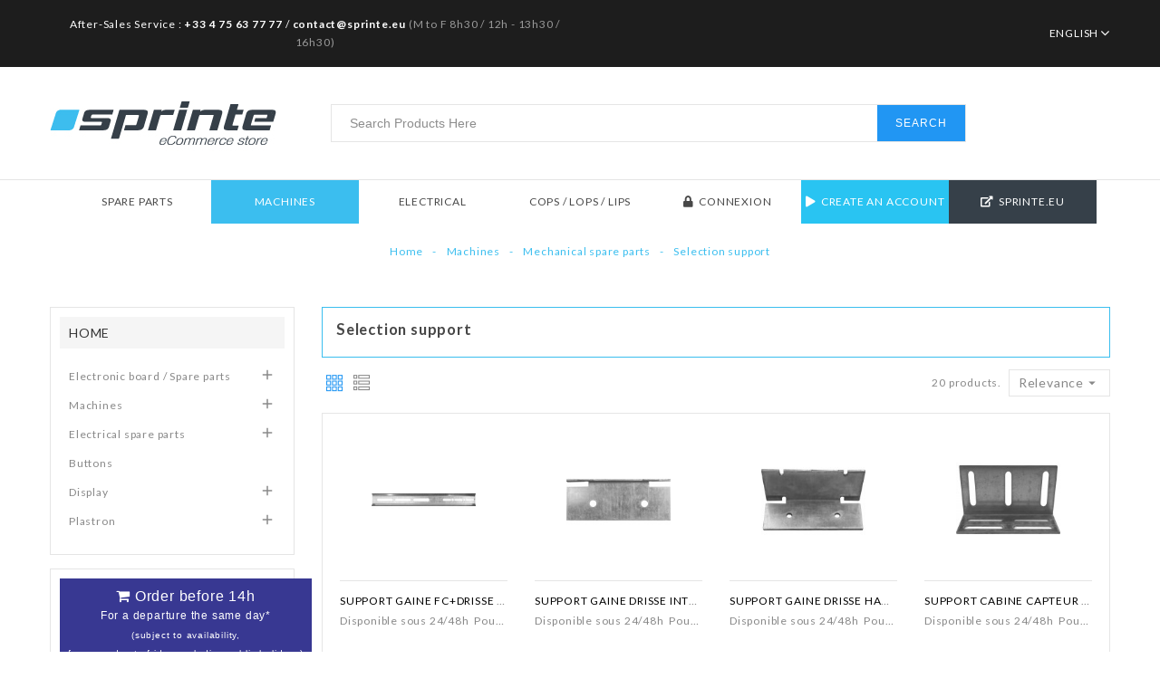

--- FILE ---
content_type: text/html; charset=utf-8
request_url: https://www.sprinte.eu/store/en/125-selection-support
body_size: 23660
content:
<!doctype html>
<html lang="en">

  <head>
    
      
  <meta charset="utf-8">


  <meta http-equiv="x-ua-compatible" content="ie=edge">



  <title>Selection support</title>
  <meta name="description" content="">
  <meta name="keywords" content="">
        <link rel="canonical" href="https://www.sprinte.eu/store/en/125-selection-support">
    
                  <link rel="alternate" href="https://www.sprinte.eu/store/fr/125-support-selection" hreflang="fr-fr">
                  <link rel="alternate" href="https://www.sprinte.eu/store/en/125-selection-support" hreflang="en-gb">
        



  <meta name="viewport" content="width=device-width, initial-scale=1">



  <link rel="icon" type="image/vnd.microsoft.icon" href="/store/img/favicon.ico?1550571658">
  <link rel="shortcut icon" type="image/x-icon" href="/store/img/favicon.ico?1550571658">



  <link href="//fonts.googleapis.com/icon?family=Material+Icons" rel="stylesheet">
      <link href=" //fonts.googleapis.com/css?family=Lato:400,700" rel="stylesheet">
      


    <link rel="stylesheet" href="https://www.sprinte.eu/store/themes/prs132/assets/css/theme.css" type="text/css" media="all">
  <link rel="stylesheet" href="https://www.sprinte.eu/store/modules/blockreassurance/views/css/front.css" type="text/css" media="all">
  <link rel="stylesheet" href="https://cdnjs.cloudflare.com/ajax/libs/font-awesome/5.9.0/css/all.min.css" type="text/css" media="all">
  <link rel="stylesheet" href="https://www.sprinte.eu/store/modules/ps_facetedsearch/views/dist/front.css" type="text/css" media="all">
  <link rel="stylesheet" href="https://www.sprinte.eu/store/modules/pdfquotation//views/css/front.css" type="text/css" media="all">
  <link rel="stylesheet" href="https://www.sprinte.eu/store/modules/pm_advancedtopmenu/views/css/pm_advancedtopmenu_base.css" type="text/css" media="all">
  <link rel="stylesheet" href="https://www.sprinte.eu/store/modules/pm_advancedtopmenu/views/css/pm_advancedtopmenu_product.css" type="text/css" media="all">
  <link rel="stylesheet" href="https://www.sprinte.eu/store/modules/pm_advancedtopmenu/views/css/pm_advancedtopmenu_global-1.css" type="text/css" media="all">
  <link rel="stylesheet" href="https://www.sprinte.eu/store/modules/pm_advancedtopmenu/views/css/pm_advancedtopmenu_advanced-1.css" type="text/css" media="all">
  <link rel="stylesheet" href="https://www.sprinte.eu/store/modules/pm_advancedtopmenu/views/css/pm_advancedtopmenu-1.css" type="text/css" media="all">
  <link rel="stylesheet" href="https://www.sprinte.eu/store/modules/dpcustomeractivation//views/css/customeractivation.css" type="text/css" media="all">
  <link rel="stylesheet" href="https://www.sprinte.eu/store/modules/flashsalepro/views/css/flipclock.css" type="text/css" media="all">
  <link rel="stylesheet" href="https://www.sprinte.eu/store/modules/flashsalepro/views/css/slick.css" type="text/css" media="all">
  <link rel="stylesheet" href="https://www.sprinte.eu/store/modules/flashsalepro/views/css/bootstrap_front.css" type="text/css" media="all">
  <link rel="stylesheet" href="https://www.sprinte.eu/store/modules/flashsalepro/views/css/front.css" type="text/css" media="all">
  <link rel="stylesheet" href="https://www.sprinte.eu/store/js/jquery/ui/themes/base/minified/jquery-ui.min.css" type="text/css" media="all">
  <link rel="stylesheet" href="https://www.sprinte.eu/store/js/jquery/ui/themes/base/minified/jquery.ui.theme.min.css" type="text/css" media="all">
  <link rel="stylesheet" href="https://www.sprinte.eu/store/js/jquery/plugins/autocomplete/jquery.autocomplete.css" type="text/css" media="all">
  <link rel="stylesheet" href="https://www.sprinte.eu/store/modules/tdthemesettings/views/css/theme_1.css" type="text/css" media="all">
  <link rel="stylesheet" href="https://www.sprinte.eu/store/modules/tdthemesettings/views/css/font-awesome.css" type="text/css" media="all">
  <link rel="stylesheet" href="https://www.sprinte.eu/store/modules/tdthemesettings/views/css/themify-icons.css" type="text/css" media="all">
  <link rel="stylesheet" href="https://www.sprinte.eu/store/modules/tdimageslider/css/nivo-slider.css" type="text/css" media="all">
  <link rel="stylesheet" href="https://www.sprinte.eu/store/themes/prs132/assets/css/custom.css" type="text/css" media="all">




  

  <script type="text/javascript">
        var added_to_wishlist = "The product was successfully added to your wishlist.";
        var adtm_activeLink = {"id":125,"type":"category"};
        var adtm_isToggleMode = true;
        var adtm_menuHamburgerSelector = "#menu-icon, .menu-icon";
        var adtm_stickyOnMobile = false;
        var ap5_cartPackProducts = [];
        var ap5_cartRefreshUrl = "https:\/\/www.sprinte.eu\/store\/en\/module\/pm_advancedpack\/ajax_cart?ajax=1&action=refresh";
        var ap5_modalErrorTitle = "An error has occurred";
        var baseDir = "https:\/\/www.sprinte.eu\/store\/";
        var comparator_max_item = 4;
        var compareAdd = "The product has been added to product comparison";
        var compareRemove = "The product has been removed from the product comparison.";
        var compareUrl = "https:\/\/www.sprinte.eu\/store\/en\/module\/tdcompare\/compare";
        var compareView = "Compare";
        var comparedProductsIds = [];
        var compared_products = [];
        var disable_comment = "Criterion is not exists for this product.";
        var infiniteScroll = true;
        var isLogged = 0;
        var isLoggedWishlist = false;
        var limitCharacter = "Enter at least 3 Character.";
        var loggin_required = "You must be logged in to manage your wishlist.";
        var loginLabel = "Login";
        var login_url = "https:\/\/www.sprinte.eu\/store\/en\/my-account";
        var max_item = "You cannot add more than 4 product(s) to the product comparison";
        var moderation_active = 1;
        var mywishlist_url = "https:\/\/www.sprinte.eu\/store\/en\/module\/tdproductwishlist\/mywishlist";
        var owlnext = "Next";
        var owlprev = "Prev";
        var prestashop = {"cart":{"products":[],"totals":{"total":{"type":"total","label":"Total","amount":0,"value":"\u20ac0.00"},"total_including_tax":{"type":"total","label":"Total (tax incl.)","amount":0,"value":"\u20ac0.00"},"total_excluding_tax":{"type":"total","label":"Total (VAT excl.)","amount":0,"value":"\u20ac0.00"}},"subtotals":{"products":{"type":"products","label":"Subtotal","amount":0,"value":"\u20ac0.00"},"discounts":null,"shipping":{"type":"shipping","label":"Shipping","amount":0,"value":"Free"},"tax":{"type":"tax","label":"VAT","amount":0,"value":"\u20ac0.00"}},"products_count":0,"summary_string":"0 items","vouchers":{"allowed":1,"added":[]},"discounts":[],"minimalPurchase":0,"minimalPurchaseRequired":""},"currency":{"name":"Euro","iso_code":"EUR","iso_code_num":"978","sign":"\u20ac"},"customer":{"lastname":null,"firstname":null,"email":null,"birthday":null,"newsletter":null,"newsletter_date_add":null,"optin":null,"website":null,"company":null,"siret":null,"ape":null,"is_logged":false,"gender":{"type":null,"name":null},"addresses":[]},"language":{"name":"English","iso_code":"en","locale":"en-GB","language_code":"en-gb","is_rtl":"0","date_format_lite":"Y-m-d","date_format_full":"Y-m-d H:i:s","id":5},"page":{"title":"","canonical":"https:\/\/www.sprinte.eu\/store\/en\/125-selection-support","meta":{"title":"Selection support","description":"","keywords":"","robots":"index"},"page_name":"category","body_classes":{"lang-en":true,"lang-rtl":false,"country-FR":true,"currency-EUR":true,"layout-left-column":true,"page-category":true,"tax-display-enabled":true,"category-id-125":true,"category-Selection support":true,"category-id-parent-65":true,"category-depth-level-4":true},"admin_notifications":[]},"shop":{"name":"Sprinte Store","logo":"\/store\/img\/sprinte-store-logo-1550571658.jpg","stores_icon":"\/store\/img\/logo_stores.png","favicon":"\/store\/img\/favicon.ico"},"urls":{"base_url":"https:\/\/www.sprinte.eu\/store\/","current_url":"https:\/\/www.sprinte.eu\/store\/en\/125-selection-support","shop_domain_url":"https:\/\/www.sprinte.eu","img_ps_url":"https:\/\/www.sprinte.eu\/store\/img\/","img_cat_url":"https:\/\/www.sprinte.eu\/store\/img\/c\/","img_lang_url":"https:\/\/www.sprinte.eu\/store\/img\/l\/","img_prod_url":"https:\/\/www.sprinte.eu\/store\/img\/p\/","img_manu_url":"https:\/\/www.sprinte.eu\/store\/img\/m\/","img_sup_url":"https:\/\/www.sprinte.eu\/store\/img\/su\/","img_ship_url":"https:\/\/www.sprinte.eu\/store\/img\/s\/","img_store_url":"https:\/\/www.sprinte.eu\/store\/img\/st\/","img_col_url":"https:\/\/www.sprinte.eu\/store\/img\/co\/","img_url":"https:\/\/www.sprinte.eu\/store\/themes\/prs132\/assets\/img\/","css_url":"https:\/\/www.sprinte.eu\/store\/themes\/prs132\/assets\/css\/","js_url":"https:\/\/www.sprinte.eu\/store\/themes\/prs132\/assets\/js\/","pic_url":"https:\/\/www.sprinte.eu\/store\/upload\/","pages":{"address":"https:\/\/www.sprinte.eu\/store\/en\/address","addresses":"https:\/\/www.sprinte.eu\/store\/en\/addresses","authentication":"https:\/\/www.sprinte.eu\/store\/en\/login","cart":"https:\/\/www.sprinte.eu\/store\/en\/cart","category":"https:\/\/www.sprinte.eu\/store\/en\/index.php?controller=category","cms":"https:\/\/www.sprinte.eu\/store\/en\/index.php?controller=cms","contact":"https:\/\/www.sprinte.eu\/store\/en\/contact-us","discount":"https:\/\/www.sprinte.eu\/store\/en\/discount","guest_tracking":"https:\/\/www.sprinte.eu\/store\/en\/guest-tracking","history":"https:\/\/www.sprinte.eu\/store\/en\/order-history","identity":"https:\/\/www.sprinte.eu\/store\/en\/identity","index":"https:\/\/www.sprinte.eu\/store\/en\/","my_account":"https:\/\/www.sprinte.eu\/store\/en\/my-account","order_confirmation":"https:\/\/www.sprinte.eu\/store\/en\/order-confirmation","order_detail":"https:\/\/www.sprinte.eu\/store\/en\/index.php?controller=order-detail","order_follow":"https:\/\/www.sprinte.eu\/store\/en\/order-follow","order":"https:\/\/www.sprinte.eu\/store\/en\/order","order_return":"https:\/\/www.sprinte.eu\/store\/en\/index.php?controller=order-return","order_slip":"https:\/\/www.sprinte.eu\/store\/en\/credit-slip","pagenotfound":"https:\/\/www.sprinte.eu\/store\/en\/page-not-found","password":"https:\/\/www.sprinte.eu\/store\/en\/password-recovery","pdf_invoice":"https:\/\/www.sprinte.eu\/store\/en\/index.php?controller=pdf-invoice","pdf_order_return":"https:\/\/www.sprinte.eu\/store\/en\/index.php?controller=pdf-order-return","pdf_order_slip":"https:\/\/www.sprinte.eu\/store\/en\/index.php?controller=pdf-order-slip","prices_drop":"https:\/\/www.sprinte.eu\/store\/en\/index.php?controller=prices-drop","product":"https:\/\/www.sprinte.eu\/store\/en\/index.php?controller=product","search":"https:\/\/www.sprinte.eu\/store\/en\/search","sitemap":"https:\/\/www.sprinte.eu\/store\/en\/plan-site","stores":"https:\/\/www.sprinte.eu\/store\/en\/stores","supplier":"https:\/\/www.sprinte.eu\/store\/en\/supplier","register":"https:\/\/www.sprinte.eu\/store\/en\/login?create_account=1","order_login":"https:\/\/www.sprinte.eu\/store\/en\/order?login=1"},"alternative_langs":{"fr-fr":"https:\/\/www.sprinte.eu\/store\/fr\/125-support-selection","en-gb":"https:\/\/www.sprinte.eu\/store\/en\/125-selection-support"},"theme_assets":"\/store\/themes\/prs132\/assets\/","actions":{"logout":"https:\/\/www.sprinte.eu\/store\/en\/?mylogout="},"no_picture_image":{"bySize":{"cart_default":{"url":"https:\/\/www.sprinte.eu\/store\/img\/p\/en-default-cart_default.jpg","width":120,"height":142},"small_default":{"url":"https:\/\/www.sprinte.eu\/store\/img\/p\/en-default-small_default.jpg","width":120,"height":142},"home_default":{"url":"https:\/\/www.sprinte.eu\/store\/img\/p\/en-default-home_default.jpg","width":370,"height":435},"medium_default":{"url":"https:\/\/www.sprinte.eu\/store\/img\/p\/en-default-medium_default.jpg","width":470,"height":552},"large_default":{"url":"https:\/\/www.sprinte.eu\/store\/img\/p\/en-default-large_default.jpg","width":771,"height":905},"thickbox_default":{"url":"https:\/\/www.sprinte.eu\/store\/img\/p\/en-default-thickbox_default.jpg","width":1000,"height":1172}},"small":{"url":"https:\/\/www.sprinte.eu\/store\/img\/p\/en-default-cart_default.jpg","width":120,"height":142},"medium":{"url":"https:\/\/www.sprinte.eu\/store\/img\/p\/en-default-medium_default.jpg","width":470,"height":552},"large":{"url":"https:\/\/www.sprinte.eu\/store\/img\/p\/en-default-thickbox_default.jpg","width":1000,"height":1172},"legend":""}},"configuration":{"display_taxes_label":true,"is_catalog":true,"show_prices":false,"opt_in":{"partner":false},"quantity_discount":{"type":"price","label":"Price"},"voucher_enabled":1,"return_enabled":0},"field_required":[],"breadcrumb":{"links":[{"title":"Home","url":"https:\/\/www.sprinte.eu\/store\/en\/"},{"title":"Machines","url":"https:\/\/www.sprinte.eu\/store\/en\/62-machines"},{"title":"Mechanical spare parts","url":"https:\/\/www.sprinte.eu\/store\/en\/65-mechanical-spare-parts"},{"title":"Selection support","url":"https:\/\/www.sprinte.eu\/store\/en\/125-selection-support"}],"count":4},"link":{"protocol_link":"https:\/\/","protocol_content":"https:\/\/"},"time":1769075533,"static_token":"632a3c5e6b99b3a531cf77d47783b889","token":"1d743731a83fd133f654ecc6b394ce68"};
        var productcomment_added = "Thanks for your Review. Your comment has been added!";
        var productcomment_added_moderation = "Thanks for your Review. It will be available once approved by a moderator.";
        var productcomments_controller_url = "https:\/\/www.sprinte.eu\/store\/en\/module\/tdproductcomments\/default";
        var productcomments_url_rewrite = "1";
        var psemailsubscription_subscription = "https:\/\/www.sprinte.eu\/store\/en\/module\/ps_emailsubscription\/subscription";
        var psr_icon_color = "#F19D76";
        var searchUrl = "https:\/\/www.sprinte.eu\/store\/en\/search";
        var secure_key = "6d0c6e18108ef2c3f91bb3964639f2df";
        var static_token = "632a3c5e6b99b3a531cf77d47783b889";
        var wishlistProductsIds = "";
        var wishlistView = "Your Wishlist";
      </script>



  









    
  </head>

  <body id="category" class="lang-en country-fr currency-eur layout-left-column page-category tax-display-enabled category-id-125 category-selection-support category-id-parent-65 category-depth-level-4">
    
      <svg style="display: none;">
	<symbol id="tddiscount" viewBox="0 0 612 612">
		<path d="M21.474,377.522V117.138c0-14.469,11.729-26.199,26.199-26.199h260.25c14.469,0,26.198,11.73,26.198,26.199v260.385   c0,4.823-3.909,8.733-8.733,8.733H30.207C25.383,386.256,21.474,382.346,21.474,377.522z M231.634,466.724   c0,30.01-24.329,54.338-54.338,54.338c-30.009,0-54.338-24.328-54.338-54.338c0-30.011,24.329-54.338,54.338-54.338   C207.305,412.386,231.634,436.713,231.634,466.724z M204.464,466.724c0-15.005-12.164-27.169-27.169-27.169   s-27.17,12.164-27.17,27.169s12.165,27.17,27.17,27.17S204.464,481.729,204.464,466.724z M130.495,412.385H8.733   c-4.823,0-8.733,3.91-8.733,8.733v26.495c0,4.823,3.91,8.733,8.733,8.733h97.598C108.879,438.862,117.704,423.418,130.495,412.385z    M515.938,466.724c0,30.01-24.329,54.338-54.338,54.338c-30.01,0-54.338-24.328-54.338-54.338   c0-30.011,24.328-54.338,54.338-54.338C491.609,412.385,515.938,436.713,515.938,466.724z M488.77,466.724   c0-15.005-12.165-27.169-27.17-27.169c-15.006,0-27.169,12.164-27.169,27.169s12.164,27.17,27.169,27.17   S488.77,481.729,488.77,466.724z M612,421.118v26.495c0,4.823-3.91,8.733-8.733,8.733h-70.704   c-5.057-34.683-34.906-61.427-70.961-61.427c-36.062,0-65.912,26.745-70.969,61.427H248.261   c-2.549-17.483-11.373-32.928-24.164-43.961h134.994V162.594c0-9.646,7.82-17.466,17.466-17.466h82.445   c23.214,0,44.911,11.531,57.9,30.77l53.15,78.721c7.796,11.547,11.962,25.161,11.962,39.094v118.672h21.253   C608.09,412.385,612,416.295,612,421.118z M523.408,256.635l-42.501-60.393c-1.636-2.324-4.3-3.707-7.142-3.707H407.47   c-4.822,0-8.733,3.91-8.733,8.733v60.393c0,4.824,3.91,8.733,8.733,8.733h108.798C523.342,270.394,527.48,262.421,523.408,256.635z" />
	</symbol>

	<symbol id="tduser" viewBox="0 0 55 55">
		<path d="M55,27.5C55,12.337,42.663,0,27.5,0S0,12.337,0,27.5c0,8.009,3.444,15.228,8.926,20.258l-0.026,0.023l0.892,0.752
		c0.058,0.049,0.121,0.089,0.179,0.137c0.474,0.393,0.965,0.766,1.465,1.127c0.162,0.117,0.324,0.234,0.489,0.348
		c0.534,0.368,1.082,0.717,1.642,1.048c0.122,0.072,0.245,0.142,0.368,0.212c0.613,0.349,1.239,0.678,1.88,0.98
		c0.047,0.022,0.095,0.042,0.142,0.064c2.089,0.971,4.319,1.684,6.651,2.105c0.061,0.011,0.122,0.022,0.184,0.033
		c0.724,0.125,1.456,0.225,2.197,0.292c0.09,0.008,0.18,0.013,0.271,0.021C25.998,54.961,26.744,55,27.5,55
		c0.749,0,1.488-0.039,2.222-0.098c0.093-0.008,0.186-0.013,0.279-0.021c0.735-0.067,1.461-0.164,2.178-0.287
		c0.062-0.011,0.125-0.022,0.187-0.034c2.297-0.412,4.495-1.109,6.557-2.055c0.076-0.035,0.153-0.068,0.229-0.104
		c0.617-0.29,1.22-0.603,1.811-0.936c0.147-0.083,0.293-0.167,0.439-0.253c0.538-0.317,1.067-0.648,1.581-1
		c0.185-0.126,0.366-0.259,0.549-0.391c0.439-0.316,0.87-0.642,1.289-0.983c0.093-0.075,0.193-0.14,0.284-0.217l0.915-0.764
		l-0.027-0.023C51.523,42.802,55,35.55,55,27.5z M2,27.5C2,13.439,13.439,2,27.5,2S53,13.439,53,27.5
		c0,7.577-3.325,14.389-8.589,19.063c-0.294-0.203-0.59-0.385-0.893-0.537l-8.467-4.233c-0.76-0.38-1.232-1.144-1.232-1.993v-2.957
		c0.196-0.242,0.403-0.516,0.617-0.817c1.096-1.548,1.975-3.27,2.616-5.123c1.267-0.602,2.085-1.864,2.085-3.289v-3.545
		c0-0.867-0.318-1.708-0.887-2.369v-4.667c0.052-0.52,0.236-3.448-1.883-5.864C34.524,9.065,31.541,8,27.5,8
		s-7.024,1.065-8.867,3.168c-2.119,2.416-1.935,5.346-1.883,5.864v4.667c-0.568,0.661-0.887,1.502-0.887,2.369v3.545
		c0,1.101,0.494,2.128,1.34,2.821c0.81,3.173,2.477,5.575,3.093,6.389v2.894c0,0.816-0.445,1.566-1.162,1.958l-7.907,4.313
		c-0.252,0.137-0.502,0.297-0.752,0.476C5.276,41.792,2,35.022,2,27.5z"/>
	</symbol>

	<symbol id="tdsearch" viewBox="0 0 512 512">
		<path d="M370.068,63.494C329.123,22.549,274.686,0,216.781,0S104.438,22.549,63.494,63.494C22.549,104.438,0,158.876,0,216.78
		c0,57.905,22.549,112.343,63.494,153.287c40.944,40.944,95.383,63.494,153.287,63.494s112.342-22.55,153.287-63.494
		c40.944-40.944,63.494-95.382,63.494-153.287C433.561,158.876,411.012,104.438,370.068,63.494z M216.78,392.196
		c-96.725,0-175.416-78.691-175.416-175.416S120.056,41.364,216.781,41.364s175.415,78.691,175.415,175.416
		S313.505,392.196,216.78,392.196z"></path>
		<path d="M505.943,476.693L369.981,340.732c-8.077-8.077-21.172-8.077-29.249,0c-8.076,8.077-8.076,21.172,0,29.249
		l135.961,135.961c4.038,4.039,9.332,6.058,14.625,6.058c5.293,0,10.587-2.019,14.625-6.058
		C514.019,497.865,514.019,484.77,505.943,476.693z"></path>
	</symbol>

	<symbol id="tdcart" viewBox="0 0 32 32">
		<path d="M27.996,8.91C27.949,8.395,27.519,8,27,8h-5V6c0-3.309-2.69-6-6-6c-3.309,0-6,2.691-6,6v2H5
		C4.482,8,4.051,8.395,4.004,8.91l-2,22c-0.025,0.279,0.068,0.557,0.258,0.764C2.451,31.882,2.719,32,3,32h26
		c0.281,0,0.549-0.118,0.738-0.326c0.188-0.207,0.283-0.484,0.258-0.764L27.996,8.91z M12,6c0-2.206,1.795-4,4-4s4,1.794,4,4v2h-8
		V6z M4.096,30l1.817-20H10v2.277C9.404,12.624,9,13.262,9,14c0,1.104,0.896,2,2,2s2-0.896,2-2c0-0.738-0.404-1.376-1-1.723V10h8
		v2.277c-0.596,0.347-1,0.984-1,1.723c0,1.104,0.896,2,2,2c1.104,0,2-0.896,2-2c0-0.738-0.403-1.376-1-1.723V10h4.087l1.817,20
		H4.096z"/>
	</symbol>

	<symbol id="tdworld" viewBox="0 0 295.82 295.82">
		<path d="m147.91,0c-81.786,0-147.91,66.124-147.91,147.91s66.124,147.91 147.91,147.91 147.91-66.124 147.91-147.91-66.124-147.91-147.91-147.91zm130.057,139.21h-43.277c-1.514-45.783-14.756-85.579-34.82-110.742 43.399,19.211 74.739,61.496 78.097,110.742zm-138.757-120.66v120.66h-60.66c2.226-61.949 27.98-112.864 60.66-120.66zm0,138.061v120.66c-32.679-7.796-58.433-58.694-60.66-120.66h60.66zm17.401,120.66v-120.66h60.66c-2.227,61.948-27.981,112.864-60.66,120.66zm0-138.061v-120.66c32.679,7.796 58.433,58.694 60.66,120.66h-60.66zm-60.139-110.985c-20.359,25.162-33.793,65.585-35.342,110.985h-43.276c3.358-49.437 34.941-91.896 78.618-110.985zm-78.618,128.386h43.276c1.584,46.113 15.504,86.397 36.456,111.507-44.251-18.846-76.339-61.635-79.732-111.507zm181.912,110.776c20.133-24.849 33.428-64.68 34.924-110.776h43.277c-3.358,49.28-34.751,91.6-78.201,110.776z"/>
	</symbol>

	<symbol id="tdreturn" viewBox="0 0 275.622 275.622">
    	<path d="m271.459,73.426c-3.48-1.74-10.441,0-12.181,3.48l-19.106,32.244c-12.72-53.752-60.4-93.149-118.363-93.149-67.865,0.001-121.809,53.945-121.809,121.81s53.944,121.808 121.808,121.808c5.22,0 8.701-3.48 8.701-8.701s-3.48-8.701-8.701-8.701c-57.424,0-104.407-46.983-104.407-104.407s46.984-104.406 104.407-104.406c51.281,7.10543e-15 94.123,37.5 102.737,86.397l-40.092-23.752c-5.22-1.74-10.441,0-12.181,3.48-1.74,5.22 0,10.441 3.48,12.181l53.944,33.062c1.74,1.74 3.48,1.74 5.22,1.74 0,0 1.74,0 1.74-3.48 1.74,0 3.48-1.74 5.22-3.48l1.062-1.74h0.679c0-0.348-0.052-0.679-0.052-1.01l31.375-51.194c1.739-5.221-0.001-10.442-3.481-12.182z"/>
	</symbol>

	<symbol id="tdsupport" viewBox="0 0 261.018 261.018">
    	<path d="m226.216,139.21v-26.102c0-52.204-43.503-95.707-95.707-95.707s-95.707,43.503-95.707,95.707v26.102c-19.141,0-34.802,15.661-34.802,34.802v34.802c0,19.141 15.661,34.802 34.802,34.802s34.802-15.661 34.802-34.802v-34.802c0-12.79-7.065-23.892-17.401-29.948v-30.957c0-43.503 34.802-78.305 78.305-78.305s78.305,34.802 78.305,78.305v30.957c-10.336,6.055-17.401,17.157-17.401,29.948v34.802c0,19.141 15.661,34.802 34.802,34.802s34.802-15.661 34.802-34.802v-34.802c0.002-19.141-15.659-34.802-34.8-34.802zm-174.012,69.604c-7.10543e-15,10.441-6.96,17.401-17.401,17.401s-17.401-6.96-17.401-17.401v-34.802c0-10.441 6.96-17.401 17.401-17.401s17.401,6.96 17.401,17.401v34.802zm191.413,0c-2.84217e-14,10.441-6.96,17.401-17.401,17.401s-17.401-6.96-17.401-17.401v-34.802c0-10.441 6.96-17.401 17.401-17.401s17.401,6.96 17.401,17.401v34.802z"/>
	</symbol>

	<symbol id="tdnewsletter" viewBox="0 0 480 480">
		<path d="m440 144h-8v-72c0-.175781-.089844-.320312-.097656-.496094-.046875-.71875-.191406-1.429687-.429688-2.113281-.089844-.253906-.152344-.503906-.265625-.75-.375-.84375-.898437-1.617187-1.542969-2.28125l-64-64c-.667968-.644531-1.445312-1.167969-2.296874-1.542969-.230469-.113281-.480469-.175781-.71875-.265625-.699219-.246093-1.429688-.390625-2.167969-.429687-.175781-.0312502-.3125-.121094-.480469-.121094h-280c-17.671875 0-32 14.328125-32 32v112h-8c-22.082031.027344-39.9726562 17.917969-40 40v256c.0273438 22.082031 17.917969 39.972656 40 40h400c22.082031-.027344 39.972656-17.917969 40-40v-256c-.027344-22.082031-17.917969-39.972656-40-40zm-244.558594 176h89.117188l136.800781 144h-362.71875zm244.558594-160c11.714844-.003906 21.71875 8.449219 23.671875 20l-31.671875 22.054688v-42.054688zm-35.3125-96h-28.6875c-4.417969 0-8-3.582031-8-8v-28.6875zm-340.6875-32c0-8.835938 7.164062-16 16-16h272v40c0 13.253906 10.746094 24 24 24h40v133.175781l-130.511719 90.824219h-90.976562l-130.511719-90.824219zm-24 128h8v42.054688l-31.671875-22.015626c1.933594-11.566406 11.945313-20.039062 23.671875-20.039062zm-24 280v-240.695312l163.785156 113.941406-142.984375 150.539062c-11.910156-1.601562-20.800781-11.769531-20.800781-23.785156zm427.199219 23.785156-142.984375-150.539062 163.785156-113.941406v240.695312c0 12.015625-8.890625 22.183594-20.800781 23.785156zm0 0"/>
		<path d="m168 64h144c4.417969 0 8-3.582031 8-8s-3.582031-8-8-8h-144c-4.417969 0-8 3.582031-8 8s3.582031 8 8 8zm0 0"/>
		<path d="m96 104c0 4.417969 3.582031 8 8 8h272c4.417969 0 8-3.582031 8-8s-3.582031-8-8-8h-272c-4.417969 0-8 3.582031-8 8zm0 0"/>
		<path d="m376 144h-272c-4.417969 0-8 3.582031-8 8s3.582031 8 8 8h272c4.417969 0 8-3.582031 8-8s-3.582031-8-8-8zm0 0"/>
		<path d="m376 192h-272c-4.417969 0-8 3.582031-8 8s3.582031 8 8 8h272c4.417969 0 8-3.582031 8-8s-3.582031-8-8-8zm0 0"/>
		<path d="m328 240h-176c-4.417969 0-8 3.582031-8 8s3.582031 8 8 8h176c4.417969 0 8-3.582031 8-8s-3.582031-8-8-8zm0 0"/>
		<path d="m88 80c4.417969 0 8-3.582031 8-8v-16c0-4.417969 3.582031-8 8-8h16c4.417969 0 8-3.582031 8-8s-3.582031-8-8-8h-16c-13.253906 0-24 10.746094-24 24v16c0 4.417969 3.582031 8 8 8zm0 0"/>
	</symbol>

	<symbol id="tdphone" viewBox="0 0 296.256 296.256">
		<path d="m285.796,209.249l-24.362-24.362c-12.181-12.181-33.062-12.181-45.243,0l-10.441,10.441c-3.48,3.48-8.701,3.48-12.181,0-15.661-12.181-36.543-33.062-48.723-45.243-12.181-10.441-33.062-33.062-45.243-48.723-1.74-3.48-3.48-8.701 0-12.181l10.441-10.441c5.22-5.22 8.701-13.921 8.701-22.621s-3.48-17.401-8.701-22.621l-24.362-24.362c-12.181-12.181-33.062-12.181-45.243,0-40.023,41.763-50.464,87.006-24.362,121.808 26.102,36.543 48.723,60.904 69.605,81.786s45.243,43.503 81.786,69.605c12.181,8.701 27.842,13.921 43.503,13.921 26.102,0 52.204-13.921 74.825-41.763 5.22-5.22 8.701-13.921 8.701-22.621s-3.481-17.403-8.701-22.623zm-8.701,36.543c-34.802,34.802-71.345,41.763-99.187,22.621-36.543-26.102-59.164-46.983-80.046-67.865-20.882-20.882-41.763-43.503-67.865-80.046-19.141-27.841-12.18-64.384 22.622-99.186 3.48-1.74 6.96-3.48 10.441-3.48s6.96,1.74 12.181,5.22l24.362,24.362c1.74,3.48 3.48,6.96 3.48,10.441s0,6.96-3.48,10.441l-10.441,10.44c-8.701,8.701-8.701,22.621 0,34.802 12.181,15.661 34.802,38.283 46.983,50.463 12.181,12.181 33.062,34.802 50.463,46.983 12.181,8.701 26.102,8.701 34.802,0l10.441-10.441c5.22-5.22 15.661-5.22 20.882,0l24.362,24.362c1.74,3.48 3.48,6.96 3.48,10.441s-5.68434e-14,6.961-3.48,10.442z"/>
	</symbol>

	<symbol id="tdaddress" viewBox="0 0 54.757 54.757">
		<path d="M27.557,12c-3.859,0-7,3.141-7,7s3.141,7,7,7s7-3.141,7-7S31.416,12,27.557,12z M27.557,24c-2.757,0-5-2.243-5-5
		s2.243-5,5-5s5,2.243,5,5S30.314,24,27.557,24z"/>
		<path d="M40.94,5.617C37.318,1.995,32.502,0,27.38,0c-5.123,0-9.938,1.995-13.56,5.617c-6.703,6.702-7.536,19.312-1.804,26.952
		L27.38,54.757L42.721,32.6C48.476,24.929,47.643,12.319,40.94,5.617z M41.099,31.431L27.38,51.243L13.639,31.4
		C8.44,24.468,9.185,13.08,15.235,7.031C18.479,3.787,22.792,2,27.38,2s8.901,1.787,12.146,5.031
		C45.576,13.08,46.321,24.468,41.099,31.431z"/>
	</symbol>

	<symbol id="tdemail" viewBox="0 0 295.82 295.82">
		 <path d="m252.317,60.904h-41.763v-20.881c0-17.401-13.921-31.322-31.322-31.322h-60.904c-17.401,0-31.322,13.921-31.322,31.322v20.882h-43.503c-24.362-0.001-43.503,19.141-43.503,43.502v139.21c0,24.362 19.141,43.503 43.503,43.503h208.814c24.362,0 43.503-19.141 43.503-43.503v-139.21c0-24.361-19.141-43.503-43.503-43.503zm-147.91-20.881c1.42109e-14-8.701 6.96-13.921 13.921-13.921h60.904c8.701,0 13.921,6.96 13.921,13.921v20.882h-88.746v-20.882zm-60.905,38.282h208.814c13.921,0 26.102,12.181 26.102,26.102v43.503h-69.605v-8.701c0-5.22-3.48-8.701-8.701-8.701s-8.701,3.48-8.701,8.701v8.701h-87.006v-8.701c0-5.22-3.48-8.701-8.701-8.701-5.22,0-8.701,3.48-8.701,8.701v8.701h-69.602v-43.503c3.55271e-15-13.921 12.181-26.102 26.101-26.102zm208.815,191.414h-208.815c-13.921,0-26.102-12.181-26.102-26.102v-78.305h69.605v8.701c0,5.22 3.48,8.701 8.701,8.701 5.22,0 8.701-3.48 8.701-8.701v-8.701h87.006v8.701c0,5.22 3.48,8.701 8.701,8.701s8.701-3.48 8.701-8.701v-8.701h69.605v78.305c-0.001,13.921-12.182,26.102-26.103,26.102z"/>
	</symbol>

	<symbol id="tdfax" viewBox="0 0 482.5 482.5">
		<path d="M399.25,98.9h-12.4V71.3c0-39.3-32-71.3-71.3-71.3h-149.7c-39.3,0-71.3,32-71.3,71.3v27.6h-11.3    c-39.3,0-71.3,32-71.3,71.3v115c0,39.3,32,71.3,71.3,71.3h11.2v90.4c0,19.6,16,35.6,35.6,35.6h221.1c19.6,0,35.6-16,35.6-35.6    v-90.4h12.5c39.3,0,71.3-32,71.3-71.3v-115C470.55,130.9,438.55,98.9,399.25,98.9z M121.45,71.3c0-24.4,19.9-44.3,44.3-44.3h149.6    c24.4,0,44.3,19.9,44.3,44.3v27.6h-238.2V71.3z M359.75,447.1c0,4.7-3.9,8.6-8.6,8.6h-221.1c-4.7,0-8.6-3.9-8.6-8.6V298h238.3    V447.1z M443.55,285.3c0,24.4-19.9,44.3-44.3,44.3h-12.4V298h17.8c7.5,0,13.5-6,13.5-13.5s-6-13.5-13.5-13.5h-330    c-7.5,0-13.5,6-13.5,13.5s6,13.5,13.5,13.5h19.9v31.6h-11.3c-24.4,0-44.3-19.9-44.3-44.3v-115c0-24.4,19.9-44.3,44.3-44.3h316    c24.4,0,44.3,19.9,44.3,44.3V285.3z" fill="#FFFFFF"/>
		<path d="M154.15,364.4h171.9c7.5,0,13.5-6,13.5-13.5s-6-13.5-13.5-13.5h-171.9c-7.5,0-13.5,6-13.5,13.5S146.75,364.4,154.15,364.4    z" fill="#FFFFFF"/>
		<path d="M327.15,392.6h-172c-7.5,0-13.5,6-13.5,13.5s6,13.5,13.5,13.5h171.9c7.5,0,13.5-6,13.5-13.5S334.55,392.6,327.15,392.6z" fill="#FFFFFF"/>
		<path d="M398.95,151.9h-27.4c-7.5,0-13.5,6-13.5,13.5s6,13.5,13.5,13.5h27.4c7.5,0,13.5-6,13.5-13.5S406.45,151.9,398.95,151.9z" fill="#FFFFFF"/>
	</symbol>

	<symbol id="tdmenu" viewBox="0 0 459 459">
		<path d="M0,382.5h459v-51H0V382.5z M0,255h459v-51H0V255z M0,76.5v51h459v-51H0z"/>
	</symbol>
</svg>    
    
    
      
    
    <main id="page">
      
              

      <header id="header" class="sticky-header">
        
          
<div class="mobile-header-overlay hidden-lg-up"></div>
<div class="mobile-header-wrapper hidden-lg-up">
  <a href="javascript:void(0);" id="header-nav-close" class=""><i class="fa fa-close"></i></a>
  <div class="header-collapse">
    <div id="_mobile_user_info"></div>
    <div class="js-top-menu mobile" id="_mobile_top_menu"></div>
    
    <div class="responsive-content mobile">
      <div id="_mobile_language_selector"></div>
      <div id="_mobile_currency_selector"></div>
      <div id="_mobile_td_compare"></div>
      <div id="_mobile_td_wishlist"></div>
      <div id="_mobile_contact-link"></div>
    </div>
  </div>
</div>

  <div class="header-banner">
    
  </div>



  <nav class="header-nav">
    <div class="container">
      <div class="left-nav">
        			<div style="width: 100%; height: AUTO; margin: 0px;">
<div style="width: 100%; height: AUTO; margin: 0px;">
<p style="margin: 0px; padding: 5px; font-size: 12px; line-height: 20px; vertical-align: middle; color: #ffffff; text-align: center;">After-Sales Service : <strong>+33 4 75 63 77 77</strong> / <strong>contact@sprinte.eu</strong> <span style="color: #9b9b9b;">(M to F 8h30 / 12h - 13h30 / 16h30)</span></p>
</div>
</div>
	
      </div>
      <div class="right-nav hidden-md-down">
        <div id="_desktop_language_selector">
  <div id="language_selector">
    <div class="language-selector-wrapper">
      <span id="language-selector-label" class="hidden-lg-up">Language:</span>
      <div class="language-selector dropdown js-dropdown">
        <a class="expand-more hidden-md-down" data-toggle="dropdown">English</a>
        <ul class="dropdown-menu hidden-md-down">
                      <li >
              <a href="https://www.sprinte.eu/store/fr/125-support-selection" class="dropdown-item" data-iso-code="fr">Français</a>
            </li>
                      <li  class="current" >
              <a href="https://www.sprinte.eu/store/en/125-selection-support" class="dropdown-item" data-iso-code="en">English</a>
            </li>
                  </ul>
        <select class="link hidden-lg-up" aria-labelledby="language-selector-label">
                      <option value="https://www.sprinte.eu/store/fr/125-support-selection" data-iso-code="fr">
              Français
            </option>
                      <option value="https://www.sprinte.eu/store/en/125-selection-support" selected="selected" data-iso-code="en">
              English
            </option>
                  </select>
      </div>
    </div>
  </div>
</div>
      </div>
    </div>
  </nav>



  <div class="header-top">
    <div class="container">
      <div id="_desktop_header_logo" class="logowrap">
        <div id="header_logo">
          <a href="https://www.sprinte.eu/store/">
            <img class="logo img-responsive" src="/store/img/sprinte-store-logo-1550571658.jpg" alt="Sprinte Store">
          </a>
        </div>
      </div>
      <div id="_desktop_search" class="searchwrap">
    <div class="tdsearchblock clearfix">
        <div id="search_block_top">
            <form method="get" action="https://www.sprinte.eu/store/en/search" id="searchbox">
                <input name="controller" value="search" type="hidden">
                <input name="orderby" value="position" type="hidden">
                <input name="orderway" value="desc" type="hidden">
                                <button type="submit" name="submit_search" class="btn btn-primary button-search">
                    Search
                    <i class="ti-search search"></i>
                </button>
                <div class="input-wrapper">
                    <input class="search_query form-control" type="text" id="search_query_top" name="search_query" placeholder="Search Products Here" value="" autocomplete="off" />
                </div>
                <div id="td_ajax_search_url" style="display:none">
                    <input type="hidden" value="https://www.sprinte.eu/store/modules/tdsearchblock/ajax_search.php" class="ajaxUrl" />
                </div>
            </form>
        </div>
    </div>
</div>
      <div class="right_content hidden-md-down">
        <div id="_desktop_user_info">
  <div class="user-info">
    <i class="fa fa-user-circle hidden-lg-up" aria-hidden="true"></i>
    <div class="user-info-inner hidden-lg-up">
              <a class="login" href="https://www.sprinte.eu/store/en/my-account" title="Log in to your customer account" rel="nofollow">
          <span>Sign in</span>
        </a>
        <a class="register" href="https://www.sprinte.eu/store/en/login?create_account=1" title="Register" rel="nofollow">
          <span>Register</span>
        </a>
          </div>
    <div class="user-info-inner dropdown js-dropdown hidden-md-down">
      <span class="expand-more _gray-darker" data-toggle="dropdown">
        <svg width="24px" height="24px" fill="currentcolor">
          <use xlink:href="#tduser">
          </use>
        </svg>
        Account
      </span>
      <div class="dropdown-menu" aria-labelledby="dLabel">
                <a class="login dropdown-item" href="https://www.sprinte.eu/store/en/my-account" title="Log in to your customer account" rel="nofollow">
          <span>Sign in</span>
        </a>
        <a class="register dropdown-item" href="https://www.sprinte.eu/store/en/login?create_account=1" title="Register" rel="nofollow">
          <span>Register</span>
        </a>
              	<span id="_desktop_td_compare">
		<a class="bt_compare dropdown-item" href="https://www.sprinte.eu/store/en/module/tdcompare/compare" title="Compare" rel="nofollow">
			<span>Compare (<span class="total-compare-val">0</span>)</span>
		</a>
		<input type="hidden" name="compare_product_count" class="compare_product_count" value="0" />
	</span>

      <span id="_desktop_td_wishlist">
    <a class="wishtlist_top dropdown-item" href="https://www.sprinte.eu/store/en/module/tdproductwishlist/mywishlist" title="Wishlists" rel="nofollow">
        <span>Wishlists (<span class="cart-wishlist-number">0</span>)</span>
    </a>
</span>

    </div>
  </div>
</div>
</div>
      </div>
      <div class="hidden-lg-up mobile mobile-wrap">
        <div class="header-toggle">
          <svg width="24px" height="24px" fill="currentcolor">
            <use xlink:href="#tdmenu">
            </use>
          </svg>
        </div>
        <div id="_mobile_header_logo" class="mobile-logo"></div>
        <div id="_mobile_cart" class="mobile-cart"></div>
      </div>
      <div class="clearfix"></div>
    </div>
  </div>
  <div class="nav-full-width">
    <div class="container">
      <!-- MODULE PM_AdvancedTopMenu || Presta-Module.com -->
<div id="_desktop_top_menu" class="adtm_menu_container container">
	<div id="adtm_menu" data-open-method="1" class="" data-active-id="125" data-active-type="category">
		<div id="adtm_menu_inner" class="clearfix advtm_open_on_hover">
			<ul id="menu">
								<li class="li-niveau1 advtm_menu_toggle">
					<a class="a-niveau1 adtm_toggle_menu_button"><span class="advtm_menu_span adtm_toggle_menu_button_text">Menu</span></a>
				</li>
																		
																																																								<li class="li-niveau1 advtm_menu_2 sub">
													<a href="#" title="Spare parts"  class="adtm_unclickable a-niveau1" ><span class="advtm_menu_span advtm_menu_span_2">Spare parts</span></a>																	<div class="adtm_sub">
													<table class="columnWrapTable">
							<tr>
																							
																<td class="adtm_column_wrap_td advtm_column_wrap_td_2">
									<div class="adtm_column_wrap advtm_column_wrap_2">
																			<div class="adtm_column_wrap_sizer">&nbsp;</div>
																																																												<div class="adtm_column adtm_column_2">
																																		<span class="column_wrap_title">
																									<a href="https://www.sprinte.eu/store/en/140-spare-parts-swift-controller" title="Spare parts SWIFT controller"  class=""  data-type="category" data-id="140">Spare parts SWIFT controller</a>																							</span>
																																																									</div>
																																																																																	<div class="adtm_column adtm_column_3">
																																		<span class="column_wrap_title">
																									<a href="https://www.sprinte.eu/store/en/48-spare-parts-asp116-evolution-controller" title="Spare parts ASP116 Evolution controller"  class=""  data-type="category" data-id="48">Spare parts ASP116 Evolution controller</a>																							</span>
																																																									</div>
																																																																																	<div class="adtm_column adtm_column_4">
																																		<span class="column_wrap_title">
																									<a href="https://www.sprinte.eu/store/en/47-spare-parts-asp116-serie-1-controller" title="Spare parts ASP116 Serie 1 controller"  class=""  data-type="category" data-id="47">Spare parts ASP116 Serie 1 controller</a>																							</span>
																																																									</div>
																																																																																	<div class="adtm_column adtm_column_5">
																																		<span class="column_wrap_title">
																									<a href="https://www.sprinte.eu/store/en/49-spare-parts-rd08-ulcs-controller" title="Spare parts RD08 / ULCS controller"  class=""  data-type="category" data-id="49">Spare parts RD08 / ULCS controller</a>																							</span>
																																																									</div>
																																																</div>
								</td>
																															
																<td class="adtm_column_wrap_td advtm_column_wrap_td_3">
									<div class="adtm_column_wrap advtm_column_wrap_3">
																			<div class="adtm_column_wrap_sizer">&nbsp;</div>
																																																												<div class="adtm_column adtm_column_6">
																																		<span class="column_wrap_title">
																									<a href="https://www.sprinte.eu/store/en/60-frequency-inverter" title="Frequency inverter"  class=""  data-type="category" data-id="60">Frequency inverter</a>																							</span>
																																																									</div>
																																																																																	<div class="adtm_column adtm_column_8">
																																		<span class="column_wrap_title">
																									<a href="https://www.sprinte.eu/store/en/121-braking-resistor" title="Braking resistor"  class=""  data-type="category" data-id="121">Braking resistor</a>																							</span>
																																																									</div>
																																																</div>
								</td>
																															
																<td class="adtm_column_wrap_td advtm_column_wrap_td_4">
									<div class="adtm_column_wrap advtm_column_wrap_4">
																			<div class="adtm_column_wrap_sizer">&nbsp;</div>
																																																												<div class="adtm_column adtm_column_7">
																																		<span class="column_wrap_title">
																									<a href="https://www.sprinte.eu/store/en/107-smartphone-configuration-tools" title="Smartphone configuration tools"  class=""  data-type="category" data-id="107">Smartphone configuration tools</a>																							</span>
																																																									</div>
																																																																																	<div class="adtm_column adtm_column_16">
																																		<span class="column_wrap_title">
																									<a href="https://www.sprinte.eu/store/en/147-configuration-apps" title="Configuration Apps"  class=""  data-type="category" data-id="147">Configuration Apps</a>																							</span>
																																																									</div>
																																																</div>
								</td>
																															
																<td class="adtm_column_wrap_td advtm_column_wrap_td_9">
									<div class="adtm_column_wrap advtm_column_wrap_9">
																			<div class="adtm_column_wrap_sizer">&nbsp;</div>
																																																												<div class="adtm_column adtm_column_17">
																																		<span class="column_wrap_title">
																									<a href="https://www.sprinte.eu/store/en/148-spare-parts-for-displays" title="Spare parts for displays"  class=""  data-type="category" data-id="148">Spare parts for displays</a>																							</span>
																																																									</div>
																																																																																	<div class="adtm_column adtm_column_18">
																																		<span class="column_wrap_title">
																									<a href="https://www.sprinte.eu/store/en/149-spare-parts-for-autonomous-displays" title="Spare parts for autonomous displays"  class=""  data-type="category" data-id="149">Spare parts for autonomous displays</a>																							</span>
																																																									</div>
																																																</div>
								</td>
																						</tr>
						</table>
												</div>
										</li>
																			
																																																								<li class="li-niveau1 advtm_menu_4 sub">
													<a href="#" title="Machines"  class="adtm_unclickable a-niveau1" ><span class="advtm_menu_span advtm_menu_span_4">Machines</span></a>																	<div class="adtm_sub">
													<table class="columnWrapTable">
							<tr>
																							
																<td class="adtm_column_wrap_td advtm_column_wrap_td_6">
									<div class="adtm_column_wrap advtm_column_wrap_6">
																			<div class="adtm_column_wrap_sizer">&nbsp;</div>
																																																												<div class="adtm_column adtm_column_10">
																																		<span class="column_wrap_title">
																									<a href="https://www.sprinte.eu/store/en/66-gearless-machines" title="Gearless machines "  class=""  data-type="category" data-id="66">Gearless machines </a>																							</span>
																																																									</div>
																																																																																	<div class="adtm_column adtm_column_11">
																																		<span class="column_wrap_title">
																									<a href="https://www.sprinte.eu/store/en/67-gearless-frames" title="Gearless frames"  class=""  data-type="category" data-id="67">Gearless frames</a>																							</span>
																																																									</div>
																																																																																	<div class="adtm_column adtm_column_12">
																																		<span class="column_wrap_title">
																									<a href="https://www.sprinte.eu/store/en/68-gearless-spare-parts" title="Gearless spare parts"  class=""  data-type="category" data-id="68">Gearless spare parts</a>																							</span>
																																																									</div>
																																																</div>
								</td>
																															
																<td class="adtm_column_wrap_td advtm_column_wrap_td_7">
									<div class="adtm_column_wrap advtm_column_wrap_7">
																			<div class="adtm_column_wrap_sizer">&nbsp;</div>
																																																												<div class="adtm_column adtm_column_13">
																																		<span class="column_wrap_title">
																									<a href="https://www.sprinte.eu/store/en/78-gears" title="Gears"  class=""  data-type="category" data-id="78">Gears</a>																							</span>
																																																									</div>
																																																																																	<div class="adtm_column adtm_column_15">
																																		<span class="column_wrap_title">
																									<a href="https://www.sprinte.eu/store/en/143-gears-with-drum" title="Gears with drum"  class=""  data-type="category" data-id="143">Gears with drum</a>																							</span>
																																																									</div>
																																																																																	<div class="adtm_column adtm_column_14">
																																		<span class="column_wrap_title">
																									<a href="https://www.sprinte.eu/store/en/77-gear-frame-options" title="Gear frame / options"  class=""  data-type="category" data-id="77">Gear frame / options</a>																							</span>
																																																									</div>
																																																</div>
								</td>
																															
																<td class="adtm_column_wrap_td advtm_column_wrap_td_8">
									<div class="adtm_column_wrap advtm_column_wrap_8">
																			<div class="adtm_column_wrap_sizer">&nbsp;</div>
																																																												<div class="adtm_column adtm_column_19">
																																		<span class="column_wrap_title">
																									<a href="https://www.sprinte.eu/store/en/144-compensation-chain" title="Compensation chain"  class=""  data-type="category" data-id="144">Compensation chain</a>																							</span>
																																																									</div>
																																																																																	<div class="adtm_column adtm_column_25">
																																		<span class="column_wrap_title">
																									<a href="https://www.sprinte.eu/store/en/150-counterweight-fastening-kit" title="Counterweight fastening kit"  class=""  data-type="category" data-id="150">Counterweight fastening kit</a>																							</span>
																																																									</div>
																																																																																	<div class="adtm_column adtm_column_20">
																																		<span class="column_wrap_title">
																									<a href="https://www.sprinte.eu/store/en/145-lifting-cables" title="Lifting cables"  class=""  data-type="category" data-id="145">Lifting cables</a>																							</span>
																																																									</div>
																																																																																	<div class="adtm_column adtm_column_23">
																																		<span class="column_wrap_title">
																									<a href="https://www.sprinte.eu/store/en/80-speed-limiter" title="Speed limiter"  class=""  data-type="category" data-id="80">Speed limiter</a>																							</span>
																																																									</div>
																																																																																	<div class="adtm_column adtm_column_21">
																																		<span class="column_wrap_title">
																									<a href="https://www.sprinte.eu/store/en/146-speed-limiter-cable" title="Speed limiter cable"  class=""  data-type="category" data-id="146">Speed limiter cable</a>																							</span>
																																																									</div>
																																																																																	<div class="adtm_column adtm_column_22">
																																		<span class="column_wrap_title">
																									<a href="https://www.sprinte.eu/store/en/125-selection-support" title="Selection support"  class=""  data-type="category" data-id="125">Selection support</a>																							</span>
																																																									</div>
																																																																																	<div class="adtm_column adtm_column_24">
																																		<span class="column_wrap_title">
																									<a href="https://www.sprinte.eu/store/en/84-machinery-access" title="Machinery access"  class=""  data-type="category" data-id="84">Machinery access</a>																							</span>
																																																									</div>
																																																</div>
								</td>
																						</tr>
						</table>
												</div>
										</li>
																			
																																																								<li class="li-niveau1 advtm_menu_5 sub">
													<a href="#" title="Electrical"  class="adtm_unclickable a-niveau1" ><span class="advtm_menu_span advtm_menu_span_5">Electrical</span></a>																	<div class="adtm_sub">
													<table class="columnWrapTable">
							<tr>
																							
																<td class="adtm_column_wrap_td advtm_column_wrap_td_10">
									<div class="adtm_column_wrap advtm_column_wrap_10">
																			<div class="adtm_column_wrap_sizer">&nbsp;</div>
																																																												<div class="adtm_column adtm_column_26">
																																		<span class="column_wrap_title">
																									<a href="https://www.sprinte.eu/store/en/90-cell-barriers" title="Cell barriers"  class=""  data-type="category" data-id="90">Cell barriers</a>																							</span>
																																																									</div>
																																																																																	<div class="adtm_column adtm_column_27">
																																		<span class="column_wrap_title">
																									<a href="https://www.sprinte.eu/store/en/93-shaft-lighting" title="Shaft lighting"  class=""  data-type="category" data-id="93">Shaft lighting</a>																							</span>
																																																									</div>
																																																																																	<div class="adtm_column adtm_column_28">
																																		<span class="column_wrap_title">
																									<a href="https://www.sprinte.eu/store/en/95-anep-remote-alarm" title="ANEP Remote alarm"  class=""  data-type="category" data-id="95">ANEP Remote alarm</a>																							</span>
																																																									</div>
																																																																																	<div class="adtm_column adtm_column_83">
																																		<span class="column_wrap_title">
																									<a href="https://www.sprinte.eu/store/en/163-telesurveillance" title="T&eacute;l&eacute;surveillance"  class=""  data-type="category" data-id="163">T&eacute;l&eacute;surveillance</a>																							</span>
																																																									</div>
																																																																																	<div class="adtm_column adtm_column_29">
																																		<span class="column_wrap_title">
																									<a href="https://www.sprinte.eu/store/en/102-dtu-charts" title="DTU charts"  class=""  data-type="category" data-id="102">DTU charts</a>																							</span>
																																																									</div>
																																																</div>
								</td>
																															
																<td class="adtm_column_wrap_td advtm_column_wrap_td_11">
									<div class="adtm_column_wrap advtm_column_wrap_11">
																			<div class="adtm_column_wrap_sizer">&nbsp;</div>
																																																												<div class="adtm_column adtm_column_30">
																																		<span class="column_wrap_title">
																									<a href="https://www.sprinte.eu/store/en/103-load-weighing" title="Load weighing"  class=""  data-type="category" data-id="103">Load weighing</a>																							</span>
																																																									</div>
																																																																																	<div class="adtm_column adtm_column_31">
																																		<span class="column_wrap_title">
																									<a href="https://www.sprinte.eu/store/en/134-wiring-cards-buttons" title="Wiring Cards / Buttons"  class=""  data-type="category" data-id="134">Wiring Cards / Buttons</a>																							</span>
																																																									</div>
																																																																																	<div class="adtm_column adtm_column_32">
																																		<span class="column_wrap_title">
																									<a href="https://www.sprinte.eu/store/en/94-lighting-accessories" title="Lighting accessories"  class=""  data-type="category" data-id="94">Lighting accessories</a>																							</span>
																																																									</div>
																																																																																	<div class="adtm_column adtm_column_33">
																																		<span class="column_wrap_title">
																									<a href="https://www.sprinte.eu/store/en/151-various-electrical-products" title="Various electrical products"  class=""  data-type="category" data-id="151">Various electrical products</a>																							</span>
																																																									</div>
																																																</div>
								</td>
																															
																<td class="adtm_column_wrap_td advtm_column_wrap_td_12">
									<div class="adtm_column_wrap advtm_column_wrap_12">
																			<div class="adtm_column_wrap_sizer">&nbsp;</div>
																																																												<div class="adtm_column adtm_column_34">
																																		<span class="column_wrap_title">
																									<a href="https://www.sprinte.eu/store/en/152-contactor" title="Contactor"  class=""  data-type="category" data-id="152">Contactor</a>																							</span>
																																																									</div>
																																																																																	<div class="adtm_column adtm_column_35">
																																		<span class="column_wrap_title">
																									<a href="https://www.sprinte.eu/store/en/153-wires-cables" title="Wires / Cables"  class=""  data-type="category" data-id="153">Wires / Cables</a>																							</span>
																																																									</div>
																																																																																	<div class="adtm_column adtm_column_36">
																																		<span class="column_wrap_title">
																									<a href="https://www.sprinte.eu/store/en/154-circuit-breaker" title="Circuit breaker"  class=""  data-type="category" data-id="154">Circuit breaker</a>																							</span>
																																																									</div>
																																																</div>
								</td>
																															
																<td class="adtm_column_wrap_td advtm_column_wrap_td_21">
									<div class="adtm_column_wrap advtm_column_wrap_21">
																			<div class="adtm_column_wrap_sizer">&nbsp;</div>
																																																												<div class="adtm_column adtm_column_75">
																																		<span class="column_wrap_title">
																									<a href="https://www.sprinte.eu/store/en/159-recuperateur-d-energie" title="Energy recovery system"  class=""  data-type="category" data-id="159">Energy recovery system</a>																							</span>
																																																									</div>
																																																</div>
								</td>
																						</tr>
						</table>
												</div>
										</li>
																			
																																																								<li class="li-niveau1 advtm_menu_6 sub">
													<a href="#" title="COPs / LOPs / LIPs"  class="adtm_unclickable a-niveau1" ><span class="advtm_menu_span advtm_menu_span_6">COPs / LOPs / LIPs</span></a>																	<div class="adtm_sub">
													<table class="columnWrapTable">
							<tr>
																							
																<td class="adtm_column_wrap_td advtm_column_wrap_td_13">
									<div class="adtm_column_wrap advtm_column_wrap_13">
																			<div class="adtm_column_wrap_sizer">&nbsp;</div>
																																																												<div class="adtm_column adtm_column_40">
																																		<span class="column_wrap_title">
																									<a href="https://www.sprinte.eu/store/en/buttons/2159-1786-md7.html" title="MD7 Button"  class="" >MD7 Button</a>																							</span>
																																																									</div>
																																																																																	<div class="adtm_column adtm_column_42">
																																		<span class="column_wrap_title">
																									<a href="https://www.sprinte.eu/store/en/buttons/2162-2117-rt42-wgs-c1-button.html" title="RT42 WGS Anti vandal C1 Button"  class="" >RT42 WGS Anti vandal C1 Button</a>																							</span>
																																																									</div>
																																																																																	<div class="adtm_column adtm_column_41">
																																		<span class="column_wrap_title">
																									<a href="https://www.sprinte.eu/store/en/buttons/2161-2002-vb42-button-c2.html" title="VB42 Anti vandal Classe 2 button"  class="" >VB42 Anti vandal Classe 2 button</a>																							</span>
																																																									</div>
																																																																																	<div class="adtm_column adtm_column_43">
																																		<span class="column_wrap_title">
																									<a href="https://www.sprinte.eu/store/en/buttons/2163-2354-key-operated-switch.html" title="Key Switch MD7"  class="" >Key Switch MD7</a>																							</span>
																																																									</div>
																																																																																	<div class="adtm_column adtm_column_47">
																																		<span class="column_wrap_title">
																									<a href="https://www.sprinte.eu/store/en/buttons/2166-2380-keys-for-key-switch.html" title="Keys for MD7 key switch
"  class=" a-multiline" >Keys for MD7 key switch<br />
</a>																							</span>
																																																									</div>
																																																																																	<div class="adtm_column adtm_column_44">
																																		<span class="column_wrap_title">
																									<a href="https://www.sprinte.eu/store/en/buttons/2165-2376-kaba-switch-key.html" title="Key Switch KABA"  class="" >Key Switch KABA</a>																							</span>
																																																									</div>
																																																																																	<div class="adtm_column adtm_column_45">
																																		<span class="column_wrap_title">
																									<a href="https://www.sprinte.eu/store/en/buttons/2167-2407-key-switch-rt42.html" title="Key switch RT42"  class="" >Key switch RT42</a>																							</span>
																																																									</div>
																																																																																	<div class="adtm_column adtm_column_46">
																																		<span class="column_wrap_title">
																									<a href="https://www.sprinte.eu/store/en/buttons/2168-2445-ms-42p-key-switch.html" title="MS 42P Key Switch"  class="" >MS 42P Key Switch</a>																							</span>
																																																									</div>
																																																</div>
								</td>
																															
																<td class="adtm_column_wrap_td advtm_column_wrap_td_14">
									<div class="adtm_column_wrap advtm_column_wrap_14">
																			<div class="adtm_column_wrap_sizer">&nbsp;</div>
																																																												<div class="adtm_column adtm_column_48">
																																		<span class="column_wrap_title">
																									<a href="https://www.sprinte.eu/store/en/spare-parts-for-displays/18-48-232sp-tft-display-96x50mm.html" title="232SP color TFT display"  class="" >232SP color TFT display</a>																							</span>
																																																									</div>
																																																																																	<div class="adtm_column adtm_column_49">
																																		<span class="column_wrap_title">
																									<a href="https://www.sprinte.eu/store/en/spare-parts-for-displays/199-235sp-monochrome-lcd-display.html" title="235SP monochrome LCD display"  class="" >235SP monochrome LCD display</a>																							</span>
																																																									</div>
																																																																																	<div class="adtm_column adtm_column_50">
																																		<span class="column_wrap_title">
																									<a href="https://www.sprinte.eu/store/en/spare-parts-for-displays/200-236sp-tft-display-130x200mm.html" title="236SP TFT display"  class="" >236SP TFT display</a>																							</span>
																																																									</div>
																																																																																	<div class="adtm_column adtm_column_51">
																																		<span class="column_wrap_title">
																									<a href="https://www.sprinte.eu/store/en/spare-parts-for-displays/201-237sp-next-start-arrow.html" title="237SP Next start arrow"  class="" >237SP Next start arrow</a>																							</span>
																																																									</div>
																																																																																	<div class="adtm_column adtm_column_52">
																																		<span class="column_wrap_title">
																									<a href="https://www.sprinte.eu/store/en/spare-parts-for-displays/2169-2491-262sp-color-tft-display-.html" title="262SP color TFT display "  class="" >262SP color TFT display </a>																							</span>
																																																									</div>
																																																																																	<div class="adtm_column adtm_column_54">
																																		<span class="column_wrap_title">
																									<a href="https://www.sprinte.eu/store/en/spare-parts-for-displays/239-2464-carte-122sp-affich-a-points-rouge-30mm.html" title="122SP  Display LED digits ligthting"  class="" >122SP  Display LED digits ligthting</a>																							</span>
																																																									</div>
																																																																																	<div class="adtm_column adtm_column_55">
																																		<span class="column_wrap_title">
																									<a href="https://www.sprinte.eu/store/en/spare-parts-for-displays/243-2471-carte-123sp-affich-rouge-30mm.html" title="123SP Display LED digits ligthting"  class="" >123SP Display LED digits ligthting</a>																							</span>
																																																									</div>
																																																																																	<div class="adtm_column adtm_column_56">
																																		<span class="column_wrap_title">
																									<a href="https://www.sprinte.eu/store/en/spare-parts-for-displays/245-2478-carte-124sp-affich-rouge-30mm.html" title="124SP - Display LED digits ligthting"  class="" >124SP - Display LED digits ligthting</a>																							</span>
																																																									</div>
																																																</div>
								</td>
																															
																<td class="adtm_column_wrap_td advtm_column_wrap_td_15">
									<div class="adtm_column_wrap advtm_column_wrap_15">
																			<div class="adtm_column_wrap_sizer">&nbsp;</div>
																																																												<div class="adtm_column adtm_column_57">
																																		<span class="column_wrap_title">
																									<a href="https://www.sprinte.eu/store/en/spare-parts-for-displays/2244-flexypage-10-display-connected-217x1355.html" title="flexyPage 10&quot; Display connected"  class="" >flexyPage 10&quot; Display connected</a>																							</span>
																																																									</div>
																																																																																	<div class="adtm_column adtm_column_58">
																																		<span class="column_wrap_title">
																									<a href="https://www.sprinte.eu/store/en/spare-parts-for-displays/2248-flexypage-15-display-connected-344x194.html" title="flexyPage 15&quot; Display connected"  class="" >flexyPage 15&quot; Display connected</a>																							</span>
																																																									</div>
																																																																																	<div class="adtm_column adtm_column_59">
																																		<span class="column_wrap_title">
																									<a href="https://www.sprinte.eu/store/en/spare-parts-for-displays/2251-flexypage-17-display-connected-217x1355.html" title="flexyPage 17&quot; Display connected"  class="" >flexyPage 17&quot; Display connected</a>																							</span>
																																																									</div>
																																																</div>
								</td>
																															
																<td class="adtm_column_wrap_td advtm_column_wrap_td_16">
									<div class="adtm_column_wrap advtm_column_wrap_16">
																			<div class="adtm_column_wrap_sizer">&nbsp;</div>
																																																												<div class="adtm_column adtm_column_60">
																																		<span class="column_wrap_title">
																									<a href="https://www.sprinte.eu/store/en/spare-parts-for-autonomous-displays/203-250sp-tft-autonomous-display.html" title="250SP TFT autonomous display"  class="" >250SP TFT autonomous display</a>																							</span>
																																																									</div>
																																																																																	<div class="adtm_column adtm_column_61">
																																		<span class="column_wrap_title">
																									<a href="https://www.sprinte.eu/store/en/spare-parts-for-autonomous-displays/204-2660-251sp-tft-autonomous-display.html" title="251SP TFT autonomous display"  class="" >251SP TFT autonomous display</a>																							</span>
																																																									</div>
																																																</div>
								</td>
																															
																<td class="adtm_column_wrap_td advtm_column_wrap_td_19">
									<div class="adtm_column_wrap advtm_column_wrap_19">
																			<div class="adtm_column_wrap_sizer">&nbsp;</div>
																																																												<div class="adtm_column adtm_column_70">
																																		<span class="column_wrap_title">
																									<a href="https://www.sprinte.eu/store/en/157-palier" title="Palier"  class=""  data-type="category" data-id="157">Palier</a>																							</span>
																																																									</div>
																																																																																	<div class="adtm_column adtm_column_71">
																																		<span class="column_wrap_title">
																									<a href="https://www.sprinte.eu/store/en/158-afficheur" title="Afficheur"  class=""  data-type="category" data-id="158">Afficheur</a>																							</span>
																																																									</div>
																																																</div>
								</td>
																						</tr>
						</table>
												</div>
										</li>
																																																																																																																																																																																																													
																																																																																																																																																																																																													
																			
																			
																																	<li class="li-niveau1 advtm_menu_12 menuHaveNoMobileSubMenu">
													<a href="https://www.sprinte.eu/store/en/login" title="Connexion"  class=" a-niveau1"  data-type="custom" data-id="authentication"><span class="advtm_menu_span advtm_menu_span_12"><i class="pmAtmIcon fas fa-lock"></i>Connexion</span></a>																</li>
																			
																																	<li class="li-niveau1 advtm_menu_10 menuHaveNoMobileSubMenu">
													<a href="https://www.sprinte.eu/store/en/login?create_account=1" title="Create an account"  class=" a-niveau1" ><span class="advtm_menu_span advtm_menu_span_10"><i class="pmAtmIcon fas fa-play"></i>Create an account</span></a>																</li>
																			
																																	<li class="li-niveau1 advtm_menu_11 menuHaveNoMobileSubMenu">
													<a href="https://www.sprinte.eu/lift/en/" title="sprinte.eu" target="_blank" class=" a-niveau1" ><span class="advtm_menu_span advtm_menu_span_11"><i class="pmAtmIcon fas fa-external-link-alt"></i>sprinte.eu</span></a>																</li>
												</ul>
		</div>
	</div>
</div>
<!-- /MODULE PM_AdvancedTopMenu || Presta-Module.com -->

      <div class="hidden-lg-up mobile search-action">
        <div id="_mobile_search" class="mobile-search"></div>
        <div class="clearfix"></div>
      </div>
    </div>
  </div>

        
      </header>

              
          
<nav data-depth="4" class="breadcrumb center">
      <div class="container">
    <ol itemscope itemtype="http://schema.org/BreadcrumbList">
    
              
          <li itemprop="itemListElement" itemscope itemtype="http://schema.org/ListItem">
            <a itemprop="item" href="https://www.sprinte.eu/store/en/">
              <span itemprop="name">Home</span>
            </a>
            <meta itemprop="position" content="1">
          </li>
        
              
          <li itemprop="itemListElement" itemscope itemtype="http://schema.org/ListItem">
            <a itemprop="item" href="https://www.sprinte.eu/store/en/62-machines">
              <span itemprop="name">Machines</span>
            </a>
            <meta itemprop="position" content="2">
          </li>
        
              
          <li itemprop="itemListElement" itemscope itemtype="http://schema.org/ListItem">
            <a itemprop="item" href="https://www.sprinte.eu/store/en/65-mechanical-spare-parts">
              <span itemprop="name">Mechanical spare parts</span>
            </a>
            <meta itemprop="position" content="3">
          </li>
        
              
          <li itemprop="itemListElement" itemscope itemtype="http://schema.org/ListItem">
            <a itemprop="item" href="https://www.sprinte.eu/store/en/125-selection-support">
              <span itemprop="name">Selection support</span>
            </a>
            <meta itemprop="position" content="4">
          </li>
        
          
  </ol>
      </div>
  </nav>
        
      
      <section id="wrapper">
        
          
<aside id="notifications">
  <div class="container">
    
    
    
      </div>
</aside>
        

        
        
        
        <div class="container">
          <div class="row">
            
              <div id="_desktop_left_column" class="col-12 col-sm-12 col-md-12 col-lg-3">
                <div id="left-column">
                                      

<div class="block-categories block top-categories">
  <h4 class="title_block">Home</h4>
  <ul class="category-top-menu block_content">
    <li>
  <ul class="category-sub-menu"><li data-depth="0"><a href="https://www.sprinte.eu/store/en/15-electronic-board-spare-parts">Electronic board / Spare parts</a><div class="navbar-toggler collapse-icons"  data-toggle="collapse" data-target="#exCollapsingNavbar15"><i class="material-icons add">&#xE145;</i><i class="material-icons remove">&#xE15B;</i></div><div class="collapse in" id="exCollapsingNavbar15">
  <ul class="category-sub-menu"><li data-depth="1"><a class="category-sub-link" href="https://www.sprinte.eu/store/en/140-spare-parts-swift-controller">Spare parts SWIFT controller</a></li><li data-depth="1"><a class="category-sub-link" href="https://www.sprinte.eu/store/en/48-spare-parts-asp116-evolution-controller">Spare parts ASP116 Evolution controller</a></li><li data-depth="1"><a class="category-sub-link" href="https://www.sprinte.eu/store/en/47-spare-parts-asp116-serie-1-controller">Spare parts ASP116 Serie 1 controller</a></li><li data-depth="1"><a class="category-sub-link" href="https://www.sprinte.eu/store/en/49-spare-parts-rd08-ulcs-controller">Spare parts RD08 / ULCS controller</a></li><li data-depth="1"><a class="category-sub-link" href="https://www.sprinte.eu/store/en/60-frequency-inverter">Frequency inverter</a></li><li data-depth="1"><a class="category-sub-link" href="https://www.sprinte.eu/store/en/121-braking-resistor">Braking resistor</a></li><li data-depth="1"><a class="category-sub-link" href="https://www.sprinte.eu/store/en/107-smartphone-configuration-tools">Smartphone configuration tools</a></li><li data-depth="1"><a class="category-sub-link" href="https://www.sprinte.eu/store/en/147-configuration-apps">Configuration Apps</a></li><li data-depth="1"><a class="category-sub-link" href="https://www.sprinte.eu/store/en/148-spare-parts-for-displays">Spare parts for displays</a></li><li data-depth="1"><a class="category-sub-link" href="https://www.sprinte.eu/store/en/149-spare-parts-for-autonomous-displays">Spare parts for autonomous displays</a></li></ul></div></li><li data-depth="0"><a href="https://www.sprinte.eu/store/en/62-machines">Machines</a><div class="navbar-toggler collapse-icons"  data-toggle="collapse" data-target="#exCollapsingNavbar62"><i class="material-icons add">&#xE145;</i><i class="material-icons remove">&#xE15B;</i></div><div class="collapse in" id="exCollapsingNavbar62">
  <ul class="category-sub-menu"><li data-depth="1"><a class="category-sub-link" href="https://www.sprinte.eu/store/en/63-gearless">Gearless</a><div class="navbar-toggler collapse-icons" data-toggle="collapse" data-target="#exCollapsingNavbar63" aria-expanded="true"><i class="material-icons add">&#xE145;</i><i class="material-icons remove">&#xE15B;</i></div><div class="collapse " id="exCollapsingNavbar63">
  <ul class="category-sub-menu"><li data-depth="2"><a class="category-sub-link" href="https://www.sprinte.eu/store/en/66-gearless-machines">Gearless machines </a></li><li data-depth="2"><a class="category-sub-link" href="https://www.sprinte.eu/store/en/67-gearless-frames">Gearless frames</a></li><li data-depth="2"><a class="category-sub-link" href="https://www.sprinte.eu/store/en/68-gearless-spare-parts">Gearless spare parts</a></li></ul></div></li><li data-depth="1"><a class="category-sub-link" href="https://www.sprinte.eu/store/en/65-mechanical-spare-parts">Mechanical spare parts</a><div class="navbar-toggler collapse-icons" data-toggle="collapse" data-target="#exCollapsingNavbar65" aria-expanded="true"><i class="material-icons add">&#xE145;</i><i class="material-icons remove">&#xE15B;</i></div><div class="collapse " id="exCollapsingNavbar65">
  <ul class="category-sub-menu"><li data-depth="2"><a class="category-sub-link" href="https://www.sprinte.eu/store/en/144-compensation-chain">Compensation chain</a></li><li data-depth="2"><a class="category-sub-link" href="https://www.sprinte.eu/store/en/145-lifting-cables">Lifting cables</a></li><li data-depth="2"><a class="category-sub-link" href="https://www.sprinte.eu/store/en/146-speed-limiter-cable">Speed limiter cable</a></li><li data-depth="2"><a class="category-sub-link" href="https://www.sprinte.eu/store/en/125-selection-support">Selection support</a></li><li data-depth="2"><a class="category-sub-link" href="https://www.sprinte.eu/store/en/80-speed-limiter">Speed limiter</a></li><li data-depth="2"><a class="category-sub-link" href="https://www.sprinte.eu/store/en/150-counterweight-fastening-kit">Counterweight fastening kit</a></li><li data-depth="2"><a class="category-sub-link" href="https://www.sprinte.eu/store/en/84-machinery-access">Machinery access</a></li></ul></div></li><li data-depth="1"><a class="category-sub-link" href="https://www.sprinte.eu/store/en/64-gears">Gears</a><div class="navbar-toggler collapse-icons" data-toggle="collapse" data-target="#exCollapsingNavbar64" aria-expanded="true"><i class="material-icons add">&#xE145;</i><i class="material-icons remove">&#xE15B;</i></div><div class="collapse " id="exCollapsingNavbar64">
  <ul class="category-sub-menu"><li data-depth="2"><a class="category-sub-link" href="https://www.sprinte.eu/store/en/78-gears">Gears</a></li><li data-depth="2"><a class="category-sub-link" href="https://www.sprinte.eu/store/en/143-gears-with-drum">Gears with drum</a></li><li data-depth="2"><a class="category-sub-link" href="https://www.sprinte.eu/store/en/77-gear-frame-options">Gear frame / options</a></li></ul></div></li></ul></div></li><li data-depth="0"><a href="https://www.sprinte.eu/store/en/89-electrical-spare-parts">Electrical spare parts</a><div class="navbar-toggler collapse-icons"  data-toggle="collapse" data-target="#exCollapsingNavbar89"><i class="material-icons add">&#xE145;</i><i class="material-icons remove">&#xE15B;</i></div><div class="collapse in" id="exCollapsingNavbar89">
  <ul class="category-sub-menu"><li data-depth="1"><a class="category-sub-link" href="https://www.sprinte.eu/store/en/90-cell-barriers">Cell barriers</a></li><li data-depth="1"><a class="category-sub-link" href="https://www.sprinte.eu/store/en/93-shaft-lighting">Shaft lighting</a></li><li data-depth="1"><a class="category-sub-link" href="https://www.sprinte.eu/store/en/95-anep-remote-alarm">ANEP Remote alarm</a></li><li data-depth="1"><a class="category-sub-link" href="https://www.sprinte.eu/store/en/102-dtu-charts">DTU charts</a></li><li data-depth="1"><a class="category-sub-link" href="https://www.sprinte.eu/store/en/103-load-weighing">Load weighing</a></li><li data-depth="1"><a class="category-sub-link" href="https://www.sprinte.eu/store/en/134-wiring-cards-buttons">Wiring Cards / Buttons</a></li><li data-depth="1"><a class="category-sub-link" href="https://www.sprinte.eu/store/en/94-lighting-accessories">Lighting accessories</a></li><li data-depth="1"><a class="category-sub-link" href="https://www.sprinte.eu/store/en/151-various-electrical-products">Various electrical products</a></li><li data-depth="1"><a class="category-sub-link" href="https://www.sprinte.eu/store/en/152-contactor">Contactor</a></li><li data-depth="1"><a class="category-sub-link" href="https://www.sprinte.eu/store/en/153-wires-cables">Wires / Cables</a></li><li data-depth="1"><a class="category-sub-link" href="https://www.sprinte.eu/store/en/154-circuit-breaker">Circuit breaker</a></li><li data-depth="1"><a class="category-sub-link" href="https://www.sprinte.eu/store/en/136-kit">Kit</a></li><li data-depth="1"><a class="category-sub-link" href="https://www.sprinte.eu/store/en/159-recuperateur-d-energie">Recuperateur d&#039;energie</a></li><li data-depth="1"><a class="category-sub-link" href="https://www.sprinte.eu/store/en/161-eclairage-toit-de-cabine">Eclairage Toit de cabine</a></li><li data-depth="1"><a class="category-sub-link" href="https://www.sprinte.eu/store/en/163-telesurveillance">Télésurveillance</a></li></ul></div></li><li data-depth="0"><a href="https://www.sprinte.eu/store/en/112-buttons">Buttons</a></li><li data-depth="0"><a href="https://www.sprinte.eu/store/en/133-display">Display</a><div class="navbar-toggler collapse-icons"  data-toggle="collapse" data-target="#exCollapsingNavbar133"><i class="material-icons add">&#xE145;</i><i class="material-icons remove">&#xE15B;</i></div><div class="collapse in" id="exCollapsingNavbar133">
  <ul class="category-sub-menu"><li data-depth="1"><a class="category-sub-link" href="https://www.sprinte.eu/store/en/160-flexypage">flexypage</a></li></ul></div></li><li data-depth="0"><a href="https://www.sprinte.eu/store/en/156-plastron">Plastron</a><div class="navbar-toggler collapse-icons"  data-toggle="collapse" data-target="#exCollapsingNavbar156"><i class="material-icons add">&#xE145;</i><i class="material-icons remove">&#xE15B;</i></div><div class="collapse in" id="exCollapsingNavbar156">
  <ul class="category-sub-menu"><li data-depth="1"><a class="category-sub-link" href="https://www.sprinte.eu/store/en/157-palier">Palier</a></li><li data-depth="1"><a class="category-sub-link" href="https://www.sprinte.eu/store/en/158-afficheur">Afficheur</a></li></ul></div></li></ul></li>
  </ul>
</div>
			<div class="block clearfix hidden-md-down">
							<div class="static-html typo rte-content">
					<div style="margin:0 auto;padding:0px;width:278px;height:auto;">
<div style="width:100%;height:120px;margin-bottom:20px;padding:0px;background-color:#383892;">
<p style="font-family:Gotham, 'Helvetica Neue', Helvetica, Arial, 'sans-serif';padding:10px 0;margin:0px;text-align:center;font-size:16px;font-weight:normal;text-decoration:none;font-style:normal;color:#ffffff;line-height:20px;vertical-align:middle;"><span class="fa fas fa-shopping-cart"></span> Order before 14h<br /><span style="font-size:12px;">For a departure the same day*</span><br /><span style="font-size:10px;line-height:15px;">(subject to availability,<br />from monday to friday excluding public holidays)</span></p>
</div>
<div style="margin:0 auto;padding:0px;width:278px;height:22px;background:#68C5D6;"></div>
<div style="margin:0 auto;padding:0px;width:278px;height:32px;">
<p style="font-family:Gotham, 'Helvetica Neue', Helvetica, Arial, 'sans-serif';padding:0px;margin:0px;text-align:center;font-size:15px;font-weight:bolder;text-decoration:none;font-style:italic;color:#3273b8;line-height:32px;">SPRINTE STORE</p>
</div>
<div style="margin:0 auto;padding:0px;width:278px;height:345px;background:#68C5D6;">
<p style="font-family:Gotham, 'Helvetica Neue', Helvetica, Arial, 'sans-serif';padding:0px;margin:0px;text-align:center;font-size:14px;font-weight:normal;text-decoration:none;font-style:normal;color:#ffffff;line-height:25px;"><br />&gt; Express delivery or courrier in<br />24/48/72h, withdrawal 1h<br />Paris office or Sprinte Headquarters<br /><br />&gt; Payment by invoice<br /><br />&gt; -25% off already applied<br />on all products<br /><br /><br /><span style="font-size:60px;">-25%</span></p>
</div>
<div style="margin:0 auto;padding:0px;width:278px;height:32px;"></div>
</div>
				</div>
					</div>
			<div class="block clearfix ">
							<h4 class="title_block">Top ventes</h4>
				<div class="block_content row products-block left">
												<!-- Custom start -->
															<div class="owl-carousel products" data-owl-carousel='{ "nav": false, "dots": false, "autoplay": true, "autoplayTimeout": 5000, "items": 1 }'>
							
							<!-- Custom End -->
																																																							<div class="row_items">
																										
								<article class="product-block" itemscope itemtype="http://schema.org/Product">
    <div class="product-container">
        <div class="thumbnail-container">
            <div class="thumbnail-inner">
                
                                            <a href="https://www.sprinte.eu/store/en/buttons/2159-1786-md7.html#/1593,colour,silver/1595,boutons-niveaux,-5/1617,bouton-md7-1-ou-2-contacts,1" class="thumbnail product-thumbnail">
                            <img class="lazy"
                                                                    src="[data-uri]"
                                    data-src="https://www.sprinte.eu/store/2796-home_default/md7.jpg"
                                                                alt = "MD7 Button"
                                data-full-size-image-url = "https://www.sprinte.eu/store/2796-thickbox_default/md7.jpg"
                                width = "370"
                                data-lazyloading="0"
                            />
                        </a>
                                    
            </div>
        </div>
        <div class="product-description">
            
                <div class="product-title" itemprop="name"><a href="https://www.sprinte.eu/store/en/buttons/2159-1786-md7.html#/1593,colour,silver/1595,boutons-niveaux,-5/1617,bouton-md7-1-ou-2-contacts,1">MD7 Button</a></div>
            

            
                
            

            
                            
        </div>
    </div>
</article>
																																																																		
								<article class="product-block" itemscope itemtype="http://schema.org/Product">
    <div class="product-container">
        <div class="thumbnail-container">
            <div class="thumbnail-inner">
                
                                            <a href="https://www.sprinte.eu/store/en/contactor/161-3265-contacteur-vac-schneider.html#/2384,contacteur-de-puissance-3no-auxiliaire-1no-1nf-bobine-115-vac,12a" class="thumbnail product-thumbnail">
                            <img class="lazy"
                                                                    src="[data-uri]"
                                    data-src="https://www.sprinte.eu/store/3193-home_default/contacteur-vac-schneider.jpg"
                                                                alt = "Contacteur VAC Schneider"
                                data-full-size-image-url = "https://www.sprinte.eu/store/3193-thickbox_default/contacteur-vac-schneider.jpg"
                                width = "370"
                                data-lazyloading="0"
                            />
                        </a>
                                    
            </div>
        </div>
        <div class="product-description">
            
                <div class="product-title" itemprop="name"><a href="https://www.sprinte.eu/store/en/contactor/161-3265-contacteur-vac-schneider.html#/2384,contacteur-de-puissance-3no-auxiliaire-1no-1nf-bobine-115-vac,12a">Contacteur VAC Schneider</a></div>
            

            
                
            

            
                            
        </div>
    </div>
</article>
																																																																		
								<article class="product-block" itemscope itemtype="http://schema.org/Product">
    <div class="product-container">
        <div class="thumbnail-container">
            <div class="thumbnail-inner">
                
                                            <a href="https://www.sprinte.eu/store/en/buttons/2162-2117-rt42-wgs-c1-button.html#/1617,bouton-md7-1-ou-2-contacts,1/1631,boutons-niveaux,neutral/1636,led-color,blue" class="thumbnail product-thumbnail">
                            <img class="lazy"
                                                                    src="[data-uri]"
                                    data-src="https://www.sprinte.eu/store/2912-home_default/rt42-wgs-c1-button.jpg"
                                                                alt = "RT42 WGS C1 Button"
                                data-full-size-image-url = "https://www.sprinte.eu/store/2912-thickbox_default/rt42-wgs-c1-button.jpg"
                                width = "370"
                                data-lazyloading="0"
                            />
                        </a>
                                    
            </div>
        </div>
        <div class="product-description">
            
                <div class="product-title" itemprop="name"><a href="https://www.sprinte.eu/store/en/buttons/2162-2117-rt42-wgs-c1-button.html#/1617,bouton-md7-1-ou-2-contacts,1/1631,boutons-niveaux,neutral/1636,led-color,blue">RT42 WGS C1 Button</a></div>
            

            
                
            

            
                            
        </div>
    </div>
</article>
																																																																		
								<article class="product-block" itemscope itemtype="http://schema.org/Product">
    <div class="product-container">
        <div class="thumbnail-container">
            <div class="thumbnail-inner">
                
                                            <a href="https://www.sprinte.eu/store/en/spare-parts-asp116-serie-1-controller/354-ram-asp116.html" class="thumbnail product-thumbnail">
                            <img class="lazy"
                                                                    src="[data-uri]"
                                    data-src="https://www.sprinte.eu/store/796-home_default/ram-asp116.jpg"
                                                                alt = "Ram pour ASP116"
                                data-full-size-image-url = "https://www.sprinte.eu/store/796-thickbox_default/ram-asp116.jpg"
                                width = "370"
                                data-lazyloading="0"
                            />
                        </a>
                                    
            </div>
        </div>
        <div class="product-description">
            
                <div class="product-title" itemprop="name"><a href="https://www.sprinte.eu/store/en/spare-parts-asp116-serie-1-controller/354-ram-asp116.html">RAM ASP116</a></div>
            

            
                
            

            
                            
        </div>
    </div>
</article>
																																																																		
								<article class="product-block" itemscope itemtype="http://schema.org/Product">
    <div class="product-container">
        <div class="thumbnail-container">
            <div class="thumbnail-inner">
                
                                            <a href="https://www.sprinte.eu/store/en/speed-limiter-cable/1148-3214-cable-limiteur-galvanise-d6mm-en811.html#/2337,cable-limiteur-de-vitesse-galvanise,60mm-metre" class="thumbnail product-thumbnail">
                            <img class="lazy"
                                                                    src="[data-uri]"
                                    data-src="https://www.sprinte.eu/store/3145-home_default/cable-limiteur-galvanise-d6mm-en811.jpg"
                                                                alt = "CABLE LIMITEUR GALVANISE..."
                                data-full-size-image-url = "https://www.sprinte.eu/store/3145-thickbox_default/cable-limiteur-galvanise-d6mm-en811.jpg"
                                width = "370"
                                data-lazyloading="0"
                            />
                        </a>
                                    
            </div>
        </div>
        <div class="product-description">
            
                <div class="product-title" itemprop="name"><a href="https://www.sprinte.eu/store/en/speed-limiter-cable/1148-3214-cable-limiteur-galvanise-d6mm-en811.html#/2337,cable-limiteur-de-vitesse-galvanise,60mm-metre">CABLE LIMITEUR GALVANISE D:6MM EN81/1</a></div>
            

            
                
            

            
                            
        </div>
    </div>
</article>
																																																																		
								<article class="product-block" itemscope itemtype="http://schema.org/Product">
    <div class="product-container">
        <div class="thumbnail-container">
            <div class="thumbnail-inner">
                
                                            <a href="https://www.sprinte.eu/store/en/spare-parts-asp116-evolution-controller/197-carte-228sp-carte-bus-palier.html" class="thumbnail product-thumbnail">
                            <img class="lazy"
                                                                    src="[data-uri]"
                                    data-src="https://www.sprinte.eu/store/371-home_default/carte-228sp-carte-bus-palier.jpg"
                                                                alt = "228SP - CARTE BOUTON+BIP..."
                                data-full-size-image-url = "https://www.sprinte.eu/store/371-thickbox_default/carte-228sp-carte-bus-palier.jpg"
                                width = "370"
                                data-lazyloading="0"
                            />
                        </a>
                                    
            </div>
        </div>
        <div class="product-description">
            
                <div class="product-title" itemprop="name"><a href="https://www.sprinte.eu/store/en/spare-parts-asp116-evolution-controller/197-carte-228sp-carte-bus-palier.html">228SP - CARTE BOUTON+BIP BUS PALIER</a></div>
            

            
                
            

            
                            
        </div>
    </div>
</article>
																											</div>
																																																			<div class="row_items">
																										
								<article class="product-block" itemscope itemtype="http://schema.org/Product">
    <div class="product-container">
        <div class="thumbnail-container">
            <div class="thumbnail-inner">
                
                                            <a href="https://www.sprinte.eu/store/en/buttons/2166-2380-keys-for-key-switch.html#/1654,type-de-clefs,key-n-2801-2-withdrawals-2-positions" class="thumbnail product-thumbnail">
                            <img class="lazy"
                                                                    src="[data-uri]"
                                    data-src="https://www.sprinte.eu/store/3333-home_default/keys-for-key-switch.jpg"
                                                                alt = "Keys for key switch"
                                data-full-size-image-url = "https://www.sprinte.eu/store/3333-thickbox_default/keys-for-key-switch.jpg"
                                width = "370"
                                data-lazyloading="0"
                            />
                        </a>
                                    
            </div>
        </div>
        <div class="product-description">
            
                <div class="product-title" itemprop="name"><a href="https://www.sprinte.eu/store/en/buttons/2166-2380-keys-for-key-switch.html#/1654,type-de-clefs,key-n-2801-2-withdrawals-2-positions">Keys for key switch</a></div>
            

            
                
            

            
                            
        </div>
    </div>
</article>
																																																																		
								<article class="product-block" itemscope itemtype="http://schema.org/Product">
    <div class="product-container">
        <div class="thumbnail-container">
            <div class="thumbnail-inner">
                
                                            <a href="https://www.sprinte.eu/store/en/buttons/2161-2002-vb42-button-c2.html#/1631,boutons-niveaux,neutral/1636,led-color,blue" class="thumbnail product-thumbnail">
                            <img class="lazy"
                                                                    src="[data-uri]"
                                    data-src="https://www.sprinte.eu/store/2845-home_default/vb42-button-c2.jpg"
                                                                alt = "VB42 Button C2"
                                data-full-size-image-url = "https://www.sprinte.eu/store/2845-thickbox_default/vb42-button-c2.jpg"
                                width = "370"
                                data-lazyloading="0"
                            />
                        </a>
                                    
            </div>
        </div>
        <div class="product-description">
            
                <div class="product-title" itemprop="name"><a href="https://www.sprinte.eu/store/en/buttons/2161-2002-vb42-button-c2.html#/1631,boutons-niveaux,neutral/1636,led-color,blue">VB42 Button C2</a></div>
            

            
                
            

            
                            
        </div>
    </div>
</article>
																																																																		
								<article class="product-block" itemscope itemtype="http://schema.org/Product">
    <div class="product-container">
        <div class="thumbnail-container">
            <div class="thumbnail-inner">
                
                                            <a href="https://www.sprinte.eu/store/en/spare-parts-asp116-evolution-controller/185-carte-214sp-carte-alimentation.html" class="thumbnail product-thumbnail">
                            <img class="lazy"
                                                                    src="[data-uri]"
                                    data-src="https://www.sprinte.eu/store/347-home_default/carte-214sp-carte-alimentation.jpg"
                                                                alt = "214SP - Controller Power..."
                                data-full-size-image-url = "https://www.sprinte.eu/store/347-thickbox_default/carte-214sp-carte-alimentation.jpg"
                                width = "370"
                                data-lazyloading="0"
                            />
                        </a>
                                    
            </div>
        </div>
        <div class="product-description">
            
                <div class="product-title" itemprop="name"><a href="https://www.sprinte.eu/store/en/spare-parts-asp116-evolution-controller/185-carte-214sp-carte-alimentation.html">214SP - Controller Power supply</a></div>
            

            
                
            

            
                            
        </div>
    </div>
</article>
																																																																		
								<article class="product-block" itemscope itemtype="http://schema.org/Product">
    <div class="product-container">
        <div class="thumbnail-container">
            <div class="thumbnail-inner">
                
                                            <a href="https://www.sprinte.eu/store/en/spare-parts-asp116-serie-1-controller/232-carte-104sp-carte-alimtation.html" class="thumbnail product-thumbnail">
                            <img class="lazy"
                                                                    src="[data-uri]"
                                    data-src="https://www.sprinte.eu/store/447-home_default/carte-104sp-carte-alimtation.jpg"
                                                                alt = "Carte 101SP Carte outil"
                                data-full-size-image-url = "https://www.sprinte.eu/store/447-thickbox_default/carte-104sp-carte-alimtation.jpg"
                                width = "370"
                                data-lazyloading="0"
                            />
                        </a>
                                    
            </div>
        </div>
        <div class="product-description">
            
                <div class="product-title" itemprop="name"><a href="https://www.sprinte.eu/store/en/spare-parts-asp116-serie-1-controller/232-carte-104sp-carte-alimtation.html">104SP - Power supply card</a></div>
            

            
                
            

            
                            
        </div>
    </div>
</article>
																																																																		
								<article class="product-block" itemscope itemtype="http://schema.org/Product">
    <div class="product-container">
        <div class="thumbnail-container">
            <div class="thumbnail-inner">
                
                                            <a href="https://www.sprinte.eu/store/en/spare-parts-for-displays/243-2471-carte-123sp-affich-rouge-30mm.html#/10,colour,red/1665,matrices-afficheurs,30mm" class="thumbnail product-thumbnail">
                            <img class="lazy"
                                                                    src="[data-uri]"
                                    data-src="https://www.sprinte.eu/store/468-home_default/carte-123sp-affich-rouge-30mm.jpg"
                                                                alt = "Carte 101SP Carte outil"
                                data-full-size-image-url = "https://www.sprinte.eu/store/468-thickbox_default/carte-123sp-affich-rouge-30mm.jpg"
                                width = "370"
                                data-lazyloading="0"
                            />
                        </a>
                                    
            </div>
        </div>
        <div class="product-description">
            
                <div class="product-title" itemprop="name"><a href="https://www.sprinte.eu/store/en/spare-parts-for-displays/243-2471-carte-123sp-affich-rouge-30mm.html#/10,colour,red/1665,matrices-afficheurs,30mm">123SP - Display LED digits ligthting</a></div>
            

            
                
            

            
                            
        </div>
    </div>
</article>
																																																																		
								<article class="product-block" itemscope itemtype="http://schema.org/Product">
    <div class="product-container">
        <div class="thumbnail-container">
            <div class="thumbnail-inner">
                
                                            <a href="https://www.sprinte.eu/store/en/spare-parts-asp116-serie-1-controller/229-carte-100sp-carte-micro.html" class="thumbnail product-thumbnail">
                            <img class="lazy"
                                                                    src="[data-uri]"
                                    data-src="https://www.sprinte.eu/store/738-home_default/carte-100sp-carte-micro.jpg"
                                                                alt = "Transfo tri 285VA"
                                data-full-size-image-url = "https://www.sprinte.eu/store/738-thickbox_default/carte-100sp-carte-micro.jpg"
                                width = "370"
                                data-lazyloading="0"
                            />
                        </a>
                                    
            </div>
        </div>
        <div class="product-description">
            
                <div class="product-title" itemprop="name"><a href="https://www.sprinte.eu/store/en/spare-parts-asp116-serie-1-controller/229-carte-100sp-carte-micro.html">100SP - ASP116  series 1</a></div>
            

            
                
            

            
                            
        </div>
    </div>
</article>
																											</div>
																																																			<div class="row_items">
																										
								<article class="product-block" itemscope itemtype="http://schema.org/Product">
    <div class="product-container">
        <div class="thumbnail-container">
            <div class="thumbnail-inner">
                
                                            <a href="https://www.sprinte.eu/store/en/spare-parts-asp116-serie-1-controller/231-carte-103sp-lecteur-sous-boitier.html" class="thumbnail product-thumbnail">
                            <img class="lazy"
                                                                    src="[data-uri]"
                                    data-src="https://www.sprinte.eu/store/445-home_default/carte-103sp-lecteur-sous-boitier.jpg"
                                                                alt = "Carte 101SP Carte outil"
                                data-full-size-image-url = "https://www.sprinte.eu/store/445-thickbox_default/carte-103sp-lecteur-sous-boitier.jpg"
                                width = "370"
                                data-lazyloading="0"
                            />
                        </a>
                                    
            </div>
        </div>
        <div class="product-description">
            
                <div class="product-title" itemprop="name"><a href="https://www.sprinte.eu/store/en/spare-parts-asp116-serie-1-controller/231-carte-103sp-lecteur-sous-boitier.html">103SP - Optical shaft reader</a></div>
            

            
                
            

            
                            
        </div>
    </div>
</article>
																																																																		
								<article class="product-block" itemscope itemtype="http://schema.org/Product">
    <div class="product-container">
        <div class="thumbnail-container">
            <div class="thumbnail-inner">
                
                                            <a href="https://www.sprinte.eu/store/en/lighting-accessories/159-auxiliaire-frontal-pour-contacteur-2nonc.html" class="thumbnail product-thumbnail">
                            <img class="lazy"
                                                                    src="[data-uri]"
                                    data-src="https://www.sprinte.eu/store/303-home_default/auxiliaire-frontal-pour-contacteur-2nonc.jpg"
                                                                alt = "Auxi contacteur LADN22 2O + 2F"
                                data-full-size-image-url = "https://www.sprinte.eu/store/303-thickbox_default/auxiliaire-frontal-pour-contacteur-2nonc.jpg"
                                width = "370"
                                data-lazyloading="0"
                            />
                        </a>
                                    
            </div>
        </div>
        <div class="product-description">
            
                <div class="product-title" itemprop="name"><a href="https://www.sprinte.eu/store/en/lighting-accessories/159-auxiliaire-frontal-pour-contacteur-2nonc.html">AUXILIAIRE FRONTAL POUR CONTACTEUR 2NO/NC</a></div>
            

            
                
            

            
                            
        </div>
    </div>
</article>
																																																																		
								<article class="product-block" itemscope itemtype="http://schema.org/Product">
    <div class="product-container">
        <div class="thumbnail-container">
            <div class="thumbnail-inner">
                
                                            <a href="https://www.sprinte.eu/store/en/buttons/2163-2354-key-operated-switch.html#/1593,colour,silver/1636,led-color,blue/1650,contact-a-clef-retrait,1-withdrawal/1653,contact-a-clef-impulsion,2-positions" class="thumbnail product-thumbnail">
                            <img class="lazy"
                                                                    src="[data-uri]"
                                    data-src="https://www.sprinte.eu/store/2955-home_default/key-operated-switch.jpg"
                                                                alt = "Key Switch MD7"
                                data-full-size-image-url = "https://www.sprinte.eu/store/2955-thickbox_default/key-operated-switch.jpg"
                                width = "370"
                                data-lazyloading="0"
                            />
                        </a>
                                    
            </div>
        </div>
        <div class="product-description">
            
                <div class="product-title" itemprop="name"><a href="https://www.sprinte.eu/store/en/buttons/2163-2354-key-operated-switch.html#/1593,colour,silver/1636,led-color,blue/1650,contact-a-clef-retrait,1-withdrawal/1653,contact-a-clef-impulsion,2-positions">Key Switch MD7</a></div>
            

            
                
            

            
                            
        </div>
    </div>
</article>
																																																																		
								<article class="product-block" itemscope itemtype="http://schema.org/Product">
    <div class="product-container">
        <div class="thumbnail-container">
            <div class="thumbnail-inner">
                
                                            <a href="https://www.sprinte.eu/store/en/spare-parts-swift-controller/2228-328sp-carte-bus-paliere.html" class="thumbnail product-thumbnail">
                            <img class="lazy"
                                                                    src="[data-uri]"
                                    data-src="https://www.sprinte.eu/store/3072-home_default/328sp-carte-bus-paliere.jpg"
                                                                alt = "328SP Carte BUS palière"
                                data-full-size-image-url = "https://www.sprinte.eu/store/3072-thickbox_default/328sp-carte-bus-paliere.jpg"
                                width = "370"
                                data-lazyloading="0"
                            />
                        </a>
                                    
            </div>
        </div>
        <div class="product-description">
            
                <div class="product-title" itemprop="name"><a href="https://www.sprinte.eu/store/en/spare-parts-swift-controller/2228-328sp-carte-bus-paliere.html">328SP Carte BUS palière</a></div>
            

            
                
            

            
                            
        </div>
    </div>
</article>
																																																																		
								<article class="product-block" itemscope itemtype="http://schema.org/Product">
    <div class="product-container">
        <div class="thumbnail-container">
            <div class="thumbnail-inner">
                
                                            <a href="https://www.sprinte.eu/store/en/spare-parts-asp116-serie-1-controller/230-carte-101sp-carte-outil.html" class="thumbnail product-thumbnail">
                            <img class="lazy"
                                                                    src="[data-uri]"
                                    data-src="https://www.sprinte.eu/store/443-home_default/carte-101sp-carte-outil.jpg"
                                                                alt = "Carte 101SP Carte outil"
                                data-full-size-image-url = "https://www.sprinte.eu/store/443-thickbox_default/carte-101sp-carte-outil.jpg"
                                width = "370"
                                data-lazyloading="0"
                            />
                        </a>
                                    
            </div>
        </div>
        <div class="product-description">
            
                <div class="product-title" itemprop="name"><a href="https://www.sprinte.eu/store/en/spare-parts-asp116-serie-1-controller/230-carte-101sp-carte-outil.html">101SP - ASP116 Series 1</a></div>
            

            
                
            

            
                            
        </div>
    </div>
</article>
																																																																		
								<article class="product-block" itemscope itemtype="http://schema.org/Product">
    <div class="product-container">
        <div class="thumbnail-container">
            <div class="thumbnail-inner">
                
                                            <a href="https://www.sprinte.eu/store/en/frequency-inverter/164-3893-variateur-de-frequence-schneider-electric-atvlift-480vac-14a-55kw-75hp.html#/1679,vf-schneider-ampere,10a" class="thumbnail product-thumbnail">
                            <img class="lazy"
                                                                    src="[data-uri]"
                                    data-src="https://www.sprinte.eu/store/311-home_default/variateur-de-frequence-schneider-electric-atvlift-480vac-14a-55kw-75hp.jpg"
                                                                alt = "VF Schneider 480VAC 14A 5.5KW 7.5HP"
                                data-full-size-image-url = "https://www.sprinte.eu/store/311-thickbox_default/variateur-de-frequence-schneider-electric-atvlift-480vac-14a-55kw-75hp.jpg"
                                width = "370"
                                data-lazyloading="0"
                            />
                        </a>
                                    
            </div>
        </div>
        <div class="product-description">
            
                <div class="product-title" itemprop="name"><a href="https://www.sprinte.eu/store/en/frequency-inverter/164-3893-variateur-de-frequence-schneider-electric-atvlift-480vac-14a-55kw-75hp.html#/1679,vf-schneider-ampere,10a">VARIATEUR DE FREQUENCE SCHNEIDER ELECTRIC ATVLIFT 480VAC 14A 5.5KW 7.5HP</a></div>
            

            
                
            

            
                            
        </div>
    </div>
</article>
																											</div>
																								
															</div>
																</div>
					</div>
	
                                  </div>
              </div>
            

            
  <div id="content-wrapper" class="left-column col-12 col-sm-12 col-md-12 col-lg-9">
    
    
  <section id="main">
    
    <div class="block-category card card-block hidden-sm-down">
        <h1 class="h1">Selection support</h1>
            </div>
    <div class="text-xs-center hidden-md-up">
        <h1 class="h1">Selection support</h1>
    </div>
            <!-- Subcategories -->
        <div id="subcategories">
            <p class="subcategory-heading">Subcategories</p>
            <ul class="clearfix">
                            </ul>
        </div>
    

    <section id="products">
      
        <div id="product-list-top">
          
            <div id="js-product-list-top" class="row products-selection">
  <div class="col total-products hidden-xs-down">
    <ul class="display">
      <li id="grid"><a href="#" title="Grid"></a></li>
      <li id="list"><a href="#" title="List"></a></li>
    </ul>
      </div>
  <div class="col col-auto sort-wrap">
    <div class="sort-by-row">
              <p class="hidden-md-down">20 products.</p>
      
      
        <div class="products-sort-order dropdown">
  <div class="products-sort-order-inner">
    <a class="select-title form-control" rel="nofollow" data-toggle="dropdown" aria-haspopup="true" aria-expanded="false">
      Relevance      <i class="material-icons pull-right">&#xE5C5;</i>
    </a>
    <div class="dropdown-menu">
              <a
          rel="nofollow"
          href="https://www.sprinte.eu/store/en/125-selection-support?order=product.sales.desc"
          class="dropdown-item select-list js-search-link"
        >
          Best sellers
        </a>
              <a
          rel="nofollow"
          href="https://www.sprinte.eu/store/en/125-selection-support?order=product.position.asc"
          class="dropdown-item select-list current js-search-link"
        >
          Relevance
        </a>
              <a
          rel="nofollow"
          href="https://www.sprinte.eu/store/en/125-selection-support?order=product.name.asc"
          class="dropdown-item select-list js-search-link"
        >
          Name, A to Z
        </a>
              <a
          rel="nofollow"
          href="https://www.sprinte.eu/store/en/125-selection-support?order=product.name.desc"
          class="dropdown-item select-list js-search-link"
        >
          Name, Z to A
        </a>
              <a
          rel="nofollow"
          href="https://www.sprinte.eu/store/en/125-selection-support?order=product.price.asc"
          class="dropdown-item select-list js-search-link"
        >
          Price, low to high
        </a>
              <a
          rel="nofollow"
          href="https://www.sprinte.eu/store/en/125-selection-support?order=product.price.desc"
          class="dropdown-item select-list js-search-link"
        >
          Price, high to low
        </a>
          </div>
  </div>
</div>
      

          </div>
  </div>
  <div class="col-12 hidden-lg-up showing">
          20 product(s)
      </div>
</div>          
        </div>

        
          <div id="active-filters" class="">
            <section id="js-active-search-filters" class="hide">
  
    <p class="h6 hidden-xs-up">Active filters</p>
  

  </section>

          </div>
        

        <div id="product-list">
          
            <div id="js-product-list">
  <div class="full-box">
    <div class="products grid row cols-xs-1 cols-sm-3 cols-md-3 cols-lg-4 cols-xl-4 cols-xxl-5">
              
          
    <article class="product-miniature js-product-miniature col-12" data-id-product="1133" data-id-product-attribute="0" itemscope itemtype="http://schema.org/Product">
        <div class="product-container">
    <div class="thumbnail-container">
        <div class="thumbnail-inner">
            
                                    <a href="https://www.sprinte.eu/store/en/selection-support/1133-support-gaine-fcdrisse-ascenseur-electrique.html" class="thumbnail product-thumbnail">
                                                <img class="lazy"
                                                            src="[data-uri]"
                                data-src="https://www.sprinte.eu/store/1631-home_default/support-gaine-fcdrisse-ascenseur-electrique.jpg"
                                                        alt = "SUPPORT GAINE FC+DRISSE ASCENSEUR ELECTRIQUE"
                            data-full-size-image-url = "https://www.sprinte.eu/store/1631-thickbox_default/support-gaine-fcdrisse-ascenseur-electrique.jpg"
                            width = "370"
                            height = "435"
                            data-lazyloading="0"
                        />
                    </a>
                            
            
                <ul class="product-flags">
                                    </ul>
            
                <div class="wishlist">
        <a class="addToWishlist btn btn-primary wishlistProd_1133" href="#" data-rel="1133" data-hover="tooltip" onclick="WishlistCart('wishlist_block_list', 'add', '1133', '0', 1); return false;" title="Add to Wishlist">
            <span>Add to Wishlist</span>
        </a>
    </div>

            <div class="highlighted-informations no-variants">
                
                                
            </div>
                    </div>
    </div>
    <div class="product-description">
        <div class="cart-content">
            
                            
            
                
            
        </div>
        <div class="product-box-desc">
            
                <div class="product-title" itemprop="name"><a href="https://www.sprinte.eu/store/en/selection-support/1133-support-gaine-fcdrisse-ascenseur-electrique.html">SUPPORT GAINE FC+DRISSE ASCENSEUR ELECTRIQUE</a></div>
            

            
                <div class="product-desc rte-content">
                    <p itemprop="description">
                        Disponible sous 24/48h 
Pour toute autre configuration, veuillez contacter notre service commercial
                    </p>
                </div>
            
        </div>
        <div class="button-container">
            	                        <div class="compare">
	<a class="add_to_compare btn btn-primary" href="#" data-id-product="1133" title="Add to Compare" data-hover="tooltip">
		<span>Add to Compare</span>
	</a>
</div>

            
        </div>
    </div>
</div>    </article>
        
              
          
    <article class="product-miniature js-product-miniature col-12" data-id-product="1134" data-id-product-attribute="0" itemscope itemtype="http://schema.org/Product">
        <div class="product-container">
    <div class="thumbnail-container">
        <div class="thumbnail-inner">
            
                                    <a href="https://www.sprinte.eu/store/en/selection-support/1134-support-gaine-fcdrisse-ascenseur-electrique.html" class="thumbnail product-thumbnail">
                                                <img class="lazy"
                                                            src="[data-uri]"
                                data-src="https://www.sprinte.eu/store/1633-home_default/support-gaine-fcdrisse-ascenseur-electrique.jpg"
                                                        alt = "SUPPORT GAINE FC+DRISSE ASCENSEUR ELECTRIQUE"
                            data-full-size-image-url = "https://www.sprinte.eu/store/1633-thickbox_default/support-gaine-fcdrisse-ascenseur-electrique.jpg"
                            width = "370"
                            height = "435"
                            data-lazyloading="0"
                        />
                    </a>
                            
            
                <ul class="product-flags">
                                    </ul>
            
                <div class="wishlist">
        <a class="addToWishlist btn btn-primary wishlistProd_1134" href="#" data-rel="1134" data-hover="tooltip" onclick="WishlistCart('wishlist_block_list', 'add', '1134', '0', 1); return false;" title="Add to Wishlist">
            <span>Add to Wishlist</span>
        </a>
    </div>

            <div class="highlighted-informations no-variants">
                
                                
            </div>
                    </div>
    </div>
    <div class="product-description">
        <div class="cart-content">
            
                            
            
                
            
        </div>
        <div class="product-box-desc">
            
                <div class="product-title" itemprop="name"><a href="https://www.sprinte.eu/store/en/selection-support/1134-support-gaine-fcdrisse-ascenseur-electrique.html">SUPPORT GAINE DRISSE INTERMEDIARE</a></div>
            

            
                <div class="product-desc rte-content">
                    <p itemprop="description">
                        Disponible sous 24/48h 
Pour toute autre configuration, veuillez contacter notre service commercial
                    </p>
                </div>
            
        </div>
        <div class="button-container">
            	                        <div class="compare">
	<a class="add_to_compare btn btn-primary" href="#" data-id-product="1134" title="Add to Compare" data-hover="tooltip">
		<span>Add to Compare</span>
	</a>
</div>

            
        </div>
    </div>
</div>    </article>
        
              
          
    <article class="product-miniature js-product-miniature col-12" data-id-product="1135" data-id-product-attribute="0" itemscope itemtype="http://schema.org/Product">
        <div class="product-container">
    <div class="thumbnail-container">
        <div class="thumbnail-inner">
            
                                    <a href="https://www.sprinte.eu/store/en/selection-support/1135-support-gaine-fcdrisse-ascenseur-electrique.html" class="thumbnail product-thumbnail">
                                                <img class="lazy"
                                                            src="[data-uri]"
                                data-src="https://www.sprinte.eu/store/1635-home_default/support-gaine-fcdrisse-ascenseur-electrique.jpg"
                                                        alt = "SUPPORT GAINE FC+DRISSE ASCENSEUR ELECTRIQUE"
                            data-full-size-image-url = "https://www.sprinte.eu/store/1635-thickbox_default/support-gaine-fcdrisse-ascenseur-electrique.jpg"
                            width = "370"
                            height = "435"
                            data-lazyloading="0"
                        />
                    </a>
                            
            
                <ul class="product-flags">
                                    </ul>
            
                <div class="wishlist">
        <a class="addToWishlist btn btn-primary wishlistProd_1135" href="#" data-rel="1135" data-hover="tooltip" onclick="WishlistCart('wishlist_block_list', 'add', '1135', '0', 1); return false;" title="Add to Wishlist">
            <span>Add to Wishlist</span>
        </a>
    </div>

            <div class="highlighted-informations no-variants">
                
                                
            </div>
                    </div>
    </div>
    <div class="product-description">
        <div class="cart-content">
            
                            
            
                
            
        </div>
        <div class="product-box-desc">
            
                <div class="product-title" itemprop="name"><a href="https://www.sprinte.eu/store/en/selection-support/1135-support-gaine-fcdrisse-ascenseur-electrique.html">SUPPORT GAINE DRISSE HAUT+BAS</a></div>
            

            
                <div class="product-desc rte-content">
                    <p itemprop="description">
                        Disponible sous 24/48h 
Pour toute autre configuration, veuillez contacter notre service commercial
                    </p>
                </div>
            
        </div>
        <div class="button-container">
            	                        <div class="compare">
	<a class="add_to_compare btn btn-primary" href="#" data-id-product="1135" title="Add to Compare" data-hover="tooltip">
		<span>Add to Compare</span>
	</a>
</div>

            
        </div>
    </div>
</div>    </article>
        
              
          
    <article class="product-miniature js-product-miniature col-12" data-id-product="1136" data-id-product-attribute="0" itemscope itemtype="http://schema.org/Product">
        <div class="product-container">
    <div class="thumbnail-container">
        <div class="thumbnail-inner">
            
                                    <a href="https://www.sprinte.eu/store/en/selection-support/1136-support-gaine-fcdrisse-ascenseur-electrique.html" class="thumbnail product-thumbnail">
                                                <img class="lazy"
                                                            src="[data-uri]"
                                data-src="https://www.sprinte.eu/store/1637-home_default/support-gaine-fcdrisse-ascenseur-electrique.jpg"
                                                        alt = "SUPPORT GAINE FC+DRISSE ASCENSEUR ELECTRIQUE"
                            data-full-size-image-url = "https://www.sprinte.eu/store/1637-thickbox_default/support-gaine-fcdrisse-ascenseur-electrique.jpg"
                            width = "370"
                            height = "435"
                            data-lazyloading="0"
                        />
                    </a>
                            
            
                <ul class="product-flags">
                                    </ul>
            
                <div class="wishlist">
        <a class="addToWishlist btn btn-primary wishlistProd_1136" href="#" data-rel="1136" data-hover="tooltip" onclick="WishlistCart('wishlist_block_list', 'add', '1136', '0', 1); return false;" title="Add to Wishlist">
            <span>Add to Wishlist</span>
        </a>
    </div>

            <div class="highlighted-informations no-variants">
                
                                
            </div>
                    </div>
    </div>
    <div class="product-description">
        <div class="cart-content">
            
                            
            
                
            
        </div>
        <div class="product-box-desc">
            
                <div class="product-title" itemprop="name"><a href="https://www.sprinte.eu/store/en/selection-support/1136-support-gaine-fcdrisse-ascenseur-electrique.html">SUPPORT CABINE CAPTEUR 103+224SP+PEND</a></div>
            

            
                <div class="product-desc rte-content">
                    <p itemprop="description">
                        Disponible sous 24/48h 
Pour toute autre configuration, veuillez contacter notre service commercial
                    </p>
                </div>
            
        </div>
        <div class="button-container">
            	                        <div class="compare">
	<a class="add_to_compare btn btn-primary" href="#" data-id-product="1136" title="Add to Compare" data-hover="tooltip">
		<span>Add to Compare</span>
	</a>
</div>

            
        </div>
    </div>
</div>    </article>
        
              
          
    <article class="product-miniature js-product-miniature col-12" data-id-product="1137" data-id-product-attribute="0" itemscope itemtype="http://schema.org/Product">
        <div class="product-container">
    <div class="thumbnail-container">
        <div class="thumbnail-inner">
            
                                    <a href="https://www.sprinte.eu/store/en/selection-support/1137-support-gaine-fcdrisse-ascenseur-electrique.html" class="thumbnail product-thumbnail">
                                                <img class="lazy"
                                                            src="[data-uri]"
                                data-src="https://www.sprinte.eu/store/1639-home_default/support-gaine-fcdrisse-ascenseur-electrique.jpg"
                                                        alt = "SUPPORT GAINE FC+DRISSE ASCENSEUR ELECTRIQUE"
                            data-full-size-image-url = "https://www.sprinte.eu/store/1639-thickbox_default/support-gaine-fcdrisse-ascenseur-electrique.jpg"
                            width = "370"
                            height = "435"
                            data-lazyloading="0"
                        />
                    </a>
                            
            
                <ul class="product-flags">
                                    </ul>
            
                <div class="wishlist">
        <a class="addToWishlist btn btn-primary wishlistProd_1137" href="#" data-rel="1137" data-hover="tooltip" onclick="WishlistCart('wishlist_block_list', 'add', '1137', '0', 1); return false;" title="Add to Wishlist">
            <span>Add to Wishlist</span>
        </a>
    </div>

            <div class="highlighted-informations no-variants">
                
                                
            </div>
                    </div>
    </div>
    <div class="product-description">
        <div class="cart-content">
            
                            
            
                
            
        </div>
        <div class="product-box-desc">
            
                <div class="product-title" itemprop="name"><a href="https://www.sprinte.eu/store/en/selection-support/1137-support-gaine-fcdrisse-ascenseur-electrique.html">CAME CHAPE FIN DE COURSE VERIN</a></div>
            

            
                <div class="product-desc rte-content">
                    <p itemprop="description">
                        Disponible sous 24/48h
Pour toute autre configuration, veuillez contacter notre service commercial
                    </p>
                </div>
            
        </div>
        <div class="button-container">
            	                        <div class="compare">
	<a class="add_to_compare btn btn-primary" href="#" data-id-product="1137" title="Add to Compare" data-hover="tooltip">
		<span>Add to Compare</span>
	</a>
</div>

            
        </div>
    </div>
</div>    </article>
        
              
          
    <article class="product-miniature js-product-miniature col-12" data-id-product="1138" data-id-product-attribute="0" itemscope itemtype="http://schema.org/Product">
        <div class="product-container">
    <div class="thumbnail-container">
        <div class="thumbnail-inner">
            
                                    <a href="https://www.sprinte.eu/store/en/selection-support/1138-support-gaine-fcdrisse-ascenseur-electrique.html" class="thumbnail product-thumbnail">
                                                <img class="lazy"
                                                            src="[data-uri]"
                                data-src="https://www.sprinte.eu/store/1641-home_default/support-gaine-fcdrisse-ascenseur-electrique.jpg"
                                                        alt = "SUPPORT GAINE FC+DRISSE ASCENSEUR ELECTRIQUE"
                            data-full-size-image-url = "https://www.sprinte.eu/store/1641-thickbox_default/support-gaine-fcdrisse-ascenseur-electrique.jpg"
                            width = "370"
                            height = "435"
                            data-lazyloading="0"
                        />
                    </a>
                            
            
                <ul class="product-flags">
                                    </ul>
            
                <div class="wishlist">
        <a class="addToWishlist btn btn-primary wishlistProd_1138" href="#" data-rel="1138" data-hover="tooltip" onclick="WishlistCart('wishlist_block_list', 'add', '1138', '0', 1); return false;" title="Add to Wishlist">
            <span>Add to Wishlist</span>
        </a>
    </div>

            <div class="highlighted-informations no-variants">
                
                                
            </div>
                    </div>
    </div>
    <div class="product-description">
        <div class="cart-content">
            
                            
            
                
            
        </div>
        <div class="product-box-desc">
            
                <div class="product-title" itemprop="name"><a href="https://www.sprinte.eu/store/en/selection-support/1138-support-gaine-fcdrisse-ascenseur-electrique.html">SUPPORT GAINE FC+DRISSE</a></div>
            

            
                <div class="product-desc rte-content">
                    <p itemprop="description">
                        Disponible sous 24/48h 
Pour toute autre configuration, veuillez contacter notre service commercial
                    </p>
                </div>
            
        </div>
        <div class="button-container">
            	                        <div class="compare">
	<a class="add_to_compare btn btn-primary" href="#" data-id-product="1138" title="Add to Compare" data-hover="tooltip">
		<span>Add to Compare</span>
	</a>
</div>

            
        </div>
    </div>
</div>    </article>
        
              
          
    <article class="product-miniature js-product-miniature col-12" data-id-product="1139" data-id-product-attribute="0" itemscope itemtype="http://schema.org/Product">
        <div class="product-container">
    <div class="thumbnail-container">
        <div class="thumbnail-inner">
            
                                    <a href="https://www.sprinte.eu/store/en/selection-support/1139-support-gaine-fcdrisse-ascenseur-electrique.html" class="thumbnail product-thumbnail">
                                                <img class="lazy"
                                                            src="[data-uri]"
                                data-src="https://www.sprinte.eu/store/1643-home_default/support-gaine-fcdrisse-ascenseur-electrique.jpg"
                                                        alt = "SUPPORT GAINE FC+DRISSE ASCENSEUR ELECTRIQUE"
                            data-full-size-image-url = "https://www.sprinte.eu/store/1643-thickbox_default/support-gaine-fcdrisse-ascenseur-electrique.jpg"
                            width = "370"
                            height = "435"
                            data-lazyloading="0"
                        />
                    </a>
                            
            
                <ul class="product-flags">
                                    </ul>
            
                <div class="wishlist">
        <a class="addToWishlist btn btn-primary wishlistProd_1139" href="#" data-rel="1139" data-hover="tooltip" onclick="WishlistCart('wishlist_block_list', 'add', '1139', '0', 1); return false;" title="Add to Wishlist">
            <span>Add to Wishlist</span>
        </a>
    </div>

            <div class="highlighted-informations no-variants">
                
                                
            </div>
                    </div>
    </div>
    <div class="product-description">
        <div class="cart-content">
            
                            
            
                
            
        </div>
        <div class="product-box-desc">
            
                <div class="product-title" itemprop="name"><a href="https://www.sprinte.eu/store/en/selection-support/1139-support-gaine-fcdrisse-ascenseur-electrique.html">SUPPORT DOIGTS MAGNETIQUES</a></div>
            

            
                <div class="product-desc rte-content">
                    <p itemprop="description">
                        Disponible sous 24/48h
Pour toute autre configuration, veuillez contacter notre service commercial
                    </p>
                </div>
            
        </div>
        <div class="button-container">
            	                        <div class="compare">
	<a class="add_to_compare btn btn-primary" href="#" data-id-product="1139" title="Add to Compare" data-hover="tooltip">
		<span>Add to Compare</span>
	</a>
</div>

            
        </div>
    </div>
</div>    </article>
        
              
          
    <article class="product-miniature js-product-miniature col-12" data-id-product="1140" data-id-product-attribute="0" itemscope itemtype="http://schema.org/Product">
        <div class="product-container">
    <div class="thumbnail-container">
        <div class="thumbnail-inner">
            
                                    <a href="https://www.sprinte.eu/store/en/selection-support/1140-support-gaine-fcdrisse-ascenseur-electrique.html" class="thumbnail product-thumbnail">
                                                <img class="lazy"
                                                            src="[data-uri]"
                                data-src="https://www.sprinte.eu/store/1645-home_default/support-gaine-fcdrisse-ascenseur-electrique.jpg"
                                                        alt = "SUPPORT GAINE FC+DRISSE ASCENSEUR ELECTRIQUE"
                            data-full-size-image-url = "https://www.sprinte.eu/store/1645-thickbox_default/support-gaine-fcdrisse-ascenseur-electrique.jpg"
                            width = "370"
                            height = "435"
                            data-lazyloading="0"
                        />
                    </a>
                            
            
                <ul class="product-flags">
                                    </ul>
            
                <div class="wishlist">
        <a class="addToWishlist btn btn-primary wishlistProd_1140" href="#" data-rel="1140" data-hover="tooltip" onclick="WishlistCart('wishlist_block_list', 'add', '1140', '0', 1); return false;" title="Add to Wishlist">
            <span>Add to Wishlist</span>
        </a>
    </div>

            <div class="highlighted-informations no-variants">
                
                                
            </div>
                    </div>
    </div>
    <div class="product-description">
        <div class="cart-content">
            
                            
            
                
            
        </div>
        <div class="product-box-desc">
            
                <div class="product-title" itemprop="name"><a href="https://www.sprinte.eu/store/en/selection-support/1140-support-gaine-fcdrisse-ascenseur-electrique.html">EQUERRE FIXATION DOIGTS MAGNETIQUES</a></div>
            

            
                <div class="product-desc rte-content">
                    <p itemprop="description">
                        Disponible sous 24/48h
Pour toute autre configuration, veuillez contacter notre service commercial
                    </p>
                </div>
            
        </div>
        <div class="button-container">
            	                        <div class="compare">
	<a class="add_to_compare btn btn-primary" href="#" data-id-product="1140" title="Add to Compare" data-hover="tooltip">
		<span>Add to Compare</span>
	</a>
</div>

            
        </div>
    </div>
</div>    </article>
        
              
          
    <article class="product-miniature js-product-miniature col-12" data-id-product="1141" data-id-product-attribute="0" itemscope itemtype="http://schema.org/Product">
        <div class="product-container">
    <div class="thumbnail-container">
        <div class="thumbnail-inner">
            
                                    <a href="https://www.sprinte.eu/store/en/selection-support/1141-support-gaine-fcdrisse-ascenseur-electrique.html" class="thumbnail product-thumbnail">
                                                <img class="lazy"
                                                            src="[data-uri]"
                                data-src="https://www.sprinte.eu/store/1647-home_default/support-gaine-fcdrisse-ascenseur-electrique.jpg"
                                                        alt = "SUPPORT GAINE FC+DRISSE ASCENSEUR ELECTRIQUE"
                            data-full-size-image-url = "https://www.sprinte.eu/store/1647-thickbox_default/support-gaine-fcdrisse-ascenseur-electrique.jpg"
                            width = "370"
                            height = "435"
                            data-lazyloading="0"
                        />
                    </a>
                            
            
                <ul class="product-flags">
                                    </ul>
            
                <div class="wishlist">
        <a class="addToWishlist btn btn-primary wishlistProd_1141" href="#" data-rel="1141" data-hover="tooltip" onclick="WishlistCart('wishlist_block_list', 'add', '1141', '0', 1); return false;" title="Add to Wishlist">
            <span>Add to Wishlist</span>
        </a>
    </div>

            <div class="highlighted-informations no-variants">
                
                                
            </div>
                    </div>
    </div>
    <div class="product-description">
        <div class="cart-content">
            
                            
            
                
            
        </div>
        <div class="product-box-desc">
            
                <div class="product-title" itemprop="name"><a href="https://www.sprinte.eu/store/en/selection-support/1141-support-gaine-fcdrisse-ascenseur-electrique.html">SUPPORT CABINE LECTEUR + CULBUTEUR</a></div>
            

            
                <div class="product-desc rte-content">
                    <p itemprop="description">
                        Disponible sous 24/48h
Pour toute autre configuration, veuillez contacter notre service commercial
                    </p>
                </div>
            
        </div>
        <div class="button-container">
            	                        <div class="compare">
	<a class="add_to_compare btn btn-primary" href="#" data-id-product="1141" title="Add to Compare" data-hover="tooltip">
		<span>Add to Compare</span>
	</a>
</div>

            
        </div>
    </div>
</div>    </article>
        
              
          
    <article class="product-miniature js-product-miniature col-12" data-id-product="1142" data-id-product-attribute="0" itemscope itemtype="http://schema.org/Product">
        <div class="product-container">
    <div class="thumbnail-container">
        <div class="thumbnail-inner">
            
                                    <a href="https://www.sprinte.eu/store/en/selection-support/1142-support-gaine-fcdrisse-ascenseur-electrique.html" class="thumbnail product-thumbnail">
                                                <img class="lazy"
                                                            src="[data-uri]"
                                data-src="https://www.sprinte.eu/store/1649-home_default/support-gaine-fcdrisse-ascenseur-electrique.jpg"
                                                        alt = "SUPPORT GAINE FC+DRISSE ASCENSEUR ELECTRIQUE"
                            data-full-size-image-url = "https://www.sprinte.eu/store/1649-thickbox_default/support-gaine-fcdrisse-ascenseur-electrique.jpg"
                            width = "370"
                            height = "435"
                            data-lazyloading="0"
                        />
                    </a>
                            
            
                <ul class="product-flags">
                                    </ul>
            
                <div class="wishlist">
        <a class="addToWishlist btn btn-primary wishlistProd_1142" href="#" data-rel="1142" data-hover="tooltip" onclick="WishlistCart('wishlist_block_list', 'add', '1142', '0', 1); return false;" title="Add to Wishlist">
            <span>Add to Wishlist</span>
        </a>
    </div>

            <div class="highlighted-informations no-variants">
                
                                
            </div>
                    </div>
    </div>
    <div class="product-description">
        <div class="cart-content">
            
                            
            
                
            
        </div>
        <div class="product-box-desc">
            
                <div class="product-title" itemprop="name"><a href="https://www.sprinte.eu/store/en/selection-support/1142-support-gaine-fcdrisse-ascenseur-electrique.html">SUPPORT CABINE CULBUTEUR  REV+FC</a></div>
            

            
                <div class="product-desc rte-content">
                    <p itemprop="description">
                        Disponible sous 24/48h
Pour toute autre configuration, veuillez contacter notre service commercial
                    </p>
                </div>
            
        </div>
        <div class="button-container">
            	                        <div class="compare">
	<a class="add_to_compare btn btn-primary" href="#" data-id-product="1142" title="Add to Compare" data-hover="tooltip">
		<span>Add to Compare</span>
	</a>
</div>

            
        </div>
    </div>
</div>    </article>
        
              
          
    <article class="product-miniature js-product-miniature col-12" data-id-product="1143" data-id-product-attribute="0" itemscope itemtype="http://schema.org/Product">
        <div class="product-container">
    <div class="thumbnail-container">
        <div class="thumbnail-inner">
            
                                    <a href="https://www.sprinte.eu/store/en/selection-support/1143-support-gaine-fcdrisse-ascenseur-electrique.html" class="thumbnail product-thumbnail">
                                                <img class="lazy"
                                                            src="[data-uri]"
                                data-src="https://www.sprinte.eu/store/1651-home_default/support-gaine-fcdrisse-ascenseur-electrique.jpg"
                                                        alt = "CAME GAINE 300MM FCB+FCH"
                            data-full-size-image-url = "https://www.sprinte.eu/store/1651-thickbox_default/support-gaine-fcdrisse-ascenseur-electrique.jpg"
                            width = "370"
                            height = "435"
                            data-lazyloading="0"
                        />
                    </a>
                            
            
                <ul class="product-flags">
                                    </ul>
            
                <div class="wishlist">
        <a class="addToWishlist btn btn-primary wishlistProd_1143" href="#" data-rel="1143" data-hover="tooltip" onclick="WishlistCart('wishlist_block_list', 'add', '1143', '0', 1); return false;" title="Add to Wishlist">
            <span>Add to Wishlist</span>
        </a>
    </div>

            <div class="highlighted-informations no-variants">
                
                                
            </div>
                    </div>
    </div>
    <div class="product-description">
        <div class="cart-content">
            
                            
            
                
            
        </div>
        <div class="product-box-desc">
            
                <div class="product-title" itemprop="name"><a href="https://www.sprinte.eu/store/en/selection-support/1143-support-gaine-fcdrisse-ascenseur-electrique.html">CAME GAINE 300MM FCB+FCH</a></div>
            

            
                <div class="product-desc rte-content">
                    <p itemprop="description">
                        Disponible sous 24/48h 
Pour toute autre configuration, veuillez contacter notre service commercial
                    </p>
                </div>
            
        </div>
        <div class="button-container">
            	                        <div class="compare">
	<a class="add_to_compare btn btn-primary" href="#" data-id-product="1143" title="Add to Compare" data-hover="tooltip">
		<span>Add to Compare</span>
	</a>
</div>

            
        </div>
    </div>
</div>    </article>
        
              
          
    <article class="product-miniature js-product-miniature col-12" data-id-product="1144" data-id-product-attribute="0" itemscope itemtype="http://schema.org/Product">
        <div class="product-container">
    <div class="thumbnail-container">
        <div class="thumbnail-inner">
            
                                    <a href="https://www.sprinte.eu/store/en/selection-support/1144-support-gaine-fcdrisse-ascenseur-electrique.html" class="thumbnail product-thumbnail">
                                                <img class="lazy"
                                                            src="[data-uri]"
                                data-src="https://www.sprinte.eu/store/1652-home_default/support-gaine-fcdrisse-ascenseur-electrique.jpg"
                                                        alt = "CAME GAINE 300MM FCB+FCH"
                            data-full-size-image-url = "https://www.sprinte.eu/store/1652-thickbox_default/support-gaine-fcdrisse-ascenseur-electrique.jpg"
                            width = "370"
                            height = "435"
                            data-lazyloading="0"
                        />
                    </a>
                            
            
                <ul class="product-flags">
                                    </ul>
            
                <div class="wishlist">
        <a class="addToWishlist btn btn-primary wishlistProd_1144" href="#" data-rel="1144" data-hover="tooltip" onclick="WishlistCart('wishlist_block_list', 'add', '1144', '0', 1); return false;" title="Add to Wishlist">
            <span>Add to Wishlist</span>
        </a>
    </div>

            <div class="highlighted-informations no-variants">
                
                                
            </div>
                    </div>
    </div>
    <div class="product-description">
        <div class="cart-content">
            
                            
            
                
            
        </div>
        <div class="product-box-desc">
            
                <div class="product-title" itemprop="name"><a href="https://www.sprinte.eu/store/en/selection-support/1144-support-gaine-fcdrisse-ascenseur-electrique.html">CAME GAINE 1100MM TCPR+REVB</a></div>
            

            
                <div class="product-desc rte-content">
                    <p itemprop="description">
                        Disponible sous 24/48h
Pour toute autre configuration, veuillez contacter notre service commercial
                    </p>
                </div>
            
        </div>
        <div class="button-container">
            	                        <div class="compare">
	<a class="add_to_compare btn btn-primary" href="#" data-id-product="1144" title="Add to Compare" data-hover="tooltip">
		<span>Add to Compare</span>
	</a>
</div>

            
        </div>
    </div>
</div>    </article>
        
              
          
    <article class="product-miniature js-product-miniature col-12" data-id-product="1145" data-id-product-attribute="0" itemscope itemtype="http://schema.org/Product">
        <div class="product-container">
    <div class="thumbnail-container">
        <div class="thumbnail-inner">
            
                                    <a href="https://www.sprinte.eu/store/en/selection-support/1145-support-gaine-fcdrisse-ascenseur-electrique.html" class="thumbnail product-thumbnail">
                                                <img class="lazy"
                                                            src="[data-uri]"
                                data-src="https://www.sprinte.eu/store/1654-home_default/support-gaine-fcdrisse-ascenseur-electrique.jpg"
                                                        alt = "CAME GAINE 300MM FCB+FCH"
                            data-full-size-image-url = "https://www.sprinte.eu/store/1654-thickbox_default/support-gaine-fcdrisse-ascenseur-electrique.jpg"
                            width = "370"
                            height = "435"
                            data-lazyloading="0"
                        />
                    </a>
                            
            
                <ul class="product-flags">
                                    </ul>
            
                <div class="wishlist">
        <a class="addToWishlist btn btn-primary wishlistProd_1145" href="#" data-rel="1145" data-hover="tooltip" onclick="WishlistCart('wishlist_block_list', 'add', '1145', '0', 1); return false;" title="Add to Wishlist">
            <span>Add to Wishlist</span>
        </a>
    </div>

            <div class="highlighted-informations no-variants">
                
                                
            </div>
                    </div>
    </div>
    <div class="product-description">
        <div class="cart-content">
            
                            
            
                
            
        </div>
        <div class="product-box-desc">
            
                <div class="product-title" itemprop="name"><a href="https://www.sprinte.eu/store/en/selection-support/1145-support-gaine-fcdrisse-ascenseur-electrique.html">CAME GAINE 1800MM REVH</a></div>
            

            
                <div class="product-desc rte-content">
                    <p itemprop="description">
                        Disponible sous 24/48h
Pour toute autre configuration, veuillez contacter notre service commercial
                    </p>
                </div>
            
        </div>
        <div class="button-container">
            	                        <div class="compare">
	<a class="add_to_compare btn btn-primary" href="#" data-id-product="1145" title="Add to Compare" data-hover="tooltip">
		<span>Add to Compare</span>
	</a>
</div>

            
        </div>
    </div>
</div>    </article>
        
              
          
    <article class="product-miniature js-product-miniature col-12" data-id-product="1146" data-id-product-attribute="0" itemscope itemtype="http://schema.org/Product">
        <div class="product-container">
    <div class="thumbnail-container">
        <div class="thumbnail-inner">
            
                                    <a href="https://www.sprinte.eu/store/en/selection-support/1146-support-gaine-fcdrisse-ascenseur-electrique.html" class="thumbnail product-thumbnail">
                                                <img class="lazy"
                                                            src="[data-uri]"
                                data-src="https://www.sprinte.eu/store/1656-home_default/support-gaine-fcdrisse-ascenseur-electrique.jpg"
                                                        alt = "CAME GAINE 300MM FCB+FCH"
                            data-full-size-image-url = "https://www.sprinte.eu/store/1656-thickbox_default/support-gaine-fcdrisse-ascenseur-electrique.jpg"
                            width = "370"
                            height = "435"
                            data-lazyloading="0"
                        />
                    </a>
                            
            
                <ul class="product-flags">
                                    </ul>
            
                <div class="wishlist">
        <a class="addToWishlist btn btn-primary wishlistProd_1146" href="#" data-rel="1146" data-hover="tooltip" onclick="WishlistCart('wishlist_block_list', 'add', '1146', '0', 1); return false;" title="Add to Wishlist">
            <span>Add to Wishlist</span>
        </a>
    </div>

            <div class="highlighted-informations no-variants">
                
                                
            </div>
                    </div>
    </div>
    <div class="product-description">
        <div class="cart-content">
            
                            
            
                
            
        </div>
        <div class="product-box-desc">
            
                <div class="product-title" itemprop="name"><a href="https://www.sprinte.eu/store/en/selection-support/1146-support-gaine-fcdrisse-ascenseur-electrique.html">SUPPORT GAINE GUIDE ROND</a></div>
            

            
                <div class="product-desc rte-content">
                    <p itemprop="description">
                        Disponible sous 24/48h 
Pour toute autre configuration, veuillez contacter notre service commercial
                    </p>
                </div>
            
        </div>
        <div class="button-container">
            	                        <div class="compare">
	<a class="add_to_compare btn btn-primary" href="#" data-id-product="1146" title="Add to Compare" data-hover="tooltip">
		<span>Add to Compare</span>
	</a>
</div>

            
        </div>
    </div>
</div>    </article>
        
              
          
    <article class="product-miniature js-product-miniature col-12" data-id-product="1147" data-id-product-attribute="0" itemscope itemtype="http://schema.org/Product">
        <div class="product-container">
    <div class="thumbnail-container">
        <div class="thumbnail-inner">
            
                                    <a href="https://www.sprinte.eu/store/en/selection-support/1147-support-gaine-fcdrisse-ascenseur-electrique.html" class="thumbnail product-thumbnail">
                                                <img class="lazy"
                                                            src="[data-uri]"
                                data-src="https://www.sprinte.eu/store/1658-home_default/support-gaine-fcdrisse-ascenseur-electrique.jpg"
                                                        alt = "CAME GAINE 300MM FCB+FCH"
                            data-full-size-image-url = "https://www.sprinte.eu/store/1658-thickbox_default/support-gaine-fcdrisse-ascenseur-electrique.jpg"
                            width = "370"
                            height = "435"
                            data-lazyloading="0"
                        />
                    </a>
                            
            
                <ul class="product-flags">
                                    </ul>
            
                <div class="wishlist">
        <a class="addToWishlist btn btn-primary wishlistProd_1147" href="#" data-rel="1147" data-hover="tooltip" onclick="WishlistCart('wishlist_block_list', 'add', '1147', '0', 1); return false;" title="Add to Wishlist">
            <span>Add to Wishlist</span>
        </a>
    </div>

            <div class="highlighted-informations no-variants">
                
                                
            </div>
                    </div>
    </div>
    <div class="product-description">
        <div class="cart-content">
            
                            
            
                
            
        </div>
        <div class="product-box-desc">
            
                <div class="product-title" itemprop="name"><a href="https://www.sprinte.eu/store/en/selection-support/1147-support-gaine-fcdrisse-ascenseur-electrique.html">SUPPORT GAINE AIMANT BISTABLE</a></div>
            

            
                <div class="product-desc rte-content">
                    <p itemprop="description">
                        Disponible sous 24/48h
Pour toute autre configuration, veuillez contacter notre service commercial
                    </p>
                </div>
            
        </div>
        <div class="button-container">
            	                        <div class="compare">
	<a class="add_to_compare btn btn-primary" href="#" data-id-product="1147" title="Add to Compare" data-hover="tooltip">
		<span>Add to Compare</span>
	</a>
</div>

            
        </div>
    </div>
</div>    </article>
        
              
          
    <article class="product-miniature js-product-miniature col-12" data-id-product="942" data-id-product-attribute="0" itemscope itemtype="http://schema.org/Product">
        <div class="product-container">
    <div class="thumbnail-container">
        <div class="thumbnail-inner">
            
                                    <a href="https://www.sprinte.eu/store/en/selection-support/942-aimant-monostable-ep8x15x70mm.html" class="thumbnail product-thumbnail">
                                                <img class="lazy"
                                                            src="[data-uri]"
                                data-src="https://www.sprinte.eu/store/1390-home_default/aimant-monostable-ep8x15x70mm.jpg"
                                                        alt = "AIMANT MONOSTABLE EP:8x15x70MM"
                            data-full-size-image-url = "https://www.sprinte.eu/store/1390-thickbox_default/aimant-monostable-ep8x15x70mm.jpg"
                            width = "370"
                            height = "435"
                            data-lazyloading="0"
                        />
                    </a>
                            
            
                <ul class="product-flags">
                                    </ul>
            
                <div class="wishlist">
        <a class="addToWishlist btn btn-primary wishlistProd_942" href="#" data-rel="942" data-hover="tooltip" onclick="WishlistCart('wishlist_block_list', 'add', '942', '0', 1); return false;" title="Add to Wishlist">
            <span>Add to Wishlist</span>
        </a>
    </div>

            <div class="highlighted-informations no-variants">
                
                                
            </div>
                    </div>
    </div>
    <div class="product-description">
        <div class="cart-content">
            
                            
            
                
            
        </div>
        <div class="product-box-desc">
            
                <div class="product-title" itemprop="name"><a href="https://www.sprinte.eu/store/en/selection-support/942-aimant-monostable-ep8x15x70mm.html">AIMANT MONOSTABLE EP:8x15x70MM</a></div>
            

            
                <div class="product-desc rte-content">
                    <p itemprop="description">
                        Disponible sous 24/48h
Pour toute autre configuration, veuillez contacter notre service commercial
                    </p>
                </div>
            
        </div>
        <div class="button-container">
            	                        <div class="compare">
	<a class="add_to_compare btn btn-primary" href="#" data-id-product="942" title="Add to Compare" data-hover="tooltip">
		<span>Add to Compare</span>
	</a>
</div>

            
        </div>
    </div>
</div>    </article>
        
              
          
    <article class="product-miniature js-product-miniature col-12" data-id-product="943" data-id-product-attribute="0" itemscope itemtype="http://schema.org/Product">
        <div class="product-container">
    <div class="thumbnail-container">
        <div class="thumbnail-inner">
            
                                    <a href="https://www.sprinte.eu/store/en/selection-support/943-aimant-monostable-ep8x15x300mm.html" class="thumbnail product-thumbnail">
                                                <img class="lazy"
                                                            src="[data-uri]"
                                data-src="https://www.sprinte.eu/store/1391-home_default/aimant-monostable-ep8x15x300mm.jpg"
                                                        alt = "AIMANT MONOSTABLE EP:8x15x300MM"
                            data-full-size-image-url = "https://www.sprinte.eu/store/1391-thickbox_default/aimant-monostable-ep8x15x300mm.jpg"
                            width = "370"
                            height = "435"
                            data-lazyloading="0"
                        />
                    </a>
                            
            
                <ul class="product-flags">
                                    </ul>
            
                <div class="wishlist">
        <a class="addToWishlist btn btn-primary wishlistProd_943" href="#" data-rel="943" data-hover="tooltip" onclick="WishlistCart('wishlist_block_list', 'add', '943', '0', 1); return false;" title="Add to Wishlist">
            <span>Add to Wishlist</span>
        </a>
    </div>

            <div class="highlighted-informations no-variants">
                
                                
            </div>
                    </div>
    </div>
    <div class="product-description">
        <div class="cart-content">
            
                            
            
                
            
        </div>
        <div class="product-box-desc">
            
                <div class="product-title" itemprop="name"><a href="https://www.sprinte.eu/store/en/selection-support/943-aimant-monostable-ep8x15x300mm.html">AIMANT MONOSTABLE EP:8x15x300MM</a></div>
            

            
                <div class="product-desc rte-content">
                    <p itemprop="description">
                        Disponible sous 24/48h 
Pour toute autre configuration, veuillez contacter notre service commercial
                    </p>
                </div>
            
        </div>
        <div class="button-container">
            	                        <div class="compare">
	<a class="add_to_compare btn btn-primary" href="#" data-id-product="943" title="Add to Compare" data-hover="tooltip">
		<span>Add to Compare</span>
	</a>
</div>

            
        </div>
    </div>
</div>    </article>
        
              
          
    <article class="product-miniature js-product-miniature col-12" data-id-product="944" data-id-product-attribute="0" itemscope itemtype="http://schema.org/Product">
        <div class="product-container">
    <div class="thumbnail-container">
        <div class="thumbnail-inner">
            
                                    <a href="https://www.sprinte.eu/store/en/selection-support/944-aimant-bistable-ep8x15x80mm.html" class="thumbnail product-thumbnail">
                                                <img class="lazy"
                                                            src="[data-uri]"
                                data-src="https://www.sprinte.eu/store/1392-home_default/aimant-bistable-ep8x15x80mm.jpg"
                                                        alt = "AIMANT BISTABLE EP:8x15x80MM"
                            data-full-size-image-url = "https://www.sprinte.eu/store/1392-thickbox_default/aimant-bistable-ep8x15x80mm.jpg"
                            width = "370"
                            height = "435"
                            data-lazyloading="0"
                        />
                    </a>
                            
            
                <ul class="product-flags">
                                    </ul>
            
                <div class="wishlist">
        <a class="addToWishlist btn btn-primary wishlistProd_944" href="#" data-rel="944" data-hover="tooltip" onclick="WishlistCart('wishlist_block_list', 'add', '944', '0', 1); return false;" title="Add to Wishlist">
            <span>Add to Wishlist</span>
        </a>
    </div>

            <div class="highlighted-informations no-variants">
                
                                
            </div>
                    </div>
    </div>
    <div class="product-description">
        <div class="cart-content">
            
                            
            
                
            
        </div>
        <div class="product-box-desc">
            
                <div class="product-title" itemprop="name"><a href="https://www.sprinte.eu/store/en/selection-support/944-aimant-bistable-ep8x15x80mm.html">AIMANT BISTABLE EP:8x15x80MM</a></div>
            

            
                <div class="product-desc rte-content">
                    <p itemprop="description">
                        Disponible sous 24/48h
Pour toute autre configuration, veuillez contacter notre service commercial
                    </p>
                </div>
            
        </div>
        <div class="button-container">
            	                        <div class="compare">
	<a class="add_to_compare btn btn-primary" href="#" data-id-product="944" title="Add to Compare" data-hover="tooltip">
		<span>Add to Compare</span>
	</a>
</div>

            
        </div>
    </div>
</div>    </article>
        
              
          
    <article class="product-miniature js-product-miniature col-12" data-id-product="2279" data-id-product-attribute="0" itemscope itemtype="http://schema.org/Product">
        <div class="product-container">
    <div class="thumbnail-container">
        <div class="thumbnail-inner">
            
                                    <a href="https://www.sprinte.eu/store/en/selection-support/2279-boulons-crapauds-m12-ecrou.html" class="thumbnail product-thumbnail">
                                                <img class="lazy"
                                                            src="[data-uri]"
                                data-src="https://www.sprinte.eu/store/3159-home_default/boulons-crapauds-m12-ecrou.jpg"
                                                        alt = "Boulons crapauds M12 + ÉCROU"
                            data-full-size-image-url = "https://www.sprinte.eu/store/3159-thickbox_default/boulons-crapauds-m12-ecrou.jpg"
                            width = "370"
                            height = "435"
                            data-lazyloading="0"
                        />
                    </a>
                            
            
                <ul class="product-flags">
                                    </ul>
            
                <div class="wishlist">
        <a class="addToWishlist btn btn-primary wishlistProd_2279" href="#" data-rel="2279" data-hover="tooltip" onclick="WishlistCart('wishlist_block_list', 'add', '2279', '0', 1); return false;" title="Add to Wishlist">
            <span>Add to Wishlist</span>
        </a>
    </div>

            <div class="highlighted-informations no-variants">
                
                                
            </div>
                    </div>
    </div>
    <div class="product-description">
        <div class="cart-content">
            
                            
            
                
            
        </div>
        <div class="product-box-desc">
            
                <div class="product-title" itemprop="name"><a href="https://www.sprinte.eu/store/en/selection-support/2279-boulons-crapauds-m12-ecrou.html">Boulons crapauds M12 + ÉCROU</a></div>
            

            
                <div class="product-desc rte-content">
                    <p itemprop="description">
                        
                    </p>
                </div>
            
        </div>
        <div class="button-container">
            	                        <div class="compare">
	<a class="add_to_compare btn btn-primary" href="#" data-id-product="2279" title="Add to Compare" data-hover="tooltip">
		<span>Add to Compare</span>
	</a>
</div>

            
        </div>
    </div>
</div>    </article>
        
              
          
    <article class="product-miniature js-product-miniature col-12" data-id-product="2418" data-id-product-attribute="0" itemscope itemtype="http://schema.org/Product">
        <div class="product-container">
    <div class="thumbnail-container">
        <div class="thumbnail-inner">
            
                                    <a href="https://www.sprinte.eu/store/en/selection-support/2418-support-gaine-fcdrisse-ascenseur-electrique.html" class="thumbnail product-thumbnail">
                                                <img class="lazy"
                                                            src="[data-uri]"
                                data-src="https://www.sprinte.eu/store/3610-home_default/support-gaine-fcdrisse-ascenseur-electrique.jpg"
                                                        alt = "copy of SUPPORT GAINE AIMANT BISTABLE"
                            data-full-size-image-url = "https://www.sprinte.eu/store/3610-thickbox_default/support-gaine-fcdrisse-ascenseur-electrique.jpg"
                            width = "370"
                            height = "435"
                            data-lazyloading="0"
                        />
                    </a>
                            
            
                <ul class="product-flags">
                                    </ul>
            
                <div class="wishlist">
        <a class="addToWishlist btn btn-primary wishlistProd_2418" href="#" data-rel="2418" data-hover="tooltip" onclick="WishlistCart('wishlist_block_list', 'add', '2418', '0', 1); return false;" title="Add to Wishlist">
            <span>Add to Wishlist</span>
        </a>
    </div>

            <div class="highlighted-informations no-variants">
                
                                
            </div>
                    </div>
    </div>
    <div class="product-description">
        <div class="cart-content">
            
                            
            
                
            
        </div>
        <div class="product-box-desc">
            
                <div class="product-title" itemprop="name"><a href="https://www.sprinte.eu/store/en/selection-support/2418-support-gaine-fcdrisse-ascenseur-electrique.html">copy of SUPPORT GAINE AIMANT BISTABLE</a></div>
            

            
                <div class="product-desc rte-content">
                    <p itemprop="description">
                        Disponible sous 24/48h
Pour toute autre configuration, veuillez contacter notre service commercial
                    </p>
                </div>
            
        </div>
        <div class="button-container">
            	                        <div class="compare">
	<a class="add_to_compare btn btn-primary" href="#" data-id-product="2418" title="Add to Compare" data-hover="tooltip">
		<span>Add to Compare</span>
	</a>
</div>

            
        </div>
    </div>
</div>    </article>
        
          </div>
  </div>

  
    <nav class="pagination" hidden>
    <div class="pagination_bottom">
    
          
  </div>
</nav>
  <div class="load-product scroll">
          <div class="preload hide">
        <div class="loading">
          <div></div><div></div><div></div><div></div><div></div>
        </div>
      </div>
      <div class="loading-msg hide">
        No more products to load. Reached end of list!
      </div>
      </div>
  
</div>          
        </div>

        <div id="js-product-list-bottom">
          
            <div class="js-product-list-bottom"></div>
          
        </div>

          </section>

  </section>

    
  </div>


            
          </div>
        </div>
        

        
        <div class="container">
          <div id="_mobile_left_column"></div>
          <div id="_mobile_right_column"></div>
          <div class="clearfix"></div>
        </div>
      </section>


      <footer id="footer">
        
          <div class="footer-container-before">
  <div class="container">
    <div class="row">
      
        <div class="block_newsletter col-12">
  <div class="row">
    <div class="newsletter_content col-lg-5 col-12">
      <div class="newsletter_content_inner">
        <svg width="40px" height="40px" fill="currentcolor">
          <use xlink:href="#tdnewsletter">
          </use>
        </svg>
        <div class="content_letter">
          <h1 class="title_block">Newsletter</h1>
          <p class="newsletter_text">Sign Up For Our Newsletter</p>
        </div>
      </div>
    </div>
    <div class="col-lg-7 col-12">
      <form action="https://www.sprinte.eu/store/en/#footer" method="post">
        <div class="row">
          <div class="col-12 newsletter_form_wrap">
            <div class="input-wrapper">
              <input class="newsletter-input" name="email" type="text" value="" placeholder="Your email address">
            </div>
            <button class="btn btn-primary" name="submitNewsletter" type="submit" value="Subscribe">
              <span>Subscribe</span>
            </button>
            <input type="hidden" name="action" value="0">
          </div>
          <div class="col-12">
                            <p class="newsletter_condition">You may unsubscribe at any moment. For that purpose, please find our contact info in the legal notice.</p>
                                                  
                      </div>
        </div>
      </form>
    </div>
  </div>
</div>
      
    </div>
  </div>
</div>
<div class="footer-container  toggle">
  <div class="container">
    <div class="row">
      
        <div id="tdcontactinfo" class="footer-block col-xs-12 col-lg-3">
	<h4 class="title_block hidden-lg-up">Store information</h4>
	<div class="toggle-footer">
					<div class="info addresses">
				<div class="icon address-icon">
					<svg width="20px" height="20px" fill="currentcolor">
						<use xlink:href="#tdaddress">
						</use>
					</svg>
				</div>
				<div class="data-info-box">
					<div class="data-title">Address</div>
					<div class="data tdaddress">Sprinte Ascenseurs - 8 Route du Barrage - 07250 - Le Pouzin - France</div>
				</div>
			</div>
							<div class="info phones">
				<div class="icon phone-icon">
					<svg width="20px" height="20px" fill="currentcolor">
						<use xlink:href="#tdphone">
						</use>
          			</svg>
				</div>
				<div class="data-info-box">
          			<div class="data-title">Call Now</div>
					<div class="data tdphone"><a href="tel:+33 4 75 63 77 77">+33 4 75 63 77 77</a></div>
				</div>
			</div>
							<div class="info emails">
				<div class="icon email-icon">
					<svg width="20px" height="20px" fill="currentcolor">
						<use xlink:href="#tdemail">
						</use>
					</svg>
				</div>
				<div class="data-info-box">
          			<div class="data-title">Email Id</div>
					<div class="data tdemail"><a href="mailto:sales@sprinte.eu">sales@sprinte.eu</a></div>
				</div>
			</div>
			</div>
</div>
<div id="block_myaccount_infos" class="footer-block col-12 col-lg-3">
  <h4 class="title_block">
    <a class="" href="https://www.sprinte.eu/store/en/my-account" rel="nofollow">
      Your account
    </a>
  </h4>
  <ul class="toggle-footer">
            <li>
          <a href="https://www.sprinte.eu/store/en/identity" title="Personal info" rel="nofollow">
            Personal info
          </a>
        </li>
            <li>
          <a href="https://www.sprinte.eu/store/en/order-history" title="Orders" rel="nofollow">
            Orders
          </a>
        </li>
            <li>
          <a href="https://www.sprinte.eu/store/en/credit-slip" title="Credit notes" rel="nofollow">
            Credit notes
          </a>
        </li>
            <li>
          <a href="https://www.sprinte.eu/store/en/addresses" title="Addresses" rel="nofollow">
            Addresses
          </a>
        </li>
            <li>
          <a href="https://www.sprinte.eu/store/en/discount" title="Vouchers" rel="nofollow">
            Vouchers
          </a>
        </li>
        <li>
    <a href="//www.sprinte.eu/store/en/module/tdproductwishlist/mywishlist" title="My wishlists">
        My wishlists
    </a>
</li>

	</ul>
</div>
			<div id="tdcmsblock" class="clearfix col-12 col-lg-3">
<h4 class="title_block hidden-lg-up">Sprinte Store</h4>
<div class="cmsblock_content toggle-footer">
<div class="service servicecms1">
<div class="img"></div>
<div class="service-content">
<div class="service-title">Livraison Express</div>
<div class="service-title">Retrait 1h Paris ou Le Pouzin</div>
</div>
</div>
<div class="service servicecms2">
<div class="img"></div>
</div>
<div class="service servicecms3">
<div class="service-content">
<div class="service-title">Ouvert</div>
<div class="service-text">24/7</div>
</div>
</div>
</div>
</div>
	
      
    </div>
  </div>
  <div class="footer-container-after">
    <div class="container">
      <div class="row">
        
        
  <div class="block-social col-12 col-lg-4">
   <h4 class="title_block d-none">Follow us</h4>
    <ul>
              <li class="youtube">
          <a href="https://www.youtube.com/user/Sprintesas/" target="_blank">
            <span>YouTube</span>
          </a>
        </li>
              <li class="instagram">
          <a href="https://www.instagram.com/sprinteascenseurs/" target="_blank">
            <span>Instagram</span>
          </a>
        </li>
          </ul>
  </div>


        
              </div>
    </div>
  </div>
</div>
  
    <div class="footer-bottom">
      <div class="container">
        <div class="row align-items-center">
                      <div class="col rte-content copyright-txt text-center">
              <p style="text-align:center;">© Sprinte eCommerce 1978 - 2019</p>
            </div>
                  </div>
      </div>
    </div>
  
        
      </footer>
    </main>

    
      	<a class="backtotop" href="javascript:void(0);" style="display:none;">
      <i class="fa fa-angle-up"></i>
    </a>
    

    
      	<div class="loader-wrapper precss">
		<div class="loader-section style1">
												<div class="box1"></div>
									</div>
	</div>
    

    
        <script type="text/javascript" src="https://www.sprinte.eu/store/themes/core.js" ></script>
  <script type="text/javascript" src="https://www.sprinte.eu/store/modules/tdthemesettings/views/js/scripts.js" ></script>
  <script type="text/javascript" src="https://www.sprinte.eu/store/themes/prs132/assets/js/theme.js" ></script>
  <script type="text/javascript" src="https://www.sprinte.eu/store/modules/blockreassurance/views/js/front.js" ></script>
  <script type="text/javascript" src="https://www.sprinte.eu/store/modules/ps_emailsubscription/views/js/ps_emailsubscription.js" ></script>
  <script type="text/javascript" src="https://www.sprinte.eu/store/modules/topbanner/views/js/front_common.js" ></script>
  <script type="text/javascript" src="https://www.sprinte.eu/store/modules/topbanner/views/js/front17.js" ></script>
  <script type="text/javascript" src="https://www.sprinte.eu/store/modules/pm_advancedpack/views/js/global-17.js" ></script>
  <script type="text/javascript" src="https://www.sprinte.eu/store/modules/pm_advancedpack/views/js/shopping-cart-refresh-17.js" ></script>
  <script type="text/javascript" src="https://www.sprinte.eu/store/modules/pdfquotation//views/js/vendor/jquery.hoverIntent.minified.js" ></script>
  <script type="text/javascript" src="https://www.sprinte.eu/store/modules/pdfquotation//views/js/front.js" ></script>
  <script type="text/javascript" src="https://www.sprinte.eu/store/modules/pm_advancedtopmenu/views/js/pm_advancedtopmenu.js" ></script>
  <script type="text/javascript" src="https://www.sprinte.eu/store/modules/dpcustomeractivation/views/js/dpcustomeractivation.js" ></script>
  <script type="text/javascript" src="https://www.sprinte.eu/store/modules/flashsalepro/views/js/flipclock.min.js" ></script>
  <script type="text/javascript" src="https://www.sprinte.eu/store/modules/flashsalepro/views/js/slick.min.js" ></script>
  <script type="text/javascript" src="https://www.sprinte.eu/store/modules/flashsalepro/views/js/front.js" ></script>
  <script type="text/javascript" src="https://www.sprinte.eu/store/js/jquery/ui/jquery-ui.min.js" ></script>
  <script type="text/javascript" src="https://www.sprinte.eu/store/js/jquery/plugins/autocomplete/jquery.autocomplete.js" ></script>
  <script type="text/javascript" src="https://www.sprinte.eu/store/modules/ps_facetedsearch/views/dist/front.js" ></script>
  <script type="text/javascript" src="https://www.sprinte.eu/store/themes/prs132/modules/ps_searchbar/ps_searchbar.js" ></script>
  <script type="text/javascript" src="https://www.sprinte.eu/store/modules/tdthemesettings/views/js/jquery.infiniteScroll.js" ></script>
  <script type="text/javascript" src="https://www.sprinte.eu/store/modules/tdthemesettings/views/js/theme_1.js" ></script>
  <script type="text/javascript" src="https://www.sprinte.eu/store/modules/tdproductwishlist/views/js/ajax-wishlist.js" ></script>
  <script type="text/javascript" src="https://www.sprinte.eu/store/modules/tdproductcomments/views/js/jquery.textareaCounter.plugin.js" ></script>
  <script type="text/javascript" src="https://www.sprinte.eu/store/modules/tdproductcomments/views/js/tdproductcomments.js" ></script>
  <script type="text/javascript" src="https://www.sprinte.eu/store/modules/tdproductcomments/views/js/jquery.rating.pack.js" ></script>
  <script type="text/javascript" src="https://www.sprinte.eu/store/modules/tdsearchblock/views/js/tdsearchblock.js" ></script>
  <script type="text/javascript" src="https://www.sprinte.eu/store/modules/tdimageslider/js/jquery.nivo.slider.pack.js" ></script>
  <script type="text/javascript" src="https://www.sprinte.eu/store/modules/tdimageslider/js/tdimageslider.js" ></script>
  <script type="text/javascript" src="https://www.sprinte.eu/store/modules/tdcompare/views/js/products-comparison.js" ></script>
  <script type="text/javascript" src="https://www.sprinte.eu/store/themes/prs132/assets/js/custom.js" ></script>


    

    
      <script>
function ap5_setPackContentData() {
	if (typeof(ap5_cartPackProducts) == 'object') {
		for (ap5_uniquePackAttribute in ap5_cartPackProducts) {
			$('.product-line-info span:contains("' + ap5_uniquePackAttribute + '")').each(function (idx, elem) {
				var changed = $(elem).html().replace(ap5_uniquePackAttribute, ap5_cartPackProducts[ap5_uniquePackAttribute].cart);
				$(elem).html(changed);
			});
			$('#blockcart-modal .modal-body span:contains("' + ap5_uniquePackAttribute + '")').each(function (idx, elem) {
				var changed = $(elem).html().replace(ap5_uniquePackAttribute, ap5_cartPackProducts[ap5_uniquePackAttribute].cart);
				$(elem).html(changed);
			});
		}
	}
}
$(document).ready(function() {
	ap5_setPackContentData();
	$(document).ajaxSuccess(function() {
		ap5_setPackContentData();
	});
	$(document).on('ap5-After-AddPackToCart', function() {
		ap5_setPackContentData();
	});
});
</script>


    
  </body>

</html>

--- FILE ---
content_type: text/css
request_url: https://www.sprinte.eu/store/themes/prs132/assets/css/theme.css
body_size: 74894
content:
/*
 *  Bootstrap TouchSpin - v3.1.1
 *  A mobile and touch friendly input spinner component for Bootstrap 3.
 *  http://www.virtuosoft.eu/code/bootstrap-touchspin/
 *
 *  Made by István Ujj-Mészáros
 *  Under Apache License v2.0 License
 */



#header .user-info .user-info-inner .expand-more {
color: #FFFFFF !important;
}



.col-lg-4 col-md-6 col-sm-6 col-xs-12{
  margin-left: 0px !important;

}

#quotation-link{
  margin-left: 0px !important;

}


.col-lg-4 col-md-6 col-sm-6{ margin: auto 0px; float: left !important

}



.bootstrap-touchspin .input-group-btn-vertical{position:relative;white-space:nowrap;width:1%;vertical-align:middle;display:table-cell}.bootstrap-touchspin .input-group-btn-vertical>.btn{display:block;float:none;width:100%;max-width:100%;padding:8px 10px;margin-left:-1px;position:relative}.bootstrap-touchspin .input-group-btn-vertical .bootstrap-touchspin-up{border-radius:0;border-top-right-radius:4px}.bootstrap-touchspin .input-group-btn-vertical .bootstrap-touchspin-down{margin-top:-2px;border-radius:0;border-bottom-right-radius:4px}.bootstrap-touchspin .input-group-btn-vertical i{position:absolute;top:3px;left:5px;font-size:9px;font-weight:400}@charset "UTF-8";

.g-recaptcha{
margin: auto 0 !important;
}

.g-recaptcha div{
margin-left: auto;
margin-right: auto;
}f

/*!
 * animate.css -http://daneden.me/animate
 * Version - 3.7.0
 * Licensed under the MIT license - http://opensource.org/licenses/MIT
 *
 * Copyright (c) 2018 Daniel Eden
 */

@-webkit-keyframes bounce{0%,20%,53%,80%,to{-webkit-animation-timing-function:cubic-bezier(.215,.61,.355,1);-webkit-transform:translateZ(0);animation-timing-function:cubic-bezier(.215,.61,.355,1);transform:translateZ(0)}40%,43%{-webkit-animation-timing-function:cubic-bezier(.755,.05,.855,.06);-webkit-transform:translate3d(0,-30px,0);animation-timing-function:cubic-bezier(.755,.05,.855,.06);transform:translate3d(0,-30px,0)}70%{-webkit-animation-timing-function:cubic-bezier(.755,.05,.855,.06);-webkit-transform:translate3d(0,-15px,0);animation-timing-function:cubic-bezier(.755,.05,.855,.06);transform:translate3d(0,-15px,0)}90%{-webkit-transform:translate3d(0,-4px,0);transform:translate3d(0,-4px,0)}}@keyframes bounce{0%,20%,53%,80%,to{-webkit-animation-timing-function:cubic-bezier(.215,.61,.355,1);-webkit-transform:translateZ(0);animation-timing-function:cubic-bezier(.215,.61,.355,1);transform:translateZ(0)}40%,43%{-webkit-animation-timing-function:cubic-bezier(.755,.05,.855,.06);-webkit-transform:translate3d(0,-30px,0);animation-timing-function:cubic-bezier(.755,.05,.855,.06);transform:translate3d(0,-30px,0)}70%{-webkit-animation-timing-function:cubic-bezier(.755,.05,.855,.06);-webkit-transform:translate3d(0,-15px,0);animation-timing-function:cubic-bezier(.755,.05,.855,.06);transform:translate3d(0,-15px,0)}90%{-webkit-transform:translate3d(0,-4px,0);transform:translate3d(0,-4px,0)}}.bounce{-webkit-animation-name:bounce;-webkit-transform-origin:center bottom;animation-name:bounce;transform-origin:center bottom}@-webkit-keyframes flash{0%,50%,to{opacity:1}25%,75%{opacity:0}}@keyframes flash{0%,50%,to{opacity:1}25%,75%{opacity:0}}.flash{-webkit-animation-name:flash;animation-name:flash}@-webkit-keyframes pulse{0%{-webkit-transform:scaleX(1);transform:scaleX(1)}50%{-webkit-transform:scale3d(1.05,1.05,1.05);transform:scale3d(1.05,1.05,1.05)}to{-webkit-transform:scaleX(1);transform:scaleX(1)}}@keyframes pulse{0%{-webkit-transform:scaleX(1);transform:scaleX(1)}50%{-webkit-transform:scale3d(1.05,1.05,1.05);transform:scale3d(1.05,1.05,1.05)}to{-webkit-transform:scaleX(1);transform:scaleX(1)}}.pulse{-webkit-animation-name:pulse;animation-name:pulse}@-webkit-keyframes rubberBand{0%{-webkit-transform:scaleX(1);transform:scaleX(1)}30%{-webkit-transform:scale3d(1.25,.75,1);transform:scale3d(1.25,.75,1)}40%{-webkit-transform:scale3d(.75,1.25,1);transform:scale3d(.75,1.25,1)}50%{-webkit-transform:scale3d(1.15,.85,1);transform:scale3d(1.15,.85,1)}65%{-webkit-transform:scale3d(.95,1.05,1);transform:scale3d(.95,1.05,1)}75%{-webkit-transform:scale3d(1.05,.95,1);transform:scale3d(1.05,.95,1)}to{-webkit-transform:scaleX(1);transform:scaleX(1)}}@keyframes rubberBand{0%{-webkit-transform:scaleX(1);transform:scaleX(1)}30%{-webkit-transform:scale3d(1.25,.75,1);transform:scale3d(1.25,.75,1)}40%{-webkit-transform:scale3d(.75,1.25,1);transform:scale3d(.75,1.25,1)}50%{-webkit-transform:scale3d(1.15,.85,1);transform:scale3d(1.15,.85,1)}65%{-webkit-transform:scale3d(.95,1.05,1);transform:scale3d(.95,1.05,1)}75%{-webkit-transform:scale3d(1.05,.95,1);transform:scale3d(1.05,.95,1)}to{-webkit-transform:scaleX(1);transform:scaleX(1)}}.rubberBand{-webkit-animation-name:rubberBand;animation-name:rubberBand}@-webkit-keyframes shake{0%,to{-webkit-transform:translateZ(0);transform:translateZ(0)}10%,30%,50%,70%,90%{-webkit-transform:translate3d(-10px,0,0);transform:translate3d(-10px,0,0)}20%,40%,60%,80%{-webkit-transform:translate3d(10px,0,0);transform:translate3d(10px,0,0)}}@keyframes shake{0%,to{-webkit-transform:translateZ(0);transform:translateZ(0)}10%,30%,50%,70%,90%{-webkit-transform:translate3d(-10px,0,0);transform:translate3d(-10px,0,0)}20%,40%,60%,80%{-webkit-transform:translate3d(10px,0,0);transform:translate3d(10px,0,0)}}.shake{-webkit-animation-name:shake;animation-name:shake}@-webkit-keyframes headShake{0%{-webkit-transform:translateX(0);transform:translateX(0)}6.5%{-webkit-transform:translateX(-6px) rotateY(-9deg);transform:translateX(-6px) rotateY(-9deg)}18.5%{-webkit-transform:translateX(5px) rotateY(7deg);transform:translateX(5px) rotateY(7deg)}31.5%{-webkit-transform:translateX(-3px) rotateY(-5deg);transform:translateX(-3px) rotateY(-5deg)}43.5%{-webkit-transform:translateX(2px) rotateY(3deg);transform:translateX(2px) rotateY(3deg)}50%{-webkit-transform:translateX(0);transform:translateX(0)}}@keyframes headShake{0%{-webkit-transform:translateX(0);transform:translateX(0)}6.5%{-webkit-transform:translateX(-6px) rotateY(-9deg);transform:translateX(-6px) rotateY(-9deg)}18.5%{-webkit-transform:translateX(5px) rotateY(7deg);transform:translateX(5px) rotateY(7deg)}31.5%{-webkit-transform:translateX(-3px) rotateY(-5deg);transform:translateX(-3px) rotateY(-5deg)}43.5%{-webkit-transform:translateX(2px) rotateY(3deg);transform:translateX(2px) rotateY(3deg)}50%{-webkit-transform:translateX(0);transform:translateX(0)}}.headShake{-webkit-animation-name:headShake;-webkit-animation-timing-function:ease-in-out;animation-name:headShake;animation-timing-function:ease-in-out}@-webkit-keyframes swing{20%{-webkit-transform:rotate(15deg);transform:rotate(15deg)}40%{-webkit-transform:rotate(-10deg);transform:rotate(-10deg)}60%{-webkit-transform:rotate(5deg);transform:rotate(5deg)}80%{-webkit-transform:rotate(-5deg);transform:rotate(-5deg)}to{-webkit-transform:rotate(0deg);transform:rotate(0deg)}}@keyframes swing{20%{-webkit-transform:rotate(15deg);transform:rotate(15deg)}40%{-webkit-transform:rotate(-10deg);transform:rotate(-10deg)}60%{-webkit-transform:rotate(5deg);transform:rotate(5deg)}80%{-webkit-transform:rotate(-5deg);transform:rotate(-5deg)}to{-webkit-transform:rotate(0deg);transform:rotate(0deg)}}.swing{-webkit-animation-name:swing;-webkit-transform-origin:top center;animation-name:swing;transform-origin:top center}@-webkit-keyframes tada{0%{-webkit-transform:scaleX(1);transform:scaleX(1)}10%,20%{-webkit-transform:scale3d(.9,.9,.9) rotate(-3deg);transform:scale3d(.9,.9,.9) rotate(-3deg)}30%,50%,70%,90%{-webkit-transform:scale3d(1.1,1.1,1.1) rotate(3deg);transform:scale3d(1.1,1.1,1.1) rotate(3deg)}40%,60%,80%{-webkit-transform:scale3d(1.1,1.1,1.1) rotate(-3deg);transform:scale3d(1.1,1.1,1.1) rotate(-3deg)}to{-webkit-transform:scaleX(1);transform:scaleX(1)}}@keyframes tada{0%{-webkit-transform:scaleX(1);transform:scaleX(1)}10%,20%{-webkit-transform:scale3d(.9,.9,.9) rotate(-3deg);transform:scale3d(.9,.9,.9) rotate(-3deg)}30%,50%,70%,90%{-webkit-transform:scale3d(1.1,1.1,1.1) rotate(3deg);transform:scale3d(1.1,1.1,1.1) rotate(3deg)}40%,60%,80%{-webkit-transform:scale3d(1.1,1.1,1.1) rotate(-3deg);transform:scale3d(1.1,1.1,1.1) rotate(-3deg)}to{-webkit-transform:scaleX(1);transform:scaleX(1)}}.tada{-webkit-animation-name:tada;animation-name:tada}@-webkit-keyframes wobble{0%{-webkit-transform:translateZ(0);transform:translateZ(0)}15%{-webkit-transform:translate3d(-25%,0,0) rotate(-5deg);transform:translate3d(-25%,0,0) rotate(-5deg)}30%{-webkit-transform:translate3d(20%,0,0) rotate(3deg);transform:translate3d(20%,0,0) rotate(3deg)}45%{-webkit-transform:translate3d(-15%,0,0) rotate(-3deg);transform:translate3d(-15%,0,0) rotate(-3deg)}60%{-webkit-transform:translate3d(10%,0,0) rotate(2deg);transform:translate3d(10%,0,0) rotate(2deg)}75%{-webkit-transform:translate3d(-5%,0,0) rotate(-1deg);transform:translate3d(-5%,0,0) rotate(-1deg)}to{-webkit-transform:translateZ(0);transform:translateZ(0)}}@keyframes wobble{0%{-webkit-transform:translateZ(0);transform:translateZ(0)}15%{-webkit-transform:translate3d(-25%,0,0) rotate(-5deg);transform:translate3d(-25%,0,0) rotate(-5deg)}30%{-webkit-transform:translate3d(20%,0,0) rotate(3deg);transform:translate3d(20%,0,0) rotate(3deg)}45%{-webkit-transform:translate3d(-15%,0,0) rotate(-3deg);transform:translate3d(-15%,0,0) rotate(-3deg)}60%{-webkit-transform:translate3d(10%,0,0) rotate(2deg);transform:translate3d(10%,0,0) rotate(2deg)}75%{-webkit-transform:translate3d(-5%,0,0) rotate(-1deg);transform:translate3d(-5%,0,0) rotate(-1deg)}to{-webkit-transform:translateZ(0);transform:translateZ(0)}}.wobble{-webkit-animation-name:wobble;animation-name:wobble}@-webkit-keyframes jello{0%,11.1%,to{-webkit-transform:translateZ(0);transform:translateZ(0)}22.2%{-webkit-transform:skewX(-12.5deg) skewY(-12.5deg);transform:skewX(-12.5deg) skewY(-12.5deg)}33.3%{-webkit-transform:skewX(6.25deg) skewY(6.25deg);transform:skewX(6.25deg) skewY(6.25deg)}44.4%{-webkit-transform:skewX(-3.125deg) skewY(-3.125deg);transform:skewX(-3.125deg) skewY(-3.125deg)}55.5%{-webkit-transform:skewX(1.5625deg) skewY(1.5625deg);transform:skewX(1.5625deg) skewY(1.5625deg)}66.6%{-webkit-transform:skewX(-.78125deg) skewY(-.78125deg);transform:skewX(-.78125deg) skewY(-.78125deg)}77.7%{-webkit-transform:skewX(.390625deg) skewY(.390625deg);transform:skewX(.390625deg) skewY(.390625deg)}88.8%{-webkit-transform:skewX(-.1953125deg) skewY(-.1953125deg);transform:skewX(-.1953125deg) skewY(-.1953125deg)}}@keyframes jello{0%,11.1%,to{-webkit-transform:translateZ(0);transform:translateZ(0)}22.2%{-webkit-transform:skewX(-12.5deg) skewY(-12.5deg);transform:skewX(-12.5deg) skewY(-12.5deg)}33.3%{-webkit-transform:skewX(6.25deg) skewY(6.25deg);transform:skewX(6.25deg) skewY(6.25deg)}44.4%{-webkit-transform:skewX(-3.125deg) skewY(-3.125deg);transform:skewX(-3.125deg) skewY(-3.125deg)}55.5%{-webkit-transform:skewX(1.5625deg) skewY(1.5625deg);transform:skewX(1.5625deg) skewY(1.5625deg)}66.6%{-webkit-transform:skewX(-.78125deg) skewY(-.78125deg);transform:skewX(-.78125deg) skewY(-.78125deg)}77.7%{-webkit-transform:skewX(.390625deg) skewY(.390625deg);transform:skewX(.390625deg) skewY(.390625deg)}88.8%{-webkit-transform:skewX(-.1953125deg) skewY(-.1953125deg);transform:skewX(-.1953125deg) skewY(-.1953125deg)}}.jello{-webkit-animation-name:jello;-webkit-transform-origin:center;animation-name:jello;transform-origin:center}@-webkit-keyframes heartBeat{0%{-webkit-transform:scale(1);transform:scale(1)}14%{-webkit-transform:scale(1.3);transform:scale(1.3)}28%{-webkit-transform:scale(1);transform:scale(1)}42%{-webkit-transform:scale(1.3);transform:scale(1.3)}70%{-webkit-transform:scale(1);transform:scale(1)}}@keyframes heartBeat{0%{-webkit-transform:scale(1);transform:scale(1)}14%{-webkit-transform:scale(1.3);transform:scale(1.3)}28%{-webkit-transform:scale(1);transform:scale(1)}42%{-webkit-transform:scale(1.3);transform:scale(1.3)}70%{-webkit-transform:scale(1);transform:scale(1)}}.heartBeat{-webkit-animation-duration:1.3s;-webkit-animation-name:heartBeat;-webkit-animation-timing-function:ease-in-out;animation-duration:1.3s;animation-name:heartBeat;animation-timing-function:ease-in-out}@-webkit-keyframes bounceIn{0%,20%,40%,60%,80%,to{-webkit-animation-timing-function:cubic-bezier(.215,.61,.355,1);animation-timing-function:cubic-bezier(.215,.61,.355,1)}0%{-webkit-transform:scale3d(.3,.3,.3);opacity:0;transform:scale3d(.3,.3,.3)}20%{-webkit-transform:scale3d(1.1,1.1,1.1);transform:scale3d(1.1,1.1,1.1)}40%{-webkit-transform:scale3d(.9,.9,.9);transform:scale3d(.9,.9,.9)}60%{-webkit-transform:scale3d(1.03,1.03,1.03);opacity:1;transform:scale3d(1.03,1.03,1.03)}80%{-webkit-transform:scale3d(.97,.97,.97);transform:scale3d(.97,.97,.97)}to{-webkit-transform:scaleX(1);opacity:1;transform:scaleX(1)}}@keyframes bounceIn{0%,20%,40%,60%,80%,to{-webkit-animation-timing-function:cubic-bezier(.215,.61,.355,1);animation-timing-function:cubic-bezier(.215,.61,.355,1)}0%{-webkit-transform:scale3d(.3,.3,.3);opacity:0;transform:scale3d(.3,.3,.3)}20%{-webkit-transform:scale3d(1.1,1.1,1.1);transform:scale3d(1.1,1.1,1.1)}40%{-webkit-transform:scale3d(.9,.9,.9);transform:scale3d(.9,.9,.9)}60%{-webkit-transform:scale3d(1.03,1.03,1.03);opacity:1;transform:scale3d(1.03,1.03,1.03)}80%{-webkit-transform:scale3d(.97,.97,.97);transform:scale3d(.97,.97,.97)}to{-webkit-transform:scaleX(1);opacity:1;transform:scaleX(1)}}.bounceIn{-webkit-animation-duration:.75s;-webkit-animation-name:bounceIn;animation-duration:.75s;animation-name:bounceIn}@-webkit-keyframes bounceInDown{0%,60%,75%,90%,to{-webkit-animation-timing-function:cubic-bezier(.215,.61,.355,1);animation-timing-function:cubic-bezier(.215,.61,.355,1)}0%{-webkit-transform:translate3d(0,-3000px,0);opacity:0;transform:translate3d(0,-3000px,0)}60%{-webkit-transform:translate3d(0,25px,0);opacity:1;transform:translate3d(0,25px,0)}75%{-webkit-transform:translate3d(0,-10px,0);transform:translate3d(0,-10px,0)}90%{-webkit-transform:translate3d(0,5px,0);transform:translate3d(0,5px,0)}to{-webkit-transform:translateZ(0);transform:translateZ(0)}}@keyframes bounceInDown{0%,60%,75%,90%,to{-webkit-animation-timing-function:cubic-bezier(.215,.61,.355,1);animation-timing-function:cubic-bezier(.215,.61,.355,1)}0%{-webkit-transform:translate3d(0,-3000px,0);opacity:0;transform:translate3d(0,-3000px,0)}60%{-webkit-transform:translate3d(0,25px,0);opacity:1;transform:translate3d(0,25px,0)}75%{-webkit-transform:translate3d(0,-10px,0);transform:translate3d(0,-10px,0)}90%{-webkit-transform:translate3d(0,5px,0);transform:translate3d(0,5px,0)}to{-webkit-transform:translateZ(0);transform:translateZ(0)}}.bounceInDown{-webkit-animation-name:bounceInDown;animation-name:bounceInDown}@-webkit-keyframes bounceInLeft{0%,60%,75%,90%,to{-webkit-animation-timing-function:cubic-bezier(.215,.61,.355,1);animation-timing-function:cubic-bezier(.215,.61,.355,1)}0%{-webkit-transform:translate3d(-3000px,0,0);opacity:0;transform:translate3d(-3000px,0,0)}60%{-webkit-transform:translate3d(25px,0,0);opacity:1;transform:translate3d(25px,0,0)}75%{-webkit-transform:translate3d(-10px,0,0);transform:translate3d(-10px,0,0)}90%{-webkit-transform:translate3d(5px,0,0);transform:translate3d(5px,0,0)}to{-webkit-transform:translateZ(0);transform:translateZ(0)}}@keyframes bounceInLeft{0%,60%,75%,90%,to{-webkit-animation-timing-function:cubic-bezier(.215,.61,.355,1);animation-timing-function:cubic-bezier(.215,.61,.355,1)}0%{-webkit-transform:translate3d(-3000px,0,0);opacity:0;transform:translate3d(-3000px,0,0)}60%{-webkit-transform:translate3d(25px,0,0);opacity:1;transform:translate3d(25px,0,0)}75%{-webkit-transform:translate3d(-10px,0,0);transform:translate3d(-10px,0,0)}90%{-webkit-transform:translate3d(5px,0,0);transform:translate3d(5px,0,0)}to{-webkit-transform:translateZ(0);transform:translateZ(0)}}.bounceInLeft{-webkit-animation-name:bounceInLeft;animation-name:bounceInLeft}@-webkit-keyframes bounceInRight{0%,60%,75%,90%,to{-webkit-animation-timing-function:cubic-bezier(.215,.61,.355,1);animation-timing-function:cubic-bezier(.215,.61,.355,1)}0%{-webkit-transform:translate3d(3000px,0,0);opacity:0;transform:translate3d(3000px,0,0)}60%{-webkit-transform:translate3d(-25px,0,0);opacity:1;transform:translate3d(-25px,0,0)}75%{-webkit-transform:translate3d(10px,0,0);transform:translate3d(10px,0,0)}90%{-webkit-transform:translate3d(-5px,0,0);transform:translate3d(-5px,0,0)}to{-webkit-transform:translateZ(0);transform:translateZ(0)}}@keyframes bounceInRight{0%,60%,75%,90%,to{-webkit-animation-timing-function:cubic-bezier(.215,.61,.355,1);animation-timing-function:cubic-bezier(.215,.61,.355,1)}0%{-webkit-transform:translate3d(3000px,0,0);opacity:0;transform:translate3d(3000px,0,0)}60%{-webkit-transform:translate3d(-25px,0,0);opacity:1;transform:translate3d(-25px,0,0)}75%{-webkit-transform:translate3d(10px,0,0);transform:translate3d(10px,0,0)}90%{-webkit-transform:translate3d(-5px,0,0);transform:translate3d(-5px,0,0)}to{-webkit-transform:translateZ(0);transform:translateZ(0)}}.bounceInRight{-webkit-animation-name:bounceInRight;animation-name:bounceInRight}@-webkit-keyframes bounceInUp{0%,60%,75%,90%,to{-webkit-animation-timing-function:cubic-bezier(.215,.61,.355,1);animation-timing-function:cubic-bezier(.215,.61,.355,1)}0%{-webkit-transform:translate3d(0,3000px,0);opacity:0;transform:translate3d(0,3000px,0)}60%{-webkit-transform:translate3d(0,-20px,0);opacity:1;transform:translate3d(0,-20px,0)}75%{-webkit-transform:translate3d(0,10px,0);transform:translate3d(0,10px,0)}90%{-webkit-transform:translate3d(0,-5px,0);transform:translate3d(0,-5px,0)}to{-webkit-transform:translateZ(0);transform:translateZ(0)}}@keyframes bounceInUp{0%,60%,75%,90%,to{-webkit-animation-timing-function:cubic-bezier(.215,.61,.355,1);animation-timing-function:cubic-bezier(.215,.61,.355,1)}0%{-webkit-transform:translate3d(0,3000px,0);opacity:0;transform:translate3d(0,3000px,0)}60%{-webkit-transform:translate3d(0,-20px,0);opacity:1;transform:translate3d(0,-20px,0)}75%{-webkit-transform:translate3d(0,10px,0);transform:translate3d(0,10px,0)}90%{-webkit-transform:translate3d(0,-5px,0);transform:translate3d(0,-5px,0)}to{-webkit-transform:translateZ(0);transform:translateZ(0)}}.bounceInUp{-webkit-animation-name:bounceInUp;animation-name:bounceInUp}@-webkit-keyframes bounceOut{20%{-webkit-transform:scale3d(.9,.9,.9);transform:scale3d(.9,.9,.9)}50%,55%{-webkit-transform:scale3d(1.1,1.1,1.1);opacity:1;transform:scale3d(1.1,1.1,1.1)}to{-webkit-transform:scale3d(.3,.3,.3);opacity:0;transform:scale3d(.3,.3,.3)}}@keyframes bounceOut{20%{-webkit-transform:scale3d(.9,.9,.9);transform:scale3d(.9,.9,.9)}50%,55%{-webkit-transform:scale3d(1.1,1.1,1.1);opacity:1;transform:scale3d(1.1,1.1,1.1)}to{-webkit-transform:scale3d(.3,.3,.3);opacity:0;transform:scale3d(.3,.3,.3)}}.bounceOut{-webkit-animation-duration:.75s;-webkit-animation-name:bounceOut;animation-duration:.75s;animation-name:bounceOut}@-webkit-keyframes bounceOutDown{20%{-webkit-transform:translate3d(0,10px,0);transform:translate3d(0,10px,0)}40%,45%{-webkit-transform:translate3d(0,-20px,0);opacity:1;transform:translate3d(0,-20px,0)}to{-webkit-transform:translate3d(0,2000px,0);opacity:0;transform:translate3d(0,2000px,0)}}@keyframes bounceOutDown{20%{-webkit-transform:translate3d(0,10px,0);transform:translate3d(0,10px,0)}40%,45%{-webkit-transform:translate3d(0,-20px,0);opacity:1;transform:translate3d(0,-20px,0)}to{-webkit-transform:translate3d(0,2000px,0);opacity:0;transform:translate3d(0,2000px,0)}}.bounceOutDown{-webkit-animation-name:bounceOutDown;animation-name:bounceOutDown}@-webkit-keyframes bounceOutLeft{20%{-webkit-transform:translate3d(20px,0,0);opacity:1;transform:translate3d(20px,0,0)}to{-webkit-transform:translate3d(-2000px,0,0);opacity:0;transform:translate3d(-2000px,0,0)}}@keyframes bounceOutLeft{20%{-webkit-transform:translate3d(20px,0,0);opacity:1;transform:translate3d(20px,0,0)}to{-webkit-transform:translate3d(-2000px,0,0);opacity:0;transform:translate3d(-2000px,0,0)}}.bounceOutLeft{-webkit-animation-name:bounceOutLeft;animation-name:bounceOutLeft}@-webkit-keyframes bounceOutRight{20%{-webkit-transform:translate3d(-20px,0,0);opacity:1;transform:translate3d(-20px,0,0)}to{-webkit-transform:translate3d(2000px,0,0);opacity:0;transform:translate3d(2000px,0,0)}}@keyframes bounceOutRight{20%{-webkit-transform:translate3d(-20px,0,0);opacity:1;transform:translate3d(-20px,0,0)}to{-webkit-transform:translate3d(2000px,0,0);opacity:0;transform:translate3d(2000px,0,0)}}.bounceOutRight{-webkit-animation-name:bounceOutRight;animation-name:bounceOutRight}@-webkit-keyframes bounceOutUp{20%{-webkit-transform:translate3d(0,-10px,0);transform:translate3d(0,-10px,0)}40%,45%{-webkit-transform:translate3d(0,20px,0);opacity:1;transform:translate3d(0,20px,0)}to{-webkit-transform:translate3d(0,-2000px,0);opacity:0;transform:translate3d(0,-2000px,0)}}@keyframes bounceOutUp{20%{-webkit-transform:translate3d(0,-10px,0);transform:translate3d(0,-10px,0)}40%,45%{-webkit-transform:translate3d(0,20px,0);opacity:1;transform:translate3d(0,20px,0)}to{-webkit-transform:translate3d(0,-2000px,0);opacity:0;transform:translate3d(0,-2000px,0)}}.bounceOutUp{-webkit-animation-name:bounceOutUp;animation-name:bounceOutUp}@-webkit-keyframes fadeIn{0%{opacity:0}to{opacity:1}}@keyframes fadeIn{0%{opacity:0}to{opacity:1}}.fadeIn{-webkit-animation-name:fadeIn;animation-name:fadeIn}@-webkit-keyframes fadeInDown{0%{-webkit-transform:translate3d(0,-100%,0);opacity:0;transform:translate3d(0,-100%,0)}to{-webkit-transform:translateZ(0);opacity:1;transform:translateZ(0)}}@keyframes fadeInDown{0%{-webkit-transform:translate3d(0,-100%,0);opacity:0;transform:translate3d(0,-100%,0)}to{-webkit-transform:translateZ(0);opacity:1;transform:translateZ(0)}}.fadeInDown{-webkit-animation-name:fadeInDown;animation-name:fadeInDown}@-webkit-keyframes fadeInDownBig{0%{-webkit-transform:translate3d(0,-2000px,0);opacity:0;transform:translate3d(0,-2000px,0)}to{-webkit-transform:translateZ(0);opacity:1;transform:translateZ(0)}}@keyframes fadeInDownBig{0%{-webkit-transform:translate3d(0,-2000px,0);opacity:0;transform:translate3d(0,-2000px,0)}to{-webkit-transform:translateZ(0);opacity:1;transform:translateZ(0)}}.fadeInDownBig{-webkit-animation-name:fadeInDownBig;animation-name:fadeInDownBig}@-webkit-keyframes fadeInLeft{0%{-webkit-transform:translate3d(-100%,0,0);opacity:0;transform:translate3d(-100%,0,0)}to{-webkit-transform:translateZ(0);opacity:1;transform:translateZ(0)}}@keyframes fadeInLeft{0%{-webkit-transform:translate3d(-100%,0,0);opacity:0;transform:translate3d(-100%,0,0)}to{-webkit-transform:translateZ(0);opacity:1;transform:translateZ(0)}}.fadeInLeft{-webkit-animation-name:fadeInLeft;animation-name:fadeInLeft}@-webkit-keyframes fadeInLeftBig{0%{-webkit-transform:translate3d(-2000px,0,0);opacity:0;transform:translate3d(-2000px,0,0)}to{-webkit-transform:translateZ(0);opacity:1;transform:translateZ(0)}}@keyframes fadeInLeftBig{0%{-webkit-transform:translate3d(-2000px,0,0);opacity:0;transform:translate3d(-2000px,0,0)}to{-webkit-transform:translateZ(0);opacity:1;transform:translateZ(0)}}.fadeInLeftBig{-webkit-animation-name:fadeInLeftBig;animation-name:fadeInLeftBig}@-webkit-keyframes fadeInRight{0%{-webkit-transform:translate3d(100%,0,0);opacity:0;transform:translate3d(100%,0,0)}to{-webkit-transform:translateZ(0);opacity:1;transform:translateZ(0)}}@keyframes fadeInRight{0%{-webkit-transform:translate3d(100%,0,0);opacity:0;transform:translate3d(100%,0,0)}to{-webkit-transform:translateZ(0);opacity:1;transform:translateZ(0)}}.fadeInRight{-webkit-animation-name:fadeInRight;animation-name:fadeInRight}@-webkit-keyframes fadeInRightBig{0%{-webkit-transform:translate3d(2000px,0,0);opacity:0;transform:translate3d(2000px,0,0)}to{-webkit-transform:translateZ(0);opacity:1;transform:translateZ(0)}}@keyframes fadeInRightBig{0%{-webkit-transform:translate3d(2000px,0,0);opacity:0;transform:translate3d(2000px,0,0)}to{-webkit-transform:translateZ(0);opacity:1;transform:translateZ(0)}}.fadeInRightBig{-webkit-animation-name:fadeInRightBig;animation-name:fadeInRightBig}@-webkit-keyframes fadeInUp{0%{-webkit-transform:translate3d(0,100%,0);opacity:0;transform:translate3d(0,100%,0)}to{-webkit-transform:translateZ(0);opacity:1;transform:translateZ(0)}}@keyframes fadeInUp{0%{-webkit-transform:translate3d(0,100%,0);opacity:0;transform:translate3d(0,100%,0)}to{-webkit-transform:translateZ(0);opacity:1;transform:translateZ(0)}}.fadeInUp{-webkit-animation-name:fadeInUp;animation-name:fadeInUp}@-webkit-keyframes fadeInUpBig{0%{-webkit-transform:translate3d(0,2000px,0);opacity:0;transform:translate3d(0,2000px,0)}to{-webkit-transform:translateZ(0);opacity:1;transform:translateZ(0)}}@keyframes fadeInUpBig{0%{-webkit-transform:translate3d(0,2000px,0);opacity:0;transform:translate3d(0,2000px,0)}to{-webkit-transform:translateZ(0);opacity:1;transform:translateZ(0)}}.fadeInUpBig{-webkit-animation-name:fadeInUpBig;animation-name:fadeInUpBig}@-webkit-keyframes fadeOut{0%{opacity:1}to{opacity:0}}@keyframes fadeOut{0%{opacity:1}to{opacity:0}}.fadeOut{-webkit-animation-name:fadeOut;animation-name:fadeOut}@-webkit-keyframes fadeOutDown{0%{opacity:1}to{-webkit-transform:translate3d(0,100%,0);opacity:0;transform:translate3d(0,100%,0)}}@keyframes fadeOutDown{0%{opacity:1}to{-webkit-transform:translate3d(0,100%,0);opacity:0;transform:translate3d(0,100%,0)}}.fadeOutDown{-webkit-animation-name:fadeOutDown;animation-name:fadeOutDown}@-webkit-keyframes fadeOutDownBig{0%{opacity:1}to{-webkit-transform:translate3d(0,2000px,0);opacity:0;transform:translate3d(0,2000px,0)}}@keyframes fadeOutDownBig{0%{opacity:1}to{-webkit-transform:translate3d(0,2000px,0);opacity:0;transform:translate3d(0,2000px,0)}}.fadeOutDownBig{-webkit-animation-name:fadeOutDownBig;animation-name:fadeOutDownBig}@-webkit-keyframes fadeOutLeft{0%{opacity:1}to{-webkit-transform:translate3d(-100%,0,0);opacity:0;transform:translate3d(-100%,0,0)}}@keyframes fadeOutLeft{0%{opacity:1}to{-webkit-transform:translate3d(-100%,0,0);opacity:0;transform:translate3d(-100%,0,0)}}.fadeOutLeft{-webkit-animation-name:fadeOutLeft;animation-name:fadeOutLeft}@-webkit-keyframes fadeOutLeftBig{0%{opacity:1}to{-webkit-transform:translate3d(-2000px,0,0);opacity:0;transform:translate3d(-2000px,0,0)}}@keyframes fadeOutLeftBig{0%{opacity:1}to{-webkit-transform:translate3d(-2000px,0,0);opacity:0;transform:translate3d(-2000px,0,0)}}.fadeOutLeftBig{-webkit-animation-name:fadeOutLeftBig;animation-name:fadeOutLeftBig}@-webkit-keyframes fadeOutRight{0%{opacity:1}to{-webkit-transform:translate3d(100%,0,0);opacity:0;transform:translate3d(100%,0,0)}}@keyframes fadeOutRight{0%{opacity:1}to{-webkit-transform:translate3d(100%,0,0);opacity:0;transform:translate3d(100%,0,0)}}.fadeOutRight{-webkit-animation-name:fadeOutRight;animation-name:fadeOutRight}@-webkit-keyframes fadeOutRightBig{0%{opacity:1}to{-webkit-transform:translate3d(2000px,0,0);opacity:0;transform:translate3d(2000px,0,0)}}@keyframes fadeOutRightBig{0%{opacity:1}to{-webkit-transform:translate3d(2000px,0,0);opacity:0;transform:translate3d(2000px,0,0)}}.fadeOutRightBig{-webkit-animation-name:fadeOutRightBig;animation-name:fadeOutRightBig}@-webkit-keyframes fadeOutUp{0%{opacity:1}to{-webkit-transform:translate3d(0,-100%,0);opacity:0;transform:translate3d(0,-100%,0)}}@keyframes fadeOutUp{0%{opacity:1}to{-webkit-transform:translate3d(0,-100%,0);opacity:0;transform:translate3d(0,-100%,0)}}.fadeOutUp{-webkit-animation-name:fadeOutUp;animation-name:fadeOutUp}@-webkit-keyframes fadeOutUpBig{0%{opacity:1}to{-webkit-transform:translate3d(0,-2000px,0);opacity:0;transform:translate3d(0,-2000px,0)}}@keyframes fadeOutUpBig{0%{opacity:1}to{-webkit-transform:translate3d(0,-2000px,0);opacity:0;transform:translate3d(0,-2000px,0)}}.fadeOutUpBig{-webkit-animation-name:fadeOutUpBig;animation-name:fadeOutUpBig}@-webkit-keyframes flip{0%{-webkit-animation-timing-function:ease-out;-webkit-transform:perspective(400px) scaleX(1) translateZ(0) rotateY(-1turn);animation-timing-function:ease-out;transform:perspective(400px) scaleX(1) translateZ(0) rotateY(-1turn)}40%{-webkit-animation-timing-function:ease-out;-webkit-transform:perspective(400px) scaleX(1) translateZ(150px) rotateY(-190deg);animation-timing-function:ease-out;transform:perspective(400px) scaleX(1) translateZ(150px) rotateY(-190deg)}50%{-webkit-animation-timing-function:ease-in;-webkit-transform:perspective(400px) scaleX(1) translateZ(150px) rotateY(-170deg);animation-timing-function:ease-in;transform:perspective(400px) scaleX(1) translateZ(150px) rotateY(-170deg)}80%{-webkit-animation-timing-function:ease-in;-webkit-transform:perspective(400px) scale3d(.95,.95,.95) translateZ(0) rotateY(0deg);animation-timing-function:ease-in;transform:perspective(400px) scale3d(.95,.95,.95) translateZ(0) rotateY(0deg)}to{-webkit-animation-timing-function:ease-in;-webkit-transform:perspective(400px) scaleX(1) translateZ(0) rotateY(0deg);animation-timing-function:ease-in;transform:perspective(400px) scaleX(1) translateZ(0) rotateY(0deg)}}@keyframes flip{0%{-webkit-animation-timing-function:ease-out;-webkit-transform:perspective(400px) scaleX(1) translateZ(0) rotateY(-1turn);animation-timing-function:ease-out;transform:perspective(400px) scaleX(1) translateZ(0) rotateY(-1turn)}40%{-webkit-animation-timing-function:ease-out;-webkit-transform:perspective(400px) scaleX(1) translateZ(150px) rotateY(-190deg);animation-timing-function:ease-out;transform:perspective(400px) scaleX(1) translateZ(150px) rotateY(-190deg)}50%{-webkit-animation-timing-function:ease-in;-webkit-transform:perspective(400px) scaleX(1) translateZ(150px) rotateY(-170deg);animation-timing-function:ease-in;transform:perspective(400px) scaleX(1) translateZ(150px) rotateY(-170deg)}80%{-webkit-animation-timing-function:ease-in;-webkit-transform:perspective(400px) scale3d(.95,.95,.95) translateZ(0) rotateY(0deg);animation-timing-function:ease-in;transform:perspective(400px) scale3d(.95,.95,.95) translateZ(0) rotateY(0deg)}to{-webkit-animation-timing-function:ease-in;-webkit-transform:perspective(400px) scaleX(1) translateZ(0) rotateY(0deg);animation-timing-function:ease-in;transform:perspective(400px) scaleX(1) translateZ(0) rotateY(0deg)}}.animated.flip{-webkit-animation-name:flip;-webkit-backface-visibility:visible;animation-name:flip;backface-visibility:visible}@-webkit-keyframes flipInX{0%{-webkit-animation-timing-function:ease-in;-webkit-transform:perspective(400px) rotateX(90deg);animation-timing-function:ease-in;opacity:0;transform:perspective(400px) rotateX(90deg)}40%{-webkit-animation-timing-function:ease-in;-webkit-transform:perspective(400px) rotateX(-20deg);animation-timing-function:ease-in;transform:perspective(400px) rotateX(-20deg)}60%{-webkit-transform:perspective(400px) rotateX(10deg);opacity:1;transform:perspective(400px) rotateX(10deg)}80%{-webkit-transform:perspective(400px) rotateX(-5deg);transform:perspective(400px) rotateX(-5deg)}to{-webkit-transform:perspective(400px);transform:perspective(400px)}}@keyframes flipInX{0%{-webkit-animation-timing-function:ease-in;-webkit-transform:perspective(400px) rotateX(90deg);animation-timing-function:ease-in;opacity:0;transform:perspective(400px) rotateX(90deg)}40%{-webkit-animation-timing-function:ease-in;-webkit-transform:perspective(400px) rotateX(-20deg);animation-timing-function:ease-in;transform:perspective(400px) rotateX(-20deg)}60%{-webkit-transform:perspective(400px) rotateX(10deg);opacity:1;transform:perspective(400px) rotateX(10deg)}80%{-webkit-transform:perspective(400px) rotateX(-5deg);transform:perspective(400px) rotateX(-5deg)}to{-webkit-transform:perspective(400px);transform:perspective(400px)}}.flipInX{-webkit-animation-name:flipInX;-webkit-backface-visibility:visible!important;animation-name:flipInX;backface-visibility:visible!important}@-webkit-keyframes flipInY{0%{-webkit-animation-timing-function:ease-in;-webkit-transform:perspective(400px) rotateY(90deg);animation-timing-function:ease-in;opacity:0;transform:perspective(400px) rotateY(90deg)}40%{-webkit-animation-timing-function:ease-in;-webkit-transform:perspective(400px) rotateY(-20deg);animation-timing-function:ease-in;transform:perspective(400px) rotateY(-20deg)}60%{-webkit-transform:perspective(400px) rotateY(10deg);opacity:1;transform:perspective(400px) rotateY(10deg)}80%{-webkit-transform:perspective(400px) rotateY(-5deg);transform:perspective(400px) rotateY(-5deg)}to{-webkit-transform:perspective(400px);transform:perspective(400px)}}@keyframes flipInY{0%{-webkit-animation-timing-function:ease-in;-webkit-transform:perspective(400px) rotateY(90deg);animation-timing-function:ease-in;opacity:0;transform:perspective(400px) rotateY(90deg)}40%{-webkit-animation-timing-function:ease-in;-webkit-transform:perspective(400px) rotateY(-20deg);animation-timing-function:ease-in;transform:perspective(400px) rotateY(-20deg)}60%{-webkit-transform:perspective(400px) rotateY(10deg);opacity:1;transform:perspective(400px) rotateY(10deg)}80%{-webkit-transform:perspective(400px) rotateY(-5deg);transform:perspective(400px) rotateY(-5deg)}to{-webkit-transform:perspective(400px);transform:perspective(400px)}}.flipInY{-webkit-animation-name:flipInY;-webkit-backface-visibility:visible!important;animation-name:flipInY;backface-visibility:visible!important}@-webkit-keyframes flipOutX{0%{-webkit-transform:perspective(400px);transform:perspective(400px)}30%{-webkit-transform:perspective(400px) rotateX(-20deg);opacity:1;transform:perspective(400px) rotateX(-20deg)}to{-webkit-transform:perspective(400px) rotateX(90deg);opacity:0;transform:perspective(400px) rotateX(90deg)}}@keyframes flipOutX{0%{-webkit-transform:perspective(400px);transform:perspective(400px)}30%{-webkit-transform:perspective(400px) rotateX(-20deg);opacity:1;transform:perspective(400px) rotateX(-20deg)}to{-webkit-transform:perspective(400px) rotateX(90deg);opacity:0;transform:perspective(400px) rotateX(90deg)}}.flipOutX{-webkit-animation-duration:.75s;-webkit-animation-name:flipOutX;-webkit-backface-visibility:visible!important;animation-duration:.75s;animation-name:flipOutX;backface-visibility:visible!important}@-webkit-keyframes flipOutY{0%{-webkit-transform:perspective(400px);transform:perspective(400px)}30%{-webkit-transform:perspective(400px) rotateY(-15deg);opacity:1;transform:perspective(400px) rotateY(-15deg)}to{-webkit-transform:perspective(400px) rotateY(90deg);opacity:0;transform:perspective(400px) rotateY(90deg)}}@keyframes flipOutY{0%{-webkit-transform:perspective(400px);transform:perspective(400px)}30%{-webkit-transform:perspective(400px) rotateY(-15deg);opacity:1;transform:perspective(400px) rotateY(-15deg)}to{-webkit-transform:perspective(400px) rotateY(90deg);opacity:0;transform:perspective(400px) rotateY(90deg)}}.flipOutY{-webkit-animation-duration:.75s;-webkit-animation-name:flipOutY;-webkit-backface-visibility:visible!important;animation-duration:.75s;animation-name:flipOutY;backface-visibility:visible!important}@-webkit-keyframes lightSpeedIn{0%{-webkit-transform:translate3d(100%,0,0) skewX(-30deg);opacity:0;transform:translate3d(100%,0,0) skewX(-30deg)}60%{-webkit-transform:skewX(20deg);opacity:1;transform:skewX(20deg)}80%{-webkit-transform:skewX(-5deg);transform:skewX(-5deg)}to{-webkit-transform:translateZ(0);transform:translateZ(0)}}@keyframes lightSpeedIn{0%{-webkit-transform:translate3d(100%,0,0) skewX(-30deg);opacity:0;transform:translate3d(100%,0,0) skewX(-30deg)}60%{-webkit-transform:skewX(20deg);opacity:1;transform:skewX(20deg)}80%{-webkit-transform:skewX(-5deg);transform:skewX(-5deg)}to{-webkit-transform:translateZ(0);transform:translateZ(0)}}.lightSpeedIn{-webkit-animation-name:lightSpeedIn;-webkit-animation-timing-function:ease-out;animation-name:lightSpeedIn;animation-timing-function:ease-out}@-webkit-keyframes lightSpeedOut{0%{opacity:1}to{-webkit-transform:translate3d(100%,0,0) skewX(30deg);opacity:0;transform:translate3d(100%,0,0) skewX(30deg)}}@keyframes lightSpeedOut{0%{opacity:1}to{-webkit-transform:translate3d(100%,0,0) skewX(30deg);opacity:0;transform:translate3d(100%,0,0) skewX(30deg)}}.lightSpeedOut{-webkit-animation-name:lightSpeedOut;-webkit-animation-timing-function:ease-in;animation-name:lightSpeedOut;animation-timing-function:ease-in}@-webkit-keyframes rotateIn{0%{-webkit-transform:rotate(-200deg);-webkit-transform-origin:center;opacity:0;transform:rotate(-200deg);transform-origin:center}to{-webkit-transform:translateZ(0);-webkit-transform-origin:center;opacity:1;transform:translateZ(0);transform-origin:center}}@keyframes rotateIn{0%{-webkit-transform:rotate(-200deg);-webkit-transform-origin:center;opacity:0;transform:rotate(-200deg);transform-origin:center}to{-webkit-transform:translateZ(0);-webkit-transform-origin:center;opacity:1;transform:translateZ(0);transform-origin:center}}.rotateIn{-webkit-animation-name:rotateIn;animation-name:rotateIn}@-webkit-keyframes rotateInDownLeft{0%{-webkit-transform:rotate(-45deg);-webkit-transform-origin:left bottom;opacity:0;transform:rotate(-45deg);transform-origin:left bottom}to{-webkit-transform:translateZ(0);-webkit-transform-origin:left bottom;opacity:1;transform:translateZ(0);transform-origin:left bottom}}@keyframes rotateInDownLeft{0%{-webkit-transform:rotate(-45deg);-webkit-transform-origin:left bottom;opacity:0;transform:rotate(-45deg);transform-origin:left bottom}to{-webkit-transform:translateZ(0);-webkit-transform-origin:left bottom;opacity:1;transform:translateZ(0);transform-origin:left bottom}}.rotateInDownLeft{-webkit-animation-name:rotateInDownLeft;animation-name:rotateInDownLeft}@-webkit-keyframes rotateInDownRight{0%{-webkit-transform:rotate(45deg);-webkit-transform-origin:right bottom;opacity:0;transform:rotate(45deg);transform-origin:right bottom}to{-webkit-transform:translateZ(0);-webkit-transform-origin:right bottom;opacity:1;transform:translateZ(0);transform-origin:right bottom}}@keyframes rotateInDownRight{0%{-webkit-transform:rotate(45deg);-webkit-transform-origin:right bottom;opacity:0;transform:rotate(45deg);transform-origin:right bottom}to{-webkit-transform:translateZ(0);-webkit-transform-origin:right bottom;opacity:1;transform:translateZ(0);transform-origin:right bottom}}.rotateInDownRight{-webkit-animation-name:rotateInDownRight;animation-name:rotateInDownRight}@-webkit-keyframes rotateInUpLeft{0%{-webkit-transform:rotate(45deg);-webkit-transform-origin:left bottom;opacity:0;transform:rotate(45deg);transform-origin:left bottom}to{-webkit-transform:translateZ(0);-webkit-transform-origin:left bottom;opacity:1;transform:translateZ(0);transform-origin:left bottom}}@keyframes rotateInUpLeft{0%{-webkit-transform:rotate(45deg);-webkit-transform-origin:left bottom;opacity:0;transform:rotate(45deg);transform-origin:left bottom}to{-webkit-transform:translateZ(0);-webkit-transform-origin:left bottom;opacity:1;transform:translateZ(0);transform-origin:left bottom}}.rotateInUpLeft{-webkit-animation-name:rotateInUpLeft;animation-name:rotateInUpLeft}@-webkit-keyframes rotateInUpRight{0%{-webkit-transform:rotate(-90deg);-webkit-transform-origin:right bottom;opacity:0;transform:rotate(-90deg);transform-origin:right bottom}to{-webkit-transform:translateZ(0);-webkit-transform-origin:right bottom;opacity:1;transform:translateZ(0);transform-origin:right bottom}}@keyframes rotateInUpRight{0%{-webkit-transform:rotate(-90deg);-webkit-transform-origin:right bottom;opacity:0;transform:rotate(-90deg);transform-origin:right bottom}to{-webkit-transform:translateZ(0);-webkit-transform-origin:right bottom;opacity:1;transform:translateZ(0);transform-origin:right bottom}}.rotateInUpRight{-webkit-animation-name:rotateInUpRight;animation-name:rotateInUpRight}@-webkit-keyframes rotateOut{0%{-webkit-transform-origin:center;opacity:1;transform-origin:center}to{-webkit-transform:rotate(200deg);-webkit-transform-origin:center;opacity:0;transform:rotate(200deg);transform-origin:center}}@keyframes rotateOut{0%{-webkit-transform-origin:center;opacity:1;transform-origin:center}to{-webkit-transform:rotate(200deg);-webkit-transform-origin:center;opacity:0;transform:rotate(200deg);transform-origin:center}}.rotateOut{-webkit-animation-name:rotateOut;animation-name:rotateOut}@-webkit-keyframes rotateOutDownLeft{0%{-webkit-transform-origin:left bottom;opacity:1;transform-origin:left bottom}to{-webkit-transform:rotate(45deg);-webkit-transform-origin:left bottom;opacity:0;transform:rotate(45deg);transform-origin:left bottom}}@keyframes rotateOutDownLeft{0%{-webkit-transform-origin:left bottom;opacity:1;transform-origin:left bottom}to{-webkit-transform:rotate(45deg);-webkit-transform-origin:left bottom;opacity:0;transform:rotate(45deg);transform-origin:left bottom}}.rotateOutDownLeft{-webkit-animation-name:rotateOutDownLeft;animation-name:rotateOutDownLeft}@-webkit-keyframes rotateOutDownRight{0%{-webkit-transform-origin:right bottom;opacity:1;transform-origin:right bottom}to{-webkit-transform:rotate(-45deg);-webkit-transform-origin:right bottom;opacity:0;transform:rotate(-45deg);transform-origin:right bottom}}@keyframes rotateOutDownRight{0%{-webkit-transform-origin:right bottom;opacity:1;transform-origin:right bottom}to{-webkit-transform:rotate(-45deg);-webkit-transform-origin:right bottom;opacity:0;transform:rotate(-45deg);transform-origin:right bottom}}.rotateOutDownRight{-webkit-animation-name:rotateOutDownRight;animation-name:rotateOutDownRight}@-webkit-keyframes rotateOutUpLeft{0%{-webkit-transform-origin:left bottom;opacity:1;transform-origin:left bottom}to{-webkit-transform:rotate(-45deg);-webkit-transform-origin:left bottom;opacity:0;transform:rotate(-45deg);transform-origin:left bottom}}@keyframes rotateOutUpLeft{0%{-webkit-transform-origin:left bottom;opacity:1;transform-origin:left bottom}to{-webkit-transform:rotate(-45deg);-webkit-transform-origin:left bottom;opacity:0;transform:rotate(-45deg);transform-origin:left bottom}}.rotateOutUpLeft{-webkit-animation-name:rotateOutUpLeft;animation-name:rotateOutUpLeft}@-webkit-keyframes rotateOutUpRight{0%{-webkit-transform-origin:right bottom;opacity:1;transform-origin:right bottom}to{-webkit-transform:rotate(90deg);-webkit-transform-origin:right bottom;opacity:0;transform:rotate(90deg);transform-origin:right bottom}}@keyframes rotateOutUpRight{0%{-webkit-transform-origin:right bottom;opacity:1;transform-origin:right bottom}to{-webkit-transform:rotate(90deg);-webkit-transform-origin:right bottom;opacity:0;transform:rotate(90deg);transform-origin:right bottom}}.rotateOutUpRight{-webkit-animation-name:rotateOutUpRight;animation-name:rotateOutUpRight}@-webkit-keyframes hinge{0%{-webkit-animation-timing-function:ease-in-out;-webkit-transform-origin:top left;animation-timing-function:ease-in-out;transform-origin:top left}20%,60%{-webkit-animation-timing-function:ease-in-out;-webkit-transform:rotate(80deg);-webkit-transform-origin:top left;animation-timing-function:ease-in-out;transform:rotate(80deg);transform-origin:top left}40%,80%{-webkit-animation-timing-function:ease-in-out;-webkit-transform:rotate(60deg);-webkit-transform-origin:top left;animation-timing-function:ease-in-out;opacity:1;transform:rotate(60deg);transform-origin:top left}to{-webkit-transform:translate3d(0,700px,0);opacity:0;transform:translate3d(0,700px,0)}}@keyframes hinge{0%{-webkit-animation-timing-function:ease-in-out;-webkit-transform-origin:top left;animation-timing-function:ease-in-out;transform-origin:top left}20%,60%{-webkit-animation-timing-function:ease-in-out;-webkit-transform:rotate(80deg);-webkit-transform-origin:top left;animation-timing-function:ease-in-out;transform:rotate(80deg);transform-origin:top left}40%,80%{-webkit-animation-timing-function:ease-in-out;-webkit-transform:rotate(60deg);-webkit-transform-origin:top left;animation-timing-function:ease-in-out;opacity:1;transform:rotate(60deg);transform-origin:top left}to{-webkit-transform:translate3d(0,700px,0);opacity:0;transform:translate3d(0,700px,0)}}.hinge{-webkit-animation-duration:2s;-webkit-animation-name:hinge;animation-duration:2s;animation-name:hinge}@-webkit-keyframes jackInTheBox{0%{-webkit-transform:scale(.1) rotate(30deg);-webkit-transform-origin:center bottom;opacity:0;transform:scale(.1) rotate(30deg);transform-origin:center bottom}50%{-webkit-transform:rotate(-10deg);transform:rotate(-10deg)}70%{-webkit-transform:rotate(3deg);transform:rotate(3deg)}to{-webkit-transform:scale(1);opacity:1;transform:scale(1)}}@keyframes jackInTheBox{0%{-webkit-transform:scale(.1) rotate(30deg);-webkit-transform-origin:center bottom;opacity:0;transform:scale(.1) rotate(30deg);transform-origin:center bottom}50%{-webkit-transform:rotate(-10deg);transform:rotate(-10deg)}70%{-webkit-transform:rotate(3deg);transform:rotate(3deg)}to{-webkit-transform:scale(1);opacity:1;transform:scale(1)}}.jackInTheBox{-webkit-animation-name:jackInTheBox;animation-name:jackInTheBox}@-webkit-keyframes rollIn{0%{-webkit-transform:translate3d(-100%,0,0) rotate(-120deg);opacity:0;transform:translate3d(-100%,0,0) rotate(-120deg)}to{-webkit-transform:translateZ(0);opacity:1;transform:translateZ(0)}}@keyframes rollIn{0%{-webkit-transform:translate3d(-100%,0,0) rotate(-120deg);opacity:0;transform:translate3d(-100%,0,0) rotate(-120deg)}to{-webkit-transform:translateZ(0);opacity:1;transform:translateZ(0)}}.rollIn{-webkit-animation-name:rollIn;animation-name:rollIn}@-webkit-keyframes rollOut{0%{opacity:1}to{-webkit-transform:translate3d(100%,0,0) rotate(120deg);opacity:0;transform:translate3d(100%,0,0) rotate(120deg)}}@keyframes rollOut{0%{opacity:1}to{-webkit-transform:translate3d(100%,0,0) rotate(120deg);opacity:0;transform:translate3d(100%,0,0) rotate(120deg)}}.rollOut{-webkit-animation-name:rollOut;animation-name:rollOut}@-webkit-keyframes zoomIn{0%{-webkit-transform:scale3d(.3,.3,.3);opacity:0;transform:scale3d(.3,.3,.3)}50%{opacity:1}}@keyframes zoomIn{0%{-webkit-transform:scale3d(.3,.3,.3);opacity:0;transform:scale3d(.3,.3,.3)}50%{opacity:1}}.zoomIn{-webkit-animation-name:zoomIn;animation-name:zoomIn}@-webkit-keyframes zoomInDown{0%{-webkit-animation-timing-function:cubic-bezier(.55,.055,.675,.19);-webkit-transform:scale3d(.1,.1,.1) translate3d(0,-1000px,0);animation-timing-function:cubic-bezier(.55,.055,.675,.19);opacity:0;transform:scale3d(.1,.1,.1) translate3d(0,-1000px,0)}60%{-webkit-animation-timing-function:cubic-bezier(.175,.885,.32,1);-webkit-transform:scale3d(.475,.475,.475) translate3d(0,60px,0);animation-timing-function:cubic-bezier(.175,.885,.32,1);opacity:1;transform:scale3d(.475,.475,.475) translate3d(0,60px,0)}}@keyframes zoomInDown{0%{-webkit-animation-timing-function:cubic-bezier(.55,.055,.675,.19);-webkit-transform:scale3d(.1,.1,.1) translate3d(0,-1000px,0);animation-timing-function:cubic-bezier(.55,.055,.675,.19);opacity:0;transform:scale3d(.1,.1,.1) translate3d(0,-1000px,0)}60%{-webkit-animation-timing-function:cubic-bezier(.175,.885,.32,1);-webkit-transform:scale3d(.475,.475,.475) translate3d(0,60px,0);animation-timing-function:cubic-bezier(.175,.885,.32,1);opacity:1;transform:scale3d(.475,.475,.475) translate3d(0,60px,0)}}.zoomInDown{-webkit-animation-name:zoomInDown;animation-name:zoomInDown}@-webkit-keyframes zoomInLeft{0%{-webkit-animation-timing-function:cubic-bezier(.55,.055,.675,.19);-webkit-transform:scale3d(.1,.1,.1) translate3d(-1000px,0,0);animation-timing-function:cubic-bezier(.55,.055,.675,.19);opacity:0;transform:scale3d(.1,.1,.1) translate3d(-1000px,0,0)}60%{-webkit-animation-timing-function:cubic-bezier(.175,.885,.32,1);-webkit-transform:scale3d(.475,.475,.475) translate3d(10px,0,0);animation-timing-function:cubic-bezier(.175,.885,.32,1);opacity:1;transform:scale3d(.475,.475,.475) translate3d(10px,0,0)}}@keyframes zoomInLeft{0%{-webkit-animation-timing-function:cubic-bezier(.55,.055,.675,.19);-webkit-transform:scale3d(.1,.1,.1) translate3d(-1000px,0,0);animation-timing-function:cubic-bezier(.55,.055,.675,.19);opacity:0;transform:scale3d(.1,.1,.1) translate3d(-1000px,0,0)}60%{-webkit-animation-timing-function:cubic-bezier(.175,.885,.32,1);-webkit-transform:scale3d(.475,.475,.475) translate3d(10px,0,0);animation-timing-function:cubic-bezier(.175,.885,.32,1);opacity:1;transform:scale3d(.475,.475,.475) translate3d(10px,0,0)}}.zoomInLeft{-webkit-animation-name:zoomInLeft;animation-name:zoomInLeft}@-webkit-keyframes zoomInRight{0%{-webkit-animation-timing-function:cubic-bezier(.55,.055,.675,.19);-webkit-transform:scale3d(.1,.1,.1) translate3d(1000px,0,0);animation-timing-function:cubic-bezier(.55,.055,.675,.19);opacity:0;transform:scale3d(.1,.1,.1) translate3d(1000px,0,0)}60%{-webkit-animation-timing-function:cubic-bezier(.175,.885,.32,1);-webkit-transform:scale3d(.475,.475,.475) translate3d(-10px,0,0);animation-timing-function:cubic-bezier(.175,.885,.32,1);opacity:1;transform:scale3d(.475,.475,.475) translate3d(-10px,0,0)}}@keyframes zoomInRight{0%{-webkit-animation-timing-function:cubic-bezier(.55,.055,.675,.19);-webkit-transform:scale3d(.1,.1,.1) translate3d(1000px,0,0);animation-timing-function:cubic-bezier(.55,.055,.675,.19);opacity:0;transform:scale3d(.1,.1,.1) translate3d(1000px,0,0)}60%{-webkit-animation-timing-function:cubic-bezier(.175,.885,.32,1);-webkit-transform:scale3d(.475,.475,.475) translate3d(-10px,0,0);animation-timing-function:cubic-bezier(.175,.885,.32,1);opacity:1;transform:scale3d(.475,.475,.475) translate3d(-10px,0,0)}}.zoomInRight{-webkit-animation-name:zoomInRight;animation-name:zoomInRight}@-webkit-keyframes zoomInUp{0%{-webkit-animation-timing-function:cubic-bezier(.55,.055,.675,.19);-webkit-transform:scale3d(.1,.1,.1) translate3d(0,1000px,0);animation-timing-function:cubic-bezier(.55,.055,.675,.19);opacity:0;transform:scale3d(.1,.1,.1) translate3d(0,1000px,0)}60%{-webkit-animation-timing-function:cubic-bezier(.175,.885,.32,1);-webkit-transform:scale3d(.475,.475,.475) translate3d(0,-60px,0);animation-timing-function:cubic-bezier(.175,.885,.32,1);opacity:1;transform:scale3d(.475,.475,.475) translate3d(0,-60px,0)}}@keyframes zoomInUp{0%{-webkit-animation-timing-function:cubic-bezier(.55,.055,.675,.19);-webkit-transform:scale3d(.1,.1,.1) translate3d(0,1000px,0);animation-timing-function:cubic-bezier(.55,.055,.675,.19);opacity:0;transform:scale3d(.1,.1,.1) translate3d(0,1000px,0)}60%{-webkit-animation-timing-function:cubic-bezier(.175,.885,.32,1);-webkit-transform:scale3d(.475,.475,.475) translate3d(0,-60px,0);animation-timing-function:cubic-bezier(.175,.885,.32,1);opacity:1;transform:scale3d(.475,.475,.475) translate3d(0,-60px,0)}}.zoomInUp{-webkit-animation-name:zoomInUp;animation-name:zoomInUp}@-webkit-keyframes zoomOut{0%{opacity:1}50%{-webkit-transform:scale3d(.3,.3,.3);opacity:0;transform:scale3d(.3,.3,.3)}to{opacity:0}}@keyframes zoomOut{0%{opacity:1}50%{-webkit-transform:scale3d(.3,.3,.3);opacity:0;transform:scale3d(.3,.3,.3)}to{opacity:0}}.zoomOut{-webkit-animation-name:zoomOut;animation-name:zoomOut}@-webkit-keyframes zoomOutDown{40%{-webkit-animation-timing-function:cubic-bezier(.55,.055,.675,.19);-webkit-transform:scale3d(.475,.475,.475) translate3d(0,-60px,0);animation-timing-function:cubic-bezier(.55,.055,.675,.19);opacity:1;transform:scale3d(.475,.475,.475) translate3d(0,-60px,0)}to{-webkit-animation-timing-function:cubic-bezier(.175,.885,.32,1);-webkit-transform:scale3d(.1,.1,.1) translate3d(0,2000px,0);-webkit-transform-origin:center bottom;animation-timing-function:cubic-bezier(.175,.885,.32,1);opacity:0;transform:scale3d(.1,.1,.1) translate3d(0,2000px,0);transform-origin:center bottom}}@keyframes zoomOutDown{40%{-webkit-animation-timing-function:cubic-bezier(.55,.055,.675,.19);-webkit-transform:scale3d(.475,.475,.475) translate3d(0,-60px,0);animation-timing-function:cubic-bezier(.55,.055,.675,.19);opacity:1;transform:scale3d(.475,.475,.475) translate3d(0,-60px,0)}to{-webkit-animation-timing-function:cubic-bezier(.175,.885,.32,1);-webkit-transform:scale3d(.1,.1,.1) translate3d(0,2000px,0);-webkit-transform-origin:center bottom;animation-timing-function:cubic-bezier(.175,.885,.32,1);opacity:0;transform:scale3d(.1,.1,.1) translate3d(0,2000px,0);transform-origin:center bottom}}.zoomOutDown{-webkit-animation-name:zoomOutDown;animation-name:zoomOutDown}@-webkit-keyframes zoomOutLeft{40%{-webkit-transform:scale3d(.475,.475,.475) translate3d(42px,0,0);opacity:1;transform:scale3d(.475,.475,.475) translate3d(42px,0,0)}to{-webkit-transform:scale(.1) translate3d(-2000px,0,0);-webkit-transform-origin:left center;opacity:0;transform:scale(.1) translate3d(-2000px,0,0);transform-origin:left center}}@keyframes zoomOutLeft{40%{-webkit-transform:scale3d(.475,.475,.475) translate3d(42px,0,0);opacity:1;transform:scale3d(.475,.475,.475) translate3d(42px,0,0)}to{-webkit-transform:scale(.1) translate3d(-2000px,0,0);-webkit-transform-origin:left center;opacity:0;transform:scale(.1) translate3d(-2000px,0,0);transform-origin:left center}}.zoomOutLeft{-webkit-animation-name:zoomOutLeft;animation-name:zoomOutLeft}@-webkit-keyframes zoomOutRight{40%{-webkit-transform:scale3d(.475,.475,.475) translate3d(-42px,0,0);opacity:1;transform:scale3d(.475,.475,.475) translate3d(-42px,0,0)}to{-webkit-transform:scale(.1) translate3d(2000px,0,0);-webkit-transform-origin:right center;opacity:0;transform:scale(.1) translate3d(2000px,0,0);transform-origin:right center}}@keyframes zoomOutRight{40%{-webkit-transform:scale3d(.475,.475,.475) translate3d(-42px,0,0);opacity:1;transform:scale3d(.475,.475,.475) translate3d(-42px,0,0)}to{-webkit-transform:scale(.1) translate3d(2000px,0,0);-webkit-transform-origin:right center;opacity:0;transform:scale(.1) translate3d(2000px,0,0);transform-origin:right center}}.zoomOutRight{-webkit-animation-name:zoomOutRight;animation-name:zoomOutRight}@-webkit-keyframes zoomOutUp{40%{-webkit-animation-timing-function:cubic-bezier(.55,.055,.675,.19);-webkit-transform:scale3d(.475,.475,.475) translate3d(0,60px,0);animation-timing-function:cubic-bezier(.55,.055,.675,.19);opacity:1;transform:scale3d(.475,.475,.475) translate3d(0,60px,0)}to{-webkit-animation-timing-function:cubic-bezier(.175,.885,.32,1);-webkit-transform:scale3d(.1,.1,.1) translate3d(0,-2000px,0);-webkit-transform-origin:center bottom;animation-timing-function:cubic-bezier(.175,.885,.32,1);opacity:0;transform:scale3d(.1,.1,.1) translate3d(0,-2000px,0);transform-origin:center bottom}}@keyframes zoomOutUp{40%{-webkit-animation-timing-function:cubic-bezier(.55,.055,.675,.19);-webkit-transform:scale3d(.475,.475,.475) translate3d(0,60px,0);animation-timing-function:cubic-bezier(.55,.055,.675,.19);opacity:1;transform:scale3d(.475,.475,.475) translate3d(0,60px,0)}to{-webkit-animation-timing-function:cubic-bezier(.175,.885,.32,1);-webkit-transform:scale3d(.1,.1,.1) translate3d(0,-2000px,0);-webkit-transform-origin:center bottom;animation-timing-function:cubic-bezier(.175,.885,.32,1);opacity:0;transform:scale3d(.1,.1,.1) translate3d(0,-2000px,0);transform-origin:center bottom}}.zoomOutUp{-webkit-animation-name:zoomOutUp;animation-name:zoomOutUp}@-webkit-keyframes slideInDown{0%{-webkit-transform:translate3d(0,-100%,0);transform:translate3d(0,-100%,0);visibility:visible}to{-webkit-transform:translateZ(0);transform:translateZ(0)}}@keyframes slideInDown{0%{-webkit-transform:translate3d(0,-100%,0);transform:translate3d(0,-100%,0);visibility:visible}to{-webkit-transform:translateZ(0);transform:translateZ(0)}}.slideInDown{-webkit-animation-name:slideInDown;animation-name:slideInDown}@-webkit-keyframes slideInLeft{0%{-webkit-transform:translate3d(-100%,0,0);transform:translate3d(-100%,0,0);visibility:visible}to{-webkit-transform:translateZ(0);transform:translateZ(0)}}@keyframes slideInLeft{0%{-webkit-transform:translate3d(-100%,0,0);transform:translate3d(-100%,0,0);visibility:visible}to{-webkit-transform:translateZ(0);transform:translateZ(0)}}.slideInLeft{-webkit-animation-name:slideInLeft;animation-name:slideInLeft}@-webkit-keyframes slideInRight{0%{-webkit-transform:translate3d(100%,0,0);transform:translate3d(100%,0,0);visibility:visible}to{-webkit-transform:translateZ(0);transform:translateZ(0)}}@keyframes slideInRight{0%{-webkit-transform:translate3d(100%,0,0);transform:translate3d(100%,0,0);visibility:visible}to{-webkit-transform:translateZ(0);transform:translateZ(0)}}.slideInRight{-webkit-animation-name:slideInRight;animation-name:slideInRight}@-webkit-keyframes slideInUp{0%{-webkit-transform:translate3d(0,100%,0);transform:translate3d(0,100%,0);visibility:visible}to{-webkit-transform:translateZ(0);transform:translateZ(0)}}@keyframes slideInUp{0%{-webkit-transform:translate3d(0,100%,0);transform:translate3d(0,100%,0);visibility:visible}to{-webkit-transform:translateZ(0);transform:translateZ(0)}}.slideInUp{-webkit-animation-name:slideInUp;animation-name:slideInUp}@-webkit-keyframes slideOutDown{0%{-webkit-transform:translateZ(0);transform:translateZ(0)}to{-webkit-transform:translate3d(0,100%,0);transform:translate3d(0,100%,0);visibility:hidden}}@keyframes slideOutDown{0%{-webkit-transform:translateZ(0);transform:translateZ(0)}to{-webkit-transform:translate3d(0,100%,0);transform:translate3d(0,100%,0);visibility:hidden}}.slideOutDown{-webkit-animation-name:slideOutDown;animation-name:slideOutDown}@-webkit-keyframes slideOutLeft{0%{-webkit-transform:translateZ(0);transform:translateZ(0)}to{-webkit-transform:translate3d(-100%,0,0);transform:translate3d(-100%,0,0);visibility:hidden}}@keyframes slideOutLeft{0%{-webkit-transform:translateZ(0);transform:translateZ(0)}to{-webkit-transform:translate3d(-100%,0,0);transform:translate3d(-100%,0,0);visibility:hidden}}.slideOutLeft{-webkit-animation-name:slideOutLeft;animation-name:slideOutLeft}@-webkit-keyframes slideOutRight{0%{-webkit-transform:translateZ(0);transform:translateZ(0)}to{-webkit-transform:translate3d(100%,0,0);transform:translate3d(100%,0,0);visibility:hidden}}@keyframes slideOutRight{0%{-webkit-transform:translateZ(0);transform:translateZ(0)}to{-webkit-transform:translate3d(100%,0,0);transform:translate3d(100%,0,0);visibility:hidden}}.slideOutRight{-webkit-animation-name:slideOutRight;animation-name:slideOutRight}@-webkit-keyframes slideOutUp{0%{-webkit-transform:translateZ(0);transform:translateZ(0)}to{-webkit-transform:translate3d(0,-100%,0);transform:translate3d(0,-100%,0);visibility:hidden}}@keyframes slideOutUp{0%{-webkit-transform:translateZ(0);transform:translateZ(0)}to{-webkit-transform:translate3d(0,-100%,0);transform:translate3d(0,-100%,0);visibility:hidden}}.slideOutUp{-webkit-animation-name:slideOutUp;animation-name:slideOutUp}.animated{-webkit-animation-duration:1s;-webkit-animation-fill-mode:both;animation-duration:1s;animation-fill-mode:both}.animated.infinite{-webkit-animation-iteration-count:infinite;animation-iteration-count:infinite}.animated.delay-1s{-webkit-animation-delay:1s;animation-delay:1s}.animated.delay-2s{-webkit-animation-delay:2s;animation-delay:2s}.animated.delay-3s{-webkit-animation-delay:3s;animation-delay:3s}.animated.delay-4s{-webkit-animation-delay:4s;animation-delay:4s}.animated.delay-5s{-webkit-animation-delay:5s;animation-delay:5s}.animated.fast{-webkit-animation-duration:.8s;animation-duration:.8s}.animated.faster{-webkit-animation-duration:.5s;animation-duration:.5s}.animated.slow{-webkit-animation-duration:2s;animation-duration:2s}.animated.slower{-webkit-animation-duration:3s;animation-duration:3s}@media (prefers-reduced-motion){.animated{-webkit-animation:unset!important;-webkit-transition:none!important;animation:unset!important;transition:none!important}}/*!
 * Bootstrap v4.0.0-alpha.6 (https://getbootstrap.com)
 * Copyright 2011-2017 The Bootstrap Authors
 * Copyright 2011-2017 Twitter, Inc.
 * Licensed under MIT (https://github.com/twbs/bootstrap/blob/master/LICENSE)
 */
/*! normalize.css v5.0.0 | MIT License | github.com/necolas/normalize.css */
html {
  font-family: sans-serif;
  line-height: 1.15;
  -ms-text-size-adjust: 100%;
  -webkit-text-size-adjust: 100%; }

body {
  margin: 0; }

article,
aside,
footer,
header,
nav,
section {
  display: block; }

h1 {
  font-size: 2em;
  margin: 0.67em 0; }

figcaption,
figure,
main {
  display: block; }

figure {
  margin: 1em 40px; }

hr {
  box-sizing: content-box;
  height: 0;
  overflow: visible; }

pre {
  font-family: monospace, monospace;
  font-size: 1em; }

a {
  background-color: transparent;
  -webkit-text-decoration-skip: objects; }

a:active,
a:hover {
  outline-width: 0; }

abbr[title] {
  border-bottom: none;
  text-decoration: underline;
  text-decoration: underline dotted; }

b,
strong {
  font-weight: inherit; }

b,
strong {
  font-weight: bolder; }

code,
kbd,
samp {
  font-family: monospace, monospace;
  font-size: 1em; }

dfn {
  font-style: italic; }

mark {
  background-color: #ff0;
  color: #000; }

small {
  font-size: 80%; }

sub,
sup {
  font-size: 75%;
  line-height: 0;
  position: relative;
  vertical-align: baseline; }

sub {
  bottom: -0.25em; }

sup {
  top: -0.5em; }

audio,
video {
  display: inline-block; }

audio:not([controls]) {
  display: none;
  height: 0; }

img {
  border-style: none; }

svg:not(:root) {
  overflow: hidden; }

button,
input,
optgroup,
select,
textarea {
  font-family: sans-serif;
  font-size: 100%;
  line-height: 1.15;
  margin: 0; }

button,
input {
  overflow: visible; }

button,
select {
  text-transform: none; }

button,
html [type="button"],
[type="reset"],
[type="submit"] {
  -webkit-appearance: button; }

button::-moz-focus-inner,
[type="button"]::-moz-focus-inner,
[type="reset"]::-moz-focus-inner,
[type="submit"]::-moz-focus-inner {
  border-style: none;
  padding: 0; }

button:-moz-focusring,
[type="button"]:-moz-focusring,
[type="reset"]:-moz-focusring,
[type="submit"]:-moz-focusring {
  outline: 1px dotted ButtonText; }

fieldset {
  border: 1px solid #c0c0c0;
  margin: 0 2px;
  padding: 0.35em 0.625em 0.75em; }

legend {
  box-sizing: border-box;
  color: inherit;
  display: table;
  max-width: 100%;
  padding: 0;
  white-space: normal; }

progress {
  display: inline-block;
  vertical-align: baseline; }

textarea {
  overflow: auto; }

[type="checkbox"],
[type="radio"] {
  box-sizing: border-box;
  padding: 0; }

[type="number"]::-webkit-inner-spin-button,
[type="number"]::-webkit-outer-spin-button {
  height: auto; }

[type="search"] {
  -webkit-appearance: textfield;
  outline-offset: -2px; }

[type="search"]::-webkit-search-cancel-button,
[type="search"]::-webkit-search-decoration {
  -webkit-appearance: none; }

::-webkit-file-upload-button {
  -webkit-appearance: button;
  font: inherit; }

details,
menu {
  display: block; }

summary {
  display: list-item; }

canvas {
  display: inline-block; }

template {
  display: none; }

[hidden] {
  display: none; }

@media print {
  *,
  *::before,
  *::after,
  p::first-letter,
  div::first-letter,
  blockquote::first-letter,
  li::first-letter,
  p::first-line,
  div::first-line,
  blockquote::first-line,
  li::first-line {
    text-shadow: none !important;
    box-shadow: none !important; }
  a,
  a:visited {
    text-decoration: underline; }
  abbr[title]::after {
    content: " (" attr(title) ")"; }
  pre {
    white-space: pre-wrap !important; }
  pre,
  blockquote {
    border: 1px solid #999;
    page-break-inside: avoid; }
  thead {
    display: table-header-group; }
  tr,
  img {
    page-break-inside: avoid; }
  p,
  h2,
  h3 {
    orphans: 3;
    widows: 3; }
  h2,
  h3 {
    page-break-after: avoid; }
  .navbar {
    display: none; }
  .badge {
    border: 1px solid #000; }
  .table {
    border-collapse: collapse !important; }
    .table td,
    .table th {
      background-color: #fff !important; }
  .table-bordered th,
  .table-bordered td {
    border: 1px solid #ddd !important; } }

html {
  box-sizing: border-box; }

*,
*::before,
*::after {
  box-sizing: inherit; }

@-ms-viewport {
  width: device-width; }

html {
  -ms-overflow-style: scrollbar;
  -webkit-tap-highlight-color: rgba(0, 0, 0, 0); }

body {
  font-family: -apple-system, system-ui, BlinkMacSystemFont, "Segoe UI", Roboto, "Helvetica Neue", Arial, sans-serif;
  font-size: 1rem;
  font-weight: normal;
  line-height: 1.5;
  color: #5f5f5f;
  background-color: #fff; }

[tabindex="-1"]:focus {
  outline: none !important; }

h1, h2, h3, h4, h5, h6 {
  margin-top: 0;
  margin-bottom: .5rem; }

p {
  margin-top: 0;
  margin-bottom: 1rem; }

abbr[title],
abbr[data-original-title] {
  cursor: help; }

address {
  margin-bottom: 1rem;
  font-style: normal;
  line-height: inherit; }

ol,
ul,
dl {
  margin-top: 0;
  margin-bottom: 1rem; }

ol ol,
ul ul,
ol ul,
ul ol {
  margin-bottom: 0; }

dt {
  font-weight: bold; }

dd {
  margin-bottom: .5rem;
  margin-left: 0; }

blockquote {
  margin: 0 0 1rem; }

a {
  color: #2196f3;
  text-decoration: none; }
  a:focus, a:hover {
    color: #2196f3;
    text-decoration: underline; }

a:not([href]):not([tabindex]) {
  color: inherit;
  text-decoration: none; }
  a:not([href]):not([tabindex]):focus, a:not([href]):not([tabindex]):hover {
    color: inherit;
    text-decoration: none; }
  a:not([href]):not([tabindex]):focus {
    outline: 0; }

pre {
  margin-top: 0;
  margin-bottom: 1rem;
  overflow: auto; }

figure {
  margin: 0 0 1rem; }

img {
  vertical-align: middle; }

[role="button"] {
  cursor: pointer; }

a,
area,
button,
[role="button"],
input,
label,
select,
summary,
textarea {
  touch-action: manipulation; }

table {
  border-collapse: collapse;
  background-color: transparent; }

caption {
  padding-top: 0.75rem;
  padding-bottom: 0.75rem;
  color: #888888;
  text-align: left;
  caption-side: bottom; }
  .lang-rtl caption {
    text-align: right; }

th {
  text-align: left; }
  .lang-rtl th {
    text-align: right; }

label {
  display: inline-block;
  margin-bottom: 0; }

button:focus {
  outline: 1px dotted;
  outline: 5px auto -webkit-focus-ring-color; }

input,
button,
select,
textarea {
  line-height: inherit; }

input[type="radio"]:disabled,
input[type="checkbox"]:disabled {
  cursor: not-allowed; }

input[type="date"],
input[type="time"],
input[type="datetime-local"],
input[type="month"] {
  -webkit-appearance: listbox; }

textarea {
  resize: vertical; }

fieldset {
  min-width: 0;
  padding: 0;
  margin: 0;
  border: 0; }

legend {
  display: block;
  width: 100%;
  padding: 0;
  margin-bottom: .5rem;
  font-size: 1.5rem;
  line-height: inherit; }

input[type="search"] {
  -webkit-appearance: none; }

output {
  display: inline-block; }

[hidden] {
  display: none !important; }

h1, h2, h3, h4, h5, h6,
.h1, .h2, .h3, .h4, .h5, .h6 {
  margin-bottom: 0.5rem;
  font-family: inherit;
  font-weight: 700;
  line-height: 1.1;
  color: inherit; }

h1, .h1 {
  font-size: 1.375rem; }

h2, .h2 {
  font-size: 1.25rem; }

h3, .h3 {
  font-size: 1.125rem; }

h4, .h4 {
  font-size: 1rem; }

h5, .h5 {
  font-size: 1rem; }

h6, .h6 {
  font-size: 0.9375rem; }

.lead {
  font-size: 1.25rem;
  font-weight: 300; }

.display-1 {
  font-size: 3.125rem;
  font-weight: 600;
  line-height: 1.1; }

.display-2 {
  font-size: 2.1875rem;
  font-weight: 400;
  line-height: 1.1; }

.display-3 {
  font-size: 1.5625rem;
  font-weight: 400;
  line-height: 1.1; }

.display-4 {
  font-size: 1.25rem;
  font-weight: 400;
  line-height: 1.1; }

hr {
  margin-top: 1rem;
  margin-bottom: 1rem;
  border: 0;
  border-top: 1px solid rgba(0, 0, 0, 0.1); }

small,
.small {
  font-size: 80%;
  font-weight: normal; }

mark,
.mark {
  padding: 0.2em;
  background-color: #fcf8e3; }

.list-unstyled {
  padding-left: 0;
  list-style: none; }

.list-inline {
  padding-left: 0;
  list-style: none; }

.list-inline-item {
  display: inline-block; }
  .list-inline-item:not(:last-child) {
    margin-right: 5px; }

.initialism {
  font-size: 90%;
  text-transform: uppercase; }

.blockquote {
  padding: 0.5rem 1rem;
  margin-bottom: 1rem;
  font-size: 1.25rem;
  border-left: 0.25rem solid #f6f6f6; }

.blockquote-footer {
  display: block;
  font-size: 80%;
  color: #e3e3e3; }
  .blockquote-footer::before {
    content: "\2014   \A0"; }

.blockquote-reverse {
  padding-right: 1rem;
  padding-left: 0;
  text-align: right;
  border-right: 0.25rem solid #f6f6f6;
  border-left: 0; }

.blockquote-reverse .blockquote-footer::before {
  content: ""; }

.blockquote-reverse .blockquote-footer::after {
  content: "\A0   \2014"; }

.img-fluid {
  max-width: 100%;
  height: auto; }

.img-thumbnail {
  padding: 0.25rem;
  background-color: #fff;
  border: 1px solid #ddd;
  border-radius: 0;
  transition: all 0.2s ease-in-out;
  max-width: 100%;
  height: auto; }

.figure {
  display: inline-block; }

.figure-img {
  margin-bottom: 0.5rem;
  line-height: 1; }

.figure-caption {
  font-size: 90%;
  color: #e3e3e3; }

code,
kbd,
pre,
samp {
  font-family: Menlo, Monaco, Consolas, "Liberation Mono", "Courier New", monospace; }

code {
  padding: 0.2rem 0.4rem;
  font-size: 90%;
  color: #bd4147;
  background-color: #f7f7f9;
  border-radius: 0; }
  a > code {
    padding: 0;
    color: inherit;
    background-color: inherit; }

kbd {
  padding: 0.2rem 0.4rem;
  font-size: 90%;
  color: #fff;
  background-color: #5f5f5f;
  border-radius: 0.2rem; }
  kbd kbd {
    padding: 0;
    font-size: 100%;
    font-weight: bold; }

pre {
  display: block;
  margin-top: 0;
  margin-bottom: 1rem;
  font-size: 90%;
  color: #5f5f5f; }
  pre code {
    padding: 0;
    font-size: inherit;
    color: inherit;
    background-color: transparent;
    border-radius: 0; }

.pre-scrollable {
  max-height: 340px;
  overflow-y: scroll; }

.container {
  position: relative;
  margin-left: auto;
  margin-right: auto;
  padding-right: 15px;
  padding-left: 15px; }
  @media (min-width: 544px) {
    .container {
      padding-right: 15px;
      padding-left: 15px; } }
  @media (min-width: 768px) {
    .container {
      padding-right: 15px;
      padding-left: 15px; } }
  @media (min-width: 992px) {
    .container {
      padding-right: 15px;
      padding-left: 15px; } }
  @media (min-width: 1200px) {
    .container {
      padding-right: 15px;
      padding-left: 15px; } }
  @media (min-width: 544px) {
    .container {
      width: 576px;
      max-width: 100%; } }
  @media (min-width: 768px) {
    .container {
      width: 720px;
      max-width: 100%; } }
  @media (min-width: 992px) {
    .container {
      width: 960px;
      max-width: 100%; } }
  @media (min-width: 1200px) {
    .container {
      width: 1200px;
      max-width: 100%; } }
  @media (min-width: 1320px) {
    .container {
      width: 1320px;
      max-width: 100%; } }

.container-fluid {
  position: relative;
  margin-left: auto;
  margin-right: auto;
  padding-right: 15px;
  padding-left: 15px; }
  @media (min-width: 544px) {
    .container-fluid {
      padding-right: 15px;
      padding-left: 15px; } }
  @media (min-width: 768px) {
    .container-fluid {
      padding-right: 15px;
      padding-left: 15px; } }
  @media (min-width: 992px) {
    .container-fluid {
      padding-right: 15px;
      padding-left: 15px; } }
  @media (min-width: 1200px) {
    .container-fluid {
      padding-right: 15px;
      padding-left: 15px; } }

.row {
  -js-display: flex;
  display: flex;
  flex-wrap: wrap;
  margin-right: -15px;
  margin-left: -15px; }
  @media (min-width: 544px) {
    .row {
      margin-right: -15px;
      margin-left: -15px; } }
  @media (min-width: 768px) {
    .row {
      margin-right: -15px;
      margin-left: -15px; } }
  @media (min-width: 992px) {
    .row {
      margin-right: -15px;
      margin-left: -15px; } }
  @media (min-width: 1200px) {
    .row {
      margin-right: -15px;
      margin-left: -15px; } }

.no-gutters {
  margin-right: 0;
  margin-left: 0; }
  .no-gutters > .col,
  .no-gutters > [class*="col-"] {
    padding-right: 0;
    padding-left: 0; }

.col-1, .col-2, .col-3, .col-4, .col-5, .col-6, .col-7, .col-8, .col-9, .col-10, .col-11, .col-12, .col-15, .col, .col-sm-1, .col-sm-2, .col-sm-3, .col-sm-4, .col-sm-5, .col-sm-6, .col-sm-7, .col-sm-8, .col-sm-9, .col-sm-10, .col-sm-11, .col-sm-12, .col-sm-15, .col-sm, .col-md-1, .col-md-2, .col-md-3, .col-md-4, .col-md-5, .col-md-6, .col-md-7, .col-md-8, .col-md-9, .col-md-10, .col-md-11, .col-md-12, .col-md-15, .col-md, .col-lg-1, .col-lg-2, .col-lg-3, .col-lg-4, .col-lg-5, .col-lg-6, .col-lg-7, .col-lg-8, .col-lg-9, .col-lg-10, .col-lg-11, .col-lg-12, .col-lg-15, .col-lg, .col-xl-1, .col-xl-2, .col-xl-3, .col-xl-4, .col-xl-5, .col-xl-6, .col-xl-7, .col-xl-8, .col-xl-9, .col-xl-10, .col-xl-11, .col-xl-12, .col-xl-15, .col-xl, .col-xxl-1, .col-xxl-2, .col-xxl-3, .col-xxl-4, .col-xxl-5, .col-xxl-6, .col-xxl-7, .col-xxl-8, .col-xxl-9, .col-xxl-10, .col-xxl-11, .col-xxl-12, .col-xxl-15, .col-xxl {
  position: relative;
  width: 100%;
  min-height: 1px;
  padding-right: 15px;
  padding-left: 15px; }
  @media (min-width: 544px) {
    .col-1, .col-2, .col-3, .col-4, .col-5, .col-6, .col-7, .col-8, .col-9, .col-10, .col-11, .col-12, .col-15, .col, .col-sm-1, .col-sm-2, .col-sm-3, .col-sm-4, .col-sm-5, .col-sm-6, .col-sm-7, .col-sm-8, .col-sm-9, .col-sm-10, .col-sm-11, .col-sm-12, .col-sm-15, .col-sm, .col-md-1, .col-md-2, .col-md-3, .col-md-4, .col-md-5, .col-md-6, .col-md-7, .col-md-8, .col-md-9, .col-md-10, .col-md-11, .col-md-12, .col-md-15, .col-md, .col-lg-1, .col-lg-2, .col-lg-3, .col-lg-4, .col-lg-5, .col-lg-6, .col-lg-7, .col-lg-8, .col-lg-9, .col-lg-10, .col-lg-11, .col-lg-12, .col-lg-15, .col-lg, .col-xl-1, .col-xl-2, .col-xl-3, .col-xl-4, .col-xl-5, .col-xl-6, .col-xl-7, .col-xl-8, .col-xl-9, .col-xl-10, .col-xl-11, .col-xl-12, .col-xl-15, .col-xl, .col-xxl-1, .col-xxl-2, .col-xxl-3, .col-xxl-4, .col-xxl-5, .col-xxl-6, .col-xxl-7, .col-xxl-8, .col-xxl-9, .col-xxl-10, .col-xxl-11, .col-xxl-12, .col-xxl-15, .col-xxl {
      padding-right: 15px;
      padding-left: 15px; } }
  @media (min-width: 768px) {
    .col-1, .col-2, .col-3, .col-4, .col-5, .col-6, .col-7, .col-8, .col-9, .col-10, .col-11, .col-12, .col-15, .col, .col-sm-1, .col-sm-2, .col-sm-3, .col-sm-4, .col-sm-5, .col-sm-6, .col-sm-7, .col-sm-8, .col-sm-9, .col-sm-10, .col-sm-11, .col-sm-12, .col-sm-15, .col-sm, .col-md-1, .col-md-2, .col-md-3, .col-md-4, .col-md-5, .col-md-6, .col-md-7, .col-md-8, .col-md-9, .col-md-10, .col-md-11, .col-md-12, .col-md-15, .col-md, .col-lg-1, .col-lg-2, .col-lg-3, .col-lg-4, .col-lg-5, .col-lg-6, .col-lg-7, .col-lg-8, .col-lg-9, .col-lg-10, .col-lg-11, .col-lg-12, .col-lg-15, .col-lg, .col-xl-1, .col-xl-2, .col-xl-3, .col-xl-4, .col-xl-5, .col-xl-6, .col-xl-7, .col-xl-8, .col-xl-9, .col-xl-10, .col-xl-11, .col-xl-12, .col-xl-15, .col-xl, .col-xxl-1, .col-xxl-2, .col-xxl-3, .col-xxl-4, .col-xxl-5, .col-xxl-6, .col-xxl-7, .col-xxl-8, .col-xxl-9, .col-xxl-10, .col-xxl-11, .col-xxl-12, .col-xxl-15, .col-xxl {
      padding-right: 15px;
      padding-left: 15px; } }
  @media (min-width: 992px) {
    .col-1, .col-2, .col-3, .col-4, .col-5, .col-6, .col-7, .col-8, .col-9, .col-10, .col-11, .col-12, .col-15, .col, .col-sm-1, .col-sm-2, .col-sm-3, .col-sm-4, .col-sm-5, .col-sm-6, .col-sm-7, .col-sm-8, .col-sm-9, .col-sm-10, .col-sm-11, .col-sm-12, .col-sm-15, .col-sm, .col-md-1, .col-md-2, .col-md-3, .col-md-4, .col-md-5, .col-md-6, .col-md-7, .col-md-8, .col-md-9, .col-md-10, .col-md-11, .col-md-12, .col-md-15, .col-md, .col-lg-1, .col-lg-2, .col-lg-3, .col-lg-4, .col-lg-5, .col-lg-6, .col-lg-7, .col-lg-8, .col-lg-9, .col-lg-10, .col-lg-11, .col-lg-12, .col-lg-15, .col-lg, .col-xl-1, .col-xl-2, .col-xl-3, .col-xl-4, .col-xl-5, .col-xl-6, .col-xl-7, .col-xl-8, .col-xl-9, .col-xl-10, .col-xl-11, .col-xl-12, .col-xl-15, .col-xl, .col-xxl-1, .col-xxl-2, .col-xxl-3, .col-xxl-4, .col-xxl-5, .col-xxl-6, .col-xxl-7, .col-xxl-8, .col-xxl-9, .col-xxl-10, .col-xxl-11, .col-xxl-12, .col-xxl-15, .col-xxl {
      padding-right: 15px;
      padding-left: 15px; } }
  @media (min-width: 1200px) {
    .col-1, .col-2, .col-3, .col-4, .col-5, .col-6, .col-7, .col-8, .col-9, .col-10, .col-11, .col-12, .col-15, .col, .col-sm-1, .col-sm-2, .col-sm-3, .col-sm-4, .col-sm-5, .col-sm-6, .col-sm-7, .col-sm-8, .col-sm-9, .col-sm-10, .col-sm-11, .col-sm-12, .col-sm-15, .col-sm, .col-md-1, .col-md-2, .col-md-3, .col-md-4, .col-md-5, .col-md-6, .col-md-7, .col-md-8, .col-md-9, .col-md-10, .col-md-11, .col-md-12, .col-md-15, .col-md, .col-lg-1, .col-lg-2, .col-lg-3, .col-lg-4, .col-lg-5, .col-lg-6, .col-lg-7, .col-lg-8, .col-lg-9, .col-lg-10, .col-lg-11, .col-lg-12, .col-lg-15, .col-lg, .col-xl-1, .col-xl-2, .col-xl-3, .col-xl-4, .col-xl-5, .col-xl-6, .col-xl-7, .col-xl-8, .col-xl-9, .col-xl-10, .col-xl-11, .col-xl-12, .col-xl-15, .col-xl, .col-xxl-1, .col-xxl-2, .col-xxl-3, .col-xxl-4, .col-xxl-5, .col-xxl-6, .col-xxl-7, .col-xxl-8, .col-xxl-9, .col-xxl-10, .col-xxl-11, .col-xxl-12, .col-xxl-15, .col-xxl {
      padding-right: 15px;
      padding-left: 15px; } }

.col {
  flex-basis: 0;
  flex-grow: 1;
  max-width: 100%; }

.col-auto {
  flex: 0 0 auto;
  width: auto; }

.col-1 {
  flex: 0 0 8.33333%;
  max-width: 8.33333%; }

.col-2 {
  flex: 0 0 16.66667%;
  max-width: 16.66667%; }

.col-3 {
  flex: 0 0 25%;
  max-width: 25%; }

.col-4 {
  flex: 0 0 33.33333%;
  max-width: 33.33333%; }

.col-5 {
  flex: 0 0 41.66667%;
  max-width: 41.66667%; }

.col-6 {
  flex: 0 0 50%;
  max-width: 50%; }

.col-7 {
  flex: 0 0 58.33333%;
  max-width: 58.33333%; }

.col-8 {
  flex: 0 0 66.66667%;
  max-width: 66.66667%; }

.col-9 {
  flex: 0 0 75%;
  max-width: 75%; }

.col-10 {
  flex: 0 0 83.33333%;
  max-width: 83.33333%; }

.col-11 {
  flex: 0 0 91.66667%;
  max-width: 91.66667%; }

.col-12 {
  flex: 0 0 100%;
  max-width: 100%; }

.col-15 {
  flex: 0 0 20%;
  max-width: 20%; }

.pull-0 {
  right: auto; }

.pull-1 {
  right: 8.33333%; }

.pull-2 {
  right: 16.66667%; }

.pull-3 {
  right: 25%; }

.pull-4 {
  right: 33.33333%; }

.pull-5 {
  right: 41.66667%; }

.pull-6 {
  right: 50%; }

.pull-7 {
  right: 58.33333%; }

.pull-8 {
  right: 66.66667%; }

.pull-9 {
  right: 75%; }

.pull-10 {
  right: 83.33333%; }

.pull-11 {
  right: 91.66667%; }

.pull-12 {
  right: 100%; }

.pull-15 {
  right: 20%; }

.push-0 {
  left: auto; }

.push-1 {
  left: 8.33333%; }

.push-2 {
  left: 16.66667%; }

.push-3 {
  left: 25%; }

.push-4 {
  left: 33.33333%; }

.push-5 {
  left: 41.66667%; }

.push-6 {
  left: 50%; }

.push-7 {
  left: 58.33333%; }

.push-8 {
  left: 66.66667%; }

.push-9 {
  left: 75%; }

.push-10 {
  left: 83.33333%; }

.push-11 {
  left: 91.66667%; }

.push-12 {
  left: 100%; }

.push-15 {
  left: 20%; }

.lang-rtl .pull-0 {
  right: auto;
  left: auto; }

.lang-rtl .pull-1 {
  right: auto;
  left: 8.33333%; }

.lang-rtl .pull-2 {
  right: auto;
  left: 16.66667%; }

.lang-rtl .pull-3 {
  right: auto;
  left: 25%; }

.lang-rtl .pull-4 {
  right: auto;
  left: 33.33333%; }

.lang-rtl .pull-5 {
  right: auto;
  left: 41.66667%; }

.lang-rtl .pull-6 {
  right: auto;
  left: 50%; }

.lang-rtl .pull-7 {
  right: auto;
  left: 58.33333%; }

.lang-rtl .pull-8 {
  right: auto;
  left: 66.66667%; }

.lang-rtl .pull-9 {
  right: auto;
  left: 75%; }

.lang-rtl .pull-10 {
  right: auto;
  left: 83.33333%; }

.lang-rtl .pull-11 {
  right: auto;
  left: 91.66667%; }

.lang-rtl .pull-12 {
  right: auto;
  left: 100%; }

.lang-rtl .pull-15 {
  right: auto;
  left: 20%; }

.lang-rtl .push-0 {
  left: auto;
  right: auto; }

.lang-rtl .push-1 {
  left: auto;
  right: 8.33333%; }

.lang-rtl .push-2 {
  left: auto;
  right: 16.66667%; }

.lang-rtl .push-3 {
  left: auto;
  right: 25%; }

.lang-rtl .push-4 {
  left: auto;
  right: 33.33333%; }

.lang-rtl .push-5 {
  left: auto;
  right: 41.66667%; }

.lang-rtl .push-6 {
  left: auto;
  right: 50%; }

.lang-rtl .push-7 {
  left: auto;
  right: 58.33333%; }

.lang-rtl .push-8 {
  left: auto;
  right: 66.66667%; }

.lang-rtl .push-9 {
  left: auto;
  right: 75%; }

.lang-rtl .push-10 {
  left: auto;
  right: 83.33333%; }

.lang-rtl .push-11 {
  left: auto;
  right: 91.66667%; }

.lang-rtl .push-12 {
  left: auto;
  right: 100%; }

.lang-rtl .push-15 {
  left: auto;
  right: 20%; }

.offset-1 {
  margin-left: 8.33333%; }

.offset-2 {
  margin-left: 16.66667%; }

.offset-3 {
  margin-left: 25%; }

.offset-4 {
  margin-left: 33.33333%; }

.offset-5 {
  margin-left: 41.66667%; }

.offset-6 {
  margin-left: 50%; }

.offset-7 {
  margin-left: 58.33333%; }

.offset-8 {
  margin-left: 66.66667%; }

.offset-9 {
  margin-left: 75%; }

.offset-10 {
  margin-left: 83.33333%; }

.offset-11 {
  margin-left: 91.66667%; }

.offset-15 {
  margin-left: 20%; }

.lang-rtl .offset-1 {
  margin-left: 0;
  margin-right: 8.33333%; }

.lang-rtl .offset-2 {
  margin-left: 0;
  margin-right: 16.66667%; }

.lang-rtl .offset-3 {
  margin-left: 0;
  margin-right: 25%; }

.lang-rtl .offset-4 {
  margin-left: 0;
  margin-right: 33.33333%; }

.lang-rtl .offset-5 {
  margin-left: 0;
  margin-right: 41.66667%; }

.lang-rtl .offset-6 {
  margin-left: 0;
  margin-right: 50%; }

.lang-rtl .offset-7 {
  margin-left: 0;
  margin-right: 58.33333%; }

.lang-rtl .offset-8 {
  margin-left: 0;
  margin-right: 66.66667%; }

.lang-rtl .offset-9 {
  margin-left: 0;
  margin-right: 75%; }

.lang-rtl .offset-10 {
  margin-left: 0;
  margin-right: 83.33333%; }

.lang-rtl .offset-11 {
  margin-left: 0;
  margin-right: 91.66667%; }

.lang-rtl .offset-15 {
  margin-left: 0;
  margin-right: 20%; }

@media (min-width: 544px) {
  .col-sm {
    flex-basis: 0;
    flex-grow: 1;
    max-width: 100%; }
  .col-sm-auto {
    flex: 0 0 auto;
    width: auto; }
  .col-sm-1 {
    flex: 0 0 8.33333%;
    max-width: 8.33333%; }
  .col-sm-2 {
    flex: 0 0 16.66667%;
    max-width: 16.66667%; }
  .col-sm-3 {
    flex: 0 0 25%;
    max-width: 25%; }
  .col-sm-4 {
    flex: 0 0 33.33333%;
    max-width: 33.33333%; }
  .col-sm-5 {
    flex: 0 0 41.66667%;
    max-width: 41.66667%; }
  .col-sm-6 {
    flex: 0 0 50%;
    max-width: 50%; }
  .col-sm-7 {
    flex: 0 0 58.33333%;
    max-width: 58.33333%; }
  .col-sm-8 {
    flex: 0 0 66.66667%;
    max-width: 66.66667%; }
  .col-sm-9 {
    flex: 0 0 75%;
    max-width: 75%; }
  .col-sm-10 {
    flex: 0 0 83.33333%;
    max-width: 83.33333%; }
  .col-sm-11 {
    flex: 0 0 91.66667%;
    max-width: 91.66667%; }
  .col-sm-12 {
    flex: 0 0 100%;
    max-width: 100%; }
  .col-sm-15 {
    flex: 0 0 20%;
    max-width: 20%; }
  .pull-sm-0 {
    right: auto; }
  .pull-sm-1 {
    right: 8.33333%; }
  .pull-sm-2 {
    right: 16.66667%; }
  .pull-sm-3 {
    right: 25%; }
  .pull-sm-4 {
    right: 33.33333%; }
  .pull-sm-5 {
    right: 41.66667%; }
  .pull-sm-6 {
    right: 50%; }
  .pull-sm-7 {
    right: 58.33333%; }
  .pull-sm-8 {
    right: 66.66667%; }
  .pull-sm-9 {
    right: 75%; }
  .pull-sm-10 {
    right: 83.33333%; }
  .pull-sm-11 {
    right: 91.66667%; }
  .pull-sm-12 {
    right: 100%; }
  .pull-sm-15 {
    right: 20%; }
  .push-sm-0 {
    left: auto; }
  .push-sm-1 {
    left: 8.33333%; }
  .push-sm-2 {
    left: 16.66667%; }
  .push-sm-3 {
    left: 25%; }
  .push-sm-4 {
    left: 33.33333%; }
  .push-sm-5 {
    left: 41.66667%; }
  .push-sm-6 {
    left: 50%; }
  .push-sm-7 {
    left: 58.33333%; }
  .push-sm-8 {
    left: 66.66667%; }
  .push-sm-9 {
    left: 75%; }
  .push-sm-10 {
    left: 83.33333%; }
  .push-sm-11 {
    left: 91.66667%; }
  .push-sm-12 {
    left: 100%; }
  .push-sm-15 {
    left: 20%; }
  .lang-rtl .pull-sm-0 {
    right: auto;
    left: auto; }
  .lang-rtl .pull-sm-1 {
    right: auto;
    left: 8.33333%; }
  .lang-rtl .pull-sm-2 {
    right: auto;
    left: 16.66667%; }
  .lang-rtl .pull-sm-3 {
    right: auto;
    left: 25%; }
  .lang-rtl .pull-sm-4 {
    right: auto;
    left: 33.33333%; }
  .lang-rtl .pull-sm-5 {
    right: auto;
    left: 41.66667%; }
  .lang-rtl .pull-sm-6 {
    right: auto;
    left: 50%; }
  .lang-rtl .pull-sm-7 {
    right: auto;
    left: 58.33333%; }
  .lang-rtl .pull-sm-8 {
    right: auto;
    left: 66.66667%; }
  .lang-rtl .pull-sm-9 {
    right: auto;
    left: 75%; }
  .lang-rtl .pull-sm-10 {
    right: auto;
    left: 83.33333%; }
  .lang-rtl .pull-sm-11 {
    right: auto;
    left: 91.66667%; }
  .lang-rtl .pull-sm-12 {
    right: auto;
    left: 100%; }
  .lang-rtl .pull-sm-15 {
    right: auto;
    left: 20%; }
  .lang-rtl .push-sm-0 {
    left: auto;
    right: auto; }
  .lang-rtl .push-sm-1 {
    left: auto;
    right: 8.33333%; }
  .lang-rtl .push-sm-2 {
    left: auto;
    right: 16.66667%; }
  .lang-rtl .push-sm-3 {
    left: auto;
    right: 25%; }
  .lang-rtl .push-sm-4 {
    left: auto;
    right: 33.33333%; }
  .lang-rtl .push-sm-5 {
    left: auto;
    right: 41.66667%; }
  .lang-rtl .push-sm-6 {
    left: auto;
    right: 50%; }
  .lang-rtl .push-sm-7 {
    left: auto;
    right: 58.33333%; }
  .lang-rtl .push-sm-8 {
    left: auto;
    right: 66.66667%; }
  .lang-rtl .push-sm-9 {
    left: auto;
    right: 75%; }
  .lang-rtl .push-sm-10 {
    left: auto;
    right: 83.33333%; }
  .lang-rtl .push-sm-11 {
    left: auto;
    right: 91.66667%; }
  .lang-rtl .push-sm-12 {
    left: auto;
    right: 100%; }
  .lang-rtl .push-sm-15 {
    left: auto;
    right: 20%; }
  .offset-sm-0 {
    margin-left: 0%; }
  .offset-sm-1 {
    margin-left: 8.33333%; }
  .offset-sm-2 {
    margin-left: 16.66667%; }
  .offset-sm-3 {
    margin-left: 25%; }
  .offset-sm-4 {
    margin-left: 33.33333%; }
  .offset-sm-5 {
    margin-left: 41.66667%; }
  .offset-sm-6 {
    margin-left: 50%; }
  .offset-sm-7 {
    margin-left: 58.33333%; }
  .offset-sm-8 {
    margin-left: 66.66667%; }
  .offset-sm-9 {
    margin-left: 75%; }
  .offset-sm-10 {
    margin-left: 83.33333%; }
  .offset-sm-11 {
    margin-left: 91.66667%; }
  .offset-sm-15 {
    margin-left: 20%; }
  .lang-rtl .offset-sm-0 {
    margin-left: 0;
    margin-right: 0%; }
  .lang-rtl .offset-sm-1 {
    margin-left: 0;
    margin-right: 8.33333%; }
  .lang-rtl .offset-sm-2 {
    margin-left: 0;
    margin-right: 16.66667%; }
  .lang-rtl .offset-sm-3 {
    margin-left: 0;
    margin-right: 25%; }
  .lang-rtl .offset-sm-4 {
    margin-left: 0;
    margin-right: 33.33333%; }
  .lang-rtl .offset-sm-5 {
    margin-left: 0;
    margin-right: 41.66667%; }
  .lang-rtl .offset-sm-6 {
    margin-left: 0;
    margin-right: 50%; }
  .lang-rtl .offset-sm-7 {
    margin-left: 0;
    margin-right: 58.33333%; }
  .lang-rtl .offset-sm-8 {
    margin-left: 0;
    margin-right: 66.66667%; }
  .lang-rtl .offset-sm-9 {
    margin-left: 0;
    margin-right: 75%; }
  .lang-rtl .offset-sm-10 {
    margin-left: 0;
    margin-right: 83.33333%; }
  .lang-rtl .offset-sm-11 {
    margin-left: 0;
    margin-right: 91.66667%; }
  .lang-rtl .offset-sm-15 {
    margin-left: 0;
    margin-right: 20%; } }

@media (min-width: 768px) {
  .col-md {
    flex-basis: 0;
    flex-grow: 1;
    max-width: 100%; }
  .col-md-auto {
    flex: 0 0 auto;
    width: auto; }
  .col-md-1 {
    flex: 0 0 8.33333%;
    max-width: 8.33333%; }
  .col-md-2 {
    flex: 0 0 16.66667%;
    max-width: 16.66667%; }
  .col-md-3 {
    flex: 0 0 25%;
    max-width: 25%; }
  .col-md-4 {
    flex: 0 0 33.33333%;
    max-width: 33.33333%; }
  .col-md-5 {
    flex: 0 0 41.66667%;
    max-width: 41.66667%; }
  .col-md-6 {
    flex: 0 0 50%;
    max-width: 50%; }
  .col-md-7 {
    flex: 0 0 58.33333%;
    max-width: 58.33333%; }
  .col-md-8 {
    flex: 0 0 66.66667%;
    max-width: 66.66667%; }
  .col-md-9 {
    flex: 0 0 75%;
    max-width: 75%; }
  .col-md-10 {
    flex: 0 0 83.33333%;
    max-width: 83.33333%; }
  .col-md-11 {
    flex: 0 0 91.66667%;
    max-width: 91.66667%; }
  .col-md-12 {
    flex: 0 0 100%;
    max-width: 100%; }
  .col-md-15 {
    flex: 0 0 20%;
    max-width: 20%; }
  .pull-md-0 {
    right: auto; }
  .pull-md-1 {
    right: 8.33333%; }
  .pull-md-2 {
    right: 16.66667%; }
  .pull-md-3 {
    right: 25%; }
  .pull-md-4 {
    right: 33.33333%; }
  .pull-md-5 {
    right: 41.66667%; }
  .pull-md-6 {
    right: 50%; }
  .pull-md-7 {
    right: 58.33333%; }
  .pull-md-8 {
    right: 66.66667%; }
  .pull-md-9 {
    right: 75%; }
  .pull-md-10 {
    right: 83.33333%; }
  .pull-md-11 {
    right: 91.66667%; }
  .pull-md-12 {
    right: 100%; }
  .pull-md-15 {
    right: 20%; }
  .push-md-0 {
    left: auto; }
  .push-md-1 {
    left: 8.33333%; }
  .push-md-2 {
    left: 16.66667%; }
  .push-md-3 {
    left: 25%; }
  .push-md-4 {
    left: 33.33333%; }
  .push-md-5 {
    left: 41.66667%; }
  .push-md-6 {
    left: 50%; }
  .push-md-7 {
    left: 58.33333%; }
  .push-md-8 {
    left: 66.66667%; }
  .push-md-9 {
    left: 75%; }
  .push-md-10 {
    left: 83.33333%; }
  .push-md-11 {
    left: 91.66667%; }
  .push-md-12 {
    left: 100%; }
  .push-md-15 {
    left: 20%; }
  .lang-rtl .pull-md-0 {
    right: auto;
    left: auto; }
  .lang-rtl .pull-md-1 {
    right: auto;
    left: 8.33333%; }
  .lang-rtl .pull-md-2 {
    right: auto;
    left: 16.66667%; }
  .lang-rtl .pull-md-3 {
    right: auto;
    left: 25%; }
  .lang-rtl .pull-md-4 {
    right: auto;
    left: 33.33333%; }
  .lang-rtl .pull-md-5 {
    right: auto;
    left: 41.66667%; }
  .lang-rtl .pull-md-6 {
    right: auto;
    left: 50%; }
  .lang-rtl .pull-md-7 {
    right: auto;
    left: 58.33333%; }
  .lang-rtl .pull-md-8 {
    right: auto;
    left: 66.66667%; }
  .lang-rtl .pull-md-9 {
    right: auto;
    left: 75%; }
  .lang-rtl .pull-md-10 {
    right: auto;
    left: 83.33333%; }
  .lang-rtl .pull-md-11 {
    right: auto;
    left: 91.66667%; }
  .lang-rtl .pull-md-12 {
    right: auto;
    left: 100%; }
  .lang-rtl .pull-md-15 {
    right: auto;
    left: 20%; }
  .lang-rtl .push-md-0 {
    left: auto;
    right: auto; }
  .lang-rtl .push-md-1 {
    left: auto;
    right: 8.33333%; }
  .lang-rtl .push-md-2 {
    left: auto;
    right: 16.66667%; }
  .lang-rtl .push-md-3 {
    left: auto;
    right: 25%; }
  .lang-rtl .push-md-4 {
    left: auto;
    right: 33.33333%; }
  .lang-rtl .push-md-5 {
    left: auto;
    right: 41.66667%; }
  .lang-rtl .push-md-6 {
    left: auto;
    right: 50%; }
  .lang-rtl .push-md-7 {
    left: auto;
    right: 58.33333%; }
  .lang-rtl .push-md-8 {
    left: auto;
    right: 66.66667%; }
  .lang-rtl .push-md-9 {
    left: auto;
    right: 75%; }
  .lang-rtl .push-md-10 {
    left: auto;
    right: 83.33333%; }
  .lang-rtl .push-md-11 {
    left: auto;
    right: 91.66667%; }
  .lang-rtl .push-md-12 {
    left: auto;
    right: 100%; }
  .lang-rtl .push-md-15 {
    left: auto;
    right: 20%; }
  .offset-md-0 {
    margin-left: 0%; }
  .offset-md-1 {
    margin-left: 8.33333%; }
  .offset-md-2 {
    margin-left: 16.66667%; }
  .offset-md-3 {
    margin-left: 25%; }
  .offset-md-4 {
    margin-left: 33.33333%; }
  .offset-md-5 {
    margin-left: 41.66667%; }
  .offset-md-6 {
    margin-left: 50%; }
  .offset-md-7 {
    margin-left: 58.33333%; }
  .offset-md-8 {
    margin-left: 66.66667%; }
  .offset-md-9 {
    margin-left: 75%; }
  .offset-md-10 {
    margin-left: 83.33333%; }
  .offset-md-11 {
    margin-left: 91.66667%; }
  .offset-md-15 {
    margin-left: 20%; }
  .lang-rtl .offset-md-0 {
    margin-left: 0;
    margin-right: 0%; }
  .lang-rtl .offset-md-1 {
    margin-left: 0;
    margin-right: 8.33333%; }
  .lang-rtl .offset-md-2 {
    margin-left: 0;
    margin-right: 16.66667%; }
  .lang-rtl .offset-md-3 {
    margin-left: 0;
    margin-right: 25%; }
  .lang-rtl .offset-md-4 {
    margin-left: 0;
    margin-right: 33.33333%; }
  .lang-rtl .offset-md-5 {
    margin-left: 0;
    margin-right: 41.66667%; }
  .lang-rtl .offset-md-6 {
    margin-left: 0;
    margin-right: 50%; }
  .lang-rtl .offset-md-7 {
    margin-left: 0;
    margin-right: 58.33333%; }
  .lang-rtl .offset-md-8 {
    margin-left: 0;
    margin-right: 66.66667%; }
  .lang-rtl .offset-md-9 {
    margin-left: 0;
    margin-right: 75%; }
  .lang-rtl .offset-md-10 {
    margin-left: 0;
    margin-right: 83.33333%; }
  .lang-rtl .offset-md-11 {
    margin-left: 0;
    margin-right: 91.66667%; }
  .lang-rtl .offset-md-15 {
    margin-left: 0;
    margin-right: 20%; } }

@media (min-width: 992px) {
  .col-lg {
    flex-basis: 0;
    flex-grow: 1;
    max-width: 100%; }
  .col-lg-auto {
    flex: 0 0 auto;
    width: auto; }
  .col-lg-1 {
    flex: 0 0 8.33333%;
    max-width: 8.33333%; }
  .col-lg-2 {
    flex: 0 0 16.66667%;
    max-width: 16.66667%; }
  .col-lg-3 {
    flex: 0 0 25%;
    max-width: 25%; }
  .col-lg-4 {
    flex: 0 0 33.33333%;
    max-width: 33.33333%; }
  .col-lg-5 {
    flex: 0 0 41.66667%;
    max-width: 41.66667%; }
  .col-lg-6 {
    flex: 0 0 50%;
    max-width: 50%; }
  .col-lg-7 {
    flex: 0 0 58.33333%;
    max-width: 58.33333%; }
  .col-lg-8 {
    flex: 0 0 66.66667%;
    max-width: 66.66667%; }
  .col-lg-9 {
    flex: 0 0 75%;
    max-width: 75%; }
  .col-lg-10 {
    flex: 0 0 83.33333%;
    max-width: 83.33333%; }
  .col-lg-11 {
    flex: 0 0 91.66667%;
    max-width: 91.66667%; }
  .col-lg-12 {
    flex: 0 0 100%;
    max-width: 100%; }
  .col-lg-15 {
    flex: 0 0 20%;
    max-width: 20%; }
  .pull-lg-0 {
    right: auto; }
  .pull-lg-1 {
    right: 8.33333%; }
  .pull-lg-2 {
    right: 16.66667%; }
  .pull-lg-3 {
    right: 25%; }
  .pull-lg-4 {
    right: 33.33333%; }
  .pull-lg-5 {
    right: 41.66667%; }
  .pull-lg-6 {
    right: 50%; }
  .pull-lg-7 {
    right: 58.33333%; }
  .pull-lg-8 {
    right: 66.66667%; }
  .pull-lg-9 {
    right: 75%; }
  .pull-lg-10 {
    right: 83.33333%; }
  .pull-lg-11 {
    right: 91.66667%; }
  .pull-lg-12 {
    right: 100%; }
  .pull-lg-15 {
    right: 20%; }
  .push-lg-0 {
    left: auto; }
  .push-lg-1 {
    left: 8.33333%; }
  .push-lg-2 {
    left: 16.66667%; }
  .push-lg-3 {
    left: 25%; }
  .push-lg-4 {
    left: 33.33333%; }
  .push-lg-5 {
    left: 41.66667%; }
  .push-lg-6 {
    left: 50%; }
  .push-lg-7 {
    left: 58.33333%; }
  .push-lg-8 {
    left: 66.66667%; }
  .push-lg-9 {
    left: 75%; }
  .push-lg-10 {
    left: 83.33333%; }
  .push-lg-11 {
    left: 91.66667%; }
  .push-lg-12 {
    left: 100%; }
  .push-lg-15 {
    left: 20%; }
  .lang-rtl .pull-lg-0 {
    right: auto;
    left: auto; }
  .lang-rtl .pull-lg-1 {
    right: auto;
    left: 8.33333%; }
  .lang-rtl .pull-lg-2 {
    right: auto;
    left: 16.66667%; }
  .lang-rtl .pull-lg-3 {
    right: auto;
    left: 25%; }
  .lang-rtl .pull-lg-4 {
    right: auto;
    left: 33.33333%; }
  .lang-rtl .pull-lg-5 {
    right: auto;
    left: 41.66667%; }
  .lang-rtl .pull-lg-6 {
    right: auto;
    left: 50%; }
  .lang-rtl .pull-lg-7 {
    right: auto;
    left: 58.33333%; }
  .lang-rtl .pull-lg-8 {
    right: auto;
    left: 66.66667%; }
  .lang-rtl .pull-lg-9 {
    right: auto;
    left: 75%; }
  .lang-rtl .pull-lg-10 {
    right: auto;
    left: 83.33333%; }
  .lang-rtl .pull-lg-11 {
    right: auto;
    left: 91.66667%; }
  .lang-rtl .pull-lg-12 {
    right: auto;
    left: 100%; }
  .lang-rtl .pull-lg-15 {
    right: auto;
    left: 20%; }
  .lang-rtl .push-lg-0 {
    left: auto;
    right: auto; }
  .lang-rtl .push-lg-1 {
    left: auto;
    right: 8.33333%; }
  .lang-rtl .push-lg-2 {
    left: auto;
    right: 16.66667%; }
  .lang-rtl .push-lg-3 {
    left: auto;
    right: 25%; }
  .lang-rtl .push-lg-4 {
    left: auto;
    right: 33.33333%; }
  .lang-rtl .push-lg-5 {
    left: auto;
    right: 41.66667%; }
  .lang-rtl .push-lg-6 {
    left: auto;
    right: 50%; }
  .lang-rtl .push-lg-7 {
    left: auto;
    right: 58.33333%; }
  .lang-rtl .push-lg-8 {
    left: auto;
    right: 66.66667%; }
  .lang-rtl .push-lg-9 {
    left: auto;
    right: 75%; }
  .lang-rtl .push-lg-10 {
    left: auto;
    right: 83.33333%; }
  .lang-rtl .push-lg-11 {
    left: auto;
    right: 91.66667%; }
  .lang-rtl .push-lg-12 {
    left: auto;
    right: 100%; }
  .lang-rtl .push-lg-15 {
    left: auto;
    right: 20%; }
  .offset-lg-0 {
    margin-left: 0%; }
  .offset-lg-1 {
    margin-left: 8.33333%; }
  .offset-lg-2 {
    margin-left: 16.66667%; }
  .offset-lg-3 {
    margin-left: 25%; }
  .offset-lg-4 {
    margin-left: 33.33333%; }
  .offset-lg-5 {
    margin-left: 41.66667%; }
  .offset-lg-6 {
    margin-left: 50%; }
  .offset-lg-7 {
    margin-left: 58.33333%; }
  .offset-lg-8 {
    margin-left: 66.66667%; }
  .offset-lg-9 {
    margin-left: 75%; }
  .offset-lg-10 {
    margin-left: 83.33333%; }
  .offset-lg-11 {
    margin-left: 91.66667%; }
  .offset-lg-15 {
    margin-left: 20%; }
  .lang-rtl .offset-lg-0 {
    margin-left: 0;
    margin-right: 0%; }
  .lang-rtl .offset-lg-1 {
    margin-left: 0;
    margin-right: 8.33333%; }
  .lang-rtl .offset-lg-2 {
    margin-left: 0;
    margin-right: 16.66667%; }
  .lang-rtl .offset-lg-3 {
    margin-left: 0;
    margin-right: 25%; }
  .lang-rtl .offset-lg-4 {
    margin-left: 0;
    margin-right: 33.33333%; }
  .lang-rtl .offset-lg-5 {
    margin-left: 0;
    margin-right: 41.66667%; }
  .lang-rtl .offset-lg-6 {
    margin-left: 0;
    margin-right: 50%; }
  .lang-rtl .offset-lg-7 {
    margin-left: 0;
    margin-right: 58.33333%; }
  .lang-rtl .offset-lg-8 {
    margin-left: 0;
    margin-right: 66.66667%; }
  .lang-rtl .offset-lg-9 {
    margin-left: 0;
    margin-right: 75%; }
  .lang-rtl .offset-lg-10 {
    margin-left: 0;
    margin-right: 83.33333%; }
  .lang-rtl .offset-lg-11 {
    margin-left: 0;
    margin-right: 91.66667%; }
  .lang-rtl .offset-lg-15 {
    margin-left: 0;
    margin-right: 20%; } }

@media (min-width: 1200px) {
  .col-xl {
    flex-basis: 0;
    flex-grow: 1;
    max-width: 100%; }
  .col-xl-auto {
    flex: 0 0 auto;
    width: auto; }
  .col-xl-1 {
    flex: 0 0 8.33333%;
    max-width: 8.33333%; }
  .col-xl-2 {
    flex: 0 0 16.66667%;
    max-width: 16.66667%; }
  .col-xl-3 {
    flex: 0 0 25%;
    max-width: 25%; }
  .col-xl-4 {
    flex: 0 0 33.33333%;
    max-width: 33.33333%; }
  .col-xl-5 {
    flex: 0 0 41.66667%;
    max-width: 41.66667%; }
  .col-xl-6 {
    flex: 0 0 50%;
    max-width: 50%; }
  .col-xl-7 {
    flex: 0 0 58.33333%;
    max-width: 58.33333%; }
  .col-xl-8 {
    flex: 0 0 66.66667%;
    max-width: 66.66667%; }
  .col-xl-9 {
    flex: 0 0 75%;
    max-width: 75%; }
  .col-xl-10 {
    flex: 0 0 83.33333%;
    max-width: 83.33333%; }
  .col-xl-11 {
    flex: 0 0 91.66667%;
    max-width: 91.66667%; }
  .col-xl-12 {
    flex: 0 0 100%;
    max-width: 100%; }
  .col-xl-15 {
    flex: 0 0 20%;
    max-width: 20%; }
  .pull-xl-0 {
    right: auto; }
  .pull-xl-1 {
    right: 8.33333%; }
  .pull-xl-2 {
    right: 16.66667%; }
  .pull-xl-3 {
    right: 25%; }
  .pull-xl-4 {
    right: 33.33333%; }
  .pull-xl-5 {
    right: 41.66667%; }
  .pull-xl-6 {
    right: 50%; }
  .pull-xl-7 {
    right: 58.33333%; }
  .pull-xl-8 {
    right: 66.66667%; }
  .pull-xl-9 {
    right: 75%; }
  .pull-xl-10 {
    right: 83.33333%; }
  .pull-xl-11 {
    right: 91.66667%; }
  .pull-xl-12 {
    right: 100%; }
  .pull-xl-15 {
    right: 20%; }
  .push-xl-0 {
    left: auto; }
  .push-xl-1 {
    left: 8.33333%; }
  .push-xl-2 {
    left: 16.66667%; }
  .push-xl-3 {
    left: 25%; }
  .push-xl-4 {
    left: 33.33333%; }
  .push-xl-5 {
    left: 41.66667%; }
  .push-xl-6 {
    left: 50%; }
  .push-xl-7 {
    left: 58.33333%; }
  .push-xl-8 {
    left: 66.66667%; }
  .push-xl-9 {
    left: 75%; }
  .push-xl-10 {
    left: 83.33333%; }
  .push-xl-11 {
    left: 91.66667%; }
  .push-xl-12 {
    left: 100%; }
  .push-xl-15 {
    left: 20%; }
  .lang-rtl .pull-xl-0 {
    right: auto;
    left: auto; }
  .lang-rtl .pull-xl-1 {
    right: auto;
    left: 8.33333%; }
  .lang-rtl .pull-xl-2 {
    right: auto;
    left: 16.66667%; }
  .lang-rtl .pull-xl-3 {
    right: auto;
    left: 25%; }
  .lang-rtl .pull-xl-4 {
    right: auto;
    left: 33.33333%; }
  .lang-rtl .pull-xl-5 {
    right: auto;
    left: 41.66667%; }
  .lang-rtl .pull-xl-6 {
    right: auto;
    left: 50%; }
  .lang-rtl .pull-xl-7 {
    right: auto;
    left: 58.33333%; }
  .lang-rtl .pull-xl-8 {
    right: auto;
    left: 66.66667%; }
  .lang-rtl .pull-xl-9 {
    right: auto;
    left: 75%; }
  .lang-rtl .pull-xl-10 {
    right: auto;
    left: 83.33333%; }
  .lang-rtl .pull-xl-11 {
    right: auto;
    left: 91.66667%; }
  .lang-rtl .pull-xl-12 {
    right: auto;
    left: 100%; }
  .lang-rtl .pull-xl-15 {
    right: auto;
    left: 20%; }
  .lang-rtl .push-xl-0 {
    left: auto;
    right: auto; }
  .lang-rtl .push-xl-1 {
    left: auto;
    right: 8.33333%; }
  .lang-rtl .push-xl-2 {
    left: auto;
    right: 16.66667%; }
  .lang-rtl .push-xl-3 {
    left: auto;
    right: 25%; }
  .lang-rtl .push-xl-4 {
    left: auto;
    right: 33.33333%; }
  .lang-rtl .push-xl-5 {
    left: auto;
    right: 41.66667%; }
  .lang-rtl .push-xl-6 {
    left: auto;
    right: 50%; }
  .lang-rtl .push-xl-7 {
    left: auto;
    right: 58.33333%; }
  .lang-rtl .push-xl-8 {
    left: auto;
    right: 66.66667%; }
  .lang-rtl .push-xl-9 {
    left: auto;
    right: 75%; }
  .lang-rtl .push-xl-10 {
    left: auto;
    right: 83.33333%; }
  .lang-rtl .push-xl-11 {
    left: auto;
    right: 91.66667%; }
  .lang-rtl .push-xl-12 {
    left: auto;
    right: 100%; }
  .lang-rtl .push-xl-15 {
    left: auto;
    right: 20%; }
  .offset-xl-0 {
    margin-left: 0%; }
  .offset-xl-1 {
    margin-left: 8.33333%; }
  .offset-xl-2 {
    margin-left: 16.66667%; }
  .offset-xl-3 {
    margin-left: 25%; }
  .offset-xl-4 {
    margin-left: 33.33333%; }
  .offset-xl-5 {
    margin-left: 41.66667%; }
  .offset-xl-6 {
    margin-left: 50%; }
  .offset-xl-7 {
    margin-left: 58.33333%; }
  .offset-xl-8 {
    margin-left: 66.66667%; }
  .offset-xl-9 {
    margin-left: 75%; }
  .offset-xl-10 {
    margin-left: 83.33333%; }
  .offset-xl-11 {
    margin-left: 91.66667%; }
  .offset-xl-15 {
    margin-left: 20%; }
  .lang-rtl .offset-xl-0 {
    margin-left: 0;
    margin-right: 0%; }
  .lang-rtl .offset-xl-1 {
    margin-left: 0;
    margin-right: 8.33333%; }
  .lang-rtl .offset-xl-2 {
    margin-left: 0;
    margin-right: 16.66667%; }
  .lang-rtl .offset-xl-3 {
    margin-left: 0;
    margin-right: 25%; }
  .lang-rtl .offset-xl-4 {
    margin-left: 0;
    margin-right: 33.33333%; }
  .lang-rtl .offset-xl-5 {
    margin-left: 0;
    margin-right: 41.66667%; }
  .lang-rtl .offset-xl-6 {
    margin-left: 0;
    margin-right: 50%; }
  .lang-rtl .offset-xl-7 {
    margin-left: 0;
    margin-right: 58.33333%; }
  .lang-rtl .offset-xl-8 {
    margin-left: 0;
    margin-right: 66.66667%; }
  .lang-rtl .offset-xl-9 {
    margin-left: 0;
    margin-right: 75%; }
  .lang-rtl .offset-xl-10 {
    margin-left: 0;
    margin-right: 83.33333%; }
  .lang-rtl .offset-xl-11 {
    margin-left: 0;
    margin-right: 91.66667%; }
  .lang-rtl .offset-xl-15 {
    margin-left: 0;
    margin-right: 20%; } }

@media (min-width: 1320px) {
  .col-xxl {
    flex-basis: 0;
    flex-grow: 1;
    max-width: 100%; }
  .col-xxl-auto {
    flex: 0 0 auto;
    width: auto; }
  .col-xxl-1 {
    flex: 0 0 8.33333%;
    max-width: 8.33333%; }
  .col-xxl-2 {
    flex: 0 0 16.66667%;
    max-width: 16.66667%; }
  .col-xxl-3 {
    flex: 0 0 25%;
    max-width: 25%; }
  .col-xxl-4 {
    flex: 0 0 33.33333%;
    max-width: 33.33333%; }
  .col-xxl-5 {
    flex: 0 0 41.66667%;
    max-width: 41.66667%; }
  .col-xxl-6 {
    flex: 0 0 50%;
    max-width: 50%; }
  .col-xxl-7 {
    flex: 0 0 58.33333%;
    max-width: 58.33333%; }
  .col-xxl-8 {
    flex: 0 0 66.66667%;
    max-width: 66.66667%; }
  .col-xxl-9 {
    flex: 0 0 75%;
    max-width: 75%; }
  .col-xxl-10 {
    flex: 0 0 83.33333%;
    max-width: 83.33333%; }
  .col-xxl-11 {
    flex: 0 0 91.66667%;
    max-width: 91.66667%; }
  .col-xxl-12 {
    flex: 0 0 100%;
    max-width: 100%; }
  .col-xxl-15 {
    flex: 0 0 20%;
    max-width: 20%; }
  .pull-xxl-0 {
    right: auto; }
  .pull-xxl-1 {
    right: 8.33333%; }
  .pull-xxl-2 {
    right: 16.66667%; }
  .pull-xxl-3 {
    right: 25%; }
  .pull-xxl-4 {
    right: 33.33333%; }
  .pull-xxl-5 {
    right: 41.66667%; }
  .pull-xxl-6 {
    right: 50%; }
  .pull-xxl-7 {
    right: 58.33333%; }
  .pull-xxl-8 {
    right: 66.66667%; }
  .pull-xxl-9 {
    right: 75%; }
  .pull-xxl-10 {
    right: 83.33333%; }
  .pull-xxl-11 {
    right: 91.66667%; }
  .pull-xxl-12 {
    right: 100%; }
  .pull-xxl-15 {
    right: 20%; }
  .push-xxl-0 {
    left: auto; }
  .push-xxl-1 {
    left: 8.33333%; }
  .push-xxl-2 {
    left: 16.66667%; }
  .push-xxl-3 {
    left: 25%; }
  .push-xxl-4 {
    left: 33.33333%; }
  .push-xxl-5 {
    left: 41.66667%; }
  .push-xxl-6 {
    left: 50%; }
  .push-xxl-7 {
    left: 58.33333%; }
  .push-xxl-8 {
    left: 66.66667%; }
  .push-xxl-9 {
    left: 75%; }
  .push-xxl-10 {
    left: 83.33333%; }
  .push-xxl-11 {
    left: 91.66667%; }
  .push-xxl-12 {
    left: 100%; }
  .push-xxl-15 {
    left: 20%; }
  .lang-rtl .pull-xxl-0 {
    right: auto;
    left: auto; }
  .lang-rtl .pull-xxl-1 {
    right: auto;
    left: 8.33333%; }
  .lang-rtl .pull-xxl-2 {
    right: auto;
    left: 16.66667%; }
  .lang-rtl .pull-xxl-3 {
    right: auto;
    left: 25%; }
  .lang-rtl .pull-xxl-4 {
    right: auto;
    left: 33.33333%; }
  .lang-rtl .pull-xxl-5 {
    right: auto;
    left: 41.66667%; }
  .lang-rtl .pull-xxl-6 {
    right: auto;
    left: 50%; }
  .lang-rtl .pull-xxl-7 {
    right: auto;
    left: 58.33333%; }
  .lang-rtl .pull-xxl-8 {
    right: auto;
    left: 66.66667%; }
  .lang-rtl .pull-xxl-9 {
    right: auto;
    left: 75%; }
  .lang-rtl .pull-xxl-10 {
    right: auto;
    left: 83.33333%; }
  .lang-rtl .pull-xxl-11 {
    right: auto;
    left: 91.66667%; }
  .lang-rtl .pull-xxl-12 {
    right: auto;
    left: 100%; }
  .lang-rtl .pull-xxl-15 {
    right: auto;
    left: 20%; }
  .lang-rtl .push-xxl-0 {
    left: auto;
    right: auto; }
  .lang-rtl .push-xxl-1 {
    left: auto;
    right: 8.33333%; }
  .lang-rtl .push-xxl-2 {
    left: auto;
    right: 16.66667%; }
  .lang-rtl .push-xxl-3 {
    left: auto;
    right: 25%; }
  .lang-rtl .push-xxl-4 {
    left: auto;
    right: 33.33333%; }
  .lang-rtl .push-xxl-5 {
    left: auto;
    right: 41.66667%; }
  .lang-rtl .push-xxl-6 {
    left: auto;
    right: 50%; }
  .lang-rtl .push-xxl-7 {
    left: auto;
    right: 58.33333%; }
  .lang-rtl .push-xxl-8 {
    left: auto;
    right: 66.66667%; }
  .lang-rtl .push-xxl-9 {
    left: auto;
    right: 75%; }
  .lang-rtl .push-xxl-10 {
    left: auto;
    right: 83.33333%; }
  .lang-rtl .push-xxl-11 {
    left: auto;
    right: 91.66667%; }
  .lang-rtl .push-xxl-12 {
    left: auto;
    right: 100%; }
  .lang-rtl .push-xxl-15 {
    left: auto;
    right: 20%; }
  .offset-xxl-0 {
    margin-left: 0%; }
  .offset-xxl-1 {
    margin-left: 8.33333%; }
  .offset-xxl-2 {
    margin-left: 16.66667%; }
  .offset-xxl-3 {
    margin-left: 25%; }
  .offset-xxl-4 {
    margin-left: 33.33333%; }
  .offset-xxl-5 {
    margin-left: 41.66667%; }
  .offset-xxl-6 {
    margin-left: 50%; }
  .offset-xxl-7 {
    margin-left: 58.33333%; }
  .offset-xxl-8 {
    margin-left: 66.66667%; }
  .offset-xxl-9 {
    margin-left: 75%; }
  .offset-xxl-10 {
    margin-left: 83.33333%; }
  .offset-xxl-11 {
    margin-left: 91.66667%; }
  .offset-xxl-15 {
    margin-left: 20%; }
  .lang-rtl .offset-xxl-0 {
    margin-left: 0;
    margin-right: 0%; }
  .lang-rtl .offset-xxl-1 {
    margin-left: 0;
    margin-right: 8.33333%; }
  .lang-rtl .offset-xxl-2 {
    margin-left: 0;
    margin-right: 16.66667%; }
  .lang-rtl .offset-xxl-3 {
    margin-left: 0;
    margin-right: 25%; }
  .lang-rtl .offset-xxl-4 {
    margin-left: 0;
    margin-right: 33.33333%; }
  .lang-rtl .offset-xxl-5 {
    margin-left: 0;
    margin-right: 41.66667%; }
  .lang-rtl .offset-xxl-6 {
    margin-left: 0;
    margin-right: 50%; }
  .lang-rtl .offset-xxl-7 {
    margin-left: 0;
    margin-right: 58.33333%; }
  .lang-rtl .offset-xxl-8 {
    margin-left: 0;
    margin-right: 66.66667%; }
  .lang-rtl .offset-xxl-9 {
    margin-left: 0;
    margin-right: 75%; }
  .lang-rtl .offset-xxl-10 {
    margin-left: 0;
    margin-right: 83.33333%; }
  .lang-rtl .offset-xxl-11 {
    margin-left: 0;
    margin-right: 91.66667%; }
  .lang-rtl .offset-xxl-15 {
    margin-left: 0;
    margin-right: 20%; } }

.table {
  width: 100%;
  max-width: 100%;
  margin-bottom: 1rem; }
  .table th,
  .table td {
    padding: 0.75rem;
    vertical-align: top;
    border-top: 1px solid #f6f6f6; }
  .table thead th {
    vertical-align: bottom;
    border-bottom: 2px solid #f6f6f6; }
  .table tbody + tbody {
    border-top: 2px solid #f6f6f6; }
  .table .table {
    background-color: #fff; }

.table-sm th,
.table-sm td {
  padding: 0.3rem; }

.table-bordered {
  border: 1px solid #f6f6f6; }
  .table-bordered th,
  .table-bordered td {
    border: 1px solid #f6f6f6; }
  .table-bordered thead th,
  .table-bordered thead td {
    border-bottom-width: 2px; }

.table-striped tbody tr:nth-of-type(odd) {
  background-color: rgba(0, 0, 0, 0.05); }

.table-hover tbody tr:hover {
  background-color: rgba(0, 0, 0, 0.075); }

.table-active,
.table-active > th,
.table-active > td {
  background-color: rgba(0, 0, 0, 0.075); }

.table-hover .table-active:hover {
  background-color: rgba(0, 0, 0, 0.075); }
  .table-hover .table-active:hover > td,
  .table-hover .table-active:hover > th {
    background-color: rgba(0, 0, 0, 0.075); }

.table-success,
.table-success > th,
.table-success > td {
  background-color: #dff0d8; }

.table-hover .table-success:hover {
  background-color: #d0e9c6; }
  .table-hover .table-success:hover > td,
  .table-hover .table-success:hover > th {
    background-color: #d0e9c6; }

.table-info,
.table-info > th,
.table-info > td {
  background-color: #d9edf7; }

.table-hover .table-info:hover {
  background-color: #c4e3f3; }
  .table-hover .table-info:hover > td,
  .table-hover .table-info:hover > th {
    background-color: #c4e3f3; }

.table-warning,
.table-warning > th,
.table-warning > td {
  background-color: #fcf8e3; }

.table-hover .table-warning:hover {
  background-color: #faf2cc; }
  .table-hover .table-warning:hover > td,
  .table-hover .table-warning:hover > th {
    background-color: #faf2cc; }

.table-danger,
.table-danger > th,
.table-danger > td {
  background-color: #f2dede; }

.table-hover .table-danger:hover {
  background-color: #ebcccc; }
  .table-hover .table-danger:hover > td,
  .table-hover .table-danger:hover > th {
    background-color: #ebcccc; }

.thead-inverse th {
  color: #fff;
  background-color: #5f5f5f; }

.thead-default th {
  color: #888888;
  background-color: #f6f6f6; }

.table-inverse {
  color: #fff;
  background-color: #5f5f5f; }
  .table-inverse th,
  .table-inverse td,
  .table-inverse thead th {
    border-color: #fff; }
  .table-inverse.table-bordered {
    border: 0; }

.table-responsive {
  display: block;
  width: 100%;
  overflow-x: auto;
  -ms-overflow-style: -ms-autohiding-scrollbar; }
  .table-responsive.table-bordered {
    border: 0; }

.form-control {
  display: block;
  width: 100%;
  padding: 0.5rem 0.75rem;
  font-size: 1rem;
  line-height: 1.25;
  color: #888888;
  background-color: #fff;
  background-image: none;
  background-clip: padding-box;
  border: 1px solid rgba(0, 0, 0, 0.15);
  border-radius: 0;
  transition: border-color ease-in-out 0.15s, box-shadow ease-in-out 0.15s; }
  .form-control::-ms-expand {
    background-color: transparent;
    border: 0; }
  .form-control:focus {
    color: #888888;
    background-color: #fff;
    border-color: #9acffa;
    outline: none; }
  .form-control::placeholder {
    color: #e3e3e3;
    opacity: 1; }
  .form-control:disabled, .form-control[readonly] {
    background-color: #f6f6f6;
    opacity: 1; }
  .form-control:disabled {
    cursor: not-allowed; }

select.form-control:not([size]):not([multiple]) {
  height: calc(2.25rem + 2px); }

select.form-control:focus::-ms-value {
  color: #888888;
  background-color: #fff; }

.form-control-file,
.form-control-range {
  display: block; }

.col-form-label {
  padding-top: calc(0.5rem - 1px * 2);
  padding-bottom: calc(0.5rem - 1px * 2);
  margin-bottom: 0; }

.col-form-label-lg {
  padding-top: calc(0.75rem - 1px * 2);
  padding-bottom: calc(0.75rem - 1px * 2);
  font-size: 0.9375rem; }

.col-form-label-sm {
  padding-top: calc(0.25rem - 1px * 2);
  padding-bottom: calc(0.25rem - 1px * 2);
  font-size: 0.875rem; }

.col-form-legend {
  padding-top: 0.5rem;
  padding-bottom: 0.5rem;
  margin-bottom: 0;
  font-size: 1rem; }

.form-control-static {
  padding-top: 0.5rem;
  padding-bottom: 0.5rem;
  margin-bottom: 0;
  line-height: 1.25;
  border: solid transparent;
  border-width: 1px 0; }
  .form-control-static.form-control-sm, .input-group-sm > .form-control-static.form-control,
  .input-group-sm > .form-control-static.input-group-addon,
  .input-group-sm > .input-group-btn > .form-control-static.btn, .form-control-static.form-control-lg, .input-group-lg > .form-control-static.form-control,
  .input-group-lg > .form-control-static.input-group-addon,
  .input-group-lg > .input-group-btn > .form-control-static.btn {
    padding-right: 0;
    padding-left: 0; }

.form-control-sm, .input-group-sm > .form-control,
.input-group-sm > .input-group-addon,
.input-group-sm > .input-group-btn > .btn {
  padding: 0.25rem 0.5rem;
  font-size: 0.875rem;
  border-radius: 0.2rem; }

select.form-control-sm:not([size]):not([multiple]), .input-group-sm > select.form-control:not([size]):not([multiple]),
.input-group-sm > select.input-group-addon:not([size]):not([multiple]),
.input-group-sm > .input-group-btn > select.btn:not([size]):not([multiple]) {
  height: 1.8125rem; }

.form-control-lg, .input-group-lg > .form-control,
.input-group-lg > .input-group-addon,
.input-group-lg > .input-group-btn > .btn {
  padding: 0.75rem 1.5rem;
  font-size: 0.9375rem;
  border-radius: 0.3rem; }

select.form-control-lg:not([size]):not([multiple]), .input-group-lg > select.form-control:not([size]):not([multiple]),
.input-group-lg > select.input-group-addon:not([size]):not([multiple]),
.input-group-lg > .input-group-btn > select.btn:not([size]):not([multiple]) {
  height: 2.75rem; }

.form-group {
  margin-bottom: 1rem; }

.form-text {
  display: block;
  margin-top: 0.25rem; }

.form-check {
  position: relative;
  display: block;
  margin-bottom: 0.5rem; }
  .form-check.disabled .form-check-label {
    color: #888888;
    cursor: not-allowed; }

.form-check-label {
  padding-left: 1.25rem;
  margin-bottom: 0;
  cursor: pointer; }

.form-check-input {
  position: absolute;
  margin-top: 0.25rem;
  margin-left: -1.25rem; }
  .form-check-input:only-child {
    position: static; }

.form-check-inline {
  display: inline-block; }
  .form-check-inline .form-check-label {
    vertical-align: middle; }
  .form-check-inline + .form-check-inline {
    margin-left: 0.75rem; }

.form-control-feedback {
  margin-top: 0.25rem; }

.form-control-success,
.form-control-warning,
.form-control-danger {
  padding-right: 2.25rem;
  background-repeat: no-repeat;
  background-position: center right 0.5625rem;
  background-size: 1.125rem 1.125rem; }

.has-success .form-control-feedback,
.has-success .form-control-label,
.has-success .col-form-label,
.has-success .form-check-label,
.has-success .custom-control {
  color: #4cbb6c; }

.has-success .form-control {
  border-color: #4cbb6c; }

.has-success .input-group-addon {
  color: #4cbb6c;
  border-color: #4cbb6c;
  background-color: #e0f3e5; }

.has-success .form-control-success {
  background-image: url("data:image/svg+xml;charset=utf8,%3Csvg xmlns='http://www.w3.org/2000/svg' viewBox='0 0 8 8'%3E%3Cpath fill='%234cbb6c' d='M2.3 6.73L.6 4.53c-.4-1.04.46-1.4 1.1-.8l1.1 1.4 3.4-3.8c.6-.63 1.6-.27 1.2.7l-4 4.6c-.43.5-.8.4-1.1.1z'/%3E%3C/svg%3E"); }

.has-warning .form-control-feedback,
.has-warning .form-control-label,
.has-warning .col-form-label,
.has-warning .form-check-label,
.has-warning .custom-control {
  color: #ff9a52; }

.has-warning .form-control {
  border-color: #ff9a52; }

.has-warning .input-group-addon {
  color: #ff9a52;
  border-color: #ff9a52;
  background-color: white; }

.has-warning .form-control-warning {
  background-image: url("data:image/svg+xml;charset=utf8,%3Csvg xmlns='http://www.w3.org/2000/svg' viewBox='0 0 8 8'%3E%3Cpath fill='%23ff9a52' d='M4.4 5.324h-.8v-2.46h.8zm0 1.42h-.8V5.89h.8zM3.76.63L.04 7.075c-.115.2.016.425.26.426h7.397c.242 0 .372-.226.258-.426C6.726 4.924 5.47 2.79 4.253.63c-.113-.174-.39-.174-.494 0z'/%3E%3C/svg%3E"); }

.has-danger .form-control-feedback,
.has-danger .form-control-label,
.has-danger .col-form-label,
.has-danger .form-check-label,
.has-danger .custom-control {
  color: #ff4c4c; }

.has-danger .form-control {
  border-color: #ff4c4c; }

.has-danger .input-group-addon {
  color: #ff4c4c;
  border-color: #ff4c4c;
  background-color: white; }

.has-danger .form-control-danger {
  background-image: url("data:image/svg+xml;charset=utf8,%3Csvg xmlns='http://www.w3.org/2000/svg' fill='%23ff4c4c' viewBox='-2 -2 7 7'%3E%3Cpath stroke='%23d9534f' d='M0 0l3 3m0-3L0 3'/%3E%3Ccircle r='.5'/%3E%3Ccircle cx='3' r='.5'/%3E%3Ccircle cy='3' r='.5'/%3E%3Ccircle cx='3' cy='3' r='.5'/%3E%3C/svg%3E"); }

.form-inline {
  -js-display: flex;
  display: flex;
  flex-flow: row wrap;
  align-items: center; }
  .form-inline .form-check {
    width: 100%; }
  @media (min-width: 544px) {
    .form-inline label {
      -js-display: flex;
      display: flex;
      align-items: center;
      justify-content: center;
      margin-bottom: 0; }
    .form-inline .form-group {
      -js-display: flex;
      display: flex;
      flex: 0 0 auto;
      flex-flow: row wrap;
      align-items: center;
      margin-bottom: 0; }
    .form-inline .form-control {
      display: inline-block;
      width: auto;
      vertical-align: middle; }
    .form-inline .form-control-static {
      display: inline-block; }
    .form-inline .input-group {
      width: auto; }
    .form-inline .form-control-label {
      margin-bottom: 0;
      vertical-align: middle; }
    .form-inline .form-check {
      -js-display: flex;
      display: flex;
      align-items: center;
      justify-content: center;
      width: auto;
      margin-top: 0;
      margin-bottom: 0; }
    .form-inline .form-check-label {
      padding-left: 0; }
    .form-inline .form-check-input {
      position: relative;
      margin-top: 0;
      margin-right: 0.25rem;
      margin-left: 0; }
    .form-inline .custom-control {
      -js-display: flex;
      display: flex;
      align-items: center;
      justify-content: center;
      padding-left: 0; }
    .form-inline .custom-control-indicator {
      position: static;
      display: inline-block;
      margin-right: 0.25rem;
      vertical-align: text-bottom; }
    .form-inline .has-feedback .form-control-feedback {
      top: 0; } }

.btn {
  display: inline-block;
  font-weight: normal;
  line-height: 1.25;
  text-align: center;
  white-space: nowrap;
  vertical-align: middle;
  user-select: none;
  border: 1px solid transparent;
  padding: 0.5rem 1rem;
  font-size: 1rem;
  border-radius: 0;
  transition: all 0.2s ease-in-out; }
  .btn:focus, .btn:hover {
    text-decoration: none; }
  .btn:focus, .btn.focus {
    outline: 0; }
  .btn.disabled, .btn:disabled {
    cursor: not-allowed;
    opacity: .65; }
  .btn:active, .btn.active {
    background-image: none; }

a.btn.disabled,
fieldset[disabled] a.btn {
  pointer-events: none; }

.btn-primary {
  color: #ffffff;
  background-color: #2196f3;
  border-color: transparent; }
  .btn-primary:hover {
    color: #ffffff;
    background-color: #0c7cd5;
    border-color: rgba(0, 0, 0, 0); }
  .btn-primary.disabled, .btn-primary:disabled {
    background-color: #2196f3;
    border-color: transparent; }
  .btn-primary:active, .btn-primary.active,
  .show > .btn-primary.dropdown-toggle {
    color: #ffffff;
    background-color: #0c7cd5;
    background-image: none;
    border-color: rgba(0, 0, 0, 0); }

.btn-secondary {
  color: #ffffff;
  background-color: #000000;
  border-color: transparent; }
  .btn-secondary:hover {
    color: #ffffff;
    background-color: black;
    border-color: rgba(0, 0, 0, 0); }
  .btn-secondary.disabled, .btn-secondary:disabled {
    background-color: #000000;
    border-color: transparent; }
  .btn-secondary:active, .btn-secondary.active,
  .show > .btn-secondary.dropdown-toggle {
    color: #ffffff;
    background-color: black;
    background-image: none;
    border-color: rgba(0, 0, 0, 0); }

.btn-info {
  color: #fff;
  background-color: #5bc0de;
  border-color: #5bc0de; }
  .btn-info:hover {
    color: #fff;
    background-color: #31b0d5;
    border-color: #2aabd2; }
  .btn-info.disabled, .btn-info:disabled {
    background-color: #5bc0de;
    border-color: #5bc0de; }
  .btn-info:active, .btn-info.active,
  .show > .btn-info.dropdown-toggle {
    color: #fff;
    background-color: #31b0d5;
    background-image: none;
    border-color: #2aabd2; }

.btn-success {
  color: #fff;
  background-color: #4cbb6c;
  border-color: #4cbb6c; }
  .btn-success:hover {
    color: #fff;
    background-color: #3a9a56;
    border-color: #389252; }
  .btn-success.disabled, .btn-success:disabled {
    background-color: #4cbb6c;
    border-color: #4cbb6c; }
  .btn-success:active, .btn-success.active,
  .show > .btn-success.dropdown-toggle {
    color: #fff;
    background-color: #3a9a56;
    background-image: none;
    border-color: #389252; }

.btn-warning {
  color: white;
  background-color: #FF9A52;
  border-color: #FF9A52; }
  .btn-warning:hover {
    color: white;
    background-color: #ff7c1f;
    border-color: #ff7615; }
  .btn-warning.disabled, .btn-warning:disabled {
    background-color: #FF9A52;
    border-color: #FF9A52; }
  .btn-warning:active, .btn-warning.active,
  .show > .btn-warning.dropdown-toggle {
    color: white;
    background-color: #ff7c1f;
    background-image: none;
    border-color: #ff7615; }

.btn-danger {
  color: #fff;
  background-color: #ff4c4c;
  border-color: #ff4c4c; }
  .btn-danger:hover {
    color: #fff;
    background-color: #ff1919;
    border-color: #ff0f0f; }
  .btn-danger.disabled, .btn-danger:disabled {
    background-color: #ff4c4c;
    border-color: #ff4c4c; }
  .btn-danger:active, .btn-danger.active,
  .show > .btn-danger.dropdown-toggle {
    color: #fff;
    background-color: #ff1919;
    background-image: none;
    border-color: #ff0f0f; }

.btn-outline-primary {
  color: #2196f3;
  background-image: none;
  background-color: transparent;
  border-color: #2196f3; }
  .btn-outline-primary:hover {
    color: #fff;
    background-color: #2196f3;
    border-color: #2196f3; }
  .btn-outline-primary.disabled, .btn-outline-primary:disabled {
    color: #2196f3;
    background-color: transparent; }
  .btn-outline-primary:active, .btn-outline-primary.active,
  .show > .btn-outline-primary.dropdown-toggle {
    color: #fff;
    background-color: #2196f3;
    border-color: #2196f3; }

.btn-outline-secondary {
  color: transparent;
  background-image: none;
  background-color: transparent;
  border-color: transparent; }
  .btn-outline-secondary:hover {
    color: #fff;
    background-color: transparent;
    border-color: transparent; }
  .btn-outline-secondary.disabled, .btn-outline-secondary:disabled {
    color: transparent;
    background-color: transparent; }
  .btn-outline-secondary:active, .btn-outline-secondary.active,
  .show > .btn-outline-secondary.dropdown-toggle {
    color: #fff;
    background-color: transparent;
    border-color: transparent; }

.btn-outline-info {
  color: #5bc0de;
  background-image: none;
  background-color: transparent;
  border-color: #5bc0de; }
  .btn-outline-info:hover {
    color: #fff;
    background-color: #5bc0de;
    border-color: #5bc0de; }
  .btn-outline-info.disabled, .btn-outline-info:disabled {
    color: #5bc0de;
    background-color: transparent; }
  .btn-outline-info:active, .btn-outline-info.active,
  .show > .btn-outline-info.dropdown-toggle {
    color: #fff;
    background-color: #5bc0de;
    border-color: #5bc0de; }

.btn-outline-success {
  color: #4cbb6c;
  background-image: none;
  background-color: transparent;
  border-color: #4cbb6c; }
  .btn-outline-success:hover {
    color: #fff;
    background-color: #4cbb6c;
    border-color: #4cbb6c; }
  .btn-outline-success.disabled, .btn-outline-success:disabled {
    color: #4cbb6c;
    background-color: transparent; }
  .btn-outline-success:active, .btn-outline-success.active,
  .show > .btn-outline-success.dropdown-toggle {
    color: #fff;
    background-color: #4cbb6c;
    border-color: #4cbb6c; }

.btn-outline-warning {
  color: #FF9A52;
  background-image: none;
  background-color: transparent;
  border-color: #FF9A52; }
  .btn-outline-warning:hover {
    color: #fff;
    background-color: #FF9A52;
    border-color: #FF9A52; }
  .btn-outline-warning.disabled, .btn-outline-warning:disabled {
    color: #FF9A52;
    background-color: transparent; }
  .btn-outline-warning:active, .btn-outline-warning.active,
  .show > .btn-outline-warning.dropdown-toggle {
    color: #fff;
    background-color: #FF9A52;
    border-color: #FF9A52; }

.btn-outline-danger {
  color: #ff4c4c;
  background-image: none;
  background-color: transparent;
  border-color: #ff4c4c; }
  .btn-outline-danger:hover {
    color: #fff;
    background-color: #ff4c4c;
    border-color: #ff4c4c; }
  .btn-outline-danger.disabled, .btn-outline-danger:disabled {
    color: #ff4c4c;
    background-color: transparent; }
  .btn-outline-danger:active, .btn-outline-danger.active,
  .show > .btn-outline-danger.dropdown-toggle {
    color: #fff;
    background-color: #ff4c4c;
    border-color: #ff4c4c; }

.btn-link {
  font-weight: normal;
  color: #2196f3;
  border-radius: 0; }
  .btn-link, .btn-link:active, .btn-link.active, .btn-link:disabled {
    background-color: transparent; }
  .btn-link, .btn-link:focus, .btn-link:active {
    border-color: transparent; }
  .btn-link:hover {
    border-color: transparent; }
  .btn-link:focus, .btn-link:hover {
    color: #2196f3;
    text-decoration: underline;
    background-color: transparent; }
  .btn-link:disabled {
    color: #e3e3e3; }
    .btn-link:disabled:focus, .btn-link:disabled:hover {
      text-decoration: none; }

.btn-lg, .btn-group-lg > .btn {
  padding: 0.75rem 1.5rem;
  font-size: 0.9375rem;
  border-radius: 0.3rem; }

.btn-sm, .btn-group-sm > .btn {
  padding: 0.25rem 0.5rem;
  font-size: 0.875rem;
  border-radius: 0.2rem; }

.btn-block {
  display: block;
  width: 100%; }

.btn-block + .btn-block {
  margin-top: 0.5rem; }

input[type="submit"].btn-block,
input[type="reset"].btn-block,
input[type="button"].btn-block {
  width: 100%; }

.fade {
  opacity: 0;
  transition: opacity 0.15s linear; }
  .fade.show {
    opacity: 1; }

.collapse {
  display: none; }
  .collapse.show {
    display: block; }

tr.collapse.show {
  display: table-row; }

tbody.collapse.show {
  display: table-row-group; }

.collapsing {
  position: relative;
  height: 0;
  overflow: hidden;
  transition: height 0.35s ease; }

.dropup,
.dropdown {
  position: relative; }

.dropdown-toggle::after {
  display: inline-block;
  width: 0;
  height: 0;
  margin-left: 0.3em;
  vertical-align: middle;
  content: "";
  border-top: 0.3em solid;
  border-right: 0.3em solid transparent;
  border-left: 0.3em solid transparent; }

.dropdown-toggle:focus {
  outline: 0; }

.dropup .dropdown-toggle::after {
  border-top: 0;
  border-bottom: 0.3em solid; }

.dropdown-menu {
  position: absolute;
  top: 100%;
  left: 0;
  z-index: 1000;
  display: none;
  float: left;
  min-width: 10rem;
  padding: 0.5rem 0;
  margin: 0.125rem 0 0;
  font-size: 1rem;
  color: #5f5f5f;
  text-align: left;
  list-style: none;
  background-color: #fff;
  background-clip: padding-box;
  border: 1px solid rgba(0, 0, 0, 0.15);
  border-radius: 0; }

.dropdown-divider {
  height: 1px;
  margin: 0.5rem 0;
  overflow: hidden;
  background-color: #f6f6f6; }

.dropdown-item {
  display: block;
  width: 100%;
  padding: 3px 1.5rem;
  clear: both;
  font-weight: normal;
  color: #5f5f5f;
  text-align: inherit;
  white-space: nowrap;
  background: none;
  border: 0; }
  .dropdown-item:focus, .dropdown-item:hover {
    color: #525252;
    text-decoration: none;
    background-color: #f7f7f9; }
  .dropdown-item.active, .dropdown-item:active {
    color: #fff;
    text-decoration: none;
    background-color: #2196f3; }
  .dropdown-item.disabled, .dropdown-item:disabled {
    color: #e3e3e3;
    cursor: not-allowed;
    background-color: transparent; }

.show > .dropdown-menu {
  display: block; }

.show > a {
  outline: 0; }

.dropdown-menu-right {
  right: 0;
  left: auto; }

.dropdown-menu-left {
  right: auto;
  left: 0; }

.dropdown-header {
  display: block;
  padding: 0.5rem 1.5rem;
  margin-bottom: 0;
  font-size: 0.875rem;
  color: #e3e3e3;
  white-space: nowrap; }

.dropdown-backdrop {
  position: fixed;
  top: 0;
  right: 0;
  bottom: 0;
  left: 0;
  z-index: 990; }

.dropup .dropdown-menu {
  top: auto;
  bottom: 100%;
  margin-bottom: 0.125rem; }

.btn-group,
.btn-group-vertical {
  position: relative;
  display: inline-flex;
  vertical-align: middle; }
  .btn-group > .btn,
  .btn-group-vertical > .btn {
    position: relative;
    flex: 0 1 auto; }
    .btn-group > .btn:hover,
    .btn-group-vertical > .btn:hover {
      z-index: 2; }
    .btn-group > .btn:focus, .btn-group > .btn:active, .btn-group > .btn.active,
    .btn-group-vertical > .btn:focus,
    .btn-group-vertical > .btn:active,
    .btn-group-vertical > .btn.active {
      z-index: 2; }
  .btn-group .btn + .btn,
  .btn-group .btn + .btn-group,
  .btn-group .btn-group + .btn,
  .btn-group .btn-group + .btn-group,
  .btn-group-vertical .btn + .btn,
  .btn-group-vertical .btn + .btn-group,
  .btn-group-vertical .btn-group + .btn,
  .btn-group-vertical .btn-group + .btn-group {
    margin-left: -1px; }

.btn-toolbar {
  -js-display: flex;
  display: flex;
  justify-content: flex-start; }
  .btn-toolbar .input-group {
    width: auto; }

.btn-group > .btn:not(:first-child):not(:last-child):not(.dropdown-toggle) {
  border-radius: 0; }

.btn-group > .btn:first-child {
  margin-left: 0; }
  .btn-group > .btn:first-child:not(:last-child):not(.dropdown-toggle) {
    border-bottom-right-radius: 0;
    border-top-right-radius: 0; }

.btn-group > .btn:last-child:not(:first-child),
.btn-group > .dropdown-toggle:not(:first-child) {
  border-bottom-left-radius: 0;
  border-top-left-radius: 0; }

.btn-group > .btn-group {
  float: left; }

.btn-group > .btn-group:not(:first-child):not(:last-child) > .btn {
  border-radius: 0; }

.btn-group > .btn-group:first-child:not(:last-child) > .btn:last-child,
.btn-group > .btn-group:first-child:not(:last-child) > .dropdown-toggle {
  border-bottom-right-radius: 0;
  border-top-right-radius: 0; }

.btn-group > .btn-group:last-child:not(:first-child) > .btn:first-child {
  border-bottom-left-radius: 0;
  border-top-left-radius: 0; }

.btn-group .dropdown-toggle:active,
.btn-group.open .dropdown-toggle {
  outline: 0; }

.btn + .dropdown-toggle-split {
  padding-right: 0.75rem;
  padding-left: 0.75rem; }
  .btn + .dropdown-toggle-split::after {
    margin-left: 0; }

.btn-sm + .dropdown-toggle-split, .btn-group-sm > .btn + .dropdown-toggle-split {
  padding-right: 0.375rem;
  padding-left: 0.375rem; }

.btn-lg + .dropdown-toggle-split, .btn-group-lg > .btn + .dropdown-toggle-split {
  padding-right: 1.125rem;
  padding-left: 1.125rem; }

.btn-group-vertical {
  display: inline-flex;
  flex-direction: column;
  align-items: flex-start;
  justify-content: center; }
  .btn-group-vertical .btn,
  .btn-group-vertical .btn-group {
    width: 100%; }
  .btn-group-vertical > .btn + .btn,
  .btn-group-vertical > .btn + .btn-group,
  .btn-group-vertical > .btn-group + .btn,
  .btn-group-vertical > .btn-group + .btn-group {
    margin-top: -1px;
    margin-left: 0; }

.btn-group-vertical > .btn:not(:first-child):not(:last-child) {
  border-radius: 0; }

.btn-group-vertical > .btn:first-child:not(:last-child) {
  border-bottom-right-radius: 0;
  border-bottom-left-radius: 0; }

.btn-group-vertical > .btn:last-child:not(:first-child) {
  border-top-right-radius: 0;
  border-top-left-radius: 0; }

.btn-group-vertical > .btn-group:not(:first-child):not(:last-child) > .btn {
  border-radius: 0; }

.btn-group-vertical > .btn-group:first-child:not(:last-child) > .btn:last-child,
.btn-group-vertical > .btn-group:first-child:not(:last-child) > .dropdown-toggle {
  border-bottom-right-radius: 0;
  border-bottom-left-radius: 0; }

.btn-group-vertical > .btn-group:last-child:not(:first-child) > .btn:first-child {
  border-top-right-radius: 0;
  border-top-left-radius: 0; }

[data-toggle="buttons"] > .btn input[type="radio"],
[data-toggle="buttons"] > .btn input[type="checkbox"],
[data-toggle="buttons"] > .btn-group > .btn input[type="radio"],
[data-toggle="buttons"] > .btn-group > .btn input[type="checkbox"] {
  position: absolute;
  clip: rect(0, 0, 0, 0);
  pointer-events: none; }

.input-group {
  position: relative;
  -js-display: flex;
  display: flex;
  width: 100%; }
  .input-group .form-control {
    position: relative;
    z-index: 2;
    flex: 1 1 auto;
    width: 1%;
    margin-bottom: 0; }
    .input-group .form-control:focus, .input-group .form-control:active, .input-group .form-control:hover {
      z-index: 3; }

.input-group-addon,
.input-group-btn,
.input-group .form-control {
  -js-display: flex;
  display: flex;
  flex-direction: column;
  justify-content: center; }
  .input-group-addon:not(:first-child):not(:last-child),
  .input-group-btn:not(:first-child):not(:last-child),
  .input-group .form-control:not(:first-child):not(:last-child) {
    border-radius: 0; }

.input-group-addon,
.input-group-btn {
  white-space: nowrap;
  vertical-align: middle; }

.input-group-addon {
  padding: 0.5rem 0.75rem;
  margin-bottom: 0;
  font-size: 1rem;
  font-weight: normal;
  line-height: 1.25;
  color: #888888;
  text-align: center;
  background-color: #f6f6f6;
  border: 1px solid rgba(0, 0, 0, 0.15);
  border-radius: 0; }
  .input-group-addon.form-control-sm,
  .input-group-sm > .input-group-addon,
  .input-group-sm > .input-group-btn > .input-group-addon.btn {
    padding: 0.25rem 0.5rem;
    font-size: 0.875rem;
    border-radius: 0.2rem; }
  .input-group-addon.form-control-lg,
  .input-group-lg > .input-group-addon,
  .input-group-lg > .input-group-btn > .input-group-addon.btn {
    padding: 0.75rem 1.5rem;
    font-size: 0.9375rem;
    border-radius: 0.3rem; }
  .input-group-addon input[type="radio"],
  .input-group-addon input[type="checkbox"] {
    margin-top: 0; }

.input-group .form-control:not(:last-child),
.input-group-addon:not(:last-child),
.input-group-btn:not(:last-child) > .btn,
.input-group-btn:not(:last-child) > .btn-group > .btn,
.input-group-btn:not(:last-child) > .dropdown-toggle,
.input-group-btn:not(:first-child) > .btn:not(:last-child):not(.dropdown-toggle),
.input-group-btn:not(:first-child) > .btn-group:not(:last-child) > .btn {
  border-bottom-right-radius: 0;
  border-top-right-radius: 0; }

.input-group-addon:not(:last-child) {
  border-right: 0; }

.input-group .form-control:not(:first-child),
.input-group-addon:not(:first-child),
.input-group-btn:not(:first-child) > .btn,
.input-group-btn:not(:first-child) > .btn-group > .btn,
.input-group-btn:not(:first-child) > .dropdown-toggle,
.input-group-btn:not(:last-child) > .btn:not(:first-child),
.input-group-btn:not(:last-child) > .btn-group:not(:first-child) > .btn {
  border-bottom-left-radius: 0;
  border-top-left-radius: 0; }

.form-control + .input-group-addon:not(:first-child) {
  border-left: 0; }

.input-group-btn {
  position: relative;
  font-size: 0;
  white-space: nowrap; }
  .input-group-btn > .btn {
    position: relative;
    flex: 1; }
    .input-group-btn > .btn + .btn {
      margin-left: -1px; }
    .input-group-btn > .btn:focus, .input-group-btn > .btn:active, .input-group-btn > .btn:hover {
      z-index: 3; }
  .input-group-btn:not(:last-child) > .btn,
  .input-group-btn:not(:last-child) > .btn-group {
    margin-right: -1px; }
  .input-group-btn:not(:first-child) > .btn,
  .input-group-btn:not(:first-child) > .btn-group {
    z-index: 2;
    margin-left: -1px; }
    .input-group-btn:not(:first-child) > .btn:focus, .input-group-btn:not(:first-child) > .btn:active, .input-group-btn:not(:first-child) > .btn:hover,
    .input-group-btn:not(:first-child) > .btn-group:focus,
    .input-group-btn:not(:first-child) > .btn-group:active,
    .input-group-btn:not(:first-child) > .btn-group:hover {
      z-index: 3; }

.custom-control {
  position: relative;
  display: inline-flex;
  min-height: 1.5rem;
  padding-left: 1.5rem;
  margin-right: 1rem;
  cursor: pointer; }

.custom-control-input {
  position: absolute;
  z-index: -1;
  opacity: 0; }
  .custom-control-input:checked ~ .custom-control-indicator {
    color: #fff;
    background-color: #2196f3; }
  .custom-control-input:focus ~ .custom-control-indicator {
    box-shadow: 0 0 0 1px #fff, 0 0 0 3px #2196f3; }
  .custom-control-input:active ~ .custom-control-indicator {
    color: #fff;
    background-color: #cae6fc; }
  .custom-control-input:disabled ~ .custom-control-indicator {
    cursor: not-allowed;
    background-color: #f6f6f6; }
  .custom-control-input:disabled ~ .custom-control-description {
    color: #e3e3e3;
    cursor: not-allowed; }

.custom-control-indicator {
  position: absolute;
  top: 0.25rem;
  left: 0;
  display: block;
  width: 1rem;
  height: 1rem;
  pointer-events: none;
  user-select: none;
  background-color: #ddd;
  background-repeat: no-repeat;
  background-position: center center;
  background-size: 50% 50%; }

.custom-checkbox .custom-control-indicator {
  border-radius: 0; }

.custom-checkbox .custom-control-input:checked ~ .custom-control-indicator {
  background-image: url("data:image/svg+xml;charset=utf8,%3Csvg xmlns='http://www.w3.org/2000/svg' viewBox='0 0 8 8'%3E%3Cpath fill='%23fff' d='M6.564.75l-3.59 3.612-1.538-1.55L0 4.26 2.974 7.25 8 2.193z'/%3E%3C/svg%3E"); }

.custom-checkbox .custom-control-input:indeterminate ~ .custom-control-indicator {
  background-color: #2196f3;
  background-image: url("data:image/svg+xml;charset=utf8,%3Csvg xmlns='http://www.w3.org/2000/svg' viewBox='0 0 4 4'%3E%3Cpath stroke='%23fff' d='M0 2h4'/%3E%3C/svg%3E"); }

.custom-radio .custom-control-indicator {
  border-radius: 50%; }

.custom-radio .custom-control-input:checked ~ .custom-control-indicator {
  background-image: url("data:image/svg+xml;charset=utf8,%3Csvg xmlns='http://www.w3.org/2000/svg' viewBox='-4 -4 8 8'%3E%3Ccircle r='3' fill='%23fff'/%3E%3C/svg%3E"); }

.custom-controls-stacked {
  -js-display: flex;
  display: flex;
  flex-direction: column; }
  .custom-controls-stacked .custom-control {
    margin-bottom: 0.25rem; }
    .custom-controls-stacked .custom-control + .custom-control {
      margin-left: 0; }

.custom-select {
  display: inline-block;
  max-width: 100%;
  height: calc(2.25rem + 2px);
  padding: 0.375rem 1.75rem 0.375rem 0.75rem;
  line-height: 1.25;
  color: #888888;
  vertical-align: middle;
  background: #fff url("data:image/svg+xml;charset=utf8,%3Csvg xmlns='http://www.w3.org/2000/svg' viewBox='0 0 4 5'%3E%3Cpath fill='%23333' d='M2 0L0 2h4zm0 5L0 3h4z'/%3E%3C/svg%3E") no-repeat right 0.75rem center;
  background-size: 8px 10px;
  border: 1px solid rgba(0, 0, 0, 0.15);
  border-radius: 0;
  -moz-appearance: none;
  -webkit-appearance: none; }
  .custom-select:focus {
    border-color: #9acffa;
    outline: none; }
    .custom-select:focus::-ms-value {
      color: #888888;
      background-color: #fff; }
  .custom-select:disabled {
    color: #e3e3e3;
    cursor: not-allowed;
    background-color: #f6f6f6; }
  .custom-select::-ms-expand {
    opacity: 0; }

.custom-select-sm {
  padding-top: 0.375rem;
  padding-bottom: 0.375rem;
  font-size: 75%; }

.custom-file {
  position: relative;
  display: inline-block;
  max-width: 100%;
  height: 2.5rem;
  margin-bottom: 0;
  cursor: pointer; }

.custom-file-input {
  min-width: 14rem;
  max-width: 100%;
  height: 2.5rem;
  margin: 0;
  filter: alpha(opacity=0);
  opacity: 0; }

.custom-file-control {
  position: absolute;
  top: 0;
  right: 0;
  left: 0;
  z-index: 5;
  height: 2.5rem;
  padding: 0.5rem 1rem;
  line-height: 1.5;
  color: #888888;
  pointer-events: none;
  user-select: none;
  background-color: #fff;
  border: 1px solid rgba(0, 0, 0, 0.15);
  border-radius: 0; }
  .custom-file-control:lang(en)::after {
    content: "Choose file..."; }
  .custom-file-control::before {
    position: absolute;
    top: -1px;
    right: -1px;
    bottom: -1px;
    z-index: 6;
    display: block;
    height: 2.5rem;
    padding: 0.5rem 1rem;
    line-height: 1.5;
    color: #888888;
    background-color: #f6f6f6;
    border: 1px solid rgba(0, 0, 0, 0.15);
    border-radius: 0 0 0 0; }
  .custom-file-control:lang(en)::before {
    content: "Browse"; }

.nav {
  -js-display: flex;
  display: flex;
  padding-left: 0;
  margin-bottom: 0;
  list-style: none; }

.nav-link {
  display: block;
  padding: 0.5em 1em; }
  .nav-link:focus, .nav-link:hover {
    text-decoration: none; }
  .nav-link.disabled {
    color: #e3e3e3;
    cursor: not-allowed; }

.nav-tabs {
  border-bottom: 1px solid #ddd; }
  .nav-tabs .nav-item {
    margin-bottom: -1px; }
  .nav-tabs .nav-link {
    border: 1px solid transparent;
    border-top-right-radius: 0;
    border-top-left-radius: 0; }
    .nav-tabs .nav-link:focus, .nav-tabs .nav-link:hover {
      border-color: #f6f6f6 #f6f6f6 #ddd; }
    .nav-tabs .nav-link.disabled {
      color: #e3e3e3;
      background-color: transparent;
      border-color: transparent; }
  .nav-tabs .nav-link.active,
  .nav-tabs .nav-item.show .nav-link {
    color: #888888;
    background-color: #fff;
    border-color: #ddd #ddd #fff; }
  .nav-tabs .dropdown-menu {
    margin-top: -1px;
    border-top-right-radius: 0;
    border-top-left-radius: 0; }

.nav-pills .nav-link {
  border-radius: 0; }

.nav-pills .nav-link.active,
.nav-pills .nav-item.show .nav-link {
  color: #fff;
  cursor: default;
  background-color: #2196f3; }

.nav-fill .nav-item {
  flex: 1 1 auto;
  text-align: center; }

.nav-justified .nav-item {
  flex: 1 1 100%;
  text-align: center; }

.tab-content > .tab-pane {
  display: block;
  height: 0;
  overflow: hidden; }

.tab-content > .active {
  height: auto;
  overflow: visible; }

.navbar {
  position: relative;
  -js-display: flex;
  display: flex;
  flex-direction: column;
  padding: 0.5rem 1rem; }

.navbar-brand {
  display: inline-block;
  padding-top: .25rem;
  padding-bottom: .25rem;
  margin-right: 1rem;
  font-size: 0.9375rem;
  line-height: inherit;
  white-space: nowrap; }
  .navbar-brand:focus, .navbar-brand:hover {
    text-decoration: none; }

.navbar-nav {
  -js-display: flex;
  display: flex;
  flex-direction: column;
  padding-left: 0;
  margin-bottom: 0;
  list-style: none; }
  .navbar-nav .nav-link {
    padding-right: 0;
    padding-left: 0; }

.navbar-text {
  display: inline-block;
  padding-top: .425rem;
  padding-bottom: .425rem; }

.navbar-toggler {
  align-self: flex-start;
  padding: 0.25rem 0.75rem;
  font-size: 0.9375rem;
  line-height: 1;
  background: transparent;
  border: 1px solid transparent;
  border-radius: 0; }
  .navbar-toggler:focus, .navbar-toggler:hover {
    text-decoration: none; }

.navbar-toggler-icon {
  display: inline-block;
  width: 1.5em;
  height: 1.5em;
  vertical-align: middle;
  content: "";
  background: no-repeat center center;
  background-size: 100% 100%; }

.navbar-toggler-left {
  position: absolute;
  left: 1rem; }

.navbar-toggler-right {
  position: absolute;
  right: 1rem; }

@media (max-width: 543px) {
  .navbar-toggleable .navbar-nav .dropdown-menu {
    position: static;
    float: none; }
  .navbar-toggleable > .container {
    padding-right: 0;
    padding-left: 0; } }

@media (min-width: 544px) {
  .navbar-toggleable {
    flex-direction: row;
    flex-wrap: nowrap;
    align-items: center; }
    .navbar-toggleable .navbar-nav {
      flex-direction: row; }
      .navbar-toggleable .navbar-nav .nav-link {
        padding-right: .5rem;
        padding-left: .5rem; }
    .navbar-toggleable > .container {
      -js-display: flex;
      display: flex;
      flex-wrap: nowrap;
      align-items: center; }
    .navbar-toggleable .navbar-collapse {
      -js-display: flex !important;
      display: flex !important;
      width: 100%; }
    .navbar-toggleable .navbar-toggler {
      display: none; } }

@media (max-width: 767px) {
  .navbar-toggleable-sm .navbar-nav .dropdown-menu {
    position: static;
    float: none; }
  .navbar-toggleable-sm > .container {
    padding-right: 0;
    padding-left: 0; } }

@media (min-width: 768px) {
  .navbar-toggleable-sm {
    flex-direction: row;
    flex-wrap: nowrap;
    align-items: center; }
    .navbar-toggleable-sm .navbar-nav {
      flex-direction: row; }
      .navbar-toggleable-sm .navbar-nav .nav-link {
        padding-right: .5rem;
        padding-left: .5rem; }
    .navbar-toggleable-sm > .container {
      -js-display: flex;
      display: flex;
      flex-wrap: nowrap;
      align-items: center; }
    .navbar-toggleable-sm .navbar-collapse {
      -js-display: flex !important;
      display: flex !important;
      width: 100%; }
    .navbar-toggleable-sm .navbar-toggler {
      display: none; } }

@media (max-width: 991px) {
  .navbar-toggleable-md .navbar-nav .dropdown-menu {
    position: static;
    float: none; }
  .navbar-toggleable-md > .container {
    padding-right: 0;
    padding-left: 0; } }

@media (min-width: 992px) {
  .navbar-toggleable-md {
    flex-direction: row;
    flex-wrap: nowrap;
    align-items: center; }
    .navbar-toggleable-md .navbar-nav {
      flex-direction: row; }
      .navbar-toggleable-md .navbar-nav .nav-link {
        padding-right: .5rem;
        padding-left: .5rem; }
    .navbar-toggleable-md > .container {
      -js-display: flex;
      display: flex;
      flex-wrap: nowrap;
      align-items: center; }
    .navbar-toggleable-md .navbar-collapse {
      -js-display: flex !important;
      display: flex !important;
      width: 100%; }
    .navbar-toggleable-md .navbar-toggler {
      display: none; } }

@media (max-width: 1199px) {
  .navbar-toggleable-lg .navbar-nav .dropdown-menu {
    position: static;
    float: none; }
  .navbar-toggleable-lg > .container {
    padding-right: 0;
    padding-left: 0; } }

@media (min-width: 1200px) {
  .navbar-toggleable-lg {
    flex-direction: row;
    flex-wrap: nowrap;
    align-items: center; }
    .navbar-toggleable-lg .navbar-nav {
      flex-direction: row; }
      .navbar-toggleable-lg .navbar-nav .nav-link {
        padding-right: .5rem;
        padding-left: .5rem; }
    .navbar-toggleable-lg > .container {
      -js-display: flex;
      display: flex;
      flex-wrap: nowrap;
      align-items: center; }
    .navbar-toggleable-lg .navbar-collapse {
      -js-display: flex !important;
      display: flex !important;
      width: 100%; }
    .navbar-toggleable-lg .navbar-toggler {
      display: none; } }

@media (max-width: 1319px) {
  .navbar-toggleable-xl .navbar-nav .dropdown-menu {
    position: static;
    float: none; }
  .navbar-toggleable-xl > .container {
    padding-right: 0;
    padding-left: 0; } }

@media (min-width: 1320px) {
  .navbar-toggleable-xl {
    flex-direction: row;
    flex-wrap: nowrap;
    align-items: center; }
    .navbar-toggleable-xl .navbar-nav {
      flex-direction: row; }
      .navbar-toggleable-xl .navbar-nav .nav-link {
        padding-right: .5rem;
        padding-left: .5rem; }
    .navbar-toggleable-xl > .container {
      -js-display: flex;
      display: flex;
      flex-wrap: nowrap;
      align-items: center; }
    .navbar-toggleable-xl .navbar-collapse {
      -js-display: flex !important;
      display: flex !important;
      width: 100%; }
    .navbar-toggleable-xl .navbar-toggler {
      display: none; } }

.navbar-toggleable-xxl {
  flex-direction: row;
  flex-wrap: nowrap;
  align-items: center; }
  .navbar-toggleable-xxl .navbar-nav .dropdown-menu {
    position: static;
    float: none; }
  .navbar-toggleable-xxl > .container {
    padding-right: 0;
    padding-left: 0; }
  .navbar-toggleable-xxl .navbar-nav {
    flex-direction: row; }
    .navbar-toggleable-xxl .navbar-nav .nav-link {
      padding-right: .5rem;
      padding-left: .5rem; }
  .navbar-toggleable-xxl > .container {
    -js-display: flex;
    display: flex;
    flex-wrap: nowrap;
    align-items: center; }
  .navbar-toggleable-xxl .navbar-collapse {
    -js-display: flex !important;
    display: flex !important;
    width: 100%; }
  .navbar-toggleable-xxl .navbar-toggler {
    display: none; }

.navbar-light .navbar-brand,
.navbar-light .navbar-toggler {
  color: rgba(0, 0, 0, 0.9); }
  .navbar-light .navbar-brand:focus, .navbar-light .navbar-brand:hover,
  .navbar-light .navbar-toggler:focus,
  .navbar-light .navbar-toggler:hover {
    color: rgba(0, 0, 0, 0.9); }

.navbar-light .navbar-nav .nav-link {
  color: rgba(0, 0, 0, 0.5); }
  .navbar-light .navbar-nav .nav-link:focus, .navbar-light .navbar-nav .nav-link:hover {
    color: rgba(0, 0, 0, 0.7); }
  .navbar-light .navbar-nav .nav-link.disabled {
    color: rgba(0, 0, 0, 0.3); }

.navbar-light .navbar-nav .open > .nav-link,
.navbar-light .navbar-nav .active > .nav-link,
.navbar-light .navbar-nav .nav-link.open,
.navbar-light .navbar-nav .nav-link.active {
  color: rgba(0, 0, 0, 0.9); }

.navbar-light .navbar-toggler {
  border-color: rgba(0, 0, 0, 0.1); }

.navbar-light .navbar-toggler-icon {
  background-image: url("data:image/svg+xml;charset=utf8,%3Csvg viewBox='0 0 32 32' xmlns='http://www.w3.org/2000/svg'%3E%3Cpath stroke='rgba(0, 0, 0, 0.5)' stroke-width='2' stroke-linecap='round' stroke-miterlimit='10' d='M4 8h24M4 16h24M4 24h24'/%3E%3C/svg%3E"); }

.navbar-light .navbar-text {
  color: rgba(0, 0, 0, 0.5); }

.navbar-inverse .navbar-brand,
.navbar-inverse .navbar-toggler {
  color: white; }
  .navbar-inverse .navbar-brand:focus, .navbar-inverse .navbar-brand:hover,
  .navbar-inverse .navbar-toggler:focus,
  .navbar-inverse .navbar-toggler:hover {
    color: white; }

.navbar-inverse .navbar-nav .nav-link {
  color: rgba(255, 255, 255, 0.5); }
  .navbar-inverse .navbar-nav .nav-link:focus, .navbar-inverse .navbar-nav .nav-link:hover {
    color: rgba(255, 255, 255, 0.75); }
  .navbar-inverse .navbar-nav .nav-link.disabled {
    color: rgba(255, 255, 255, 0.25); }

.navbar-inverse .navbar-nav .open > .nav-link,
.navbar-inverse .navbar-nav .active > .nav-link,
.navbar-inverse .navbar-nav .nav-link.open,
.navbar-inverse .navbar-nav .nav-link.active {
  color: white; }

.navbar-inverse .navbar-toggler {
  border-color: rgba(255, 255, 255, 0.1); }

.navbar-inverse .navbar-toggler-icon {
  background-image: url("data:image/svg+xml;charset=utf8,%3Csvg viewBox='0 0 32 32' xmlns='http://www.w3.org/2000/svg'%3E%3Cpath stroke='rgba(255, 255, 255, 0.5)' stroke-width='2' stroke-linecap='round' stroke-miterlimit='10' d='M4 8h24M4 16h24M4 24h24'/%3E%3C/svg%3E"); }

.navbar-inverse .navbar-text {
  color: rgba(255, 255, 255, 0.5); }

.card {
  position: relative;
  -js-display: flex;
  display: flex;
  flex-direction: column;
  background-color: #fff;
  border: 1px solid #3abeef;
  border-radius: 0; }

.card-block {
  flex: 1 1 auto;
  padding: 1.25rem; }

.card-title {
  margin-bottom: 0.75rem; }

.card-subtitle {
  margin-top: -0.375rem;
  margin-bottom: 0; }

.card-text:last-child {
  margin-bottom: 0; }

.card-link:hover {
  text-decoration: none; }

.card-link + .card-link {
  margin-left: 1.25rem; }

.card > .list-group:first-child .list-group-item:first-child {
  border-top-right-radius: 0;
  border-top-left-radius: 0; }

.card > .list-group:last-child .list-group-item:last-child {
  border-bottom-right-radius: 0;
  border-bottom-left-radius: 0; }

.card-header {
  padding: 0.75rem 1.25rem;
  margin-bottom: 0;
  background-color: #f7f7f9;
  border-bottom: 1px solid rgba(0, 0, 0, 0.125); }
  .card-header:first-child {
    border-radius: calc(0 - 1px) calc(0 - 1px) 0 0; }

.card-footer {
  padding: 0.75rem 1.25rem;
  background-color: #f7f7f9;
  border-top: 1px solid rgba(0, 0, 0, 0.125); }
  .card-footer:last-child {
    border-radius: 0 0 calc(0 - 1px) calc(0 - 1px); }

.card-header-tabs {
  margin-right: -0.625rem;
  margin-bottom: -0.75rem;
  margin-left: -0.625rem;
  border-bottom: 0; }

.card-header-pills {
  margin-right: -0.625rem;
  margin-left: -0.625rem; }

.card-primary {
  background-color: #2196f3;
  border-color: #2196f3; }
  .card-primary .card-header,
  .card-primary .card-footer {
    background-color: transparent; }

.card-success {
  background-color: #4cbb6c;
  border-color: #4cbb6c; }
  .card-success .card-header,
  .card-success .card-footer {
    background-color: transparent; }

.card-info {
  background-color: #5bc0de;
  border-color: #5bc0de; }
  .card-info .card-header,
  .card-info .card-footer {
    background-color: transparent; }

.card-warning {
  background-color: #ff9a52;
  border-color: #ff9a52; }
  .card-warning .card-header,
  .card-warning .card-footer {
    background-color: transparent; }

.card-danger {
  background-color: #ff4c4c;
  border-color: #ff4c4c; }
  .card-danger .card-header,
  .card-danger .card-footer {
    background-color: transparent; }

.card-outline-primary {
  background-color: transparent;
  border-color: #2196f3; }

.card-outline-secondary {
  background-color: transparent;
  border-color: transparent; }

.card-outline-info {
  background-color: transparent;
  border-color: #5bc0de; }

.card-outline-success {
  background-color: transparent;
  border-color: #4cbb6c; }

.card-outline-warning {
  background-color: transparent;
  border-color: #FF9A52; }

.card-outline-danger {
  background-color: transparent;
  border-color: #ff4c4c; }

.card-inverse {
  color: rgba(255, 255, 255, 0.65); }
  .card-inverse .card-header,
  .card-inverse .card-footer {
    background-color: transparent;
    border-color: rgba(255, 255, 255, 0.2); }
  .card-inverse .card-header,
  .card-inverse .card-footer,
  .card-inverse .card-title,
  .card-inverse .card-blockquote {
    color: #fff; }
  .card-inverse .card-link,
  .card-inverse .card-text,
  .card-inverse .card-subtitle,
  .card-inverse .card-blockquote .blockquote-footer {
    color: rgba(255, 255, 255, 0.65); }
  .card-inverse .card-link:focus, .card-inverse .card-link:hover {
    color: #fff; }

.card-blockquote {
  padding: 0;
  margin-bottom: 0;
  border-left: 0; }

.card-img {
  border-radius: calc(0 - 1px); }

.card-img-overlay {
  position: absolute;
  top: 0;
  right: 0;
  bottom: 0;
  left: 0;
  padding: 1.25rem; }

.card-img-top {
  border-top-right-radius: calc(0 - 1px);
  border-top-left-radius: calc(0 - 1px); }

.card-img-bottom {
  border-bottom-right-radius: calc(0 - 1px);
  border-bottom-left-radius: calc(0 - 1px); }

@media (min-width: 544px) {
  .card-deck {
    -js-display: flex;
    display: flex;
    flex-flow: row wrap; }
    .card-deck .card {
      -js-display: flex;
      display: flex;
      flex: 1 0 0;
      flex-direction: column; }
      .card-deck .card:not(:first-child) {
        margin-left: 15px; }
      .card-deck .card:not(:last-child) {
        margin-right: 15px; } }

@media (min-width: 544px) {
  .card-group {
    -js-display: flex;
    display: flex;
    flex-flow: row wrap; }
    .card-group .card {
      flex: 1 0 0; }
      .card-group .card + .card {
        margin-left: 0;
        border-left: 0; }
      .card-group .card:first-child {
        border-bottom-right-radius: 0;
        border-top-right-radius: 0; }
        .card-group .card:first-child .card-img-top {
          border-top-right-radius: 0; }
        .card-group .card:first-child .card-img-bottom {
          border-bottom-right-radius: 0; }
      .card-group .card:last-child {
        border-bottom-left-radius: 0;
        border-top-left-radius: 0; }
        .card-group .card:last-child .card-img-top {
          border-top-left-radius: 0; }
        .card-group .card:last-child .card-img-bottom {
          border-bottom-left-radius: 0; }
      .card-group .card:not(:first-child):not(:last-child) {
        border-radius: 0; }
        .card-group .card:not(:first-child):not(:last-child) .card-img-top,
        .card-group .card:not(:first-child):not(:last-child) .card-img-bottom {
          border-radius: 0; } }

@media (min-width: 544px) {
  .card-columns {
    column-count: 3;
    column-gap: 1.25rem; }
    .card-columns .card {
      display: inline-block;
      width: 100%;
      margin-bottom: 0.75rem; } }

.breadcrumb {
  padding: 0.75rem 1rem;
  margin-bottom: 1rem;
  list-style: none;
  background-color: #f6f6f6;
  border-radius: 0; }
  .breadcrumb::after {
    display: block;
    content: "";
    clear: both; }

.breadcrumb-item {
  float: left; }
  .breadcrumb-item + .breadcrumb-item::before {
    display: inline-block;
    padding-right: 0.5rem;
    padding-left: 0.5rem;
    color: #e3e3e3;
    content: "/"; }
  .breadcrumb-item + .breadcrumb-item:hover::before {
    text-decoration: underline; }
  .breadcrumb-item + .breadcrumb-item:hover::before {
    text-decoration: none; }
  .breadcrumb-item.active {
    color: #e3e3e3; }

.pagination {
  -js-display: flex;
  display: flex;
  padding-left: 0;
  list-style: none;
  border-radius: 0; }

.page-item:first-child .page-link {
  margin-left: 0;
  border-bottom-left-radius: 0;
  border-top-left-radius: 0; }

.page-item:last-child .page-link {
  border-bottom-right-radius: 0;
  border-top-right-radius: 0; }

.page-item.active .page-link {
  z-index: 2;
  color: #fff;
  background-color: #2196f3;
  border-color: #2196f3; }

.page-item.disabled .page-link {
  color: #e3e3e3;
  pointer-events: none;
  cursor: not-allowed;
  background-color: #fff;
  border-color: #ddd; }

.page-link {
  position: relative;
  display: block;
  padding: 0.5rem 0.75rem;
  margin-left: -1px;
  line-height: 1.25;
  color: #2196f3;
  background-color: #fff;
  border: 1px solid #ddd; }
  .page-link:focus, .page-link:hover {
    color: #2196f3;
    text-decoration: none;
    background-color: #f6f6f6;
    border-color: #ddd; }

.pagination-lg .page-link {
  padding: 0.75rem 1.5rem;
  font-size: 0.9375rem; }

.pagination-lg .page-item:first-child .page-link {
  border-bottom-left-radius: 0.3rem;
  border-top-left-radius: 0.3rem; }

.pagination-lg .page-item:last-child .page-link {
  border-bottom-right-radius: 0.3rem;
  border-top-right-radius: 0.3rem; }

.pagination-sm .page-link {
  padding: 0.25rem 0.5rem;
  font-size: 0.875rem; }

.pagination-sm .page-item:first-child .page-link {
  border-bottom-left-radius: 0.2rem;
  border-top-left-radius: 0.2rem; }

.pagination-sm .page-item:last-child .page-link {
  border-bottom-right-radius: 0.2rem;
  border-top-right-radius: 0.2rem; }

.badge {
  display: inline-block;
  padding: 0.25em 0.4em;
  font-size: 75%;
  font-weight: bold;
  line-height: 1;
  color: #fff;
  text-align: center;
  white-space: nowrap;
  vertical-align: baseline;
  border-radius: 0; }
  .badge:empty {
    display: none; }

.btn .badge {
  position: relative;
  top: -1px; }

a.badge:focus, a.badge:hover {
  color: #fff;
  text-decoration: none;
  cursor: pointer; }

.badge-pill {
  padding-right: 0.6em;
  padding-left: 0.6em;
  border-radius: 10rem; }

.badge-default {
  background-color: #e3e3e3; }
  .badge-default[href]:focus, .badge-default[href]:hover {
    background-color: #cacaca; }

.badge-primary {
  background-color: #2196f3; }
  .badge-primary[href]:focus, .badge-primary[href]:hover {
    background-color: #0c7cd5; }

.badge-success {
  background-color: #4cbb6c; }
  .badge-success[href]:focus, .badge-success[href]:hover {
    background-color: #3a9a56; }

.badge-info {
  background-color: #5bc0de; }
  .badge-info[href]:focus, .badge-info[href]:hover {
    background-color: #31b0d5; }

.badge-warning {
  background-color: #ff9a52; }
  .badge-warning[href]:focus, .badge-warning[href]:hover {
    background-color: #ff7c1f; }

.badge-danger {
  background-color: #ff4c4c; }
  .badge-danger[href]:focus, .badge-danger[href]:hover {
    background-color: #ff1919; }

.jumbotron {
  padding: 2rem 1rem;
  margin-bottom: 2rem;
  background-color: #f6f6f6;
  border-radius: 0.3rem; }
  @media (min-width: 544px) {
    .jumbotron {
      padding: 4rem 2rem; } }

.jumbotron-hr {
  border-top-color: #dddddd; }

.jumbotron-fluid {
  padding-right: 0;
  padding-left: 0;
  border-radius: 0; }

.alert {
  padding: 0.75rem 1.25rem;
  margin-bottom: 1rem;
  border: 1px solid transparent;
  border-radius: 0; }

.alert-heading {
  color: inherit; }

.alert-link {
  font-weight: bold; }

.alert-dismissible .close {
  position: relative;
  top: -0.75rem;
  right: -1.25rem;
  padding: 0.75rem 1.25rem;
  color: inherit; }

.alert-success {
  background-color: #dff0d8;
  border-color: #d0e9c6;
  color: #3c763d; }
  .alert-success hr {
    border-top-color: #c1e2b3; }
  .alert-success .alert-link {
    color: #2b542c; }

.alert-info {
  background-color: #d9edf7;
  border-color: #bcdff1;
  color: #31708f; }
  .alert-info hr {
    border-top-color: #a6d5ec; }
  .alert-info .alert-link {
    color: #245269; }

.alert-warning {
  background-color: rgba(255, 154, 82, 0.3);
  border-color: #FF9A52;
  color: #474747; }
  .alert-warning hr {
    border-top-color: #ff8b39; }
  .alert-warning .alert-link {
    color: #2e2e2e; }

.alert-danger {
  background-color: #f2dede;
  border-color: #ebcccc;
  color: #a94442; }
  .alert-danger hr {
    border-top-color: #e4b9b9; }
  .alert-danger .alert-link {
    color: #843534; }

@keyframes progress-bar-stripes {
  from {
    background-position: 1rem 0; }
  to {
    background-position: 0 0; } }

.progress {
  -js-display: flex;
  display: flex;
  overflow: hidden;
  font-size: 0.75rem;
  line-height: 1rem;
  text-align: center;
  background-color: #f6f6f6;
  border-radius: 0; }

.progress-bar {
  height: 1rem;
  color: #fff;
  background-color: #2196f3; }

.progress-bar-striped {
  background-image: linear-gradient(45deg, rgba(255, 255, 255, 0.15) 25%, transparent 25%, transparent 50%, rgba(255, 255, 255, 0.15) 50%, rgba(255, 255, 255, 0.15) 75%, transparent 75%, transparent);
  background-size: 1rem 1rem; }

.progress-bar-animated {
  animation: progress-bar-stripes 1s linear infinite; }

.media {
  -js-display: flex;
  display: flex;
  align-items: flex-start; }

.media-body {
  flex: 1; }

.list-group {
  -js-display: flex;
  display: flex;
  flex-direction: column;
  padding-left: 0;
  margin-bottom: 0; }

.list-group-item-action {
  width: 100%;
  color: #888888;
  text-align: inherit; }
  .list-group-item-action .list-group-item-heading {
    color: #5f5f5f; }
  .list-group-item-action:focus, .list-group-item-action:hover {
    color: #888888;
    text-decoration: none;
    background-color: #f7f7f9; }
  .list-group-item-action:active {
    color: #5f5f5f;
    background-color: #f6f6f6; }

.list-group-item {
  position: relative;
  -js-display: flex;
  display: flex;
  flex-flow: row wrap;
  align-items: center;
  padding: 0.75rem 1.25rem;
  margin-bottom: -1px;
  background-color: #fff;
  border: 1px solid rgba(0, 0, 0, 0.125); }
  .list-group-item:first-child {
    border-top-right-radius: 0;
    border-top-left-radius: 0; }
  .list-group-item:last-child {
    margin-bottom: 0;
    border-bottom-right-radius: 0;
    border-bottom-left-radius: 0; }
  .list-group-item:focus, .list-group-item:hover {
    text-decoration: none; }
  .list-group-item.disabled, .list-group-item:disabled {
    color: #e3e3e3;
    cursor: not-allowed;
    background-color: #fff; }
    .list-group-item.disabled .list-group-item-heading, .list-group-item:disabled .list-group-item-heading {
      color: inherit; }
    .list-group-item.disabled .list-group-item-text, .list-group-item:disabled .list-group-item-text {
      color: #e3e3e3; }
  .list-group-item.active {
    z-index: 2;
    color: #fff;
    background-color: #2196f3;
    border-color: #2196f3; }
    .list-group-item.active .list-group-item-heading,
    .list-group-item.active .list-group-item-heading > small,
    .list-group-item.active .list-group-item-heading > .small {
      color: inherit; }
    .list-group-item.active .list-group-item-text {
      color: white; }

.list-group-flush .list-group-item {
  border-right: 0;
  border-left: 0;
  border-radius: 0; }

.list-group-flush:first-child .list-group-item:first-child {
  border-top: 0; }

.list-group-flush:last-child .list-group-item:last-child {
  border-bottom: 0; }

.list-group-item-success {
  color: #3c763d;
  background-color: #dff0d8; }

a.list-group-item-success,
button.list-group-item-success {
  color: #3c763d; }
  a.list-group-item-success .list-group-item-heading,
  button.list-group-item-success .list-group-item-heading {
    color: inherit; }
  a.list-group-item-success:focus, a.list-group-item-success:hover,
  button.list-group-item-success:focus,
  button.list-group-item-success:hover {
    color: #3c763d;
    background-color: #d0e9c6; }
  a.list-group-item-success.active,
  button.list-group-item-success.active {
    color: #fff;
    background-color: #3c763d;
    border-color: #3c763d; }

.list-group-item-info {
  color: #31708f;
  background-color: #d9edf7; }

a.list-group-item-info,
button.list-group-item-info {
  color: #31708f; }
  a.list-group-item-info .list-group-item-heading,
  button.list-group-item-info .list-group-item-heading {
    color: inherit; }
  a.list-group-item-info:focus, a.list-group-item-info:hover,
  button.list-group-item-info:focus,
  button.list-group-item-info:hover {
    color: #31708f;
    background-color: #c4e3f3; }
  a.list-group-item-info.active,
  button.list-group-item-info.active {
    color: #fff;
    background-color: #31708f;
    border-color: #31708f; }

.list-group-item-warning {
  color: #8a6d3b;
  background-color: #fcf8e3; }

a.list-group-item-warning,
button.list-group-item-warning {
  color: #8a6d3b; }
  a.list-group-item-warning .list-group-item-heading,
  button.list-group-item-warning .list-group-item-heading {
    color: inherit; }
  a.list-group-item-warning:focus, a.list-group-item-warning:hover,
  button.list-group-item-warning:focus,
  button.list-group-item-warning:hover {
    color: #8a6d3b;
    background-color: #faf2cc; }
  a.list-group-item-warning.active,
  button.list-group-item-warning.active {
    color: #fff;
    background-color: #8a6d3b;
    border-color: #8a6d3b; }

.list-group-item-danger {
  color: #a94442;
  background-color: #f2dede; }

a.list-group-item-danger,
button.list-group-item-danger {
  color: #a94442; }
  a.list-group-item-danger .list-group-item-heading,
  button.list-group-item-danger .list-group-item-heading {
    color: inherit; }
  a.list-group-item-danger:focus, a.list-group-item-danger:hover,
  button.list-group-item-danger:focus,
  button.list-group-item-danger:hover {
    color: #a94442;
    background-color: #ebcccc; }
  a.list-group-item-danger.active,
  button.list-group-item-danger.active {
    color: #fff;
    background-color: #a94442;
    border-color: #a94442; }

.embed-responsive {
  position: relative;
  display: block;
  width: 100%;
  padding: 0;
  overflow: hidden; }
  .embed-responsive::before {
    display: block;
    content: ""; }
  .embed-responsive .embed-responsive-item,
  .embed-responsive iframe,
  .embed-responsive embed,
  .embed-responsive object,
  .embed-responsive video {
    position: absolute;
    top: 0;
    bottom: 0;
    left: 0;
    width: 100%;
    height: 100%;
    border: 0; }

.embed-responsive-21by9::before {
  padding-top: 42.85714%; }

.embed-responsive-16by9::before {
  padding-top: 56.25%; }

.embed-responsive-4by3::before {
  padding-top: 75%; }

.embed-responsive-1by1::before {
  padding-top: 100%; }

.close {
  float: right;
  font-size: 1.5rem;
  font-weight: bold;
  line-height: 1;
  color: #000;
  text-shadow: 0 1px 0 #fff;
  opacity: .5; }
  .close:focus, .close:hover {
    color: #000;
    text-decoration: none;
    cursor: pointer;
    opacity: .75; }
  .lang-rtl .close {
    float: left; }

button.close {
  padding: 0;
  cursor: pointer;
  background: transparent;
  border: 0;
  -webkit-appearance: none; }

.modal-open {
  overflow: hidden; }

.modal {
  position: fixed;
  top: 0;
  right: 0;
  bottom: 0;
  left: 0;
  z-index: 1050;
  display: none;
  overflow: hidden;
  outline: 0; }
  .modal.fade .modal-dialog {
    transition: transform 0.3s ease-out;
    transform: translate(0, -25%); }
  .modal.show .modal-dialog {
    transform: translate(0, 0); }

.modal-open .modal {
  overflow-x: hidden;
  overflow-y: auto; }

.modal-dialog {
  position: relative;
  width: auto;
  margin: 10px; }

.modal-content {
  position: relative;
  -js-display: flex;
  display: flex;
  flex-direction: column;
  background-color: #fff;
  background-clip: padding-box;
  border: 1px solid rgba(0, 0, 0, 0.2);
  border-radius: 0.3rem;
  outline: 0; }

.modal-backdrop {
  position: fixed;
  top: 0;
  right: 0;
  bottom: 0;
  left: 0;
  z-index: 1040;
  background-color: #000; }
  .modal-backdrop.fade {
    opacity: 0; }
  .modal-backdrop.show {
    opacity: 0.5; }

.modal-header {
  -js-display: flex;
  display: flex;
  align-items: center;
  justify-content: space-between;
  padding: 15px;
  border-bottom: 1px solid #f6f6f6; }

.modal-title {
  margin-bottom: 0;
  line-height: 1.5; }

.modal-body {
  position: relative;
  flex: 1 1 auto;
  padding: 15px; }

.modal-footer {
  -js-display: flex;
  display: flex;
  align-items: center;
  justify-content: flex-end;
  padding: 15px;
  border-top: 1px solid #f6f6f6; }
  .modal-footer > :not(:first-child) {
    margin-left: .25rem; }
  .modal-footer > :not(:last-child) {
    margin-right: .25rem; }

.modal-scrollbar-measure {
  position: absolute;
  top: -9999px;
  width: 50px;
  height: 50px;
  overflow: scroll; }

@media (min-width: 544px) {
  .modal-dialog {
    max-width: 500px;
    margin: 30px auto; }
  .modal-sm {
    max-width: 300px; } }

@media (min-width: 992px) {
  .modal-lg {
    max-width: 800px; } }

.tooltip {
  position: absolute;
  z-index: 1070;
  display: block;
  font-family: -apple-system, system-ui, BlinkMacSystemFont, "Segoe UI", Roboto, "Helvetica Neue", Arial, sans-serif;
  font-style: normal;
  font-weight: normal;
  letter-spacing: normal;
  line-break: auto;
  line-height: 1.5;
  text-align: left;
  text-align: start;
  text-decoration: none;
  text-shadow: none;
  text-transform: none;
  white-space: normal;
  word-break: normal;
  word-spacing: normal;
  font-size: 0.875rem;
  word-wrap: break-word;
  opacity: 0; }
  .tooltip.show {
    opacity: 0.9; }
  .tooltip.tooltip-top, .tooltip.bs-tether-element-attached-bottom {
    padding: 5px 0;
    margin-top: -3px; }
    .tooltip.tooltip-top .tooltip-inner::before, .tooltip.bs-tether-element-attached-bottom .tooltip-inner::before {
      bottom: 0;
      left: 50%;
      margin-left: -5px;
      content: "";
      border-width: 5px 5px 0;
      border-top-color: #ff4c4c; }
  .tooltip.tooltip-right, .tooltip.bs-tether-element-attached-left {
    padding: 0 5px;
    margin-left: 3px; }
    .tooltip.tooltip-right .tooltip-inner::before, .tooltip.bs-tether-element-attached-left .tooltip-inner::before {
      top: 50%;
      left: 0;
      margin-top: -5px;
      content: "";
      border-width: 5px 5px 5px 0;
      border-right-color: #ff4c4c; }
  .tooltip.tooltip-bottom, .tooltip.bs-tether-element-attached-top {
    padding: 5px 0;
    margin-top: 3px; }
    .tooltip.tooltip-bottom .tooltip-inner::before, .tooltip.bs-tether-element-attached-top .tooltip-inner::before {
      top: 0;
      left: 50%;
      margin-left: -5px;
      content: "";
      border-width: 0 5px 5px;
      border-bottom-color: #ff4c4c; }
  .tooltip.tooltip-left, .tooltip.bs-tether-element-attached-right {
    padding: 0 5px;
    margin-left: -3px; }
    .tooltip.tooltip-left .tooltip-inner::before, .tooltip.bs-tether-element-attached-right .tooltip-inner::before {
      top: 50%;
      right: 0;
      margin-top: -5px;
      content: "";
      border-width: 5px 0 5px 5px;
      border-left-color: #ff4c4c; }

.tooltip-inner {
  max-width: 200px;
  padding: 3px 8px;
  color: #fff;
  text-align: center;
  background-color: #ff4c4c;
  border-radius: 0; }
  .tooltip-inner::before {
    position: absolute;
    width: 0;
    height: 0;
    border-color: transparent;
    border-style: solid; }






.popover {
margin: 0px;
color:#474747 !important;
  position: absolute;
  top: 0;
  left: 0;
  z-index: 1060;
  padding: 1px;
  font-style: normal;
  font-weight: normal;
  letter-spacing: normal;
  line-break: auto;
  line-height: 1.5;
  text-align: start;
  text-decoration: none;
  text-shadow: none;
  text-transform: none;
  white-space: normal;
  word-break: normal;
  word-spacing: normal;
  font-size: 12px;
  word-wrap: break-word;
  background-color: #fff;
  background-clip: padding-box;
  border: 1px solid rgba(0, 0, 0, 0.2);
  border-radius: 0.3rem; }
  .popover.popover-top, .popover.bs-tether-element-attached-bottom {
    margin-top: -10px; }
    .popover.popover-top::before, .popover.popover-top::after, .popover.bs-tether-element-attached-bottom::before, .popover.bs-tether-element-attached-bottom::after {
      left: 50%;
      border-bottom-width: 0; }
    .popover.popover-top::before, .popover.bs-tether-element-attached-bottom::before {
      bottom: -11px;
      margin-left: -11px;
      border-top-color: rgba(0, 0, 0, 0.25); }
    .popover.popover-top::after, .popover.bs-tether-element-attached-bottom::after {
      bottom: -10px;
      margin-left: -10px;
      border-top-color: #fff; }
  .popover.popover-right, .popover.bs-tether-element-attached-left {
    margin-left: 10px; }
    .popover.popover-right::before, .popover.popover-right::after, .popover.bs-tether-element-attached-left::before, .popover.bs-tether-element-attached-left::after {
      top: 50%;
      border-left-width: 0; }
    .popover.popover-right::before, .popover.bs-tether-element-attached-left::before {
      left: -11px;
      margin-top: -11px;
      border-right-color: rgba(0, 0, 0, 0.25); }
    .popover.popover-right::after, .popover.bs-tether-element-attached-left::after {
      left: -10px;
      margin-top: -10px;
      border-right-color: #fff; }
  .popover.popover-bottom, .popover.bs-tether-element-attached-top {
    margin-top: 10px; }
    .popover.popover-bottom::before, .popover.popover-bottom::after, .popover.bs-tether-element-attached-top::before, .popover.bs-tether-element-attached-top::after {
      left: 50%;
      border-top-width: 0; }
    .popover.popover-bottom::before, .popover.bs-tether-element-attached-top::before {
      top: -11px;
      margin-left: -11px;
      border-bottom-color: rgba(0, 0, 0, 0.25); }
    .popover.popover-bottom::after, .popover.bs-tether-element-attached-top::after {
      top: -10px;
      margin-left: -10px;
      border-bottom-color: #f7f7f7; }
    .popover.popover-bottom .popover-title::before, .popover.bs-tether-element-attached-top .popover-title::before {
      position: absolute;
      top: 0;
      left: 50%;
      display: block;
      width: 20px;
      margin-left: -10px;
      content: "";
      border-bottom: 1px solid #f7f7f7; }
  .popover.popover-left, .popover.bs-tether-element-attached-right {
    margin-left: -10px; }
    .popover.popover-left::before, .popover.popover-left::after, .popover.bs-tether-element-attached-right::before, .popover.bs-tether-element-attached-right::after {
      top: 50%;
      border-right-width: 0; }
    .popover.popover-left::before, .popover.bs-tether-element-attached-right::before {
      right: -11px;
      margin-top: -11px;
      border-left-color: rgba(0, 0, 0, 0.25); }
    .popover.popover-left::after, .popover.bs-tether-element-attached-right::after {
      right: -10px;
      margin-top: -10px;
      border-left-color: #fff; }
	  
	  
	  
	  
	  
	  
	  
	  
	  
	  
	  
	  
	  
	  
	  

.popover-title {
text-align: center;
color: #ffffff;
text-transform: uppercase;
  padding: 10px 10px;
  margin-bottom: 0;
  font-size: 1rem;
  background-color: #364049;
  border-bottom: 1px solid #ebebeb;
  border-top-right-radius: calc(0.3rem - 1px);
  border-top-left-radius: calc(0.3rem - 1px); }
  .popover-title:empty {
    display: none; }

.popover-content {
  padding: 9px 14px; }

.popover::before,
.popover::after {
  position: absolute;
  display: block;
  width: 0;
  height: 0;
  border-color: transparent;
  border-style: solid; }

.popover::before {
  content: "";
  border-width: 11px; }

.popover::after {
  content: "";
  border-width: 10px; }

.carousel {
  position: relative; }

.carousel-inner {
  position: relative;
  width: 100%;
  overflow: hidden; }

.carousel-item {
  position: relative;
  display: none;
  width: 100%; }
  @media (-webkit-transform-3d) {
    .carousel-item {
      transition: transform 0.6s ease-in-out;
      backface-visibility: hidden;
      perspective: 1000px; } }
  @supports (transform: translate3d(0, 0, 0)) {
    .carousel-item {
      transition: transform 0.6s ease-in-out;
      backface-visibility: hidden;
      perspective: 1000px; } }

.carousel-item.active,
.carousel-item-next,
.carousel-item-prev {
  -js-display: flex;
  display: flex; }

.carousel-item-next,
.carousel-item-prev {
  position: absolute;
  top: 0; }

@media (-webkit-transform-3d) {
  .carousel-item-next.carousel-item-left,
  .carousel-item-prev.carousel-item-right {
    transform: translate3d(0, 0, 0); }
  .carousel-item-next,
  .active.carousel-item-right {
    transform: translate3d(100%, 0, 0); }
  .carousel-item-prev,
  .active.carousel-item-left {
    transform: translate3d(-100%, 0, 0); } }

@supports (transform: translate3d(0, 0, 0)) {
  .carousel-item-next.carousel-item-left,
  .carousel-item-prev.carousel-item-right {
    transform: translate3d(0, 0, 0); }
  .carousel-item-next,
  .active.carousel-item-right {
    transform: translate3d(100%, 0, 0); }
  .carousel-item-prev,
  .active.carousel-item-left {
    transform: translate3d(-100%, 0, 0); } }

.carousel-control-prev,
.carousel-control-next {
  position: absolute;
  top: 0;
  bottom: 0;
  -js-display: flex;
  display: flex;
  align-items: center;
  justify-content: center;
  width: 15%;
  color: #fff;
  text-align: center;
  opacity: 0.5; }
  .carousel-control-prev:focus, .carousel-control-prev:hover,
  .carousel-control-next:focus,
  .carousel-control-next:hover {
    color: #fff;
    text-decoration: none;
    outline: 0;
    opacity: .9; }

.carousel-control-prev {
  left: 0; }

.carousel-control-next {
  right: 0; }

.carousel-control-prev-icon,
.carousel-control-next-icon {
  display: inline-block;
  width: 20px;
  height: 20px;
  background: transparent no-repeat center center;
  background-size: 100% 100%; }

.carousel-control-prev-icon {
  background-image: url("data:image/svg+xml;charset=utf8,%3Csvg xmlns='http://www.w3.org/2000/svg' fill='%23fff' viewBox='0 0 8 8'%3E%3Cpath d='M4 0l-4 4 4 4 1.5-1.5-2.5-2.5 2.5-2.5-1.5-1.5z'/%3E%3C/svg%3E"); }

.carousel-control-next-icon {
  background-image: url("data:image/svg+xml;charset=utf8,%3Csvg xmlns='http://www.w3.org/2000/svg' fill='%23fff' viewBox='0 0 8 8'%3E%3Cpath d='M1.5 0l-1.5 1.5 2.5 2.5-2.5 2.5 1.5 1.5 4-4-4-4z'/%3E%3C/svg%3E"); }

.carousel-indicators {
  position: absolute;
  right: 0;
  bottom: 10px;
  left: 0;
  z-index: 15;
  -js-display: flex;
  display: flex;
  justify-content: center;
  padding-left: 0;
  margin-right: 15%;
  margin-left: 15%;
  list-style: none; }
  .carousel-indicators li {
    position: relative;
    flex: 1 0 auto;
    max-width: 30px;
    height: 3px;
    margin-right: 3px;
    margin-left: 3px;
    text-indent: -999px;
    cursor: pointer;
    background-color: rgba(255, 255, 255, 0.5); }
    .carousel-indicators li::before {
      position: absolute;
      top: -10px;
      left: 0;
      display: inline-block;
      width: 100%;
      height: 10px;
      content: ""; }
    .carousel-indicators li::after {
      position: absolute;
      bottom: -10px;
      left: 0;
      display: inline-block;
      width: 100%;
      height: 10px;
      content: ""; }
  .carousel-indicators .active {
    background-color: #fff; }

.carousel-caption {
  position: absolute;
  right: 15%;
  bottom: 20px;
  left: 15%;
  z-index: 10;
  padding-top: 20px;
  padding-bottom: 20px;
  color: #fff;
  text-align: center; }

.align-baseline {
  vertical-align: baseline !important; }

.align-top {
  vertical-align: top !important; }

.align-middle {
  vertical-align: middle !important; }

.align-bottom {
  vertical-align: bottom !important; }

.align-text-bottom {
  vertical-align: text-bottom !important; }

.align-text-top {
  vertical-align: text-top !important; }

.bg-faded {
  background-color: #f7f7f7; }

.bg-primary {
  background-color: #2196f3 !important; }

a.bg-primary:focus, a.bg-primary:hover {
  background-color: #0c7cd5 !important; }

.bg-success {
  background-color: #4cbb6c !important; }

a.bg-success:focus, a.bg-success:hover {
  background-color: #3a9a56 !important; }

.bg-info {
  background-color: #5bc0de !important; }

a.bg-info:focus, a.bg-info:hover {
  background-color: #31b0d5 !important; }

.bg-warning {
  background-color: #ff9a52 !important; }

a.bg-warning:focus, a.bg-warning:hover {
  background-color: #ff7c1f !important; }

.bg-danger {
  background-color: #ff4c4c !important; }

a.bg-danger:focus, a.bg-danger:hover {
  background-color: #ff1919 !important; }

.bg-inverse {
  background-color: #5f5f5f !important; }

a.bg-inverse:focus, a.bg-inverse:hover {
  background-color: #464646 !important; }

.border-0 {
  border: 0 !important; }

.border-top-0 {
  border-top: 0 !important; }

.border-right-0 {
  border-right: 0 !important; }

.border-bottom-0 {
  border-bottom: 0 !important; }

.border-left-0 {
  border-left: 0 !important; }

.rounded {
  border-radius: 0; }

.rounded-top {
  border-top-right-radius: 0;
  border-top-left-radius: 0; }

.rounded-right {
  border-bottom-right-radius: 0;
  border-top-right-radius: 0; }

.rounded-bottom {
  border-bottom-right-radius: 0;
  border-bottom-left-radius: 0; }

.rounded-left {
  border-bottom-left-radius: 0;
  border-top-left-radius: 0; }

.rounded-circle {
  border-radius: 50%; }

.rounded-0 {
  border-radius: 0; }

.clearfix::after {
  display: block;
  content: "";
  clear: both; }

.d-none {
  display: none !important; }

.d-inline {
  display: inline !important; }

.d-inline-block {
  display: inline-block !important; }

.d-block {
  display: block !important; }

.d-table {
  display: table !important; }

.d-table-cell {
  display: table-cell !important; }

.d-flex {
  -js-display: flex !important;
  display: flex !important; }

.d-inline-flex {
  display: inline-flex !important; }

@media (min-width: 544px) {
  .d-sm-none {
    display: none !important; }
  .d-sm-inline {
    display: inline !important; }
  .d-sm-inline-block {
    display: inline-block !important; }
  .d-sm-block {
    display: block !important; }
  .d-sm-table {
    display: table !important; }
  .d-sm-table-cell {
    display: table-cell !important; }
  .d-sm-flex {
    -js-display: flex !important;
    display: flex !important; }
  .d-sm-inline-flex {
    display: inline-flex !important; } }

@media (min-width: 768px) {
  .d-md-none {
    display: none !important; }
  .d-md-inline {
    display: inline !important; }
  .d-md-inline-block {
    display: inline-block !important; }
  .d-md-block {
    display: block !important; }
  .d-md-table {
    display: table !important; }
  .d-md-table-cell {
    display: table-cell !important; }
  .d-md-flex {
    -js-display: flex !important;
    display: flex !important; }
  .d-md-inline-flex {
    display: inline-flex !important; } }

@media (min-width: 992px) {
  .d-lg-none {
    display: none !important; }
  .d-lg-inline {
    display: inline !important; }
  .d-lg-inline-block {
    display: inline-block !important; }
  .d-lg-block {
    display: block !important; }
  .d-lg-table {
    display: table !important; }
  .d-lg-table-cell {
    display: table-cell !important; }
  .d-lg-flex {
    -js-display: flex !important;
    display: flex !important; }
  .d-lg-inline-flex {
    display: inline-flex !important; } }

@media (min-width: 1200px) {
  .d-xl-none {
    display: none !important; }
  .d-xl-inline {
    display: inline !important; }
  .d-xl-inline-block {
    display: inline-block !important; }
  .d-xl-block {
    display: block !important; }
  .d-xl-table {
    display: table !important; }
  .d-xl-table-cell {
    display: table-cell !important; }
  .d-xl-flex {
    -js-display: flex !important;
    display: flex !important; }
  .d-xl-inline-flex {
    display: inline-flex !important; } }

@media (min-width: 1320px) {
  .d-xxl-none {
    display: none !important; }
  .d-xxl-inline {
    display: inline !important; }
  .d-xxl-inline-block {
    display: inline-block !important; }
  .d-xxl-block {
    display: block !important; }
  .d-xxl-table {
    display: table !important; }
  .d-xxl-table-cell {
    display: table-cell !important; }
  .d-xxl-flex {
    -js-display: flex !important;
    display: flex !important; }
  .d-xxl-inline-flex {
    display: inline-flex !important; } }

.flex-first {
  order: -1; }

.flex-last {
  order: 1; }

.flex-unordered {
  order: 0; }

.flex-row {
  flex-direction: row !important; }

.flex-column {
  flex-direction: column !important; }

.flex-row-reverse {
  flex-direction: row-reverse !important; }

.flex-column-reverse {
  flex-direction: column-reverse !important; }

.flex-wrap {
  flex-wrap: wrap !important; }

.flex-nowrap {
  flex-wrap: nowrap !important; }

.flex-wrap-reverse {
  flex-wrap: wrap-reverse !important; }

.justify-content-start {
  justify-content: flex-start !important; }

.justify-content-end {
  justify-content: flex-end !important; }

.justify-content-center {
  justify-content: center !important; }

.justify-content-between {
  justify-content: space-between !important; }

.justify-content-around {
  justify-content: space-around !important; }

.align-items-start {
  align-items: flex-start !important; }

.align-items-end {
  align-items: flex-end !important; }

.align-items-center {
  align-items: center !important; }

.align-items-baseline {
  align-items: baseline !important; }

.align-items-stretch {
  align-items: stretch !important; }

.align-content-start {
  align-content: flex-start !important; }

.align-content-end {
  align-content: flex-end !important; }

.align-content-center {
  align-content: center !important; }

.align-content-between {
  align-content: space-between !important; }

.align-content-around {
  align-content: space-around !important; }

.align-content-stretch {
  align-content: stretch !important; }

.align-self-auto {
  align-self: auto !important; }

.align-self-start {
  align-self: flex-start !important; }

.align-self-end {
  align-self: flex-end !important; }

.align-self-center {
  align-self: center !important; }

.align-self-baseline {
  align-self: baseline !important; }

.align-self-stretch {
  align-self: stretch !important; }

@media (min-width: 544px) {
  .flex-sm-first {
    order: -1; }
  .flex-sm-last {
    order: 1; }
  .flex-sm-unordered {
    order: 0; }
  .flex-sm-row {
    flex-direction: row !important; }
  .flex-sm-column {
    flex-direction: column !important; }
  .flex-sm-row-reverse {
    flex-direction: row-reverse !important; }
  .flex-sm-column-reverse {
    flex-direction: column-reverse !important; }
  .flex-sm-wrap {
    flex-wrap: wrap !important; }
  .flex-sm-nowrap {
    flex-wrap: nowrap !important; }
  .flex-sm-wrap-reverse {
    flex-wrap: wrap-reverse !important; }
  .justify-content-sm-start {
    justify-content: flex-start !important; }
  .justify-content-sm-end {
    justify-content: flex-end !important; }
  .justify-content-sm-center {
    justify-content: center !important; }
  .justify-content-sm-between {
    justify-content: space-between !important; }
  .justify-content-sm-around {
    justify-content: space-around !important; }
  .align-items-sm-start {
    align-items: flex-start !important; }
  .align-items-sm-end {
    align-items: flex-end !important; }
  .align-items-sm-center {
    align-items: center !important; }
  .align-items-sm-baseline {
    align-items: baseline !important; }
  .align-items-sm-stretch {
    align-items: stretch !important; }
  .align-content-sm-start {
    align-content: flex-start !important; }
  .align-content-sm-end {
    align-content: flex-end !important; }
  .align-content-sm-center {
    align-content: center !important; }
  .align-content-sm-between {
    align-content: space-between !important; }
  .align-content-sm-around {
    align-content: space-around !important; }
  .align-content-sm-stretch {
    align-content: stretch !important; }
  .align-self-sm-auto {
    align-self: auto !important; }
  .align-self-sm-start {
    align-self: flex-start !important; }
  .align-self-sm-end {
    align-self: flex-end !important; }
  .align-self-sm-center {
    align-self: center !important; }
  .align-self-sm-baseline {
    align-self: baseline !important; }
  .align-self-sm-stretch {
    align-self: stretch !important; } }

@media (min-width: 768px) {
  .flex-md-first {
    order: -1; }
  .flex-md-last {
    order: 1; }
  .flex-md-unordered {
    order: 0; }
  .flex-md-row {
    flex-direction: row !important; }
  .flex-md-column {
    flex-direction: column !important; }
  .flex-md-row-reverse {
    flex-direction: row-reverse !important; }
  .flex-md-column-reverse {
    flex-direction: column-reverse !important; }
  .flex-md-wrap {
    flex-wrap: wrap !important; }
  .flex-md-nowrap {
    flex-wrap: nowrap !important; }
  .flex-md-wrap-reverse {
    flex-wrap: wrap-reverse !important; }
  .justify-content-md-start {
    justify-content: flex-start !important; }
  .justify-content-md-end {
    justify-content: flex-end !important; }
  .justify-content-md-center {
    justify-content: center !important; }
  .justify-content-md-between {
    justify-content: space-between !important; }
  .justify-content-md-around {
    justify-content: space-around !important; }
  .align-items-md-start {
    align-items: flex-start !important; }
  .align-items-md-end {
    align-items: flex-end !important; }
  .align-items-md-center {
    align-items: center !important; }
  .align-items-md-baseline {
    align-items: baseline !important; }
  .align-items-md-stretch {
    align-items: stretch !important; }
  .align-content-md-start {
    align-content: flex-start !important; }
  .align-content-md-end {
    align-content: flex-end !important; }
  .align-content-md-center {
    align-content: center !important; }
  .align-content-md-between {
    align-content: space-between !important; }
  .align-content-md-around {
    align-content: space-around !important; }
  .align-content-md-stretch {
    align-content: stretch !important; }
  .align-self-md-auto {
    align-self: auto !important; }
  .align-self-md-start {
    align-self: flex-start !important; }
  .align-self-md-end {
    align-self: flex-end !important; }
  .align-self-md-center {
    align-self: center !important; }
  .align-self-md-baseline {
    align-self: baseline !important; }
  .align-self-md-stretch {
    align-self: stretch !important; } }

@media (min-width: 992px) {
  .flex-lg-first {
    order: -1; }
  .flex-lg-last {
    order: 1; }
  .flex-lg-unordered {
    order: 0; }
  .flex-lg-row {
    flex-direction: row !important; }
  .flex-lg-column {
    flex-direction: column !important; }
  .flex-lg-row-reverse {
    flex-direction: row-reverse !important; }
  .flex-lg-column-reverse {
    flex-direction: column-reverse !important; }
  .flex-lg-wrap {
    flex-wrap: wrap !important; }
  .flex-lg-nowrap {
    flex-wrap: nowrap !important; }
  .flex-lg-wrap-reverse {
    flex-wrap: wrap-reverse !important; }
  .justify-content-lg-start {
    justify-content: flex-start !important; }
  .justify-content-lg-end {
    justify-content: flex-end !important; }
  .justify-content-lg-center {
    justify-content: center !important; }
  .justify-content-lg-between {
    justify-content: space-between !important; }
  .justify-content-lg-around {
    justify-content: space-around !important; }
  .align-items-lg-start {
    align-items: flex-start !important; }
  .align-items-lg-end {
    align-items: flex-end !important; }
  .align-items-lg-center {
    align-items: center !important; }
  .align-items-lg-baseline {
    align-items: baseline !important; }
  .align-items-lg-stretch {
    align-items: stretch !important; }
  .align-content-lg-start {
    align-content: flex-start !important; }
  .align-content-lg-end {
    align-content: flex-end !important; }
  .align-content-lg-center {
    align-content: center !important; }
  .align-content-lg-between {
    align-content: space-between !important; }
  .align-content-lg-around {
    align-content: space-around !important; }
  .align-content-lg-stretch {
    align-content: stretch !important; }
  .align-self-lg-auto {
    align-self: auto !important; }
  .align-self-lg-start {
    align-self: flex-start !important; }
  .align-self-lg-end {
    align-self: flex-end !important; }
  .align-self-lg-center {
    align-self: center !important; }
  .align-self-lg-baseline {
    align-self: baseline !important; }
  .align-self-lg-stretch {
    align-self: stretch !important; } }

@media (min-width: 1200px) {
  .flex-xl-first {
    order: -1; }
  .flex-xl-last {
    order: 1; }
  .flex-xl-unordered {
    order: 0; }
  .flex-xl-row {
    flex-direction: row !important; }
  .flex-xl-column {
    flex-direction: column !important; }
  .flex-xl-row-reverse {
    flex-direction: row-reverse !important; }
  .flex-xl-column-reverse {
    flex-direction: column-reverse !important; }
  .flex-xl-wrap {
    flex-wrap: wrap !important; }
  .flex-xl-nowrap {
    flex-wrap: nowrap !important; }
  .flex-xl-wrap-reverse {
    flex-wrap: wrap-reverse !important; }
  .justify-content-xl-start {
    justify-content: flex-start !important; }
  .justify-content-xl-end {
    justify-content: flex-end !important; }
  .justify-content-xl-center {
    justify-content: center !important; }
  .justify-content-xl-between {
    justify-content: space-between !important; }
  .justify-content-xl-around {
    justify-content: space-around !important; }
  .align-items-xl-start {
    align-items: flex-start !important; }
  .align-items-xl-end {
    align-items: flex-end !important; }
  .align-items-xl-center {
    align-items: center !important; }
  .align-items-xl-baseline {
    align-items: baseline !important; }
  .align-items-xl-stretch {
    align-items: stretch !important; }
  .align-content-xl-start {
    align-content: flex-start !important; }
  .align-content-xl-end {
    align-content: flex-end !important; }
  .align-content-xl-center {
    align-content: center !important; }
  .align-content-xl-between {
    align-content: space-between !important; }
  .align-content-xl-around {
    align-content: space-around !important; }
  .align-content-xl-stretch {
    align-content: stretch !important; }
  .align-self-xl-auto {
    align-self: auto !important; }
  .align-self-xl-start {
    align-self: flex-start !important; }
  .align-self-xl-end {
    align-self: flex-end !important; }
  .align-self-xl-center {
    align-self: center !important; }
  .align-self-xl-baseline {
    align-self: baseline !important; }
  .align-self-xl-stretch {
    align-self: stretch !important; } }

@media (min-width: 1320px) {
  .flex-xxl-first {
    order: -1; }
  .flex-xxl-last {
    order: 1; }
  .flex-xxl-unordered {
    order: 0; }
  .flex-xxl-row {
    flex-direction: row !important; }
  .flex-xxl-column {
    flex-direction: column !important; }
  .flex-xxl-row-reverse {
    flex-direction: row-reverse !important; }
  .flex-xxl-column-reverse {
    flex-direction: column-reverse !important; }
  .flex-xxl-wrap {
    flex-wrap: wrap !important; }
  .flex-xxl-nowrap {
    flex-wrap: nowrap !important; }
  .flex-xxl-wrap-reverse {
    flex-wrap: wrap-reverse !important; }
  .justify-content-xxl-start {
    justify-content: flex-start !important; }
  .justify-content-xxl-end {
    justify-content: flex-end !important; }
  .justify-content-xxl-center {
    justify-content: center !important; }
  .justify-content-xxl-between {
    justify-content: space-between !important; }
  .justify-content-xxl-around {
    justify-content: space-around !important; }
  .align-items-xxl-start {
    align-items: flex-start !important; }
  .align-items-xxl-end {
    align-items: flex-end !important; }
  .align-items-xxl-center {
    align-items: center !important; }
  .align-items-xxl-baseline {
    align-items: baseline !important; }
  .align-items-xxl-stretch {
    align-items: stretch !important; }
  .align-content-xxl-start {
    align-content: flex-start !important; }
  .align-content-xxl-end {
    align-content: flex-end !important; }
  .align-content-xxl-center {
    align-content: center !important; }
  .align-content-xxl-between {
    align-content: space-between !important; }
  .align-content-xxl-around {
    align-content: space-around !important; }
  .align-content-xxl-stretch {
    align-content: stretch !important; }
  .align-self-xxl-auto {
    align-self: auto !important; }
  .align-self-xxl-start {
    align-self: flex-start !important; }
  .align-self-xxl-end {
    align-self: flex-end !important; }
  .align-self-xxl-center {
    align-self: center !important; }
  .align-self-xxl-baseline {
    align-self: baseline !important; }
  .align-self-xxl-stretch {
    align-self: stretch !important; } }

.float-left {
  float: left !important; }

.float-right {
  float: right !important; }

.float-none {
  float: none !important; }

.lang-rtl .float-right {
  float: left !important; }

.lang-rtl .float-left {
  float: right !important; }

@media (min-width: 544px) {
  .float-sm-left {
    float: left !important; }
  .float-sm-right {
    float: right !important; }
  .float-sm-none {
    float: none !important; }
  .lang-rtl .float-sm-right {
    float: left !important; }
  .lang-rtl .float-sm-left {
    float: right !important; } }

@media (min-width: 768px) {
  .float-md-left {
    float: left !important; }
  .float-md-right {
    float: right !important; }
  .float-md-none {
    float: none !important; }
  .lang-rtl .float-md-right {
    float: left !important; }
  .lang-rtl .float-md-left {
    float: right !important; } }

@media (min-width: 992px) {
  .float-lg-left {
    float: left !important; }
  .float-lg-right {
    float: right !important; }
  .float-lg-none {
    float: none !important; }
  .lang-rtl .float-lg-right {
    float: left !important; }
  .lang-rtl .float-lg-left {
    float: right !important; } }

@media (min-width: 1200px) {
  .float-xl-left {
    float: left !important; }
  .float-xl-right {
    float: right !important; }
  .float-xl-none {
    float: none !important; }
  .lang-rtl .float-xl-right {
    float: left !important; }
  .lang-rtl .float-xl-left {
    float: right !important; } }

@media (min-width: 1320px) {
  .float-xxl-left {
    float: left !important; }
  .float-xxl-right {
    float: right !important; }
  .float-xxl-none {
    float: none !important; }
  .lang-rtl .float-xxl-right {
    float: left !important; }
  .lang-rtl .float-xxl-left {
    float: right !important; } }

.fixed-top {
  position: fixed;
  top: 0;
  right: 0;
  left: 0;
  z-index: 1030; }

.fixed-bottom {
  position: fixed;
  right: 0;
  bottom: 0;
  left: 0;
  z-index: 1030; }

.sticky-top {
  position: sticky;
  top: 0;
  z-index: 1030; }

.sr-only {
  position: absolute;
  width: 1px;
  height: 1px;
  padding: 0;
  margin: -1px;
  overflow: hidden;
  clip: rect(0, 0, 0, 0);
  border: 0; }

.sr-only-focusable:active, .sr-only-focusable:focus {
  position: static;
  width: auto;
  height: auto;
  margin: 0;
  overflow: visible;
  clip: auto; }

.w-25 {
  width: 25% !important; }

.w-50 {
  width: 50% !important; }

.w-75 {
  width: 75% !important; }

.w-100 {
  width: 100% !important; }

.h-25 {
  height: 25% !important; }

.h-50 {
  height: 50% !important; }

.h-75 {
  height: 75% !important; }

.h-100 {
  height: 100% !important; }

.mw-100 {
  max-width: 100% !important; }

.mh-100 {
  max-height: 100% !important; }

.m-0 {
  margin: 0 0 !important; }

.mt-0 {
  margin-top: 0 !important; }

.mr-0 {
  margin-right: 0 !important; }

.mb-0 {
  margin-bottom: 0 !important; }

.ml-0 {
  margin-left: 0 !important; }

.mx-0 {
  margin-right: 0 !important;
  margin-left: 0 !important; }

.my-0 {
  margin-top: 0 !important;
  margin-bottom: 0 !important; }

.m-1 {
  margin: 0.25rem 0.25rem !important; }

.mt-1 {
  margin-top: 0.25rem !important; }

.mr-1 {
  margin-right: 0.25rem !important; }

.mb-1 {
  margin-bottom: 0.25rem !important; }

.ml-1 {
  margin-left: 0.25rem !important; }

.mx-1 {
  margin-right: 0.25rem !important;
  margin-left: 0.25rem !important; }

.my-1 {
  margin-top: 0.25rem !important;
  margin-bottom: 0.25rem !important; }

.m-2 {
  margin: 0.5rem 0.5rem !important; }

.mt-2 {
  margin-top: 0.5rem !important; }

.mr-2 {
  margin-right: 0.5rem !important; }

.mb-2 {
  margin-bottom: 0.5rem !important; }

.ml-2 {
  margin-left: 0.5rem !important; }

.mx-2 {
  margin-right: 0.5rem !important;
  margin-left: 0.5rem !important; }

.my-2 {
  margin-top: 0.5rem !important;
  margin-bottom: 0.5rem !important; }

.m-3 {
  margin: 1rem 1rem !important; }

.mt-3 {
  margin-top: 1rem !important; }

.mr-3 {
  margin-right: 1rem !important; }

.mb-3 {
  margin-bottom: 1rem !important; }

.ml-3 {
  margin-left: 1rem !important; }

.mx-3 {
  margin-right: 1rem !important;
  margin-left: 1rem !important; }

.my-3 {
  margin-top: 1rem !important;
  margin-bottom: 1rem !important; }

.m-4 {
  margin: 1.5rem 1.5rem !important; }

.mt-4 {
  margin-top: 1.5rem !important; }

.mr-4 {
  margin-right: 1.5rem !important; }

.mb-4 {
  margin-bottom: 1.5rem !important; }

.ml-4 {
  margin-left: 1.5rem !important; }

.mx-4 {
  margin-right: 1.5rem !important;
  margin-left: 1.5rem !important; }

.my-4 {
  margin-top: 1.5rem !important;
  margin-bottom: 1.5rem !important; }

.m-5 {
  margin: 3rem 3rem !important; }

.mt-5 {
  margin-top: 3rem !important; }

.mr-5 {
  margin-right: 3rem !important; }

.mb-5 {
  margin-bottom: 3rem !important; }

.ml-5 {
  margin-left: 3rem !important; }

.mx-5 {
  margin-right: 3rem !important;
  margin-left: 3rem !important; }

.my-5 {
  margin-top: 3rem !important;
  margin-bottom: 3rem !important; }

.p-0 {
  padding: 0 0 !important; }

.pt-0 {
  padding-top: 0 !important; }

.pr-0 {
  padding-right: 0 !important; }

.pb-0 {
  padding-bottom: 0 !important; }

.pl-0 {
  padding-left: 0 !important; }

.px-0 {
  padding-right: 0 !important;
  padding-left: 0 !important; }

.py-0 {
  padding-top: 0 !important;
  padding-bottom: 0 !important; }

.p-1 {
  padding: 0.25rem 0.25rem !important; }

.pt-1 {
  padding-top: 0.25rem !important; }

.pr-1 {
  padding-right: 0.25rem !important; }

.pb-1 {
  padding-bottom: 0.25rem !important; }

.pl-1 {
  padding-left: 0.25rem !important; }

.px-1 {
  padding-right: 0.25rem !important;
  padding-left: 0.25rem !important; }

.py-1 {
  padding-top: 0.25rem !important;
  padding-bottom: 0.25rem !important; }

.p-2 {
  padding: 0.5rem 0.5rem !important; }

.pt-2 {
  padding-top: 0.5rem !important; }

.pr-2 {
  padding-right: 0.5rem !important; }

.pb-2 {
  padding-bottom: 0.5rem !important; }

.pl-2 {
  padding-left: 0.5rem !important; }

.px-2 {
  padding-right: 0.5rem !important;
  padding-left: 0.5rem !important; }

.py-2 {
  padding-top: 0.5rem !important;
  padding-bottom: 0.5rem !important; }

.p-3 {
  padding: 1rem 1rem !important; }

.pt-3 {
  padding-top: 1rem !important; }

.pr-3 {
  padding-right: 1rem !important; }

.pb-3 {
  padding-bottom: 1rem !important; }

.pl-3 {
  padding-left: 1rem !important; }

.px-3 {
  padding-right: 1rem !important;
  padding-left: 1rem !important; }

.py-3 {
  padding-top: 1rem !important;
  padding-bottom: 1rem !important; }

.p-4 {
  padding: 1.5rem 1.5rem !important; }

.pt-4 {
  padding-top: 1.5rem !important; }

.pr-4 {
  padding-right: 1.5rem !important; }

.pb-4 {
  padding-bottom: 1.5rem !important; }

.pl-4 {
  padding-left: 1.5rem !important; }

.px-4 {
  padding-right: 1.5rem !important;
  padding-left: 1.5rem !important; }

.py-4 {
  padding-top: 1.5rem !important;
  padding-bottom: 1.5rem !important; }

.p-5 {
  padding: 3rem 3rem !important; }

.pt-5 {
  padding-top: 3rem !important; }

.pr-5 {
  padding-right: 3rem !important; }

.pb-5 {
  padding-bottom: 3rem !important; }

.pl-5 {
  padding-left: 3rem !important; }

.px-5 {
  padding-right: 3rem !important;
  padding-left: 3rem !important; }

.py-5 {
  padding-top: 3rem !important;
  padding-bottom: 3rem !important; }

.m-auto {
  margin: auto !important; }

.mt-auto {
  margin-top: auto !important; }

.mr-auto {
  margin-right: auto !important; }

.mb-auto {
  margin-bottom: auto !important; }

.ml-auto {
  margin-left: auto !important; }

.mx-auto {
  margin-right: auto !important;
  margin-left: auto !important; }

.my-auto {
  margin-top: auto !important;
  margin-bottom: auto !important; }

@media (min-width: 544px) {
  .m-sm-0 {
    margin: 0 0 !important; }
  .mt-sm-0 {
    margin-top: 0 !important; }
  .mr-sm-0 {
    margin-right: 0 !important; }
  .mb-sm-0 {
    margin-bottom: 0 !important; }
  .ml-sm-0 {
    margin-left: 0 !important; }
  .mx-sm-0 {
    margin-right: 0 !important;
    margin-left: 0 !important; }
  .my-sm-0 {
    margin-top: 0 !important;
    margin-bottom: 0 !important; }
  .m-sm-1 {
    margin: 0.25rem 0.25rem !important; }
  .mt-sm-1 {
    margin-top: 0.25rem !important; }
  .mr-sm-1 {
    margin-right: 0.25rem !important; }
  .mb-sm-1 {
    margin-bottom: 0.25rem !important; }
  .ml-sm-1 {
    margin-left: 0.25rem !important; }
  .mx-sm-1 {
    margin-right: 0.25rem !important;
    margin-left: 0.25rem !important; }
  .my-sm-1 {
    margin-top: 0.25rem !important;
    margin-bottom: 0.25rem !important; }
  .m-sm-2 {
    margin: 0.5rem 0.5rem !important; }
  .mt-sm-2 {
    margin-top: 0.5rem !important; }
  .mr-sm-2 {
    margin-right: 0.5rem !important; }
  .mb-sm-2 {
    margin-bottom: 0.5rem !important; }
  .ml-sm-2 {
    margin-left: 0.5rem !important; }
  .mx-sm-2 {
    margin-right: 0.5rem !important;
    margin-left: 0.5rem !important; }
  .my-sm-2 {
    margin-top: 0.5rem !important;
    margin-bottom: 0.5rem !important; }
  .m-sm-3 {
    margin: 1rem 1rem !important; }
  .mt-sm-3 {
    margin-top: 1rem !important; }
  .mr-sm-3 {
    margin-right: 1rem !important; }
  .mb-sm-3 {
    margin-bottom: 1rem !important; }
  .ml-sm-3 {
    margin-left: 1rem !important; }
  .mx-sm-3 {
    margin-right: 1rem !important;
    margin-left: 1rem !important; }
  .my-sm-3 {
    margin-top: 1rem !important;
    margin-bottom: 1rem !important; }
  .m-sm-4 {
    margin: 1.5rem 1.5rem !important; }
  .mt-sm-4 {
    margin-top: 1.5rem !important; }
  .mr-sm-4 {
    margin-right: 1.5rem !important; }
  .mb-sm-4 {
    margin-bottom: 1.5rem !important; }
  .ml-sm-4 {
    margin-left: 1.5rem !important; }
  .mx-sm-4 {
    margin-right: 1.5rem !important;
    margin-left: 1.5rem !important; }
  .my-sm-4 {
    margin-top: 1.5rem !important;
    margin-bottom: 1.5rem !important; }
  .m-sm-5 {
    margin: 3rem 3rem !important; }
  .mt-sm-5 {
    margin-top: 3rem !important; }
  .mr-sm-5 {
    margin-right: 3rem !important; }
  .mb-sm-5 {
    margin-bottom: 3rem !important; }
  .ml-sm-5 {
    margin-left: 3rem !important; }
  .mx-sm-5 {
    margin-right: 3rem !important;
    margin-left: 3rem !important; }
  .my-sm-5 {
    margin-top: 3rem !important;
    margin-bottom: 3rem !important; }
  .p-sm-0 {
    padding: 0 0 !important; }
  .pt-sm-0 {
    padding-top: 0 !important; }
  .pr-sm-0 {
    padding-right: 0 !important; }
  .pb-sm-0 {
    padding-bottom: 0 !important; }
  .pl-sm-0 {
    padding-left: 0 !important; }
  .px-sm-0 {
    padding-right: 0 !important;
    padding-left: 0 !important; }
  .py-sm-0 {
    padding-top: 0 !important;
    padding-bottom: 0 !important; }
  .p-sm-1 {
    padding: 0.25rem 0.25rem !important; }
  .pt-sm-1 {
    padding-top: 0.25rem !important; }
  .pr-sm-1 {
    padding-right: 0.25rem !important; }
  .pb-sm-1 {
    padding-bottom: 0.25rem !important; }
  .pl-sm-1 {
    padding-left: 0.25rem !important; }
  .px-sm-1 {
    padding-right: 0.25rem !important;
    padding-left: 0.25rem !important; }
  .py-sm-1 {
    padding-top: 0.25rem !important;
    padding-bottom: 0.25rem !important; }
  .p-sm-2 {
    padding: 0.5rem 0.5rem !important; }
  .pt-sm-2 {
    padding-top: 0.5rem !important; }
  .pr-sm-2 {
    padding-right: 0.5rem !important; }
  .pb-sm-2 {
    padding-bottom: 0.5rem !important; }
  .pl-sm-2 {
    padding-left: 0.5rem !important; }
  .px-sm-2 {
    padding-right: 0.5rem !important;
    padding-left: 0.5rem !important; }
  .py-sm-2 {
    padding-top: 0.5rem !important;
    padding-bottom: 0.5rem !important; }
  .p-sm-3 {
    padding: 1rem 1rem !important; }
  .pt-sm-3 {
    padding-top: 1rem !important; }
  .pr-sm-3 {
    padding-right: 1rem !important; }
  .pb-sm-3 {
    padding-bottom: 1rem !important; }
  .pl-sm-3 {
    padding-left: 1rem !important; }
  .px-sm-3 {
    padding-right: 1rem !important;
    padding-left: 1rem !important; }
  .py-sm-3 {
    padding-top: 1rem !important;
    padding-bottom: 1rem !important; }
  .p-sm-4 {
    padding: 1.5rem 1.5rem !important; }
  .pt-sm-4 {
    padding-top: 1.5rem !important; }
  .pr-sm-4 {
    padding-right: 1.5rem !important; }
  .pb-sm-4 {
    padding-bottom: 1.5rem !important; }
  .pl-sm-4 {
    padding-left: 1.5rem !important; }
  .px-sm-4 {
    padding-right: 1.5rem !important;
    padding-left: 1.5rem !important; }
  .py-sm-4 {
    padding-top: 1.5rem !important;
    padding-bottom: 1.5rem !important; }
  .p-sm-5 {
    padding: 3rem 3rem !important; }
  .pt-sm-5 {
    padding-top: 3rem !important; }
  .pr-sm-5 {
    padding-right: 3rem !important; }
  .pb-sm-5 {
    padding-bottom: 3rem !important; }
  .pl-sm-5 {
    padding-left: 3rem !important; }
  .px-sm-5 {
    padding-right: 3rem !important;
    padding-left: 3rem !important; }
  .py-sm-5 {
    padding-top: 3rem !important;
    padding-bottom: 3rem !important; }
  .m-sm-auto {
    margin: auto !important; }
  .mt-sm-auto {
    margin-top: auto !important; }
  .mr-sm-auto {
    margin-right: auto !important; }
  .mb-sm-auto {
    margin-bottom: auto !important; }
  .ml-sm-auto {
    margin-left: auto !important; }
  .mx-sm-auto {
    margin-right: auto !important;
    margin-left: auto !important; }
  .my-sm-auto {
    margin-top: auto !important;
    margin-bottom: auto !important; } }

@media (min-width: 768px) {
  .m-md-0 {
    margin: 0 0 !important; }
  .mt-md-0 {
    margin-top: 0 !important; }
  .mr-md-0 {
    margin-right: 0 !important; }
  .mb-md-0 {
    margin-bottom: 0 !important; }
  .ml-md-0 {
    margin-left: 0 !important; }
  .mx-md-0 {
    margin-right: 0 !important;
    margin-left: 0 !important; }
  .my-md-0 {
    margin-top: 0 !important;
    margin-bottom: 0 !important; }
  .m-md-1 {
    margin: 0.25rem 0.25rem !important; }
  .mt-md-1 {
    margin-top: 0.25rem !important; }
  .mr-md-1 {
    margin-right: 0.25rem !important; }
  .mb-md-1 {
    margin-bottom: 0.25rem !important; }
  .ml-md-1 {
    margin-left: 0.25rem !important; }
  .mx-md-1 {
    margin-right: 0.25rem !important;
    margin-left: 0.25rem !important; }
  .my-md-1 {
    margin-top: 0.25rem !important;
    margin-bottom: 0.25rem !important; }
  .m-md-2 {
    margin: 0.5rem 0.5rem !important; }
  .mt-md-2 {
    margin-top: 0.5rem !important; }
  .mr-md-2 {
    margin-right: 0.5rem !important; }
  .mb-md-2 {
    margin-bottom: 0.5rem !important; }
  .ml-md-2 {
    margin-left: 0.5rem !important; }
  .mx-md-2 {
    margin-right: 0.5rem !important;
    margin-left: 0.5rem !important; }
  .my-md-2 {
    margin-top: 0.5rem !important;
    margin-bottom: 0.5rem !important; }
  .m-md-3 {
    margin: 1rem 1rem !important; }
  .mt-md-3 {
    margin-top: 1rem !important; }
  .mr-md-3 {
    margin-right: 1rem !important; }
  .mb-md-3 {
    margin-bottom: 1rem !important; }
  .ml-md-3 {
    margin-left: 1rem !important; }
  .mx-md-3 {
    margin-right: 1rem !important;
    margin-left: 1rem !important; }
  .my-md-3 {
    margin-top: 1rem !important;
    margin-bottom: 1rem !important; }
  .m-md-4 {
    margin: 1.5rem 1.5rem !important; }
  .mt-md-4 {
    margin-top: 1.5rem !important; }
  .mr-md-4 {
    margin-right: 1.5rem !important; }
  .mb-md-4 {
    margin-bottom: 1.5rem !important; }
  .ml-md-4 {
    margin-left: 1.5rem !important; }
  .mx-md-4 {
    margin-right: 1.5rem !important;
    margin-left: 1.5rem !important; }
  .my-md-4 {
    margin-top: 1.5rem !important;
    margin-bottom: 1.5rem !important; }
  .m-md-5 {
    margin: 3rem 3rem !important; }
  .mt-md-5 {
    margin-top: 3rem !important; }
  .mr-md-5 {
    margin-right: 3rem !important; }
  .mb-md-5 {
    margin-bottom: 3rem !important; }
  .ml-md-5 {
    margin-left: 3rem !important; }
  .mx-md-5 {
    margin-right: 3rem !important;
    margin-left: 3rem !important; }
  .my-md-5 {
    margin-top: 3rem !important;
    margin-bottom: 3rem !important; }
  .p-md-0 {
    padding: 0 0 !important; }
  .pt-md-0 {
    padding-top: 0 !important; }
  .pr-md-0 {
    padding-right: 0 !important; }
  .pb-md-0 {
    padding-bottom: 0 !important; }
  .pl-md-0 {
    padding-left: 0 !important; }
  .px-md-0 {
    padding-right: 0 !important;
    padding-left: 0 !important; }
  .py-md-0 {
    padding-top: 0 !important;
    padding-bottom: 0 !important; }
  .p-md-1 {
    padding: 0.25rem 0.25rem !important; }
  .pt-md-1 {
    padding-top: 0.25rem !important; }
  .pr-md-1 {
    padding-right: 0.25rem !important; }
  .pb-md-1 {
    padding-bottom: 0.25rem !important; }
  .pl-md-1 {
    padding-left: 0.25rem !important; }
  .px-md-1 {
    padding-right: 0.25rem !important;
    padding-left: 0.25rem !important; }
  .py-md-1 {
    padding-top: 0.25rem !important;
    padding-bottom: 0.25rem !important; }
  .p-md-2 {
    padding: 0.5rem 0.5rem !important; }
  .pt-md-2 {
    padding-top: 0.5rem !important; }
  .pr-md-2 {
    padding-right: 0.5rem !important; }
  .pb-md-2 {
    padding-bottom: 0.5rem !important; }
  .pl-md-2 {
    padding-left: 0.5rem !important; }
  .px-md-2 {
    padding-right: 0.5rem !important;
    padding-left: 0.5rem !important; }
  .py-md-2 {
    padding-top: 0.5rem !important;
    padding-bottom: 0.5rem !important; }
  .p-md-3 {
    padding: 1rem 1rem !important; }
  .pt-md-3 {
    padding-top: 1rem !important; }
  .pr-md-3 {
    padding-right: 1rem !important; }
  .pb-md-3 {
    padding-bottom: 1rem !important; }
  .pl-md-3 {
    padding-left: 1rem !important; }
  .px-md-3 {
    padding-right: 1rem !important;
    padding-left: 1rem !important; }
  .py-md-3 {
    padding-top: 1rem !important;
    padding-bottom: 1rem !important; }
  .p-md-4 {
    padding: 1.5rem 1.5rem !important; }
  .pt-md-4 {
    padding-top: 1.5rem !important; }
  .pr-md-4 {
    padding-right: 1.5rem !important; }
  .pb-md-4 {
    padding-bottom: 1.5rem !important; }
  .pl-md-4 {
    padding-left: 1.5rem !important; }
  .px-md-4 {
    padding-right: 1.5rem !important;
    padding-left: 1.5rem !important; }
  .py-md-4 {
    padding-top: 1.5rem !important;
    padding-bottom: 1.5rem !important; }
  .p-md-5 {
    padding: 3rem 3rem !important; }
  .pt-md-5 {
    padding-top: 3rem !important; }
  .pr-md-5 {
    padding-right: 3rem !important; }
  .pb-md-5 {
    padding-bottom: 3rem !important; }
  .pl-md-5 {
    padding-left: 3rem !important; }
  .px-md-5 {
    padding-right: 3rem !important;
    padding-left: 3rem !important; }
  .py-md-5 {
    padding-top: 3rem !important;
    padding-bottom: 3rem !important; }
  .m-md-auto {
    margin: auto !important; }
  .mt-md-auto {
    margin-top: auto !important; }
  .mr-md-auto {
    margin-right: auto !important; }
  .mb-md-auto {
    margin-bottom: auto !important; }
  .ml-md-auto {
    margin-left: auto !important; }
  .mx-md-auto {
    margin-right: auto !important;
    margin-left: auto !important; }
  .my-md-auto {
    margin-top: auto !important;
    margin-bottom: auto !important; } }

@media (min-width: 992px) {
  .m-lg-0 {
    margin: 0 0 !important; }
  .mt-lg-0 {
    margin-top: 0 !important; }
  .mr-lg-0 {
    margin-right: 0 !important; }
  .mb-lg-0 {
    margin-bottom: 0 !important; }
  .ml-lg-0 {
    margin-left: 0 !important; }
  .mx-lg-0 {
    margin-right: 0 !important;
    margin-left: 0 !important; }
  .my-lg-0 {
    margin-top: 0 !important;
    margin-bottom: 0 !important; }
  .m-lg-1 {
    margin: 0.25rem 0.25rem !important; }
  .mt-lg-1 {
    margin-top: 0.25rem !important; }
  .mr-lg-1 {
    margin-right: 0.25rem !important; }
  .mb-lg-1 {
    margin-bottom: 0.25rem !important; }
  .ml-lg-1 {
    margin-left: 0.25rem !important; }
  .mx-lg-1 {
    margin-right: 0.25rem !important;
    margin-left: 0.25rem !important; }
  .my-lg-1 {
    margin-top: 0.25rem !important;
    margin-bottom: 0.25rem !important; }
  .m-lg-2 {
    margin: 0.5rem 0.5rem !important; }
  .mt-lg-2 {
    margin-top: 0.5rem !important; }
  .mr-lg-2 {
    margin-right: 0.5rem !important; }
  .mb-lg-2 {
    margin-bottom: 0.5rem !important; }
  .ml-lg-2 {
    margin-left: 0.5rem !important; }
  .mx-lg-2 {
    margin-right: 0.5rem !important;
    margin-left: 0.5rem !important; }
  .my-lg-2 {
    margin-top: 0.5rem !important;
    margin-bottom: 0.5rem !important; }
  .m-lg-3 {
    margin: 1rem 1rem !important; }
  .mt-lg-3 {
    margin-top: 1rem !important; }
  .mr-lg-3 {
    margin-right: 1rem !important; }
  .mb-lg-3 {
    margin-bottom: 1rem !important; }
  .ml-lg-3 {
    margin-left: 1rem !important; }
  .mx-lg-3 {
    margin-right: 1rem !important;
    margin-left: 1rem !important; }
  .my-lg-3 {
    margin-top: 1rem !important;
    margin-bottom: 1rem !important; }
  .m-lg-4 {
    margin: 1.5rem 1.5rem !important; }
  .mt-lg-4 {
    margin-top: 1.5rem !important; }
  .mr-lg-4 {
    margin-right: 1.5rem !important; }
  .mb-lg-4 {
    margin-bottom: 1.5rem !important; }
  .ml-lg-4 {
    margin-left: 1.5rem !important; }
  .mx-lg-4 {
    margin-right: 1.5rem !important;
    margin-left: 1.5rem !important; }
  .my-lg-4 {
    margin-top: 1.5rem !important;
    margin-bottom: 1.5rem !important; }
  .m-lg-5 {
    margin: 3rem 3rem !important; }
  .mt-lg-5 {
    margin-top: 3rem !important; }
  .mr-lg-5 {
    margin-right: 3rem !important; }
  .mb-lg-5 {
    margin-bottom: 3rem !important; }
  .ml-lg-5 {
    margin-left: 3rem !important; }
  .mx-lg-5 {
    margin-right: 3rem !important;
    margin-left: 3rem !important; }
  .my-lg-5 {
    margin-top: 3rem !important;
    margin-bottom: 3rem !important; }
  .p-lg-0 {
    padding: 0 0 !important; }
  .pt-lg-0 {
    padding-top: 0 !important; }
  .pr-lg-0 {
    padding-right: 0 !important; }
  .pb-lg-0 {
    padding-bottom: 0 !important; }
  .pl-lg-0 {
    padding-left: 0 !important; }
  .px-lg-0 {
    padding-right: 0 !important;
    padding-left: 0 !important; }
  .py-lg-0 {
    padding-top: 0 !important;
    padding-bottom: 0 !important; }
  .p-lg-1 {
    padding: 0.25rem 0.25rem !important; }
  .pt-lg-1 {
    padding-top: 0.25rem !important; }
  .pr-lg-1 {
    padding-right: 0.25rem !important; }
  .pb-lg-1 {
    padding-bottom: 0.25rem !important; }
  .pl-lg-1 {
    padding-left: 0.25rem !important; }
  .px-lg-1 {
    padding-right: 0.25rem !important;
    padding-left: 0.25rem !important; }
  .py-lg-1 {
    padding-top: 0.25rem !important;
    padding-bottom: 0.25rem !important; }
  .p-lg-2 {
    padding: 0.5rem 0.5rem !important; }
  .pt-lg-2 {
    padding-top: 0.5rem !important; }
  .pr-lg-2 {
    padding-right: 0.5rem !important; }
  .pb-lg-2 {
    padding-bottom: 0.5rem !important; }
  .pl-lg-2 {
    padding-left: 0.5rem !important; }
  .px-lg-2 {
    padding-right: 0.5rem !important;
    padding-left: 0.5rem !important; }
  .py-lg-2 {
    padding-top: 0.5rem !important;
    padding-bottom: 0.5rem !important; }
  .p-lg-3 {
    padding: 1rem 1rem !important; }
  .pt-lg-3 {
    padding-top: 1rem !important; }
  .pr-lg-3 {
    padding-right: 1rem !important; }
  .pb-lg-3 {
    padding-bottom: 1rem !important; }
  .pl-lg-3 {
    padding-left: 1rem !important; }
  .px-lg-3 {
    padding-right: 1rem !important;
    padding-left: 1rem !important; }
  .py-lg-3 {
    padding-top: 1rem !important;
    padding-bottom: 1rem !important; }
  .p-lg-4 {
    padding: 1.5rem 1.5rem !important; }
  .pt-lg-4 {
    padding-top: 1.5rem !important; }
  .pr-lg-4 {
    padding-right: 1.5rem !important; }
  .pb-lg-4 {
    padding-bottom: 1.5rem !important; }
  .pl-lg-4 {
    padding-left: 1.5rem !important; }
  .px-lg-4 {
    padding-right: 1.5rem !important;
    padding-left: 1.5rem !important; }
  .py-lg-4 {
    padding-top: 1.5rem !important;
    padding-bottom: 1.5rem !important; }
  .p-lg-5 {
    padding: 3rem 3rem !important; }
  .pt-lg-5 {
    padding-top: 3rem !important; }
  .pr-lg-5 {
    padding-right: 3rem !important; }
  .pb-lg-5 {
    padding-bottom: 3rem !important; }
  .pl-lg-5 {
    padding-left: 3rem !important; }
  .px-lg-5 {
    padding-right: 3rem !important;
    padding-left: 3rem !important; }
  .py-lg-5 {
    padding-top: 3rem !important;
    padding-bottom: 3rem !important; }
  .m-lg-auto {
    margin: auto !important; }
  .mt-lg-auto {
    margin-top: auto !important; }
  .mr-lg-auto {
    margin-right: auto !important; }
  .mb-lg-auto {
    margin-bottom: auto !important; }
  .ml-lg-auto {
    margin-left: auto !important; }
  .mx-lg-auto {
    margin-right: auto !important;
    margin-left: auto !important; }
  .my-lg-auto {
    margin-top: auto !important;
    margin-bottom: auto !important; } }

@media (min-width: 1200px) {
  .m-xl-0 {
    margin: 0 0 !important; }
  .mt-xl-0 {
    margin-top: 0 !important; }
  .mr-xl-0 {
    margin-right: 0 !important; }
  .mb-xl-0 {
    margin-bottom: 0 !important; }
  .ml-xl-0 {
    margin-left: 0 !important; }
  .mx-xl-0 {
    margin-right: 0 !important;
    margin-left: 0 !important; }
  .my-xl-0 {
    margin-top: 0 !important;
    margin-bottom: 0 !important; }
  .m-xl-1 {
    margin: 0.25rem 0.25rem !important; }
  .mt-xl-1 {
    margin-top: 0.25rem !important; }
  .mr-xl-1 {
    margin-right: 0.25rem !important; }
  .mb-xl-1 {
    margin-bottom: 0.25rem !important; }
  .ml-xl-1 {
    margin-left: 0.25rem !important; }
  .mx-xl-1 {
    margin-right: 0.25rem !important;
    margin-left: 0.25rem !important; }
  .my-xl-1 {
    margin-top: 0.25rem !important;
    margin-bottom: 0.25rem !important; }
  .m-xl-2 {
    margin: 0.5rem 0.5rem !important; }
  .mt-xl-2 {
    margin-top: 0.5rem !important; }
  .mr-xl-2 {
    margin-right: 0.5rem !important; }
  .mb-xl-2 {
    margin-bottom: 0.5rem !important; }
  .ml-xl-2 {
    margin-left: 0.5rem !important; }
  .mx-xl-2 {
    margin-right: 0.5rem !important;
    margin-left: 0.5rem !important; }
  .my-xl-2 {
    margin-top: 0.5rem !important;
    margin-bottom: 0.5rem !important; }
  .m-xl-3 {
    margin: 1rem 1rem !important; }
  .mt-xl-3 {
    margin-top: 1rem !important; }
  .mr-xl-3 {
    margin-right: 1rem !important; }
  .mb-xl-3 {
    margin-bottom: 1rem !important; }
  .ml-xl-3 {
    margin-left: 1rem !important; }
  .mx-xl-3 {
    margin-right: 1rem !important;
    margin-left: 1rem !important; }
  .my-xl-3 {
    margin-top: 1rem !important;
    margin-bottom: 1rem !important; }
  .m-xl-4 {
    margin: 1.5rem 1.5rem !important; }
  .mt-xl-4 {
    margin-top: 1.5rem !important; }
  .mr-xl-4 {
    margin-right: 1.5rem !important; }
  .mb-xl-4 {
    margin-bottom: 1.5rem !important; }
  .ml-xl-4 {
    margin-left: 1.5rem !important; }
  .mx-xl-4 {
    margin-right: 1.5rem !important;
    margin-left: 1.5rem !important; }
  .my-xl-4 {
    margin-top: 1.5rem !important;
    margin-bottom: 1.5rem !important; }
  .m-xl-5 {
    margin: 3rem 3rem !important; }
  .mt-xl-5 {
    margin-top: 3rem !important; }
  .mr-xl-5 {
    margin-right: 3rem !important; }
  .mb-xl-5 {
    margin-bottom: 3rem !important; }
  .ml-xl-5 {
    margin-left: 3rem !important; }
  .mx-xl-5 {
    margin-right: 3rem !important;
    margin-left: 3rem !important; }
  .my-xl-5 {
    margin-top: 3rem !important;
    margin-bottom: 3rem !important; }
  .p-xl-0 {
    padding: 0 0 !important; }
  .pt-xl-0 {
    padding-top: 0 !important; }
  .pr-xl-0 {
    padding-right: 0 !important; }
  .pb-xl-0 {
    padding-bottom: 0 !important; }
  .pl-xl-0 {
    padding-left: 0 !important; }
  .px-xl-0 {
    padding-right: 0 !important;
    padding-left: 0 !important; }
  .py-xl-0 {
    padding-top: 0 !important;
    padding-bottom: 0 !important; }
  .p-xl-1 {
    padding: 0.25rem 0.25rem !important; }
  .pt-xl-1 {
    padding-top: 0.25rem !important; }
  .pr-xl-1 {
    padding-right: 0.25rem !important; }
  .pb-xl-1 {
    padding-bottom: 0.25rem !important; }
  .pl-xl-1 {
    padding-left: 0.25rem !important; }
  .px-xl-1 {
    padding-right: 0.25rem !important;
    padding-left: 0.25rem !important; }
  .py-xl-1 {
    padding-top: 0.25rem !important;
    padding-bottom: 0.25rem !important; }
  .p-xl-2 {
    padding: 0.5rem 0.5rem !important; }
  .pt-xl-2 {
    padding-top: 0.5rem !important; }
  .pr-xl-2 {
    padding-right: 0.5rem !important; }
  .pb-xl-2 {
    padding-bottom: 0.5rem !important; }
  .pl-xl-2 {
    padding-left: 0.5rem !important; }
  .px-xl-2 {
    padding-right: 0.5rem !important;
    padding-left: 0.5rem !important; }
  .py-xl-2 {
    padding-top: 0.5rem !important;
    padding-bottom: 0.5rem !important; }
  .p-xl-3 {
    padding: 1rem 1rem !important; }
  .pt-xl-3 {
    padding-top: 1rem !important; }
  .pr-xl-3 {
    padding-right: 1rem !important; }
  .pb-xl-3 {
    padding-bottom: 1rem !important; }
  .pl-xl-3 {
    padding-left: 1rem !important; }
  .px-xl-3 {
    padding-right: 1rem !important;
    padding-left: 1rem !important; }
  .py-xl-3 {
    padding-top: 1rem !important;
    padding-bottom: 1rem !important; }
  .p-xl-4 {
    padding: 1.5rem 1.5rem !important; }
  .pt-xl-4 {
    padding-top: 1.5rem !important; }
  .pr-xl-4 {
    padding-right: 1.5rem !important; }
  .pb-xl-4 {
    padding-bottom: 1.5rem !important; }
  .pl-xl-4 {
    padding-left: 1.5rem !important; }
  .px-xl-4 {
    padding-right: 1.5rem !important;
    padding-left: 1.5rem !important; }
  .py-xl-4 {
    padding-top: 1.5rem !important;
    padding-bottom: 1.5rem !important; }
  .p-xl-5 {
    padding: 3rem 3rem !important; }
  .pt-xl-5 {
    padding-top: 3rem !important; }
  .pr-xl-5 {
    padding-right: 3rem !important; }
  .pb-xl-5 {
    padding-bottom: 3rem !important; }
  .pl-xl-5 {
    padding-left: 3rem !important; }
  .px-xl-5 {
    padding-right: 3rem !important;
    padding-left: 3rem !important; }
  .py-xl-5 {
    padding-top: 3rem !important;
    padding-bottom: 3rem !important; }
  .m-xl-auto {
    margin: auto !important; }
  .mt-xl-auto {
    margin-top: auto !important; }
  .mr-xl-auto {
    margin-right: auto !important; }
  .mb-xl-auto {
    margin-bottom: auto !important; }
  .ml-xl-auto {
    margin-left: auto !important; }
  .mx-xl-auto {
    margin-right: auto !important;
    margin-left: auto !important; }
  .my-xl-auto {
    margin-top: auto !important;
    margin-bottom: auto !important; } }

@media (min-width: 1320px) {
  .m-xxl-0 {
    margin: 0 0 !important; }
  .mt-xxl-0 {
    margin-top: 0 !important; }
  .mr-xxl-0 {
    margin-right: 0 !important; }
  .mb-xxl-0 {
    margin-bottom: 0 !important; }
  .ml-xxl-0 {
    margin-left: 0 !important; }
  .mx-xxl-0 {
    margin-right: 0 !important;
    margin-left: 0 !important; }
  .my-xxl-0 {
    margin-top: 0 !important;
    margin-bottom: 0 !important; }
  .m-xxl-1 {
    margin: 0.25rem 0.25rem !important; }
  .mt-xxl-1 {
    margin-top: 0.25rem !important; }
  .mr-xxl-1 {
    margin-right: 0.25rem !important; }
  .mb-xxl-1 {
    margin-bottom: 0.25rem !important; }
  .ml-xxl-1 {
    margin-left: 0.25rem !important; }
  .mx-xxl-1 {
    margin-right: 0.25rem !important;
    margin-left: 0.25rem !important; }
  .my-xxl-1 {
    margin-top: 0.25rem !important;
    margin-bottom: 0.25rem !important; }
  .m-xxl-2 {
    margin: 0.5rem 0.5rem !important; }
  .mt-xxl-2 {
    margin-top: 0.5rem !important; }
  .mr-xxl-2 {
    margin-right: 0.5rem !important; }
  .mb-xxl-2 {
    margin-bottom: 0.5rem !important; }
  .ml-xxl-2 {
    margin-left: 0.5rem !important; }
  .mx-xxl-2 {
    margin-right: 0.5rem !important;
    margin-left: 0.5rem !important; }
  .my-xxl-2 {
    margin-top: 0.5rem !important;
    margin-bottom: 0.5rem !important; }
  .m-xxl-3 {
    margin: 1rem 1rem !important; }
  .mt-xxl-3 {
    margin-top: 1rem !important; }
  .mr-xxl-3 {
    margin-right: 1rem !important; }
  .mb-xxl-3 {
    margin-bottom: 1rem !important; }
  .ml-xxl-3 {
    margin-left: 1rem !important; }
  .mx-xxl-3 {
    margin-right: 1rem !important;
    margin-left: 1rem !important; }
  .my-xxl-3 {
    margin-top: 1rem !important;
    margin-bottom: 1rem !important; }
  .m-xxl-4 {
    margin: 1.5rem 1.5rem !important; }
  .mt-xxl-4 {
    margin-top: 1.5rem !important; }
  .mr-xxl-4 {
    margin-right: 1.5rem !important; }
  .mb-xxl-4 {
    margin-bottom: 1.5rem !important; }
  .ml-xxl-4 {
    margin-left: 1.5rem !important; }
  .mx-xxl-4 {
    margin-right: 1.5rem !important;
    margin-left: 1.5rem !important; }
  .my-xxl-4 {
    margin-top: 1.5rem !important;
    margin-bottom: 1.5rem !important; }
  .m-xxl-5 {
    margin: 3rem 3rem !important; }
  .mt-xxl-5 {
    margin-top: 3rem !important; }
  .mr-xxl-5 {
    margin-right: 3rem !important; }
  .mb-xxl-5 {
    margin-bottom: 3rem !important; }
  .ml-xxl-5 {
    margin-left: 3rem !important; }
  .mx-xxl-5 {
    margin-right: 3rem !important;
    margin-left: 3rem !important; }
  .my-xxl-5 {
    margin-top: 3rem !important;
    margin-bottom: 3rem !important; }
  .p-xxl-0 {
    padding: 0 0 !important; }
  .pt-xxl-0 {
    padding-top: 0 !important; }
  .pr-xxl-0 {
    padding-right: 0 !important; }
  .pb-xxl-0 {
    padding-bottom: 0 !important; }
  .pl-xxl-0 {
    padding-left: 0 !important; }
  .px-xxl-0 {
    padding-right: 0 !important;
    padding-left: 0 !important; }
  .py-xxl-0 {
    padding-top: 0 !important;
    padding-bottom: 0 !important; }
  .p-xxl-1 {
    padding: 0.25rem 0.25rem !important; }
  .pt-xxl-1 {
    padding-top: 0.25rem !important; }
  .pr-xxl-1 {
    padding-right: 0.25rem !important; }
  .pb-xxl-1 {
    padding-bottom: 0.25rem !important; }
  .pl-xxl-1 {
    padding-left: 0.25rem !important; }
  .px-xxl-1 {
    padding-right: 0.25rem !important;
    padding-left: 0.25rem !important; }
  .py-xxl-1 {
    padding-top: 0.25rem !important;
    padding-bottom: 0.25rem !important; }
  .p-xxl-2 {
    padding: 0.5rem 0.5rem !important; }
  .pt-xxl-2 {
    padding-top: 0.5rem !important; }
  .pr-xxl-2 {
    padding-right: 0.5rem !important; }
  .pb-xxl-2 {
    padding-bottom: 0.5rem !important; }
  .pl-xxl-2 {
    padding-left: 0.5rem !important; }
  .px-xxl-2 {
    padding-right: 0.5rem !important;
    padding-left: 0.5rem !important; }
  .py-xxl-2 {
    padding-top: 0.5rem !important;
    padding-bottom: 0.5rem !important; }
  .p-xxl-3 {
    padding: 1rem 1rem !important; }
  .pt-xxl-3 {
    padding-top: 1rem !important; }
  .pr-xxl-3 {
    padding-right: 1rem !important; }
  .pb-xxl-3 {
    padding-bottom: 1rem !important; }
  .pl-xxl-3 {
    padding-left: 1rem !important; }
  .px-xxl-3 {
    padding-right: 1rem !important;
    padding-left: 1rem !important; }
  .py-xxl-3 {
    padding-top: 1rem !important;
    padding-bottom: 1rem !important; }
  .p-xxl-4 {
    padding: 1.5rem 1.5rem !important; }
  .pt-xxl-4 {
    padding-top: 1.5rem !important; }
  .pr-xxl-4 {
    padding-right: 1.5rem !important; }
  .pb-xxl-4 {
    padding-bottom: 1.5rem !important; }
  .pl-xxl-4 {
    padding-left: 1.5rem !important; }
  .px-xxl-4 {
    padding-right: 1.5rem !important;
    padding-left: 1.5rem !important; }
  .py-xxl-4 {
    padding-top: 1.5rem !important;
    padding-bottom: 1.5rem !important; }
  .p-xxl-5 {
    padding: 3rem 3rem !important; }
  .pt-xxl-5 {
    padding-top: 3rem !important; }
  .pr-xxl-5 {
    padding-right: 3rem !important; }
  .pb-xxl-5 {
    padding-bottom: 3rem !important; }
  .pl-xxl-5 {
    padding-left: 3rem !important; }
  .px-xxl-5 {
    padding-right: 3rem !important;
    padding-left: 3rem !important; }
  .py-xxl-5 {
    padding-top: 3rem !important;
    padding-bottom: 3rem !important; }
  .m-xxl-auto {
    margin: auto !important; }
  .mt-xxl-auto {
    margin-top: auto !important; }
  .mr-xxl-auto {
    margin-right: auto !important; }
  .mb-xxl-auto {
    margin-bottom: auto !important; }
  .ml-xxl-auto {
    margin-left: auto !important; }
  .mx-xxl-auto {
    margin-right: auto !important;
    margin-left: auto !important; }
  .my-xxl-auto {
    margin-top: auto !important;
    margin-bottom: auto !important; } }

.text-justify {
  text-align: justify !important; }

.text-nowrap {
  white-space: nowrap !important; }

.text-truncate {
  overflow: hidden;
  text-overflow: ellipsis;
  white-space: nowrap; }

.text-left {
  text-align: left !important; }

.text-right {
  text-align: right !important; }

.text-center {
  text-align: center !important; }

.lang-rtl .text-left {
  text-align: right !important; }

.lang-rtl .text-right {
  text-align: left !important; }

@media (min-width: 544px) {
  .text-sm-left {
    text-align: left !important; }
  .text-sm-right {
    text-align: right !important; }
  .text-sm-center {
    text-align: center !important; }
  .lang-rtl .text-sm-left {
    text-align: right !important; }
  .lang-rtl .text-sm-right {
    text-align: left !important; } }

@media (min-width: 768px) {
  .text-md-left {
    text-align: left !important; }
  .text-md-right {
    text-align: right !important; }
  .text-md-center {
    text-align: center !important; }
  .lang-rtl .text-md-left {
    text-align: right !important; }
  .lang-rtl .text-md-right {
    text-align: left !important; } }

@media (min-width: 992px) {
  .text-lg-left {
    text-align: left !important; }
  .text-lg-right {
    text-align: right !important; }
  .text-lg-center {
    text-align: center !important; }
  .lang-rtl .text-lg-left {
    text-align: right !important; }
  .lang-rtl .text-lg-right {
    text-align: left !important; } }

@media (min-width: 1200px) {
  .text-xl-left {
    text-align: left !important; }
  .text-xl-right {
    text-align: right !important; }
  .text-xl-center {
    text-align: center !important; }
  .lang-rtl .text-xl-left {
    text-align: right !important; }
  .lang-rtl .text-xl-right {
    text-align: left !important; } }

@media (min-width: 1320px) {
  .text-xxl-left {
    text-align: left !important; }
  .text-xxl-right {
    text-align: right !important; }
  .text-xxl-center {
    text-align: center !important; }
  .lang-rtl .text-xxl-left {
    text-align: right !important; }
  .lang-rtl .text-xxl-right {
    text-align: left !important; } }

.text-lowercase {
  text-transform: lowercase !important; }

.text-uppercase {
  text-transform: uppercase !important; }

.text-capitalize {
  text-transform: capitalize !important; }

.font-weight-normal {
  font-weight: normal; }

.font-weight-bold {
  font-weight: bold; }

.font-italic {
  font-style: italic; }

.text-white {
  color: #fff !important; }

.text-muted {
  color: #888888 !important; }

a.text-muted:focus, a.text-muted:hover {
  color: #6f6f6f !important; }

.text-primary {
  color: #2196f3 !important; }

a.text-primary:focus, a.text-primary:hover {
  color: #0c7cd5 !important; }

.text-success {
  color: #4cbb6c !important; }

a.text-success:focus, a.text-success:hover {
  color: #3a9a56 !important; }

.text-info {
  color: #5bc0de !important; }

a.text-info:focus, a.text-info:hover {
  color: #31b0d5 !important; }

.text-warning {
  color: #ff9a52 !important; }

a.text-warning:focus, a.text-warning:hover {
  color: #ff7c1f !important; }

.text-danger {
  color: #ff4c4c !important; }

a.text-danger:focus, a.text-danger:hover {
  color: #ff1919 !important; }

.text-gray-dark {
  color: #5f5f5f !important; }

a.text-gray-dark:focus, a.text-gray-dark:hover {
  color: #464646 !important; }

.text-hide {
  font: 0/0 a;
  color: transparent;
  text-shadow: none;
  background-color: transparent;
  border: 0; }

.invisible {
  visibility: hidden !important; }

.hidden-xs-up {
  display: none !important; }

@media (max-width: 543px) {
  .hidden-xs-down {
    display: none !important; } }

@media (min-width: 544px) {
  .hidden-sm-up {
    display: none !important; } }

@media (max-width: 767px) {
  .hidden-sm-down {
    display: none !important; } }

@media (min-width: 768px) {
  .hidden-md-up {
    display: none !important; } }

@media (max-width: 991px) {
  .hidden-md-down {
    display: none !important; } }

@media (min-width: 992px) {
  .hidden-lg-up {
    display: none !important; } }

@media (max-width: 1199px) {
  .hidden-lg-down {
    display: none !important; } }

@media (min-width: 1200px) {
  .hidden-xl-up {
    display: none !important; } }

@media (max-width: 1319px) {
  .hidden-xl-down {
    display: none !important; } }

@media (min-width: 1320px) {
  .hidden-xxl-up {
    display: none !important; } }

.hidden-xxl-down {
  display: none !important; }

.visible-print-block {
  display: none !important; }
  @media print {
    .visible-print-block {
      display: block !important; } }

.visible-print-inline {
  display: none !important; }
  @media print {
    .visible-print-inline {
      display: inline !important; } }

.visible-print-inline-block {
  display: none !important; }
  @media print {
    .visible-print-inline-block {
      display: inline-block !important; } }

@media print {
  .hidden-print {
    display: none !important; } }

.material-icons {
  vertical-align: middle;
  width: 1em;
  height: 1em;
  word-wrap: normal;
  white-space: nowrap;
  /* Support for all WebKit browsers. */
  -webkit-font-smoothing: antialiased;
  /* Support for Safari and Chrome. */
  text-rendering: optimizeLegibility;
  /* Support for Firefox. */
  -moz-osx-font-smoothing: grayscale; }

body,
html {
  height: 100%; }

.lang-rtl * {
  direction: rtl !important; }

.lang-rtl main {
  text-align: right !important; }

body {
  -webkit-font-smoothing: antialiased;
  -moz-osx-font-smoothing: grayscale;
  line-height: 24px;
  letter-spacing: 0.8px; }

img, embed, object {
  max-width: 100%;
  height: auto; }

img.lazy:not([data-lazyloading='1']) {
  background: #ffffff url(../css/dc9771d7833ff7c4d8f3f42eee93a1c5.gif) no-repeat scroll 50% 50%; }

ul, ol {
  list-style: none;
  padding-left: 0; }
  .lang-rtl ul, .lang-rtl ol {
    padding-right: 0; }

.pull-right {
  float: right !important; }
  .lang-rtl .pull-right {
    float: left !important; }

.pull-left {
  float: left !important; }
  .lang-rtl .pull-left {
    float: right !important; }

a:hover, a:focus, a:active, a.active {
  text-decoration: none;
  outline: none !important; }

a, button {
  outline: none !important; }

.text-muted {
  color: currentColor !important;
  opacity: 0.8; }

.dropdown-item:focus, .dropdown-item:hover {
  background: none; }

.color,
.custom-checkbox input[type="checkbox"] + span.color {
  width: 20px;
  height: 20px;
  display: inline-block;
  margin: 0 2px;
  box-shadow: 0 0 3px 0 rgba(0, 0, 0, 0.15);
  border: 1px solid rgba(0, 0, 0, 0.05);
  cursor: pointer;
  background-size: contain;
  vertical-align: middle; }
  .color.active, .color:hover,
  .custom-checkbox input[type="checkbox"] + span.color.active,
  .custom-checkbox input[type="checkbox"] + span.color:hover {
    border: 1px solid #474747; }

.facet-label.active .custom-checkbox span.color, .facet-label:hover .custom-checkbox span.color {
  border: 1px solid #474747; }

.h1, .h2, .h3, .h4, .h5, .h6,
h1, h2, h3, h4, h5, h6 {
  color: #474747; }

.h4 {
  font-weight: 700; }

.btn-primary, .btn-secondary {
  cursor: pointer;
  box-shadow: none;
  text-transform: capitalize;
  padding: 6px 12px;
  line-height: inherit;
  -webkit-transition: all 0.3s ease 0s;
  -o-transition: all 0.3s ease 0s;
  transition: all 0.3s ease 0s; }
  .btn-primary .material-icons, .btn-secondary .material-icons {
    margin-right: 5px; }
    .lang-rtl .btn-primary .material-icons, .lang-rtl .btn-secondary .material-icons {
      margin-right: 0;
      margin-left: 5px; }

.btn-unstyle {
  background-color: transparent;
  border: none;
  padding: 0;
  text-align: inherit; }
  .btn-unstyle:focus {
    outline: 0; }

label, .label {
  margin-bottom: 0px; }

small.label, small.value {
  font-size: 13px; }

.form-control-label {
  padding-top: 4px;
  padding-bottom: 4px; }

.form-group {
  -webkit-box-align: center;
  -moz-box-align: center;
  box-align: center;
  -webkit-align-items: center;
  -moz-align-items: center;
  -ms-align-items: center;
  -o-align-items: center;
  align-items: center;
  -ms-flex-align: center; }

.form-control {
  padding: 8px 12px;
  font-size: 14px;
  line-height: 20px; }

.input-group .form-control:focus {
  outline: none; }

.input-group .input-group-btn > .btn {
  border: 0;
  box-shadow: none;
  color: #ffffff;
  font-size: 11px;
  font-weight: normal;
  margin-left: 0;
  padding: 12px 16px;
  text-transform: uppercase; }

.form-control-select {
  height: 42px;
  -moz-appearance: none;
  -webkit-appearance: none;
  background: #ffffff url("[data-uri]") no-repeat scroll right 8px center/20px 20px;
  padding-right: 32px; }

select::-ms-expand {
  display: none; }

.form-control-comment {
  padding-top: 4px;
  padding-bottom: 4px; }

.form-control-submit.disabled {
  color: white; }

.form-group.has-error input,
.form-group.has-error select {
  outline: 3px solid #ff4c4c; }

.form-group.has-error .help-block {
  color: #ff4c4c; }

select.form-control:not([size]):not([multiple]) {
  height: auto; }

.group-span-filestyle label {
  margin: 0; }

.group-span-filestyle .btn-default, .group-span-filestyle .bootstrap-touchspin .btn-touchspin, .bootstrap-touchspin .group-span-filestyle .btn-touchspin {
  border: none;
  border-radius: 0;
  font-size: 14px;
  padding: 8px 16px; }

.bootstrap-touchspin input:focus {
  outline: none; }

.bootstrap-touchspin input.form-control {
  border: 1px solid rgba(0, 0, 0, 0.15); }

.bootstrap-touchspin .btn-touchspin {
  background-color: white;
  border: 1px solid rgba(0, 0, 0, 0.15);
  height: 1.1875rem; }
  .bootstrap-touchspin .btn-touchspin:hover {
    background-color: #e3e3e3; }

.bootstrap-touchspin .input-group-btn-vertical {
  color: #474747; }
  .bootstrap-touchspin .input-group-btn-vertical .bootstrap-touchspin-up {
    border-radius: 0; }
  .bootstrap-touchspin .input-group-btn-vertical .bootstrap-touchspin-down {
    border-radius: 0; }
  .bootstrap-touchspin .input-group-btn-vertical .touchspin-up:after {
    content: "\E5CE"; }
  .bootstrap-touchspin .input-group-btn-vertical .touchspin-down:after {
    content: "\E5CF"; }
  .bootstrap-touchspin .input-group-btn-vertical i {
    top: 1px;
    left: 3px;
    font-size: 15px; }

.custom-radio {
  display: inline-block;
  position: relative;
  width: 20px;
  height: 20px;
  vertical-align: middle;
  cursor: pointer;
  border-radius: 50%;
  border: 1px solid #e5e5e5;
  background: #ffffff;
  margin-right: 20px; }
  .custom-radio input[type="radio"] {
    opacity: 0;
    cursor: pointer; }
  .custom-radio input[type="radio"]:checked + span {
    display: block;
    background-color: #474747;
    width: 12px;
    height: 12px;
    border-radius: 50%;
    position: absolute;
    left: 3px;
    top: 3px; }

.custom-checkbox {
  position: relative; }
  .custom-checkbox input[type="radio"] + span {
    border-radius: 50%; }
  .custom-checkbox input[type="checkbox"], .custom-checkbox input[type="radio"] {
    margin-top: 4px;
    opacity: 0;
    cursor: pointer;
    position: absolute;
    width: 100%; }
    .custom-checkbox input[type="checkbox"] + span, .custom-checkbox input[type="radio"] + span {
      margin-right: 3px;
      display: inline-block;
      width: 20px;
      height: 20px;
      vertical-align: middle;
      cursor: pointer;
      border: 1px solid #e5e5e5;
      background: #ffffff; }
      .custom-checkbox input[type="checkbox"] + span .checkbox-checked, .custom-checkbox input[type="radio"] + span .checkbox-checked {
        display: none;
        font-size: 18px;
        color: #5f5f5f; }
      .lang-rtl .custom-checkbox input[type="checkbox"] + span, .lang-rtl .custom-checkbox input[type="radio"] + span {
        margin-right: 0;
        margin-left: 3px; }
    .custom-checkbox input[type="checkbox"]:checked + span .checkbox-checked, .custom-checkbox input[type="radio"]:checked + span .checkbox-checked {
      display: block; }
  .custom-checkbox label {
    text-align: left;
    display: inherit; }
    .lang-rtl .custom-checkbox label {
      text-align: right; }

.text-muted {
  font-size: 14px; }

.done {
  color: #4cbb6c;
  display: inline-block;
  padding: 0;
  margin-right: 15px; }
  .lang-rtl .done {
    margin-right: 0;
    margin-left: 15px; }

.thumb-mask > .mask {
  position: relative; }
  .thumb-mask > .mask img {
    width: 55px; }

.definition-list dl {
  display: -webkit-box;
  display: -moz-box;
  display: box;
  display: -webkit-flex;
  display: -moz-flex;
  display: -ms-flexbox;
  -js-display: flex;
  display: flex;
  -webkit-box-lines: multiple;
  -moz-box-lines: multiple;
  box-lines: multiple;
  -webkit-flex-wrap: wrap;
  -moz-flex-wrap: wrap;
  -ms-flex-wrap: wrap;
  flex-wrap: wrap; }
  .definition-list dl dt {
    font-weight: normal; }
  .definition-list dl dd,
  .definition-list dl dt {
    -webkit-box-flex: 0;
    -moz-box-flex: 0;
    box-flex: 0;
    -webkit-flex: 0 0 45%;
    -moz-flex: 0 0 45%;
    -ms-flex: 0 0 45%;
    flex: 0 0 45%;
    background: #e3e3e3;
    padding: 10px;
    margin: 2px; }
    .definition-list dl dd:nth-of-type(even),
    .definition-list dl dt:nth-of-type(even) {
      background: #f6f6f6; }

.help-block {
  margin-top: 10px; }

.btn.disabled,
.btn.disabled:hover {
  background: #888888; }

.alert-warning .material-icons {
  color: #FF9A52;
  font-size: 32px;
  margin-right: 10px;
  padding-top: 5px; }

.alert-warning .alert-text {
  font-size: 15px;
  padding-top: 10px; }

.alert-warning .alert-link {
  border-radius: 2px;
  border-width: 2px;
  margin-left: 10px;
  padding: 5px 20px;
  font-weight: 600;
  font-size: 13px;
  color: #6C868E; }

.alert-warning ul li:last-child .alert-link {
  color: white; }

.alert-warning .warning-buttons {
  margin-top: 5px; }

.btn-warning {
  -webkit-transition: all 0.4s ease-in-out;
  -o-transition: all 0.4s ease-in-out;
  transition: all 0.4s ease-in-out; }

.alert {
  font-size: 13px; }

.nav-item .nav-link,
.nav-item .nav-separtor {
  color: #888888;
  font-weight: bold; }
  .nav-item .nav-link.active,
  .nav-item .nav-separtor.active {
    color: #474747; }

.separator {
  margin: 0;
  border-color: rgba(161, 161, 161, 0.25); }

.modal {
  text-align: center;
  padding: 0 !important; }

.modal:before {
  content: '';
  display: inline-block;
  height: 100%;
  vertical-align: middle;
  margin-right: -4px; }

.modal-dialog {
  width: 100%;
  display: inline-block;
  text-align: left;
  vertical-align: middle; }
  .lang-rtl .modal-dialog {
    text-align: right; }

button.close {
  -webkit-box-ordinal-group: 2;
  -moz-box-ordinal-group: 2;
  box-ordinal-group: 2;
  -webkit-order: 2;
  -moz-order: 2;
  order: 2;
  -ms-flex-order: 2;
  font-size: 24px; }

.rte-content img {
  max-width: 100%;
  height: auto; }

.rte-content p:last-child {
  margin-bottom: 0; }

.rte-content ul {
  list-style-type: disc;
  padding: 9px 9px 9px 32px; }

.rte-content ul:last-child {
  margin-bottom: 0; }

.rte-content ol {
  list-style-type: decimal;
  padding: 9px 9px 9px 32px; }

.lang-rtl .rte-content ul {
  padding: 9px 32px 9px 9px; }

.lang-rtl .rte-content ol {
  padding: 9px 32px 9px 9px; }

.ps-alert-error {
  margin-bottom: 0; }

.ps-alert-error .item,
.ps-alert-success .item {
  align-items: center;
  border: 2px #ff4c4c solid;
  -js-display: flex;
  display: flex;
  background-color: #ff4c4c;
  margin-bottom: 1rem; }
  .ps-alert-error .item i,
  .ps-alert-success .item i {
    border: 15px #ff4c4c solid;
    -js-display: flex;
    display: flex; }
    .ps-alert-error .item i svg,
    .ps-alert-success .item i svg {
      background-color: #ff4c4c;
      width: 24px;
      height: 24px; }
  .ps-alert-error .item p,
  .ps-alert-success .item p {
    background-color: #fff;
    margin: 0;
    padding: 18px 20px 18px 20px;
    width: 100%; }

.ps-alert-success {
  padding: 4px 4px 44px 4px; }
  .ps-alert-success .item {
    border-color: #4cbb6c;
    background-color: #4cbb6c; }
    .ps-alert-success .item i {
      border-color: #4cbb6c; }
      .ps-alert-success .item i svg {
        background-color: #4cbb6c; }

.dropdown .expand-more {
  cursor: pointer;
  -webkit-user-select: none;
  -moz-user-select: none;
  -ms-user-select: none;
  user-select: none; }

.dropdown .active {
  max-height: 200px;
  overflow-y: hidden;
  visibility: visible; }

.dropdown select {
  -moz-appearance: none;
  appearance: none;
  border: 0 none;
  outline: 0 none;
  color: currentcolor;
  background: transparent; }

.dropdown-item:focus, .dropdown-item:hover {
  background: none;
  text-decoration: none;
  color: #2196f3; }

.dropdown-menu li:last-child .dropdown-item {
  border: none; }

.search-widget {
  position: relative;
  z-index: 7; }
  .search-widget .search-widget-inner {
    position: relative; }
  .search-widget .searchtoggle {
    cursor: pointer;
    position: relative;
    height: 40px;
    width: 40px;
    padding: 7px;
    font-size: 20px; }
  .search-widget form.tdsearchtoggle {
    position: absolute;
    display: none;
    right: 0; }
  .search-widget form input[type=text] {
    padding: 10px 40px 10px 10px;
    min-width: 355px; }
    .search-widget form input[type=text]:focus {
      outline: none; }
    @media (max-width: 991px) {
      .search-widget form input[type=text] {
        /* max 991 */
        width: 100%;
        min-width: 100%; } }
    #main .search-widget form input[type=text] {
      min-width: 100%; }
  .search-widget form button[type=submit] {
    position: absolute;
    background: none;
    border: none;
    right: 0px;
    padding: 0;
    height: 100%;
    width: 40px;
    bottom: 0;
    cursor: pointer; }
    .search-widget form button[type=submit] i {
      font-size: 16px;
      vertical-align: middle; }
  .lang-rtl .search-widget form.tdsearchtoggle {
    right: auto;
    left: 0; }
  .lang-rtl .search-widget form input[type=text] {
    padding: 10px 10px 10px 40px; }
  .lang-rtl .search-widget form button[type=submit] {
    right: auto;
    left: 0; }

.ui-widget.ui-widget-content {
  border-color: #e5e5e5;
  border-radius: 0;
  padding: 5px;
  max-width: 360px;
  z-index: 999; }
  @media (max-width: 991px) {
    .ui-widget.ui-widget-content {
      /* max 991 */
      max-width: 100%; } }
  .ui-widget.ui-widget-content .ui-menu-item a {
    padding: 5px;
    display: inline-block;
    width: 100%;
    border: medium none;
    border-radius: 0;
    margin: 0;
    cursor: pointer; }
    .ui-widget.ui-widget-content .ui-menu-item a .product {
      display: block; }
    .ui-widget.ui-widget-content .ui-menu-item a .price {
      display: block; }
    .ui-widget.ui-widget-content .ui-menu-item a.ui-state-focus, .ui-widget.ui-widget-content .ui-menu-item a.ui-state-active {
      background: #e5e5e5;
      margin: 0; }

#top-menu {
  margin: 0;
  position: relative; }
  #top-menu > li {
    display: inline-block;
    vertical-align: middle; }
    #top-menu > li.current > a {
      color: #2196f3; }
    #top-menu > li > a {
      padding: 20px 15px;
      color: #888888;
      display: block;
      position: relative;
      text-transform: uppercase;
      white-space: normal; }
      #top-menu > li > a:hover {
        color: #2196f3; }
    #top-menu > li .sub-menu {
      min-width: 200px;
      background: #ffffff;
      border: 1px solid #e5e5e5;
      padding: 15px;
      top: 100%;
      position: absolute;
      z-index: 18; }
      #top-menu > li .sub-menu.collapse {
        display: none; }
      @media (min-width: 992px) {
        #top-menu > li .sub-menu {
          /* min 992 */
          opacity: 0;
          display: block !important;
          -webkit-transform-origin: 0 0 0;
          -moz-transform-origin: 0 0 0;
          -ms-transform-origin: 0 0 0;
          transform-origin: 0 0 0;
          -webkit-transform: scale(1, 0);
          -ms-transform: scale(1, 0);
          -o-transform: scale(1, 0);
          transform: scale(1, 0);
          -webkit-transition: all 500ms ease 0s;
          -o-transition: all 500ms ease 0s;
          transition: all 500ms ease 0s; } }
      #top-menu > li .sub-menu .top-menu[data-depth="2"] .child-menu {
        padding: 0 0 0 10px; }
      #top-menu > li .sub-menu ul[data-depth="1"] > li {
        display: inline-block;
        vertical-align: top;
        width: 200px;
        padding: 10px; }
        #top-menu > li .sub-menu ul[data-depth="1"] > li > a {
          display: block;
          position: relative;
          font-size: 14px;
          line-height: 16px;
          font-weight: bold;
          padding: 0 0 10px;
          text-transform: uppercase;
          white-space: normal; }
        #top-menu > li .sub-menu ul[data-depth="1"] > li .child-menu li a {
          display: block;
          font-size: 14px;
          font-weight: normal;
          line-height: 16px;
          padding: 0 0 10px;
          white-space: normal;
          position: relative; }
      #top-menu > li .sub-menu .category-thumbnail {
        padding: 10px; }
        #top-menu > li .sub-menu .category-thumbnail .cat-img {
          max-width: 100%; }
    @media (min-width: 992px) {
      #top-menu > li:hover .sub-menu {
        /* min 992 */
        opacity: 1;
        -webkit-transform: scale(1, 1);
        -ms-transform: scale(1, 1);
        -o-transform: scale(1, 1);
        transform: scale(1, 1); } }
  #top-menu .collapse {
    display: block; }

#_desktop_top_menu #top-menu > li .sub-menu.onecolumn {
  width: 234px; }

#_desktop_top_menu #top-menu > li .sub-menu.twocolumn {
  width: 442px; }

#_desktop_top_menu #top-menu > li .sub-menu.threecolumn {
  width: 642px; }

#_desktop_top_menu #top-menu > li .sub-menu.fourcolumn {
  width: 843px; }

.mobile-header-wrapper #top-menu {
  background: #ffffff;
  color: #888888;
  text-align: left;
  padding: 0 15px;
  margin: 0 0 15px;
  border-bottom: 1px solid #e5e5e5; }
  .lang-rtl .mobile-header-wrapper #top-menu {
    text-align: right; }
  .mobile-header-wrapper #top-menu > li {
    display: block;
    border-bottom: 1px solid #e5e5e5; }
    .mobile-header-wrapper #top-menu > li:last-child {
      border-bottom: medium none; }
    .mobile-header-wrapper #top-menu > li > a {
      color: #888888;
      font-size: 14px; }
      .mobile-header-wrapper #top-menu > li > a:hover {
        color: #2196f3; }
    .mobile-header-wrapper #top-menu > li .sub-menu {
      border: medium none;
      padding: 0px;
      position: relative; }
      .mobile-header-wrapper #top-menu > li .sub-menu .top-menu {
        padding: 0 0 0 15px; }
        .lang-rtl .mobile-header-wrapper #top-menu > li .sub-menu .top-menu {
          padding: 0 15px 0 0; }
      .mobile-header-wrapper #top-menu > li .sub-menu .top-menu[data-depth="2"] .child-menu {
        padding: 0; }
      .mobile-header-wrapper #top-menu > li .sub-menu ul[data-depth="1"] > li {
        display: block;
        width: 100%;
        padding: 0;
        border-bottom: 1px solid #e5e5e5; }
        .mobile-header-wrapper #top-menu > li .sub-menu ul[data-depth="1"] > li:first-child {
          border-top: 1px solid #e5e5e5; }
        .mobile-header-wrapper #top-menu > li .sub-menu ul[data-depth="1"] > li:last-child {
          border-bottom: medium none; }
        .mobile-header-wrapper #top-menu > li .sub-menu ul[data-depth="1"] > li > a {
          padding: 10px 0;
          line-height: 20px;
          font-weight: normal;
          text-transform: capitalize; }
        .mobile-header-wrapper #top-menu > li .sub-menu ul[data-depth="1"] > li .child-menu li {
          border-bottom: 1px solid #e5e5e5; }
          .mobile-header-wrapper #top-menu > li .sub-menu ul[data-depth="1"] > li .child-menu li:first-child {
            border-top: 1px solid #e5e5e5; }
          .mobile-header-wrapper #top-menu > li .sub-menu ul[data-depth="1"] > li .child-menu li:last-child {
            border-bottom: medium none; }
          .mobile-header-wrapper #top-menu > li .sub-menu ul[data-depth="1"] > li .child-menu li a {
            padding: 10px 0;
            line-height: 20px;
            text-transform: capitalize; }
  .mobile-header-wrapper #top-menu .collapse-icons[aria-expanded="true"] .add {
    display: none; }
  .mobile-header-wrapper #top-menu .collapse-icons[aria-expanded="true"] .remove {
    display: block; }
  .mobile-header-wrapper #top-menu .collapse-icons .remove {
    display: none; }
  .mobile-header-wrapper #top-menu .navbar-toggler {
    display: inline-block;
    font-size: 16px;
    height: 30px;
    padding: 4px;
    position: absolute;
    right: 0;
    text-align: center;
    top: 6px;
    width: 30px; }
    .lang-rtl .mobile-header-wrapper #top-menu .navbar-toggler {
      right: auto;
      left: 0; }
  .mobile-header-wrapper #top-menu a[data-depth="0"] {
    padding: 10px 0; }
  .mobile-header-wrapper #top-menu .collapse {
    display: none; }
    .mobile-header-wrapper #top-menu .collapse.in {
      display: block; }
  .mobile-header-wrapper #top-menu .sub-menu.collapse {
    display: none; }
    .mobile-header-wrapper #top-menu .sub-menu.collapse.in {
      display: block; }

body#checkout {
  color: #474747; }
  body#checkout [data-action="show-password"] {
    background: #5f5f5f; }
  body#checkout .custom-checkbox span {
    margin-right: 8px; }
    .lang-rtl body#checkout .custom-checkbox span {
      margin-right: 0;
      margin-left: 8px; }
  body#checkout section#content {
    margin-bottom: 25px; }
  body#checkout .container {
    min-height: 100%; }
  body#checkout section.checkout-step {
    background-color: white;
    border: 1px #e3e3e3 solid;
    padding: 15px;
    margin-bottom: 10px; }
    body#checkout section.checkout-step .step-title {
      text-transform: uppercase;
      cursor: pointer;
      margin-bottom: 0; }
    body#checkout section.checkout-step .content {
      padding: 0 37px; }
      body#checkout section.checkout-step .content .nav {
        -webkit-box-align: center;
        -moz-box-align: center;
        box-align: center;
        -webkit-align-items: center;
        -moz-align-items: center;
        -ms-align-items: center;
        -o-align-items: center;
        align-items: center;
        -ms-flex-align: center; }
    body#checkout section.checkout-step .step-edit {
      text-transform: lowercase;
      font-weight: normal; }
      body#checkout section.checkout-step .step-edit .edit {
        font-size: 0.875rem; }
    body#checkout section.checkout-step .not-allowed {
      cursor: not-allowed;
      opacity: 0.5; }
    body#checkout section.checkout-step .content,
    body#checkout section.checkout-step .done,
    body#checkout section.checkout-step .step-edit {
      display: none; }
    body#checkout section.checkout-step.-current .content {
      display: block; }
    body#checkout section.checkout-step.-current.-reachable.-complete .done,
    body#checkout section.checkout-step.-current.-reachable.-complete .step-edit {
      display: none; }
    body#checkout section.checkout-step.-current.-reachable.-complete .step-number {
      display: inline-block; }
    body#checkout section.checkout-step.-current.-reachable.-complete .content {
      display: block; }
    body#checkout section.checkout-step.-reachable.-complete h1 .done {
      display: inline-block; }
    body#checkout section.checkout-step.-reachable.-complete h1 .step-number {
      display: none; }
    body#checkout section.checkout-step.-reachable.-complete h1 .step-edit {
      cursor: pointer;
      display: block;
      float: right;
      margin: 5px;
      color: #888888; }
      .lang-rtl body#checkout section.checkout-step.-reachable.-complete h1 .step-edit {
        float: left; }
    body#checkout section.checkout-step.-reachable.-complete .content {
      display: none; }
    body#checkout section.checkout-step small {
      color: #888888; }
    body#checkout section.checkout-step .default-input {
      min-width: 40%; }
      body#checkout section.checkout-step .default-input[name=address1], body#checkout section.checkout-step .default-input[name=address2] {
        min-width: 60%; }
    body#checkout section.checkout-step .radio-field {
      margin-top: 30px; }
      body#checkout section.checkout-step .radio-field label {
        display: inline; }
    body#checkout section.checkout-step .checkbox-field div {
      margin-top: 60px; }
    body#checkout section.checkout-step .checkbox-field + .checkbox-field div {
      margin-top: 0; }
    body#checkout section.checkout-step .select-field div {
      background: #f6f6f6;
      padding: 10px 50px; }
    body#checkout section.checkout-step .form-footer {
      text-align: center; }
    body#checkout section.checkout-step #conditions-to-approve {
      padding-top: 16px; }
    body#checkout section.checkout-step .payment-options label {
      display: table-cell; }
    body#checkout section.checkout-step .payment-options .custom-radio {
      margin-right: 20px; }
      .lang-rtl body#checkout section.checkout-step .payment-options .custom-radio {
        margin-right: 0;
        margin-left: 20px; }
    body#checkout section.checkout-step .payment-options .payment-option {
    margin-bottom: 8px;
    margin-top: 30px;
    color: #3298F0;
    text-transform: uppercase;
    font-weight: 800;
    font-size: 14px;
	text-decoration: underline; }
    body#checkout section.checkout-step .step-number {
      display: inline-block;
      padding: 10px; }
    body#checkout section.checkout-step .address-item {
      background: #f6f6f6;
      margin-bottom: 10px; }
      body#checkout section.checkout-step .address-item.selected {
        background: white;
        border: #5f5f5f 3px solid; }
    body#checkout section.checkout-step .address-alias {
      display: inline-block;
      font-weight: 600;
      margin-bottom: 10px; }
    body#checkout section.checkout-step .address {
      margin-left: 25px;
      font-weight: normal; }
      .lang-rtl body#checkout section.checkout-step .address {
        margin-left: 0;
        margin-right: 25px; }
    body#checkout section.checkout-step .radio-block {
      padding: 15px;
      text-align: left;
      width: 100%; }
      .lang-rtl body#checkout section.checkout-step .radio-block {
        text-align: right; }
    body#checkout section.checkout-step .custom-radio {
      margin-right: 5px; }
      .lang-rtl body#checkout section.checkout-step .custom-radio {
        margin-right: 0;
        margin-left: 5px; }
      body#checkout section.checkout-step .custom-radio input[type="radio"] {
        height: 20px;
        width: 20px; }
    body#checkout section.checkout-step .delete-address,
    body#checkout section.checkout-step .edit-address {
      color: #888888;
      display: inline-block;
      margin: 0 5px; }
      body#checkout section.checkout-step .delete-address .delete,
      body#checkout section.checkout-step .delete-address .edit,
      body#checkout section.checkout-step .edit-address .delete,
      body#checkout section.checkout-step .edit-address .edit {
        font-size: 0.875rem;
        margin: 0 5px; }
    body#checkout section.checkout-step hr {
      margin: 0; }
    body#checkout section.checkout-step .address-footer {
      text-align: center;
      padding: 10px; }
    body#checkout section.checkout-step #delivery-addresses,
    body#checkout section.checkout-step #invoice-addresses {
      margin-top: 20px; }
    body#checkout section.checkout-step .add-address {
      margin-top: 20px; }
      body#checkout section.checkout-step .add-address a {
        color: #474747; }
        body#checkout section.checkout-step .add-address a i {
          font-size: 12px;
          margin: 0 5px; }
    body#checkout section.checkout-step .delivery-option {
      background: #f6f6f6;
      padding: 15px 0;
      margin-bottom: 15px; }
      body#checkout section.checkout-step .delivery-option label {
        text-align: inherit; }
    body#checkout section.checkout-step .order-options {
      margin-bottom: 20px; 
	  margin-top: 20px; }
	  body#checkout section.checkout-step .order-options  label.delivery_message {
      color: #000000 !important;
	  padding: 10 0px;}
	  
	  .messagetransport{
	  color:#000000 !important;
	  font-weight: bolder;
	  padding-top: 10px !important;
	  }
	 
	  
    body#checkout section.checkout-step .carrier-delay,
    body#checkout section.checkout-step .carrier-name {
      display: inline-block;
      word-break: break-word;
      text-align: left; }
      .lang-rtl body#checkout section.checkout-step .carrier-delay, .lang-rtl
      body#checkout section.checkout-step .carrier-name {
        text-align: right; }
    body#checkout section.checkout-step #customer-form,
    body#checkout section.checkout-step #delivery-address,
    body#checkout section.checkout-step #invoice-address,
    body#checkout section.checkout-step #login-form {
      margin-left: 5px;
      margin-top: 25px; }
      body#checkout section.checkout-step #customer-form .form-control-label,
      body#checkout section.checkout-step #delivery-address .form-control-label,
      body#checkout section.checkout-step #invoice-address .form-control-label,
      body#checkout section.checkout-step #login-form .form-control-label {
        text-align: left; }
      body#checkout section.checkout-step #customer-form .radio-inline,
      body#checkout section.checkout-step #delivery-address .radio-inline,
      body#checkout section.checkout-step #invoice-address .radio-inline,
      body#checkout section.checkout-step #login-form .radio-inline {
        padding: 0 20px 0 0; }
      .lang-rtl body#checkout section.checkout-step #customer-form, .lang-rtl
      body#checkout section.checkout-step #delivery-address, .lang-rtl
      body#checkout section.checkout-step #invoice-address, .lang-rtl
      body#checkout section.checkout-step #login-form {
        margin-left: 0;
        margin-right: 5px; }
        .lang-rtl body#checkout section.checkout-step #customer-form .form-control-label, .lang-rtl
        body#checkout section.checkout-step #delivery-address .form-control-label, .lang-rtl
        body#checkout section.checkout-step #invoice-address .form-control-label, .lang-rtl
        body#checkout section.checkout-step #login-form .form-control-label {
          text-align: right; }
        .lang-rtl body#checkout section.checkout-step #customer-form .radio-inline, .lang-rtl
        body#checkout section.checkout-step #delivery-address .radio-inline, .lang-rtl
        body#checkout section.checkout-step #invoice-address .radio-inline, .lang-rtl
        body#checkout section.checkout-step #login-form .radio-inline {
          padding: 0 0 0 20px; }
    body#checkout section.checkout-step .sign-in {
      font-size: 0.875rem; }
    body#checkout section.checkout-step .forgot-password {
      margin-left: 230px; }
      .lang-rtl body#checkout section.checkout-step .forgot-password {
        margin-left: 0;
        margin-right: 230px; }
  body#checkout .additional-information {
    font-size: 0.875rem;
    margin-left: 46px;
    margin-top: 20px; }
    .lang-rtl body#checkout .additional-information {
      margin-left: 0;
      margin-right: 46px; }
  body#checkout .condition-label {
    margin-left: 40px;
    margin-top: 10px; }
    .lang-rtl body#checkout .condition-label {
      margin-left: 0;
      margin-right: 40px; }
  body#checkout .cancel-address {
    margin: 10px;
    display: block;
    color: #5f5f5f;
    text-decoration: underline; }
  body#checkout .modal-content {
    padding: 20px;
    background-color: #e3e3e3; }
  body#checkout #cart-summary-product-list {
    font-size: 0.875rem; }
    body#checkout #cart-summary-product-list img {
      border: #e3e3e3 1px solid;
      width: 50px; }
    body#checkout #cart-summary-product-list li {
      margin-bottom: 10px; }
    body#checkout #cart-summary-product-list .media-body {
      vertical-align: middle; }
  body#checkout #order-summary-content {
    padding-top: 15px; }
    body#checkout #order-summary-content h4.h4 {
      margin-top: 10px;
      margin-bottom: 20px;
      color: #474747; }
    body#checkout #order-summary-content h4.black {
      color: #000000; }
    body#checkout #order-summary-content h4.addresshead {
      margin-top: 3px; }
    body#checkout #order-summary-content .noshadow {
      box-shadow: none; }
    body#checkout #order-summary-content #order-items {
      border-right: 0; }
      body#checkout #order-summary-content #order-items h3.h3 {
        color: #474747;
        margin-top: 20px; }
      body#checkout #order-summary-content #order-items table tr:first-child td {
        border-top: 0; }
    body#checkout #order-summary-content .order-confirmation-table {
      padding: 16px;
      margin-bottom: 32px;
      background-color: #fff;
      border: 3px solid #e5e5e5;
      border-radius: 0; }
    body#checkout #order-summary-content .summary-selected-carrier {
      margin-bottom: 12px;
      background-color: #fff;
      border: 1px solid #e5e5e5;
      border-radius: 0;
      padding: 16px; }
    body#checkout #order-summary-content .step-edit {
      display: inline;
      color: #888888; }
    body#checkout #order-summary-content .step-edit:hover {
      cursor: pointer; }
    body#checkout #order-summary-content a .step-edit {
      color: #888888; }
  body#checkout #gift_message {
    max-width: 100%;
    border-color: #474747; }

/**** ORDER CONFIRMATION *****/
#order-details {
  padding-left: 30px; }
  #order-details > .card-title {
    margin-bottom: 30px; }
  #order-details ul {
    margin-bottom: 20px; }
    #order-details ul li {
      margin-bottom: 10px; }
  .lang-rtl #order-details {
    padding-left: 0;
    padding-right: 30px; }

#order-items {
  border-right: #e3e3e3 1px solid; }
  #order-items .order-line {
    margin-bottom: 10px; }
    #order-items .order-line img {
      max-width: 100%; }
  #order-items hr {
    border-top-color: #e5e5e5; }
  #order-items table {
    width: 100%; }
    #order-items table tr {
      height: 30px; }
      #order-items table tr td:last-child {
        text-align: right; }
  #order-items .details {
    margin-bottom: 16px; }
  .lang-rtl #order-items {
    border-right: medium none;
    border-left: #e3e3e3 1px solid; }
    .lang-rtl #order-items table tr td:last-child {
      text-align: left; }

#order-confirmation #registration-form {
  width: 50%;
  margin: 0 auto 16px; }

@media (max-width: 991px) {
  .done {
    margin: 0;
    padding: 0; }
  .delivery-option {
    margin: auto; }
  .condition-label label[for="conditions_to_approve[terms-and-conditions]"] {
    text-align: left; }
    .lang-rtl .condition-label label[for="conditions_to_approve[terms-and-conditions]"] {
      text-align: right; }
  #order-confirmation #registration-form {
    width: 100%; } }
	
.js-terms{
text-decoration-color: #3298f0 !important;
text-decoration: underline !important;
}	
	
	
@media (max-width: 767px) {
  body#checkout section.checkout-step.-reachable.-complete h1 .step-edit {
    float: none; }
    .lang-rtl body#checkout section.checkout-step.-reachable.-complete h1 .step-edit {
      float: none; }
  body#checkout section.checkout-step .content {
    padding: 15px; }
  body#checkout .form-group {
    margin-bottom: 8px; }
  #order-items {
    border-right: 0;
    margin-bottom: 40px; }
    #order-items .card-title {
      border-bottom: 1px solid #e3e3e3;
      margin-bottom: 16px;
      padding-bottom: 16px; }
    #order-items hr {
      border-top-color: #e3e3e3; }
    .lang-rtl #order-items {
      border-left: 0; }
  .bold {
    font-weight: bold; }
  #order-details {
    padding-left: 15px; }
    #order-details .card-title {
      border-bottom: 1px solid #e3e3e3;
      margin-bottom: 16px;
      padding-bottom: 16px; }
    .lang-rtl #order-details {
      padding-right: 15px;
      padding-left: 0; } }

@media (max-width: 543px) {
  body#checkout section.checkout-step .content {
    padding: 15px 0; }
  #payment-confirmation button {
    font-size: 14px; }
    #payment-confirmation button.btn {
      white-space: normal; } }

.js-payment-binary {
  display: none; }
  .js-payment-binary .accept-cgv {
    display: none; }
  .js-payment-binary.disabled {
    opacity: 0.6;
    cursor: not-allowed; }
    .js-payment-binary.disabled::before {
      content: "";
      position: absolute;
      top: 0;
      right: 0;
      bottom: 0;
      left: 0;
      pointer-events: none; }
    .js-payment-binary.disabled .accept-cgv {
      display: block; }

#content-hook-order-confirmation-footer {
  margin-top: 50px; }

/*** SOME GENERIC STYLES ***/
.table-labeled th {
  vertical-align: middle; }

.table-labeled td {
  vertical-align: middle; }

.table-labeled .label {
  font-weight: 400;
  border-radius: 3px;
  font-size: inherit;
  padding: 4px 6px;
  margin: 2px;
  color: white;
  white-space: nowrap; }

.page-order .table {
  margin-bottom: 0; }

.page-order table th {
  padding: 8px; }

.page-order table td {
  padding: 8px; }

.page-order table thead th {
  text-align: center; }

#authentication .tooltip.tooltip-bottom, #identity .tooltip.tooltip-bottom {
  padding: 0;
  margin: 0; }

#authentication [data-action="show-password"], #identity [data-action="show-password"] {
  background: #5f5f5f; }

#identity .radio-inline,
#authentication .radio-inline {
  padding: 0; }
  #identity .radio-inline .custom-radio,
  #authentication .radio-inline .custom-radio {
    margin-right: 0; }

/*** Most of the customer accpunt pages ***/
.page-customer-account #content {
  border: 1px solid #e5e5e5;
  background: transparent;
  padding: 16px; }
  .page-customer-account #content .order-actions a {
    padding: 0 2px; }
  .page-customer-account #content .forgot-password {
    text-align: center;
    font-size: 0.875rem;
    margin-top: 16px;
    padding-bottom: 15px; }
  .page-customer-account #content .no-account {
    text-align: center;
    font-size: 0.875rem; }

/*** Login page ***/
.page-authentication #content {
  border: 1px solid #e5e5e5;
  background: transparent;
  padding: 16px;
  margin: 0 auto; }

/*** Addresses page ***/
.page-addresses .address {
  border: 1px solid #e5e5e5;
  background: white;
  margin-bottom: 30px;
  font-size: 0.875rem;
  color: #474747; }
  .page-addresses .address .address-body {
    padding: 16px; }
    .page-addresses .address .address-body h4 {
      font-size: 0.875rem;
      font-weight: 700; }
    .page-addresses .address .address-body address {
      min-height: 144px; }
  .page-addresses .address .address-footer {
    border-top: 1px solid #e5e5e5;
    padding: 8px 16px; }
    .page-addresses .address .address-footer a {
      color: #5f5f5f;
      margin-right: 8px; }
      .lang-rtl .page-addresses .address .address-footer a {
        margin-right: 0;
        margin-left: 8px; }
      .page-addresses .address .address-footer a:hover {
        color: #474747; }
      .page-addresses .address .address-footer a i {
        font-size: 16px;
        vertical-align: middle;
        margin: 0 3px; }
      .page-addresses .address .address-footer a span {
        font-size: 0.9375rem;
        vertical-align: middle; }

.page-addresses .addresses-footer {
  margin: 0 15px; }
  .page-addresses .addresses-footer a {
    color: #474747; }
    .page-addresses .addresses-footer a:hover {
      color: #2196f3; }
    .page-addresses .addresses-footer a i {
      font-size: 12px;
      vertical-align: middle;
      margin: 0 3px; }
    .page-addresses .addresses-footer a span {
      font-size: 0.875rem;
      vertical-align: middle; }

/*** Order details page ***/
.page-order-detail {
  font-size: 14px;
  color: #5f5f5f; }
  .page-order-detail .box {
    border: 1px solid #e5e5e5;
    background: transparent;
    padding: 16px;
    margin-bottom: 16px; }
  .page-order-detail h3 {
    font-size: 0.875rem;
    font-weight: 700;
    text-transform: uppercase;
    color: #474747;
    margin-bottom: 16px; }
  .page-order-detail #order-infos ul {
    margin: 0; }
  .page-order-detail #order-history .history-lines .history-line {
    padding: 8px 0;
    border-bottom: 1px solid #f6f6f6; }
    .page-order-detail #order-history .history-lines .history-line:last-child {
      border-bottom: 0; }
    .page-order-detail #order-history .history-lines .history-line .label {
      display: inline-block;
      margin: 4px 0;
      padding: 4px 6px;
      color: white;
      border-radius: 3px; }
  .page-order-detail .addresses {
    display: -webkit-box;
    display: -moz-box;
    display: box;
    display: -webkit-flex;
    display: -moz-flex;
    display: -ms-flexbox;
    -js-display: flex;
    display: flex;
    -webkit-flex-flow: row wrap;
    -moz-flex-flow: row wrap;
    flex-flow: row wrap;
    margin: 0 -15px; }
    .page-order-detail .addresses h4 {
      font-size: 0.875rem;
      font-weight: 700; }
  .page-order-detail #order-products.return {
    margin-bottom: 16px; }
    .page-order-detail #order-products.return th.head-checkbox {
      width: 30px; }
    .page-order-detail #order-products.return td {
      padding: 22px 12px; }
      .page-order-detail #order-products.return td.qty {
        min-width: 125px; }
        .page-order-detail #order-products.return td.qty .current {
          width: 30%;
          float: left;
          text-align: right;
          padding-right: 8px; }
        .page-order-detail #order-products.return td.qty .select {
          width: 70%;
          float: left;
          margin: -0.625rem 0;
          padding-left: 4px; }
          .page-order-detail #order-products.return td.qty .select select {
            text-align: center; }
        .lang-rtl .page-order-detail #order-products.return td.qty .current {
          float: right;
          text-align: left;
          padding-right: 0;
          padding-right: 8px; }
        .lang-rtl .page-order-detail #order-products.return td.qty .select {
          float: right;
          padding-left: 0;
          padding-right: 4px; }
  .page-order-detail .order-items {
    padding: 0 !important; }
    .page-order-detail .order-items .order-item {
      padding: 16px 16px 0;
      border-bottom: 1px solid #f6f6f6; }
      .page-order-detail .order-items .order-item .checkbox {
        width: 30px;
        float: left;
        padding: 0 15px; }
      .page-order-detail .order-items .order-item .content {
        width: calc(100% - 30px);
        float: left;
        padding: 0 15px; }
      .page-order-detail .order-items .order-item .desc {
        margin-bottom: 16px; }
        .page-order-detail .order-items .order-item .desc .name {
          font-weight: bold; }
      .page-order-detail .order-items .order-item .qty {
        margin-bottom: 16px; }
        .page-order-detail .order-items .order-item .qty .q {
          margin-bottom: 4px; }
        .page-order-detail .order-items .order-item .qty .s {
          margin-bottom: 4px; }
      .lang-rtl .page-order-detail .order-items .order-item .checkbox {
        float: right; }
      .lang-rtl .page-order-detail .order-items .order-item .content {
        float: right; }
  .page-order-detail .messages .message {
    margin-top: 8px;
    border-bottom: 1px solid #f6f6f6; }
    .page-order-detail .messages .message:last-child {
      border-bottom: 0; }
    .page-order-detail .messages .message > div {
      margin-bottom: 8px; }
  .page-order-detail .customization {
    margin-top: 12px; }

/*** Order return page ***/
#order-return-infos .thead-default th {
  color: #474747; }

#order-return-infos .customization {
  margin-top: 12px; }

/*** My account landing page ***/
.page-my-account #content .links {
  display: -webkit-box;
  display: -moz-box;
  display: box;
  display: -webkit-flex;
  display: -moz-flex;
  display: -ms-flexbox;
  -js-display: flex;
  display: flex;
  -webkit-flex-flow: row wrap;
  -moz-flex-flow: row wrap;
  flex-flow: row wrap;
  -webkit-box-flex: 1;
  -moz-box-flex: 1;
  box-flex: 1;
  -webkit-flex: 1;
  -moz-flex: 1;
  -ms-flex: 1;
  flex: 1; }
  .page-my-account #content .links a {
    text-align: center;
    display: inline-block;
    font-size: 0.875rem;
    font-weight: 700;
    text-transform: uppercase;
    padding: 0 15px;
    margin-top: 20px; }
    @media (max-width: 543px) {
      .page-my-account #content .links a {
        /* max 543 */
        margin-top: 15px; } }
    .page-my-account #content .links a span.link-item {
      display: block;
      height: 100%;
      border: 1px solid #e5e5e5;
      background: transparent;
      padding: 16px; }
    .page-my-account #content .links a i {
      display: block;
      font-size: 41px;
      width: 100%;
      padding-bottom: 54px; }
    @media (min-width: 992px) {
      .page-my-account #content .links a {
        /* min 992 */ }
        .page-my-account #content .links a:nth-child(-n+3) {
          margin-top: 0; } }

@media (min-width: 544px) and (max-width: 991px) {
  .page-my-account #content .links a {
    /* min 544 max 991 */ }
    .page-my-account #content .links a:nth-child(-n+2) {
      margin-top: 0; } }
    @media (max-width: 543px) {
      .page-my-account #content .links a {
        /* max 543 */ }
        .page-my-account #content .links a:first-child {
          margin-top: 0; } }

/*** History page ***/
#history .orders {
  margin: 0 -16px; }
  #history .orders .order {
    padding: 12px 16px;
    border-bottom: 1px solid #f6f6f6; }
    #history .orders .order a h3 {
      color: #5f5f5f; }
    #history .orders .order .label {
      display: inline-block;
      margin: 4px 0;
      padding: 4px 6px;
      color: white;
      border-radius: 3px; }
    #history .orders .order:last-child {
      border-bottom: 0; }

/*** FOOTER ***/
.page-footer .account-link {
  margin-right: 16px; }
  .lang-rtl .page-footer .account-link {
    margin-right: 0;
    margin-left: 16px; }
  .page-footer .account-link i {
    font-size: 16px;
    margin: 0 4px;
    vertical-align: middle; }
  .page-footer .account-link span {
    font-size: 0.875rem;
    vertical-align: middle; }

.forgotten-password {
  padding: 4px; }
  .forgotten-password .form-fields .center-email-fields .input-wrapper {
    overflow: hidden;
    margin-bottom: 10px; }
  .forgotten-password .form-fields .center-email-fields input[type=text] {
    width: 100%;
    min-width: 240px;
    color: #474747;
    text-align: left;
    padding: 10px;
    background: #e3e3e3;
    border: none; }
    .lang-rtl .forgotten-password .form-fields .center-email-fields input[type=text] {
      text-align: right; }
  .forgotten-password .form-fields .center-email-fields input, .forgotten-password .form-fields .center-email-fields button {
    vertical-align: middle; }
  .forgotten-password .form-fields label.required {
    text-align: left; }
    .lang-rtl .forgotten-password .form-fields label.required {
      text-align: right; }

.renew-password .email {
  padding-bottom: 30px; }

.renew-password [type=submit] {
  margin: 0 15px; }

.carousel {
  box-shadow: 1px 1px 7px 0 rgba(0, 0, 0, 0.15);
  margin-bottom: 24px; }
  .carousel .direction {
    z-index: auto; }
  .carousel .carousel-inner {
    height: 340px; }
  .carousel .carousel-item {
    height: 100%; }
    .carousel .carousel-item img {
      width: 100%;
      margin-left: 0; }
    .carousel .carousel-item .caption {
      position: absolute;
      bottom: 28px;
      left: 90px;
      color: white;
      max-width: 340px; }
      .carousel .carousel-item .caption .caption-description p {
        color: white; }
  .carousel .carousel-control {
    opacity: 1; }
    .carousel .carousel-control .icon-next::before,
    .carousel .carousel-control .icon-prev::before {
      content: ""; }
    .carousel .carousel-control .icon-next i,
    .carousel .carousel-control .icon-prev i {
      font-size: 50px;
      color: white; }
    .carousel .carousel-control .icon-next:hover i,
    .carousel .carousel-control .icon-prev:hover i {
      color: #2196f3; }
    .carousel .carousel-control .icon-prev {
      left: 16px; }
    .carousel .carousel-control .icon-next {
      right: 32px; }
    .carousel .carousel-control.left, .carousel .carousel-control.right {
      background: none; }

#products .products_block_inner, .featured-products .products_block_inner, .product-accessories .products_block_inner, .products_block .products_block_inner {
  position: relative;
  text-align: center; }

#products .product-miniature .product-container, .featured-products .product-miniature .product-container, .product-accessories .product-miniature .product-container, .products_block .product-miniature .product-container {
  position: relative;
  margin: 0 auto;
  max-width: 100%;
  -webkit-box-flex: 0;
  -moz-box-flex: 0;
  box-flex: 0;
  -webkit-flex: 0 0 100%;
  -moz-flex: 0 0 100%;
  -ms-flex: 0 0 100%;
  flex: 0 0 100%;
  -webkit-transition: all 0.3s ease 0s;
  -o-transition: all 0.3s ease 0s;
  transition: all 0.3s ease 0s; }
  @media (max-width: 543px) {
    #products .product-miniature .product-container, .featured-products .product-miniature .product-container, .product-accessories .product-miniature .product-container, .products_block .product-miniature .product-container {
      /* max 543 */
      max-width: 370px;
      width: 100%;
      -webkit-box-flex: 0;
      -moz-box-flex: 0;
      box-flex: 0;
      -webkit-flex: 0 0 auto;
      -moz-flex: 0 0 auto;
      -ms-flex: 0 0 auto;
      flex: 0 0 auto; } }
  #products .product-miniature .product-container .thumbnail-container, .featured-products .product-miniature .product-container .thumbnail-container, .product-accessories .product-miniature .product-container .thumbnail-container, .products_block .product-miniature .product-container .thumbnail-container {
    position: relative; }
    #products .product-miniature .product-container .thumbnail-container .thumbnail-inner, .featured-products .product-miniature .product-container .thumbnail-container .thumbnail-inner, .product-accessories .product-miniature .product-container .thumbnail-container .thumbnail-inner, .products_block .product-miniature .product-container .thumbnail-container .thumbnail-inner {
      position: relative;
      overflow: hidden;
	  /*min-height: 212px;*/}
    #products .product-miniature .product-container .thumbnail-container .product-thumbnail, .featured-products .product-miniature .product-container .thumbnail-container .product-thumbnail, .product-accessories .product-miniature .product-container .thumbnail-container .product-thumbnail, .products_block .product-miniature .product-container .thumbnail-container .product-thumbnail {
      display: block;
      text-align: center;
      position: relative; }
      #products .product-miniature .product-container .thumbnail-container .product-thumbnail img, .featured-products .product-miniature .product-container .thumbnail-container .product-thumbnail img, .product-accessories .product-miniature .product-container .thumbnail-container .product-thumbnail img, .products_block .product-miniature .product-container .thumbnail-container .product-thumbnail img {
        margin: 0 auto;
        max-width: 62%;
        height: auto;
        -webkit-transition: all 0.7s ease 0s;
        -o-transition: all 0.7s ease 0s;
        transition: all 0.7s ease 0s; }
        #products .product-miniature .product-container .thumbnail-container .product-thumbnail img.img_1, .featured-products .product-miniature .product-container .thumbnail-container .product-thumbnail img.img_1, .product-accessories .product-miniature .product-container .thumbnail-container .product-thumbnail img.img_1, .products_block .product-miniature .product-container .thumbnail-container .product-thumbnail img.img_1 {
          left: 0;
          position: absolute;
          right: 0;
          top: 0;
          opacity: 0; }
  #products .product-miniature .product-container .wishlist, .featured-products .product-miniature .product-container .wishlist, .product-accessories .product-miniature .product-container .wishlist, .products_block .product-miniature .product-container .wishlist {
    position: absolute;
    right: 0;
    top: 0;
    opacity: 0;
    -webkit-transition: all 0.5s ease 0s;
    -o-transition: all 0.5s ease 0s;
    transition: all 0.5s ease 0s;
    -webkit-transform: scale(0, 0);
    -ms-transform: scale(0, 0);
    -o-transform: scale(0, 0);
    transform: scale(0, 0); }
    @media (max-width: 767px) {
      #products .product-miniature .product-container .wishlist, .featured-products .product-miniature .product-container .wishlist, .product-accessories .product-miniature .product-container .wishlist, .products_block .product-miniature .product-container .wishlist {
        /* max 767 */
        opacity: 1;
        -webkit-transform: scale(1, 1);
        -ms-transform: scale(1, 1);
        -o-transform: scale(1, 1);
        transform: scale(1, 1); } }
    #products .product-miniature .product-container .wishlist .btn-primary, .featured-products .product-miniature .product-container .wishlist .btn-primary, .product-accessories .product-miniature .product-container .wishlist .btn-primary, .products_block .product-miniature .product-container .wishlist .btn-primary {
      padding: 0;
      height: 40px;
      width: 40px;
      line-height: 40px;
      display: -webkit-inline-box;
      display: -moz-inline-box;
      display: inline-box;
      display: -webkit-inline-flex;
      display: -moz-inline-flex;
      display: -ms-inline-flexbox;
      display: inline-flex;
      -webkit-box-pack: center;
      -moz-box-pack: center;
      box-pack: center;
      -webkit-justify-content: center;
      -moz-justify-content: center;
      -ms-justify-content: center;
      -o-justify-content: center;
      justify-content: center;
      -ms-flex-pack: center;
      -webkit-box-align: center;
      -moz-box-align: center;
      box-align: center;
      -webkit-align-items: center;
      -moz-align-items: center;
      -ms-align-items: center;
      -o-align-items: center;
      align-items: center;
      -ms-flex-align: center;
      -webkit-transition: all 0.3s ease 0s;
      -o-transition: all 0.3s ease 0s;
      transition: all 0.3s ease 0s; }
      #products .product-miniature .product-container .wishlist .btn-primary:before, .featured-products .product-miniature .product-container .wishlist .btn-primary:before, .product-accessories .product-miniature .product-container .wishlist .btn-primary:before, .products_block .product-miniature .product-container .wishlist .btn-primary:before {
        content: "\E634";
        display: -webkit-inline-box;
        display: -moz-inline-box;
        display: inline-box;
        display: -webkit-inline-flex;
        display: -moz-inline-flex;
        display: -ms-inline-flexbox;
        display: inline-flex;
        -webkit-box-pack: center;
        -moz-box-pack: center;
        box-pack: center;
        -webkit-justify-content: center;
        -moz-justify-content: center;
        -ms-justify-content: center;
        -o-justify-content: center;
        justify-content: center;
        -ms-flex-pack: center;
        font-family: "themify";
        font-size: 16px; }
      #products .product-miniature .product-container .wishlist .btn-primary span, .featured-products .product-miniature .product-container .wishlist .btn-primary span, .product-accessories .product-miniature .product-container .wishlist .btn-primary span, .products_block .product-miniature .product-container .wishlist .btn-primary span {
        display: none; }
    .lang-rtl #products .product-miniature .product-container .wishlist, .lang-rtl .featured-products .product-miniature .product-container .wishlist, .lang-rtl .product-accessories .product-miniature .product-container .wishlist, .lang-rtl .products_block .product-miniature .product-container .wishlist {
      left: 0;
      right: auto; }
  #products .product-miniature .product-container .product-description, .featured-products .product-miniature .product-container .product-description, .product-accessories .product-miniature .product-container .product-description, .products_block .product-miniature .product-container .product-description {
    padding-bottom: 43px;
    text-align: left;
    overflow: hidden; }
    #products .product-miniature .product-container .product-description .cart-content, .featured-products .product-miniature .product-container .product-description .cart-content, .product-accessories .product-miniature .product-container .product-description .cart-content, .products_block .product-miniature .product-container .product-description .cart-content {
      -js-display: flex;
      display: flex;
      justify-content: space-between;
      align-items: center;
      flex-direction: row;
      border-bottom: 1px solid #e5e5e5;
      margin-bottom: 11px;
      padding-bottom: 13px; }
      #products .product-miniature .product-container .product-description .cart-content .product-price-and-shipping, .featured-products .product-miniature .product-container .product-description .cart-content .product-price-and-shipping, .product-accessories .product-miniature .product-container .product-description .cart-content .product-price-and-shipping, .products_block .product-miniature .product-container .product-description .cart-content .product-price-and-shipping {
        display: inline-flex; }
        #products .product-miniature .product-container .product-description .cart-content .product-price-and-shipping > span, .featured-products .product-miniature .product-container .product-description .cart-content .product-price-and-shipping > span, .product-accessories .product-miniature .product-container .product-description .cart-content .product-price-and-shipping > span, .products_block .product-miniature .product-container .product-description .cart-content .product-price-and-shipping > span {
          display: inline-block;
          vertical-align: middle; }
        #products .product-miniature .product-container .product-description .cart-content .product-price-and-shipping .regular-price, .featured-products .product-miniature .product-container .product-description .cart-content .product-price-and-shipping .regular-price, .product-accessories .product-miniature .product-container .product-description .cart-content .product-price-and-shipping .regular-price, .products_block .product-miniature .product-container .product-description .cart-content .product-price-and-shipping .regular-price {
          margin-right: 5px;
          font-size: 90%;
          text-decoration: line-through; }
      #products .product-miniature .product-container .product-description .cart-content .discount-product, .featured-products .product-miniature .product-container .product-description .cart-content .discount-product, .product-accessories .product-miniature .product-container .product-description .cart-content .discount-product, .products_block .product-miniature .product-container .product-description .cart-content .discount-product {
        font-weight: normal;
        line-height: 10px;
        margin: 0 5px;
        padding: 4px;
        font-size: 12px; }
      #products .product-miniature .product-container .product-description .cart-content .comments_note, .featured-products .product-miniature .product-container .product-description .cart-content .comments_note, .product-accessories .product-miniature .product-container .product-description .cart-content .comments_note, .products_block .product-miniature .product-container .product-description .cart-content .comments_note {
        margin: 0;
        display: inline-flex; }
        #products .product-miniature .product-container .product-description .cart-content .comments_note .nb-comments, .featured-products .product-miniature .product-container .product-description .cart-content .comments_note .nb-comments, .product-accessories .product-miniature .product-container .product-description .cart-content .comments_note .nb-comments, .products_block .product-miniature .product-container .product-description .cart-content .comments_note .nb-comments {
          display: inline-block;
          vertical-align: middle;
          margin: 0 2px; }
    #products .product-miniature .product-container .product-description .product-box-desc, .featured-products .product-miniature .product-container .product-description .product-box-desc, .product-accessories .product-miniature .product-container .product-description .product-box-desc, .products_block .product-miniature .product-container .product-description .product-box-desc {
      opacity: 1; }
      #products .product-miniature .product-container .product-description .product-box-desc .product-desc, .featured-products .product-miniature .product-container .product-description .product-box-desc .product-desc, .product-accessories .product-miniature .product-container .product-description .product-box-desc .product-desc, .products_block .product-miniature .product-container .product-description .product-box-desc .product-desc {
        margin-top: 2px; }
        #products .product-miniature .product-container .product-description .product-box-desc .product-desc p, .featured-products .product-miniature .product-container .product-description .product-box-desc .product-desc p, .product-accessories .product-miniature .product-container .product-description .product-box-desc .product-desc p, .products_block .product-miniature .product-container .product-description .product-box-desc .product-desc p {
          overflow: hidden;
          text-overflow: ellipsis;
          white-space: nowrap;
          line-height: 18px; }
    #products .product-miniature .product-container .product-description .button-container, .featured-products .product-miniature .product-container .product-description .button-container, .product-accessories .product-miniature .product-container .product-description .button-container, .products_block .product-miniature .product-container .product-description .button-container {
      position: absolute;
      bottom: 0;
      display: -webkit-box;
      display: -moz-box;
      display: box;
      display: -webkit-flex;
      display: -moz-flex;
      display: -ms-flexbox;
      -js-display: flex;
      display: flex;
      -webkit-box-pack: start;
      -moz-box-pack: start;
      box-pack: start;
      -webkit-justify-content: flex-start;
      -moz-justify-content: flex-start;
      -ms-justify-content: flex-start;
      -o-justify-content: flex-start;
      justify-content: flex-start;
      -ms-flex-pack: start;
      -webkit-box-align: center;
      -moz-box-align: center;
      box-align: center;
      -webkit-align-items: center;
      -moz-align-items: center;
      -ms-align-items: center;
      -o-align-items: center;
      align-items: center;
      -ms-flex-align: center;
      opacity: 0;
      width: 100%; }
      @media (max-width: 767px) {
        #products .product-miniature .product-container .product-description .button-container, .featured-products .product-miniature .product-container .product-description .button-container, .product-accessories .product-miniature .product-container .product-description .button-container, .products_block .product-miniature .product-container .product-description .button-container {
          /* max 767 */
          opacity: 1;
          position: relative;
          margin-top: 12px; } }
      #products .product-miniature .product-container .product-description .button-container > div, .featured-products .product-miniature .product-container .product-description .button-container > div, .product-accessories .product-miniature .product-container .product-description .button-container > div, .products_block .product-miniature .product-container .product-description .button-container > div {
        margin:  0;
        -webkit-transition: all 0.5s ease 0s;
        -o-transition: all 0.5s ease 0s;
        transition: all 0.5s ease 0s;
        -webkit-transform: scale(0, 0);
        -ms-transform: scale(0, 0);
        -o-transform: scale(0, 0);
        transform: scale(0, 0);
        position: relative; }
        @media (max-width: 767px) {
          #products .product-miniature .product-container .product-description .button-container > div, .featured-products .product-miniature .product-container .product-description .button-container > div, .product-accessories .product-miniature .product-container .product-description .button-container > div, .products_block .product-miniature .product-container .product-description .button-container > div {
            /* max 767 */
            -webkit-transform: scale(1, 1);
            -ms-transform: scale(1, 1);
            -o-transform: scale(1, 1);
            transform: scale(1, 1); } }
      #products .product-miniature .product-container .product-description .button-container .btn-primary, .featured-products .product-miniature .product-container .product-description .button-container .btn-primary, .product-accessories .product-miniature .product-container .product-description .button-container .btn-primary, .products_block .product-miniature .product-container .product-description .button-container .btn-primary {
        padding: 0;
        height: 40px;
        width: 40px;
        line-height: 40px;
        display: -webkit-inline-box;
        display: -moz-inline-box;
        display: inline-box;
        display: -webkit-inline-flex;
        display: -moz-inline-flex;
        display: -ms-inline-flexbox;
        display: inline-flex;
        -webkit-box-pack: center;
        -moz-box-pack: center;
        box-pack: center;
        -webkit-justify-content: center;
        -moz-justify-content: center;
        -ms-justify-content: center;
        -o-justify-content: center;
        justify-content: center;
        -ms-flex-pack: center;
        -webkit-box-align: center;
        -moz-box-align: center;
        box-align: center;
        -webkit-align-items: center;
        -moz-align-items: center;
        -ms-align-items: center;
        -o-align-items: center;
        align-items: center;
        -ms-flex-align: center;
        -webkit-transition: all 0.3s ease 0s;
        -o-transition: all 0.3s ease 0s;
        transition: all 0.3s ease 0s; }
        #products .product-miniature .product-container .product-description .button-container .btn-primary:before, .featured-products .product-miniature .product-container .product-description .button-container .btn-primary:before, .product-accessories .product-miniature .product-container .product-description .button-container .btn-primary:before, .products_block .product-miniature .product-container .product-description .button-container .btn-primary:before {
          display: -webkit-inline-box;
          display: -moz-inline-box;
          display: inline-box;
          display: -webkit-inline-flex;
          display: -moz-inline-flex;
          display: -ms-inline-flexbox;
          display: inline-flex;
          -webkit-box-pack: center;
          -moz-box-pack: center;
          box-pack: center;
          -webkit-justify-content: center;
          -moz-justify-content: center;
          -ms-justify-content: center;
          -o-justify-content: center;
          justify-content: center;
          -ms-flex-pack: center;
          font-family: "themify";
          font-size: 16px; }
        #products .product-miniature .product-container .product-description .button-container .btn-primary span, .featured-products .product-miniature .product-container .product-description .button-container .btn-primary span, .product-accessories .product-miniature .product-container .product-description .button-container .btn-primary span, .products_block .product-miniature .product-container .product-description .button-container .btn-primary span {
          display: none; }
      #products .product-miniature .product-container .product-description .button-container .product-add-to-cart, .featured-products .product-miniature .product-container .product-description .button-container .product-add-to-cart, .product-accessories .product-miniature .product-container .product-description .button-container .product-add-to-cart, .products_block .product-miniature .product-container .product-description .button-container .product-add-to-cart {
        flex: 1; }
        #products .product-miniature .product-container .product-description .button-container .product-add-to-cart .btn, .featured-products .product-miniature .product-container .product-description .button-container .product-add-to-cart .btn, .product-accessories .product-miniature .product-container .product-description .button-container .product-add-to-cart .btn, .products_block .product-miniature .product-container .product-description .button-container .product-add-to-cart .btn {
          width: 100%;
          padding: 10px 15px; }
          #products .product-miniature .product-container .product-description .button-container .product-add-to-cart .btn:before, .featured-products .product-miniature .product-container .product-description .button-container .product-add-to-cart .btn:before, .product-accessories .product-miniature .product-container .product-description .button-container .product-add-to-cart .btn:before, .products_block .product-miniature .product-container .product-description .button-container .product-add-to-cart .btn:before {
            display: none; }
          #products .product-miniature .product-container .product-description .button-container .product-add-to-cart .btn span, .featured-products .product-miniature .product-container .product-description .button-container .product-add-to-cart .btn span, .product-accessories .product-miniature .product-container .product-description .button-container .product-add-to-cart .btn span, .products_block .product-miniature .product-container .product-description .button-container .product-add-to-cart .btn span {
            display: inline-flex;
            text-transform: uppercase;
            line-height: normal; }
      #products .product-miniature .product-container .product-description .button-container .quick-view-wrapper, .featured-products .product-miniature .product-container .product-description .button-container .quick-view-wrapper, .product-accessories .product-miniature .product-container .product-description .button-container .quick-view-wrapper, .products_block .product-miniature .product-container .product-description .button-container .quick-view-wrapper {
        flex: 0 0 auto; }
        #products .product-miniature .product-container .product-description .button-container .quick-view-wrapper .btn:before, .featured-products .product-miniature .product-container .product-description .button-container .quick-view-wrapper .btn:before, .product-accessories .product-miniature .product-container .product-description .button-container .quick-view-wrapper .btn:before, .products_block .product-miniature .product-container .product-description .button-container .quick-view-wrapper .btn:before {
          content: "\E63D"; }
      #products .product-miniature .product-container .product-description .button-container .compare, .featured-products .product-miniature .product-container .product-description .button-container .compare, .product-accessories .product-miniature .product-container .product-description .button-container .compare, .products_block .product-miniature .product-container .product-description .button-container .compare {
        flex: 0 0 auto;
        margin: 0; }
        #products .product-miniature .product-container .product-description .button-container .compare .btn:before, .featured-products .product-miniature .product-container .product-description .button-container .compare .btn:before, .product-accessories .product-miniature .product-container .product-description .button-container .compare .btn:before, .products_block .product-miniature .product-container .product-description .button-container .compare .btn:before {
          content: "\E684"; }
    .lang-rtl #products .product-miniature .product-container .product-description, .lang-rtl .featured-products .product-miniature .product-container .product-description, .lang-rtl .product-accessories .product-miniature .product-container .product-description, .lang-rtl .products_block .product-miniature .product-container .product-description {
      text-align: right; }
      .lang-rtl #products .product-miniature .product-container .product-description .cart-content .product-price-and-shipping .regular-price, .lang-rtl .featured-products .product-miniature .product-container .product-description .cart-content .product-price-and-shipping .regular-price, .lang-rtl .product-accessories .product-miniature .product-container .product-description .cart-content .product-price-and-shipping .regular-price, .lang-rtl .products_block .product-miniature .product-container .product-description .cart-content .product-price-and-shipping .regular-price {
        margin-left: 5px;
        margin-right: 0; }
      .lang-rtl #products .product-miniature .product-container .product-description .button-container > div, .lang-rtl .featured-products .product-miniature .product-container .product-description .button-container > div, .lang-rtl .product-accessories .product-miniature .product-container .product-description .button-container > div, .lang-rtl .products_block .product-miniature .product-container .product-description .button-container > div {
        margin: 0 0 0 10px; }
      .lang-rtl #products .product-miniature .product-container .product-description .button-container .compare, .lang-rtl .featured-products .product-miniature .product-container .product-description .button-container .compare, .lang-rtl .product-accessories .product-miniature .product-container .product-description .button-container .compare, .lang-rtl .products_block .product-miniature .product-container .product-description .button-container .compare {
        margin: 0; }
  #products .product-miniature .product-container .variant-links, .featured-products .product-miniature .product-container .variant-links, .product-accessories .product-miniature .product-container .variant-links, .products_block .product-miniature .product-container .variant-links {
    position: absolute;
    right: 0;
    left: 0;
    bottom: 25px;
    display: -webkit-inline-box;
    display: -moz-inline-box;
    display: inline-box;
    display: -webkit-inline-flex;
    display: -moz-inline-flex;
    display: -ms-inline-flexbox;
    display: inline-flex;
    -webkit-box-align: center;
    -moz-box-align: center;
    box-align: center;
    -webkit-align-items: center;
    -moz-align-items: center;
    -ms-align-items: center;
    -o-align-items: center;
    align-items: center;
    -ms-flex-align: center;
    -webkit-box-pack: center;
    -moz-box-pack: center;
    box-pack: center;
    -webkit-justify-content: center;
    -moz-justify-content: center;
    -ms-justify-content: center;
    -o-justify-content: center;
    justify-content: center;
    -ms-flex-pack: center;
    -webkit-transition: all 0.3s ease 0s;
    -o-transition: all 0.3s ease 0s;
    transition: all 0.3s ease 0s;
    -webkit-transform: scale(0, 0);
    -ms-transform: scale(0, 0);
    -o-transform: scale(0, 0);
    transform: scale(0, 0); }
    #products .product-miniature .product-container .variant-links .color, .featured-products .product-miniature .product-container .variant-links .color, .product-accessories .product-miniature .product-container .variant-links .color, .products_block .product-miniature .product-container .variant-links .color {
      display: -webkit-inline-box;
      display: -moz-inline-box;
      display: inline-box;
      display: -webkit-inline-flex;
      display: -moz-inline-flex;
      display: -ms-inline-flexbox;
      display: inline-flex;
      border-radius: 100%;
      width: 15px;
      height: 15px; }
    #products .product-miniature .product-container .variant-links .count, .featured-products .product-miniature .product-container .variant-links .count, .product-accessories .product-miniature .product-container .variant-links .count, .products_block .product-miniature .product-container .variant-links .count {
      color: #5f5f5f;
      font-weight: 700;
      position: relative;
      vertical-align: middle; }
  #products .product-miniature .product-container .tddeal, .featured-products .product-miniature .product-container .tddeal, .product-accessories .product-miniature .product-container .tddeal, .products_block .product-miniature .product-container .tddeal {
    position: absolute;
    padding: 5px;
    vertical-align: middle;
    width: 100%;
    bottom: 8px;
    left: 0;
    right: 0;
    margin: 0 auto;
    text-align: center; }
    #products .product-miniature .product-container .tddeal .tdcountdown, .featured-products .product-miniature .product-container .tddeal .tdcountdown, .product-accessories .product-miniature .product-container .tddeal .tdcountdown, .products_block .product-miniature .product-container .tddeal .tdcountdown {
      display: -webkit-inline-box;
      display: -moz-inline-box;
      display: inline-box;
      display: -webkit-inline-flex;
      display: -moz-inline-flex;
      display: -ms-inline-flexbox;
      display: inline-flex;
      background: rgba(255, 255, 255, 0.5);
      border: 1px solid #e5e5e5;
      padding: 6px 20px;
      border-radius: 3px; }
      #products .product-miniature .product-container .tddeal .tdcountdown > div, .featured-products .product-miniature .product-container .tddeal .tdcountdown > div, .product-accessories .product-miniature .product-container .tddeal .tdcountdown > div, .products_block .product-miniature .product-container .tddeal .tdcountdown > div {
        display: -webkit-inline-box;
        display: -moz-inline-box;
        display: inline-box;
        display: -webkit-inline-flex;
        display: -moz-inline-flex;
        display: -ms-inline-flexbox;
        display: inline-flex;
        padding: 0 8px 0 0;
        margin: 0 3px 0 0;
        position: relative; }
        .lang-rtl #products .product-miniature .product-container .tddeal .tdcountdown > div, .lang-rtl .featured-products .product-miniature .product-container .tddeal .tdcountdown > div, .lang-rtl .product-accessories .product-miniature .product-container .tddeal .tdcountdown > div, .lang-rtl .products_block .product-miniature .product-container .tddeal .tdcountdown > div {
          padding: 0 0 0 8px;
          margin: 0 0 0 3px; }
        #products .product-miniature .product-container .tddeal .tdcountdown > div:after, .featured-products .product-miniature .product-container .tddeal .tdcountdown > div:after, .product-accessories .product-miniature .product-container .tddeal .tdcountdown > div:after, .products_block .product-miniature .product-container .tddeal .tdcountdown > div:after {
          content: ":";
          position: absolute;
          right: 0;
          top: 0; }
          .lang-rtl #products .product-miniature .product-container .tddeal .tdcountdown > div:after, .lang-rtl .featured-products .product-miniature .product-container .tddeal .tdcountdown > div:after, .lang-rtl .product-accessories .product-miniature .product-container .tddeal .tdcountdown > div:after, .lang-rtl .products_block .product-miniature .product-container .tddeal .tdcountdown > div:after {
            right: auto;
            left: 0; }
        #products .product-miniature .product-container .tddeal .tdcountdown > div.seconds_container, .featured-products .product-miniature .product-container .tddeal .tdcountdown > div.seconds_container, .product-accessories .product-miniature .product-container .tddeal .tdcountdown > div.seconds_container, .products_block .product-miniature .product-container .tddeal .tdcountdown > div.seconds_container {
          padding: 0;
          margin: 0; }
          #products .product-miniature .product-container .tddeal .tdcountdown > div.seconds_container:after, .featured-products .product-miniature .product-container .tddeal .tdcountdown > div.seconds_container:after, .product-accessories .product-miniature .product-container .tddeal .tdcountdown > div.seconds_container:after, .products_block .product-miniature .product-container .tddeal .tdcountdown > div.seconds_container:after {
            content: ""; }
        #products .product-miniature .product-container .tddeal .tdcountdown > div span, .featured-products .product-miniature .product-container .tddeal .tdcountdown > div span, .product-accessories .product-miniature .product-container .tddeal .tdcountdown > div span, .products_block .product-miniature .product-container .tddeal .tdcountdown > div span {
          display: block;
          text-align: center; }
        #products .product-miniature .product-container .tddeal .tdcountdown > div .number, .featured-products .product-miniature .product-container .tddeal .tdcountdown > div .number, .product-accessories .product-miniature .product-container .tddeal .tdcountdown > div .number, .products_block .product-miniature .product-container .tddeal .tdcountdown > div .number {
          position: relative; }
        #products .product-miniature .product-container .tddeal .tdcountdown > div .text, .featured-products .product-miniature .product-container .tddeal .tdcountdown > div .text, .product-accessories .product-miniature .product-container .tddeal .tdcountdown > div .text, .products_block .product-miniature .product-container .tddeal .tdcountdown > div .text {
          display: none; }
  #products .product-miniature .product-container:hover .thumbnail-inner .product-thumbnail img, .featured-products .product-miniature .product-container:hover .thumbnail-inner .product-thumbnail img, .product-accessories .product-miniature .product-container:hover .thumbnail-inner .product-thumbnail img, .products_block .product-miniature .product-container:hover .thumbnail-inner .product-thumbnail img {
    -webkit-transition: all 0.7s ease 0s;
    -o-transition: all 0.7s ease 0s;
    transition: all 0.7s ease 0s; }
    #products .product-miniature .product-container:hover .thumbnail-inner .product-thumbnail img.img_1, .featured-products .product-miniature .product-container:hover .thumbnail-inner .product-thumbnail img.img_1, .product-accessories .product-miniature .product-container:hover .thumbnail-inner .product-thumbnail img.img_1, .products_block .product-miniature .product-container:hover .thumbnail-inner .product-thumbnail img.img_1 {
      opacity: 1; }
  #products .product-miniature .product-container:hover .tddeal, .featured-products .product-miniature .product-container:hover .tddeal, .product-accessories .product-miniature .product-container:hover .tddeal, .products_block .product-miniature .product-container:hover .tddeal {
    opacity: 0; }
  #products .product-miniature .product-container:hover .product-description .product-box-desc, .featured-products .product-miniature .product-container:hover .product-description .product-box-desc, .product-accessories .product-miniature .product-container:hover .product-description .product-box-desc, .products_block .product-miniature .product-container:hover .product-description .product-box-desc {
    opacity: 0; }
    @media (max-width: 767px) {
      #products .product-miniature .product-container:hover .product-description .product-box-desc, .featured-products .product-miniature .product-container:hover .product-description .product-box-desc, .product-accessories .product-miniature .product-container:hover .product-description .product-box-desc, .products_block .product-miniature .product-container:hover .product-description .product-box-desc {
        /* max 767 */
        opacity: 1; } }
  #products .product-miniature .product-container:hover .product-description .button-container, .featured-products .product-miniature .product-container:hover .product-description .button-container, .product-accessories .product-miniature .product-container:hover .product-description .button-container, .products_block .product-miniature .product-container:hover .product-description .button-container {
    opacity: 1; }
    #products .product-miniature .product-container:hover .product-description .button-container > div, .featured-products .product-miniature .product-container:hover .product-description .button-container > div, .product-accessories .product-miniature .product-container:hover .product-description .button-container > div, .products_block .product-miniature .product-container:hover .product-description .button-container > div {
      -webkit-transform: scale(1, 1);
      -ms-transform: scale(1, 1);
      -o-transform: scale(1, 1);
      transform: scale(1, 1); }
  #products .product-miniature .product-container:hover .wishlist, .featured-products .product-miniature .product-container:hover .wishlist, .product-accessories .product-miniature .product-container:hover .wishlist, .products_block .product-miniature .product-container:hover .wishlist {
    -webkit-transform: scale(1, 1);
    -ms-transform: scale(1, 1);
    -o-transform: scale(1, 1);
    transform: scale(1, 1);
    opacity: 1; }
  #products .product-miniature .product-container:hover .variant-links, .featured-products .product-miniature .product-container:hover .variant-links, .product-accessories .product-miniature .product-container:hover .variant-links, .products_block .product-miniature .product-container:hover .variant-links {
    -webkit-transform: scale(1, 1);
    -ms-transform: scale(1, 1);
    -o-transform: scale(1, 1);
    transform: scale(1, 1); }

#products .all-product-link, .featured-products .all-product-link, .product-accessories .all-product-link, .products_block .all-product-link {
  clear: both;
  font-weight: 700;
  margin-top: 24px;
  margin-bottom: 24px; }

/* ================= Grid ===================== */
@media (max-width: 543px) {
  .products.grid {
    /* max 543 */ }
    .products.grid.cols-xs-1 .product-miniature {
      -webkit-box-flex: 0;
      -moz-box-flex: 0;
      box-flex: 0;
      -webkit-flex: 0 0 100%;
      -moz-flex: 0 0 100%;
      -ms-flex: 0 0 100%;
      flex: 0 0 100%;
      max-width: 100%; }
    .products.grid.cols-xs-2 .product-miniature {
      -webkit-box-flex: 0;
      -moz-box-flex: 0;
      box-flex: 0;
      -webkit-flex: 0 0 50%;
      -moz-flex: 0 0 50%;
      -ms-flex: 0 0 50%;
      flex: 0 0 50%;
      max-width: 50%; } }

@media (min-width: 544px) and (max-width: 767px) {
  .products.grid {
    /* min 544 max 767 */ }
    .products.grid.cols-sm-1 .product-miniature {
      -webkit-box-flex: 0;
      -moz-box-flex: 0;
      box-flex: 0;
      -webkit-flex: 0 0 100%;
      -moz-flex: 0 0 100%;
      -ms-flex: 0 0 100%;
      flex: 0 0 100%;
      max-width: 100%; }
    .products.grid.cols-sm-2 .product-miniature {
      -webkit-box-flex: 0;
      -moz-box-flex: 0;
      box-flex: 0;
      -webkit-flex: 0 0 50%;
      -moz-flex: 0 0 50%;
      -ms-flex: 0 0 50%;
      flex: 0 0 50%;
      max-width: 50%; }
    .products.grid.cols-sm-3 .product-miniature {
      -webkit-box-flex: 0;
      -moz-box-flex: 0;
      box-flex: 0;
      -webkit-flex: 0 0 33.33333%;
      -moz-flex: 0 0 33.33333%;
      -ms-flex: 0 0 33.33333%;
      flex: 0 0 33.33333%;
      max-width: 33.33333%; } }

@media (min-width: 768px) and (max-width: 991px) {
  .products.grid {
    /* min 768 max 991 */ }
    .products.grid.cols-md-1 .product-miniature {
      -webkit-box-flex: 0;
      -moz-box-flex: 0;
      box-flex: 0;
      -webkit-flex: 0 0 100%;
      -moz-flex: 0 0 100%;
      -ms-flex: 0 0 100%;
      flex: 0 0 100%;
      max-width: 100%; }
    .products.grid.cols-md-2 .product-miniature {
      -webkit-box-flex: 0;
      -moz-box-flex: 0;
      box-flex: 0;
      -webkit-flex: 0 0 50%;
      -moz-flex: 0 0 50%;
      -ms-flex: 0 0 50%;
      flex: 0 0 50%;
      max-width: 50%; }
    .products.grid.cols-md-3 .product-miniature {
      -webkit-box-flex: 0;
      -moz-box-flex: 0;
      box-flex: 0;
      -webkit-flex: 0 0 33.33333%;
      -moz-flex: 0 0 33.33333%;
      -ms-flex: 0 0 33.33333%;
      flex: 0 0 33.33333%;
      max-width: 33.33333%; }
    .products.grid.cols-md-4 .product-miniature {
      -webkit-box-flex: 0;
      -moz-box-flex: 0;
      box-flex: 0;
      -webkit-flex: 0 0 25%;
      -moz-flex: 0 0 25%;
      -ms-flex: 0 0 25%;
      flex: 0 0 25%;
      max-width: 25%; } }

@media (min-width: 992px) and (max-width: 1199px) {
  .products.grid {
    /* min 992 max 1199 */ }
    .products.grid.cols-lg-1 .product-miniature {
      -webkit-box-flex: 0;
      -moz-box-flex: 0;
      box-flex: 0;
      -webkit-flex: 0 0 100%;
      -moz-flex: 0 0 100%;
      -ms-flex: 0 0 100%;
      flex: 0 0 100%;
      max-width: 100%; }
    .products.grid.cols-lg-2 .product-miniature {
      -webkit-box-flex: 0;
      -moz-box-flex: 0;
      box-flex: 0;
      -webkit-flex: 0 0 50%;
      -moz-flex: 0 0 50%;
      -ms-flex: 0 0 50%;
      flex: 0 0 50%;
      max-width: 50%; }
    .products.grid.cols-lg-3 .product-miniature {
      -webkit-box-flex: 0;
      -moz-box-flex: 0;
      box-flex: 0;
      -webkit-flex: 0 0 33.33333%;
      -moz-flex: 0 0 33.33333%;
      -ms-flex: 0 0 33.33333%;
      flex: 0 0 33.33333%;
      max-width: 33.33333%; }
    .products.grid.cols-lg-4 .product-miniature {
      -webkit-box-flex: 0;
      -moz-box-flex: 0;
      box-flex: 0;
      -webkit-flex: 0 0 25%;
      -moz-flex: 0 0 25%;
      -ms-flex: 0 0 25%;
      flex: 0 0 25%;
      max-width: 25%; }
    .products.grid.cols-lg-5 .product-miniature {
      -webkit-box-flex: 0;
      -moz-box-flex: 0;
      box-flex: 0;
      -webkit-flex: 0 0 20%;
      -moz-flex: 0 0 20%;
      -ms-flex: 0 0 20%;
      flex: 0 0 20%;
      max-width: 20%; } }

@media (min-width: 1200px) and (max-width: 1319px) {
  .products.grid.cols-xl-1 .product-miniature {
    -webkit-box-flex: 0;
    -moz-box-flex: 0;
    box-flex: 0;
    -webkit-flex: 0 0 100%;
    -moz-flex: 0 0 100%;
    -ms-flex: 0 0 100%;
    flex: 0 0 100%;
    max-width: 100%; }
  .products.grid.cols-xl-2 .product-miniature {
    -webkit-box-flex: 0;
    -moz-box-flex: 0;
    box-flex: 0;
    -webkit-flex: 0 0 50%;
    -moz-flex: 0 0 50%;
    -ms-flex: 0 0 50%;
    flex: 0 0 50%;
    max-width: 50%; }
  .products.grid.cols-xl-3 .product-miniature {
    -webkit-box-flex: 0;
    -moz-box-flex: 0;
    box-flex: 0;
    -webkit-flex: 0 0 33.33333%;
    -moz-flex: 0 0 33.33333%;
    -ms-flex: 0 0 33.33333%;
    flex: 0 0 33.33333%;
    max-width: 33.33333%; }
  .products.grid.cols-xl-4 .product-miniature {
    -webkit-box-flex: 0;
    -moz-box-flex: 0;
    box-flex: 0;
    -webkit-flex: 0 0 25%;
    -moz-flex: 0 0 25%;
    -ms-flex: 0 0 25%;
    flex: 0 0 25%;
    max-width: 25%; }
  .products.grid.cols-xl-5 .product-miniature {
    -webkit-box-flex: 0;
    -moz-box-flex: 0;
    box-flex: 0;
    -webkit-flex: 0 0 20%;
    -moz-flex: 0 0 20%;
    -ms-flex: 0 0 20%;
    flex: 0 0 20%;
    max-width: 20%; }
  .products.grid.cols-xl-6 .product-miniature {
    -webkit-box-flex: 0;
    -moz-box-flex: 0;
    box-flex: 0;
    -webkit-flex: 0 0 16.66667%;
    -moz-flex: 0 0 16.66667%;
    -ms-flex: 0 0 16.66667%;
    flex: 0 0 16.66667%;
    max-width: 16.66667%; } }

@media (min-width: 1320px) {
  .products.grid {
    /* min 1200 */ }
    .products.grid.cols-xxl-1 .product-miniature {
      -webkit-box-flex: 0;
      -moz-box-flex: 0;
      box-flex: 0;
      -webkit-flex: 0 0 100%;
      -moz-flex: 0 0 100%;
      -ms-flex: 0 0 100%;
      flex: 0 0 100%;
      max-width: 100%; }
    .products.grid.cols-xxl-2 .product-miniature {
      -webkit-box-flex: 0;
      -moz-box-flex: 0;
      box-flex: 0;
      -webkit-flex: 0 0 50%;
      -moz-flex: 0 0 50%;
      -ms-flex: 0 0 50%;
      flex: 0 0 50%;
      max-width: 50%; }
    .products.grid.cols-xxl-3 .product-miniature {
      -webkit-box-flex: 0;
      -moz-box-flex: 0;
      box-flex: 0;
      -webkit-flex: 0 0 33.33333%;
      -moz-flex: 0 0 33.33333%;
      -ms-flex: 0 0 33.33333%;
      flex: 0 0 33.33333%;
      max-width: 33.33333%; }
    .products.grid.cols-xxl-4 .product-miniature {
      -webkit-box-flex: 0;
      -moz-box-flex: 0;
      box-flex: 0;
      -webkit-flex: 0 0 25%;
      -moz-flex: 0 0 25%;
      -ms-flex: 0 0 25%;
      flex: 0 0 25%;
      max-width: 25%; }
    .products.grid.cols-xxl-5 .product-miniature {
      -webkit-box-flex: 0;
      -moz-box-flex: 0;
      box-flex: 0;
      -webkit-flex: 0 0 20%;
      -moz-flex: 0 0 20%;
      -ms-flex: 0 0 20%;
      flex: 0 0 20%;
      max-width: 20%; }
    .products.grid.cols-xxl-6 .product-miniature {
      -webkit-box-flex: 0;
      -moz-box-flex: 0;
      box-flex: 0;
      -webkit-flex: 0 0 16.66667%;
      -moz-flex: 0 0 16.66667%;
      -ms-flex: 0 0 16.66667%;
      flex: 0 0 16.66667%;
      max-width: 16.66667%; } }

.products.grid .product-miniature {
  display: -webkit-box;
  display: -moz-box;
  display: box;
  display: -webkit-flex;
  display: -moz-flex;
  display: -ms-flexbox;
  -js-display: flex;
  display: flex; }

/* ================= List ===================== */
#products .products.list .product-miniature .product-container .product-description {
  text-align: left; }
  @media (max-width: 543px) {
    #products .products.list .product-miniature .product-container .product-description {
      /* max 543 */
      text-align: center; } }
  .lang-rtl #products .products.list .product-miniature .product-container .product-description {
    text-align: right; }
    @media (max-width: 543px) {
      .lang-rtl #products .products.list .product-miniature .product-container .product-description {
        /* max 543 */
        text-align: center; } }
  #products .products.list .product-miniature .product-container .product-description .comments_note {
    margin-top: 5px; }
  #products .products.list .product-miniature .product-container .product-description .product-price-and-shipping {
    margin-top: 5px; }
    #products .products.list .product-miniature .product-container .product-description .product-price-and-shipping .regular-price {
      margin-right: 5px;
      font-size: 90%; }
      .lang-rtl #products .products.list .product-miniature .product-container .product-description .product-price-and-shipping .regular-price {
        margin-left: 5px;
        margin-right: 0; }
  #products .products.list .product-miniature .product-container .product-description .product-desc {
    display: block;
    margin: 5px 0 0; }
  #products .products.list .product-miniature .product-container .product-description .variant-links {
    -webkit-transform: scale(1, 1);
    -ms-transform: scale(1, 1);
    -o-transform: scale(1, 1);
    transform: scale(1, 1);
    display: -webkit-inline-box;
    display: -moz-inline-box;
    display: inline-box;
    display: -webkit-inline-flex;
    display: -moz-inline-flex;
    display: -ms-inline-flexbox;
    display: inline-flex;
    -webkit-box-pack: start;
    -moz-box-pack: start;
    box-pack: start;
    -webkit-justify-content: flex-start;
    -moz-justify-content: flex-start;
    -ms-justify-content: flex-start;
    -o-justify-content: flex-start;
    justify-content: flex-start;
    -ms-flex-pack: start;
    position: relative;
    bottom: auto;
    margin-top: 15px;
    width: 100%; }
    @media (max-width: 543px) {
      #products .products.list .product-miniature .product-container .product-description .variant-links {
        /* max 543 */
        -webkit-box-pack: center;
        -moz-box-pack: center;
        box-pack: center;
        -webkit-justify-content: center;
        -moz-justify-content: center;
        -ms-justify-content: center;
        -o-justify-content: center;
        justify-content: center;
        -ms-flex-pack: center; } }
  #products .products.list .product-miniature .product-container .product-description .button-container {
    opacity: 1;
    position: relative;
    bottom: auto;
    display: -webkit-inline-box;
    display: -moz-inline-box;
    display: inline-box;
    display: -webkit-inline-flex;
    display: -moz-inline-flex;
    display: -ms-inline-flexbox;
    display: inline-flex;
    -webkit-box-pack: start;
    -moz-box-pack: start;
    box-pack: start;
    -webkit-justify-content: flex-start;
    -moz-justify-content: flex-start;
    -ms-justify-content: flex-start;
    -o-justify-content: flex-start;
    justify-content: flex-start;
    -ms-flex-pack: start;
    width: 100%;
    margin-top: 10px; }
    @media (max-width: 543px) {
      #products .products.list .product-miniature .product-container .product-description .button-container {
        /* max 543 */
        -webkit-box-pack: center;
        -moz-box-pack: center;
        box-pack: center;
        -webkit-justify-content: center;
        -moz-justify-content: center;
        -ms-justify-content: center;
        -o-justify-content: center;
        justify-content: center;
        -ms-flex-pack: center; } }
    #products .products.list .product-miniature .product-container .product-description .button-container > div {
      -webkit-transform: scale(1, 1);
      -ms-transform: scale(1, 1);
      -o-transform: scale(1, 1);
      transform: scale(1, 1); }
    #products .products.list .product-miniature .product-container .product-description .button-container .product-add-to-cart {
      flex: 0 0 auto; }

#products .products.list .product-miniature .product-container .thumbnail-container .thumbnail-inner .button-container, #products .products.list .product-miniature .product-container .thumbnail-container .thumbnail-inner .variant-links {
  display: none; }

/* .row_items {
    .product-miniature {
        &:last-child {
            .product-container {
                margin-bottom: 0;
            }
        }
    }
} */
#product .products_block {
  margin-bottom: 30px; }

#custom-text {
  background: white;
  border-radius: 2px;
  margin-bottom: 24px;
  padding: 50px 50px;
  text-align: center; }
  #custom-text h3 {
    text-transform: uppercase;
    color: #474747;
    font-size: 25px;
    font-weight: 700; }
  #custom-text p {
    color: #474747;
    font-weight: 400;
    font-size: 17px; }
    #custom-text p .dark {
      color: #888888;
      font-weight: 400; }

.page-content.page-cms {
  text-align: justify; }
  .page-content.page-cms .cms-box img {
    max-width: 100%; }

@media (max-width: 991px) {
  #block-cmsinfo {
    padding: 20px 30px; } }

#cms .page-heading {
  display: none; }

#cms #wrapper .block-cms {
  padding-bottom: 20px; }

#cms #wrapper .list-1 li {
  padding: 4px 0 6px 0;
  border-top: 1px solid #e5e5e5; }
  #cms #wrapper .list-1 li:first-child {
    border: none; }
  #cms #wrapper .list-1 li em {
    font-size: 20px;
    line-height: 20px;
    padding-right: 15px;
    vertical-align: -2px; }

#cms #wrapper img {
  margin: 4px 0 17px;
  max-width: 100%;
  height: auto; }

#cms #wrapper .testimonials {
  border: 2px solid #e5e5e5;
  background: #ffffff;
  margin: 4px 0 13px 0;
  position: relative; }
  #cms #wrapper .testimonials .inner {
    border: 1px solid #ffffff;
    padding: 17px 12px 20px; }
    #cms #wrapper .testimonials .inner span.before {
      content: "\201C";
      font-family: Georgia, serif;
      font-size: 40px;
      color: #999;
      float: left;
      position: relative;
      top: 9px;
      margin: 0 6px 0 0; }
    #cms #wrapper .testimonials .inner span.after {
      content: "\201C";
      font-family: Georgia, serif;
      font-size: 40px;
      color: #999;
      float: right;
      margin: 12px 10px 0 0; }
  #cms #wrapper .testimonials:after, #cms #wrapper .testimonials:before {
    top: 100%;
    left: 32px;
    border: solid transparent;
    content: " ";
    height: 0;
    width: 0;
    position: absolute;
    pointer-events: none; }
  #cms #wrapper .testimonials:before {
    border-color: rgba(226, 226, 226, 0);
    border-top-color: #e5e5e5;
    border-width: 11px;
    margin-left: -11px; }
  #cms #wrapper .testimonials:after {
    border-color: rgba(255, 255, 255, 0);
    border-top-color: #ffffff;
    border-width: 8px;
    margin-left: -8px; }
  #cms #wrapper .testimonials + p {
    padding-left: 45px;
    margin-bottom: 18px; }

#cms #wrapper p.bottom-indent {
  margin-bottom: 18px; }

#products .products-select {
  display: -webkit-box;
  display: -moz-box;
  display: box;
  display: -webkit-flex;
  display: -moz-flex;
  display: -ms-flexbox;
  -js-display: flex;
  display: flex;
  -webkit-box-align: baseline;
  -moz-box-align: baseline;
  box-align: baseline;
  -webkit-align-items: baseline;
  -moz-align-items: baseline;
  -ms-align-items: baseline;
  -o-align-items: baseline;
  align-items: baseline;
  -ms-flex-align: baseline;
  -webkit-box-pack: justify;
  -moz-box-pack: justify;
  box-pack: justify;
  -webkit-justify-content: space-between;
  -moz-justify-content: space-between;
  -ms-justify-content: space-between;
  -o-justify-content: space-between;
  justify-content: space-between;
  -ms-flex-pack: justify; }

.block-category .page-maintitle {
  margin-bottom: 15px; }

.block-category .category-cover {
  margin-bottom: 15px; }
  .block-category .category-cover img {
    max-width: 100%; }

.block-category #category-description {
  margin-top: 15px; }
  .block-category #category-description p,
  .block-category #category-description strong {
    font-weight: bold;
    color: #474747; }
  .block-category #category-description p {
    color: #888888;
    margin-bottom: 5px;
    font-weight: 400; }

.subcategories {
  margin-bottom: 15px; }
  .subcategories .subcategory-name {
    display: -webkit-box;
    display: -moz-box;
    display: box;
    display: -webkit-flex;
    display: -moz-flex;
    display: -ms-flexbox;
    -js-display: flex;
    display: flex;
    -webkit-box-pack: center;
    -moz-box-pack: center;
    box-pack: center;
    -webkit-justify-content: center;
    -moz-justify-content: center;
    -ms-justify-content: center;
    -o-justify-content: center;
    justify-content: center;
    -ms-flex-pack: center;
    margin-top: 10px; }

#product-list-top {
  padding: 10px 0;
  margin-bottom: 5px; }

.products-selection {
  display: -webkit-box;
  display: -moz-box;
  display: box;
  display: -webkit-flex;
  display: -moz-flex;
  display: -ms-flexbox;
  -js-display: flex;
  display: flex;
  -webkit-box-align: center;
  -moz-box-align: center;
  box-align: center;
  -webkit-align-items: center;
  -moz-align-items: center;
  -ms-align-items: center;
  -o-align-items: center;
  align-items: center;
  -ms-flex-align: center; }
  .products-selection .sort-by {
    padding-top: 8px;
    white-space: nowrap;
    text-align: right; }
    .lang-rtl .products-selection .sort-by {
      text-align: left; }
  @media (max-width: 991px) {
    .products-selection .total-products {
      /* max 991 */
      -webkit-box-flex: 0;
      -moz-box-flex: 0;
      box-flex: 0;
      -webkit-flex: 0 0 auto;
      -moz-flex: 0 0 auto;
      -ms-flex: 0 0 auto;
      flex: 0 0 auto;
      width: auto; } }
  .products-selection .total-products p {
    margin-bottom: 0;
    display: inline-block;
    vertical-align: middle; }
    @media (max-width: 991px) {
      .products-selection .total-products p {
        /* max 991 */
        float: right;
        margin: 7px 0 0; }
        .lang-rtl .products-selection .total-products p {
          float: left; } }
  .products-selection .total-products .display {
    display: inline-block;
    vertical-align: middle;
    margin: 4px 15px 4px 0; }
    .lang-rtl .products-selection .total-products .display {
      margin: 4px 0 4px 15px; }
    .products-selection .total-products .display li {
      display: inline-block;
      text-align: center;
      vertical-align: middle; }
      .products-selection .total-products .display li#grid a:before, .products-selection .total-products .display li#list a:before {
        font-family: "themify"; }
      .products-selection .total-products .display li#grid a:before {
        content: "\E708"; }
      .products-selection .total-products .display li#list a:before {
        content: "\E668"; }
      .products-selection .total-products .display li a {
        font-size: 18px;
        line-height: 28px;
        cursor: pointer;
        height: 28px;
        width: 28px;
        display: block;
        -webkit-transition: all 0.3s ease 0s;
        -o-transition: all 0.3s ease 0s;
        transition: all 0.3s ease 0s; }
        .products-selection .total-products .display li a:hover {
          -webkit-transition: all 0.3s ease 0s;
          -o-transition: all 0.3s ease 0s;
          transition: all 0.3s ease 0s; }
  .products-selection .total-products .compare-form {
    display: inline-block;
    vertical-align: middle; }
    @media (max-width: 991px) {
      .products-selection .total-products .compare-form {
        /* max 991 */
        float: right; }
        .lang-rtl .products-selection .total-products .compare-form {
          float: left; } }
  .products-selection h1 {
    padding-top: 10px; }
  @media (max-width: 991px) {
    .products-selection {
      /* max 991 */ }
      .products-selection .sort-wrap {
        -webkit-box-flex: 1;
        -moz-box-flex: 1;
        box-flex: 1;
        -webkit-flex: 1;
        -moz-flex: 1;
        -ms-flex: 1;
        flex: 1; } }
  @media (max-width: 991px) {
    .products-selection .sort-by-row {
      /* max 991 */
      display: -webkit-box;
      display: -moz-box;
      display: box;
      display: -webkit-flex;
      display: -moz-flex;
      display: -ms-flexbox;
      -js-display: flex;
      display: flex;
      width: 100%; } }
  .products-selection .sort-by-row > p {
    display: inline-block;
    vertical-align: middle;
    padding: 4px 0;
    margin: 0 5px 0 0; }
    .lang-rtl .products-selection .sort-by-row > p {
      margin: 0 0 0 5px; }
  .products-selection .products-sort-order {
    display: inline-block; }
    @media (max-width: 991px) {
      .products-selection .products-sort-order {
        /* max 991 */
        width: 100%; } }
    .products-selection .products-sort-order .products-sort-order-inner {
      position: relative; }
    .products-selection .products-sort-order .select-title {
      display: inline-block;
      vertical-align: middle;
      width: 100%;
      padding: 5px 10px;
      cursor: pointer;
      line-height: 18px; }
      .products-selection .products-sort-order .select-title i {
        font-size: 18px; }
    .products-selection .products-sort-order .select-list {
      display: inline-block;
      vertical-align: middle;
      padding: 3px 10px;
      text-decoration: none; }
      .products-selection .products-sort-order .select-list:last-child {
        border: none; }
      .products-selection .products-sort-order .select-list.current {
        font-weight: 700; }
    .products-selection .products-sort-order .dropdown-menu {
      padding: 0;
      margin: 0;
      left: auto;
      right: 0;
      border-radius: 0;
      min-width: 100%; }
      .lang-rtl .products-selection .products-sort-order .dropdown-menu {
        text-align: right;
        left: 0;
        right: auto; }

#search_filters {
  margin-bottom: 0; }
  #search_filters > h4 {
    display: block;
    margin: 0; }
  #search_filters .facet {
    padding-top: 10px; }
    #search_filters .facet ul {
      margin-bottom: 0; }
    #search_filters .facet .collapse {
      display: block; }
    #search_filters .facet .facet-title {
      text-transform: uppercase;
      margin-bottom: 0;
      padding: 10px 0;
      display: inline-block;
      font-weight: normal;
      font-size: 14px; }
    #search_filters .facet .facet-label {
      padding: 5px 0;
      margin: 0; }
      #search_filters .facet .facet-label a {
        display: inline-block;
        vertical-align: middle; }
      #search_filters .facet .facet-label .color {
        margin: 0 3px 0 0; }
        .lang-rtl #search_filters .facet .facet-label .color {
          margin: 0 0 0 3px; }
    #search_filters .facet .title {
      cursor: pointer;
      position: relative; }
      #search_filters .facet .title .collapse-icons .remove {
        display: none; }
    #search_filters .facet .title[aria-expanded="true"] .collapse-icons .add {
      display: none; }
    #search_filters .facet .title[aria-expanded="true"] .collapse-icons .remove {
      display: block; }
    #search_filters .facet .navbar-toggler {
      display: inline-block;
      font-size: 20px;
      height: 30px;
      padding: 6px 0;
      text-align: center;
      vertical-align: middle; }
      #search_filters .facet .navbar-toggler i {
        color: currentcolor; }
    #search_filters .facet .collapse {
      display: none; }
      #search_filters .facet .collapse.show {
        display: block; }

.pagination {
  width: 100%;
  justify-content: center;
  margin-top: 20px; }
  .pagination .product-count {
    line-height: 35px; }
    @media (max-width: 767px) {
      .pagination .product-count {
        /* max 767 */
        text-align: center;
        width: 100%; } }
  @media (max-width: 767px) {
    .pagination .pagination_bottom {
      /* max 767 */
      width: 100%; } }
  .pagination .pagination_bottom .page-list {
    margin-bottom: 0; }
    .pagination .pagination_bottom .page-list li {
      display: inline-block;
      height: 35px;
      width: 35px;
      vertical-align: middle;
      border: 1px solid rgba(160, 160, 160, 0.25); }
      .pagination .pagination_bottom .page-list li a {
        font-weight: 600;
        line-height: 33px;
        cursor: pointer;
        display: block; }
        .pagination .pagination_bottom .page-list li a.disabled {
          cursor: not-allowed; }
        .pagination .pagination_bottom .page-list li a.previous, .pagination .pagination_bottom .page-list li a.next {
          font-size: 0; }
          .pagination .pagination_bottom .page-list li a.previous i, .pagination .pagination_bottom .page-list li a.next i {
            line-height: 33px;
            font-size: 20px; }
      .pagination .pagination_bottom .page-list li.current a {
        cursor: default; }
      .pagination .pagination_bottom .page-list li.current a, .pagination .pagination_bottom .page-list li:hover a {
        text-decoration: none; }

.active_filters {
  margin-bottom: 20px; }
  .active_filters .active-filter-title {
    display: inline;
    margin-right: 10px;
    margin-bottom: 0;
    font-weight: 600;
    text-transform: uppercase; }
    .lang-rtl .active_filters .active-filter-title {
      margin-left: 10px;
      margin-right: 0; }
  .active_filters ul {
    display: inline;
    margin: 0; }
  .active_filters .filter-block {
    box-shadow: 2px 2px 11px 0px rgba(0, 0, 0, 0.1);
    margin-right: 10px;
    margin-bottom: 10px;
    background: rgba(255, 255, 255, 0.7);
    padding: 5px 10px;
    display: inline-block;
    font-size: 0.8125rem; }
    .lang-rtl .active_filters .filter-block {
      margin-right: 0;
      margin-left: 10px; }
    .active_filters .filter-block > a {
      display: inline-block;
      vertical-align: middle; }
    .active_filters .filter-block .close {
      color: currentcolor;
      font-size: 0.9375rem;
      opacity: 1;
      margin-left: 5px; }
      .lang-rtl .active_filters .filter-block .close {
        margin-left: 0;
        margin-right: 5px; }

.block-categories {
  margin-bottom: 25px; }
  .block-categories h2.title_block {
    display: block;
    padding: 0 0 10px;
    margin: 0;
    font-size: 15px; }
  .block-categories .category-sub-menu li {
    position: relative; }
    .block-categories .category-sub-menu li > a {
      display: block;
      padding: 5px 0; }
    .block-categories .category-sub-menu li .category-sub-menu {
      padding: 0 0 0 15px; }
      .lang-rtl .block-categories .category-sub-menu li .category-sub-menu {
        padding: 0 15px 0 0; }
  .block-categories .category-sub-menu .collapse-icons {
    position: absolute;
    right: 0;
    top: 5px;
    padding: 0;
    cursor: pointer;
    border: medium none; }
    .lang-rtl .block-categories .category-sub-menu .collapse-icons {
      right: auto;
      left: 0; }
    .block-categories .category-sub-menu .collapse-icons[aria-expanded="true"] .add {
      display: none; }
    .block-categories .category-sub-menu .collapse-icons[aria-expanded="true"] .remove {
      display: block; }
    .block-categories .category-sub-menu .collapse-icons .add,
    .block-categories .category-sub-menu .collapse-icons .remove {
      font-size: 18px; }
    .block-categories .category-sub-menu .collapse-icons .remove {
      display: none; }

.products-selection .filter-button .btn-secondary {
  padding: 8px 8px; }

/*** Responsive part ***/
@media (max-width: 991px) {
  #category #left-column #search_filter_controls {
    text-align: center;
    margin-bottom: 16px; }
    #category #left-column #search_filter_controls button {
      margin: 0 8px; }
  #category #left-column #search_filters {
    margin-bottom: 0;
    padding: 0; }
  #category .filter-button {
    padding-right: 0; }
  #category #search_filter_toggler {
    width: 100%; }
  #category.lang-rtl .filter-button {
    padding-left: 0;
    padding-right: 15px; }
  .products-selection h1 {
    padding-top: 0;
    text-align: center;
    margin-bottom: 16px; }
  .products-selection .showing {
    padding-top: 15px; } }

#product .left-block .js-quickview-mask {
  display: none; }

#product #content {
  position: relative;
  margin: 0 auto; }
  @media (max-width: 767px) {
    #product #content {
      /* max 767 */
      margin-bottom: 20px; } }

#product-description-short {
  color: #474747; }

.product-details-content {
  margin-top: 15px; }
  .product-details-content > div .label {
    min-width: 130px;
    text-align: left;
    margin: 0;
    font-weight: 600; }
    .lang-rtl .product-details-content > div .label {
      text-align: right; }

.product-information {
  font-size: 11px;
  margin-top: 10px; }

.input-container {
  position: relative; }

.input-color, .input-radio {
  position: absolute;
  top: 0;
  cursor: pointer;
  opacity: 0;
  width: 100%;
  height: 100%; }

.input-color:checked + span,
.input-color:hover + span,
.input-radio:checked + span,
.input-radio:hover + span {
  border: 1px solid #474747; }

.radio-label {
  box-shadow: 2px 2px 11px 0px rgba(0, 0, 0, 0.1);
  background: white;
  display: inline-block;
  padding: 2px 10px;
  font-weight: 600;
  border: 1px solid white; }

.product-action-wrap {
  display: -webkit-box;
  display: -moz-box;
  display: box;
  display: -webkit-flex;
  display: -moz-flex;
  display: -ms-flexbox;
  -js-display: flex;
  display: flex;
  margin: 0; }
  .product-action-wrap .product_title {
    -webkit-box-flex: 1;
    -moz-box-flex: 1;
    box-flex: 1;
    -webkit-flex: 1;
    -moz-flex: 1;
    -ms-flex: 1;
    flex: 1;
    -webkit-box-pack: start;
    -moz-box-pack: start;
    box-pack: start;
    -webkit-justify-content: flex-start;
    -moz-justify-content: flex-start;
    -ms-justify-content: flex-start;
    -o-justify-content: flex-start;
    justify-content: flex-start;
    -ms-flex-pack: start;
    margin: 0; }
  .product-action-wrap #productsnav {
    -webkit-box-pack: end;
    -moz-box-pack: end;
    box-pack: end;
    -webkit-justify-content: flex-end;
    -moz-justify-content: flex-end;
    -ms-justify-content: flex-end;
    -o-justify-content: flex-end;
    justify-content: flex-end;
    -ms-flex-pack: end;
    -webkit-box-flex: 0;
    -moz-box-flex: 0;
    box-flex: 0;
    -webkit-flex: 0 0 auto;
    -moz-flex: 0 0 auto;
    -ms-flex: 0 0 auto;
    flex: 0 0 auto; }
    .product-action-wrap #productsnav a {
      width: 20px;
      display: -webkit-inline-box;
      display: -moz-inline-box;
      display: inline-box;
      display: -webkit-inline-flex;
      display: -moz-inline-flex;
      display: -ms-inline-flexbox;
      display: inline-flex;
      -webkit-box-pack: center;
      -moz-box-pack: center;
      box-pack: center;
      -webkit-justify-content: center;
      -moz-justify-content: center;
      -ms-justify-content: center;
      -o-justify-content: center;
      justify-content: center;
      -ms-flex-pack: center; }
      .product-action-wrap #productsnav a i {
        font-size: 25px; }
    .lang-rtl .product-action-wrap #productsnav {
      display: -webkit-inline-box;
      display: -moz-inline-box;
      display: inline-box;
      display: -webkit-inline-flex;
      display: -moz-inline-flex;
      display: -ms-inline-flexbox;
      display: inline-flex;
      -webkit-box-orient: horizontal;
      -moz-box-orient: horizontal;
      box-orient: horizontal;
      -webkit-box-direction: reverse;
      -moz-box-direction: reverse;
      box-direction: reverse;
      -webkit-flex-direction: row-reverse;
      -moz-flex-direction: row-reverse;
      flex-direction: row-reverse;
      -ms-flex-direction: row-reverse; }

.product-actions .control-label {
  margin: 0;
  display: inline-block;
  min-width: 100px;
  vertical-align: middle; }
  .product-actions .control-label + * {
    margin: 0;
    vertical-align: middle;
    display: inline-block; }

.product-actions .product-add-to-cart {
  margin-top: 20px; }

.product-actions .product-add-to-cart .control-label {
  display: none; }

.product-actions .add-to-cart {
  height: 40px;
  padding: 11px 12px;
  line-height: 18px; }
  .product-actions .add-to-cart .material-icons {
    line-height: inherit; }

.product-actions .tddeal {
  margin-top: 20px; }
  .product-actions .tddeal .tdcountdown {
    background: transparent;
    border: none;
    padding: 0;
    border-radius: 0px; }
    .product-actions .tddeal .tdcountdown > div {
      background: #f5f5f5;
      display: inline-block;
      text-align: center;
      margin: 0 5px 0 0;
      min-width: 60px;
      width: auto;
      padding: 10px; }
      .product-actions .tddeal .tdcountdown > div:after {
        display: none; }
      .product-actions .tddeal .tdcountdown > div .number {
        font-size: 16px;
        font-weight: 600;
        position: relative;
        line-height: 18px;
        display: block; }
      .product-actions .tddeal .tdcountdown > div .text {
        font-size: 90%;
        line-height: normal;
        display: block; }
      .product-actions .tddeal .tdcountdown > div.seconds_container {
        margin: 0; }

.lang-rtl .bootstrap-touchspin .input-group-btn-vertical > .btn {
  margin-right: -1px;
  margin-left: 0; }

.product-quantity .qty {
  float: left;
  width: 80px;
  margin-bottom: 8px;
  margin-right: 8px; }
  .lang-rtl .product-quantity .qty {
    float: right;
    margin-left: 8px;
    margin-right: 0; }

.product-quantity .add {
  float: left;
  margin-bottom: 8px; }
  .lang-rtl .product-quantity .add {
    float: right; }
  .product-quantity .add .btn-primary {
    -webkit-transition: all 0.3s ease-out 0s;
    -o-transition: all 0.3s ease-out 0s;
    transition: all 0.3s ease-out 0s;
    border: medium none; }
    .product-quantity .add .btn-primary i {
      font-size: 20px; }
    .product-quantity .add .btn-primary span {
      display: none; }
  .product-quantity .add > div {
    display: inline-block;
    vertical-align: middle; }
  .product-quantity .add .wishlist .btn-primary, .product-quantity .add .compare .btn-primary {
    -webkit-transition: all 0.3s ease-out 0s;
    -o-transition: all 0.3s ease-out 0s;
    transition: all 0.3s ease-out 0s;
    border: medium none;
    height: 40px;
    width: 40px;
    line-height: 38px;
    padding: 0; }
    .product-quantity .add .wishlist .btn-primary:before, .product-quantity .add .compare .btn-primary:before {
      display: inline-block;
      vertical-align: middle;
      text-align: center;
      font-family: "themify";
      font-size: 20px; }
  .product-quantity .add .compare .btn-primary:before {
    content: "\E684"; }
  .product-quantity .add .wishlist .btn-primary:before {
    content: "\E634"; }

.product-quantity #quantity_wanted {
  color: #474747;
  background-color: white;
  height: 40px;
  padding: 3px 8px;
  width: 48px;
  float: left;
  text-align: center;
  z-index: auto; }
  .lang-rtl .product-quantity #quantity_wanted {
    float: right; }

.product-quantity .input-group-btn-vertical {
  float: left;
  width: auto; }
  .lang-rtl .product-quantity .input-group-btn-vertical {
    float: right; }

.product-quantity .input-group-btn-vertical .btn {
  padding: 8px 11px; }
  .product-quantity .input-group-btn-vertical .btn i {
    font-size: 16px;
    top: 2px;
    left: 3px; }

.product-quantity .btn-touchspin {
  height: 21px; }

.product-discounts {
  margin-top: 15px; }
  .product-discounts > .table-product-discounts {
    max-width: 500px;
    width: 100%; }
    .product-discounts > .table-product-discounts thead tr th {
      width: 33%;
      padding: 10px;
      background: white;
      border: 5px #e3e3e3 solid;
      text-align: center; }
    .product-discounts > .table-product-discounts tbody tr {
      background: #f6f6f6; }
      .product-discounts > .table-product-discounts tbody tr:nth-of-type(even) {
        background: white; }
      .product-discounts > .table-product-discounts tbody tr td {
        padding: 10px;
        text-align: center;
        border: 5px #e3e3e3 solid; }

.product-prices {
  margin: 15px 0 0;
  display: inline-block;
  vertical-align: middle;
  width: 100%; }
  .product-prices > div {
    display: inline-block;
    vertical-align: middle;
    margin-bottom: 0px; }
  .product-prices .tax-shipping-delivery-label {
    font-size: 13px;
    color: #5f5f5f;
    display: block; }
    .product-prices .tax-shipping-delivery-label > span {
      margin: 5px 0 0;
      display: block; }

.product-discount .regular-price {
  font-size: 80%;
  text-decoration: line-through;
  font-weight: normal;
  margin-right: 10px; }
  .lang-rtl .product-discount .regular-price {
    margin-right: 0;
    margin-left: 10px; }

.product-price {
  display: inline-block; }
  .product-price.has-discount .discount {
    display: inline-block;
    font-size: 13px;
    font-weight: 500;
    line-height: 18px;
    padding: 4px 10px;
    margin-left: 10px;
    background: #2196f3;
    color: #ffffff; }
    .lang-rtl .product-price.has-discount .discount {
      margin-left: 0;
      margin-right: 10px; }
  .product-price.has-discount .current-price > span {
    display: inline-block;
    vertical-align: middle; }

.product-unit-price {
  font-size: 0.8125rem;
  margin-bottom: 0; }

.tabs {
  margin-top: 32px;
  margin-bottom: 32px; }
  .tabs .tab-content {
    padding-top: 20px; }
  .tabs .nav-tabs {
    border: none;
    -webkit-box-pack: start;
    -moz-box-pack: start;
    box-pack: start;
    -webkit-justify-content: flex-start;
    -moz-justify-content: flex-start;
    -ms-justify-content: flex-start;
    -o-justify-content: flex-start;
    justify-content: flex-start;
    -ms-flex-pack: start; }
    @media (max-width: 480px) {
      .tabs .nav-tabs {
        -webkit-box-orient: vertical;
        -moz-box-orient: vertical;
        box-orient: vertical;
        -webkit-box-direction: normal;
        -moz-box-direction: normal;
        box-direction: normal;
        -webkit-flex-direction: column;
        -moz-flex-direction: column;
        flex-direction: column;
        -ms-flex-direction: column; } }
    .tabs .nav-tabs .nav-item {
      display: inline-block;
      float: none;
      margin: 0 5px 0 0; }
      @media (max-width: 480px) {
        .tabs .nav-tabs .nav-item {
          display: block;
          width: 100%;
          margin: 0 0 5px; } }
      .lang-rtl .tabs .nav-tabs .nav-item {
        margin: 0 0 0 5px; }
        @media (max-width: 480px) {
          .lang-rtl .tabs .nav-tabs .nav-item {
            margin: 0 0 5px; } }
      .tabs .nav-tabs .nav-item a {
        margin: 0;
        padding: 8px 15px;
        display: inline-block;
        vertical-align: middle;
        position: relative;
        -webkit-transition: all 0.3s ease-out 0s;
        -o-transition: all 0.3s ease-out 0s;
        transition: all 0.3s ease-out 0s; }

.product-cover {
  position: relative; }
  .product-cover .layer {
    position: relative;
    display: block; }
    .product-cover .layer .expand {
      position: absolute;
      bottom: 10px;
      right: 10px;
      font-size: 20px; }
      .lang-rtl .product-cover .layer .expand {
        left: 10px;
        right: auto; }

#product-modal .modal-content {
  background: transparent;
  border: none;
  padding: 0; }
  #product-modal .modal-content .modal-body .product-cover-modal {
    background: white;
    max-width: 100%; }
  #product-modal .modal-content .modal-body .image-caption {
    background: white;
    width: 100%;
    padding: 10px 20px;
    border-top: #e3e3e3 1px solid; }
    #product-modal .modal-content .modal-body .image-caption p {
      margin-bottom: 0; }
  #product-modal .modal-content .modal-body .thumbnails {
    position: relative; }
    #product-modal .modal-content .modal-body .thumbnails .owl-nav > div {
      color: #ffffff; }
      #product-modal .modal-content .modal-body .thumbnails .owl-nav > div:hover {
        color: #2196f3; }

#blockcart-modal {
  color: #474747; }
  #blockcart-modal .modal-header {
    border-color: #e5e5e5; }
  #blockcart-modal .modal-body {
    padding: 20px; }
    @media (max-width: 767px) {
      #blockcart-modal .modal-body {
        padding: 15px; } }
    #blockcart-modal .modal-body .divide-right span {
      display: inline-block;
      margin-bottom: 5px; }
  #blockcart-modal .modal-dialog {
    max-width: 900px;
    width: 100%; }
    @media (max-width: 991px) {
      #blockcart-modal .modal-dialog {
        width: calc(100% - 30px); } }
  #blockcart-modal .product-image {
    max-width: 100%; }
  #blockcart-modal .modal-title {
    font-weight: 400;
    font-size: 16px; }
    #blockcart-modal .modal-title i {
      font-weight: 400;
      margin: 0 10px; }
  #blockcart-modal .product-name {
    font-size: 14px;
    font-weight: 400;
    margin: 0 0 10px; }
  #blockcart-modal .product-attributes {
    margin-top: 8px; }
  #blockcart-modal .pl-15 {
    padding-left: 15px; }
    .lang-rtl #blockcart-modal .pl-15 {
      padding-left: 0;
      padding-right: 15px; }
  #blockcart-modal p {
    margin: 0;
    font-size: 90%; }
    #blockcart-modal p strong {
      font-weight: normal; }
  #blockcart-modal .cart-products-count {
    font-size: 16px;
    font-weight: 400;
    margin-bottom: 15px; }
  #blockcart-modal .cart-content .total-price {
    font-size: 120%;
    margin-top: 10px; }
  #blockcart-modal .cart-content .cart-content-btn {
    margin-top: 20px; }
  #blockcart-modal .cart-content button {
    margin-right: 5px; }
    .lang-rtl #blockcart-modal .cart-content button {
      margin-left: 5px;
      margin-right: 0; }
  @media (max-width: 767px) {
    #blockcart-modal .divide-right {
      margin-bottom: 20px; } }

.product-images li.thumb-container .thumb {
  cursor: pointer;
  opacity: 0.7;
  width: 100%;
  max-width: 100%; }
  .product-images li.thumb-container .thumb.selected, .product-images li.thumb-container .thumb:hover {
    opacity: 1; }

.js-qv-mask, .js-modal-mask {
  padding: 0;
  margin-left: -10px;
  margin-right: -10px;
  margin-top: 20px;
  position: relative; }
  .js-qv-mask ul.owl-carousel, .js-modal-mask ul.owl-carousel {
    display: -webkit-box;
    display: -moz-box;
    display: box;
    display: -webkit-flex;
    display: -moz-flex;
    display: -ms-flexbox;
    -js-display: flex;
    display: flex;
    -webkit-box-align: center;
    -moz-box-align: center;
    box-align: center;
    -webkit-align-items: center;
    -moz-align-items: center;
    -ms-align-items: center;
    -o-align-items: center;
    align-items: center;
    -ms-flex-align: center;
    margin-bottom: 0; }
  .js-qv-mask li, .js-modal-mask li {
    padding: 0 10px;
    text-align: center; }
  .js-qv-mask .owl-nav, .js-modal-mask .owl-nav {
    left: 0;
    margin: auto;
    position: absolute;
    right: 0;
    display: -webkit-box;
    display: -moz-box;
    display: box;
    display: -webkit-flex;
    display: -moz-flex;
    display: -ms-flexbox;
    -js-display: flex;
    display: flex;
    -webkit-box-pack: center;
    -moz-box-pack: center;
    box-pack: center;
    -webkit-justify-content: center;
    -moz-justify-content: center;
    -ms-justify-content: center;
    -o-justify-content: center;
    justify-content: center;
    -ms-flex-pack: center;
    z-index: 1; }
    .js-qv-mask .owl-nav > div, .js-modal-mask .owl-nav > div {
      background: rgba(255, 255, 255, 0.7);
      color: #888888;
      border: 1px solid #e5e5e5;
      width: 30px;
      height: 30px;
      position: absolute;
      margin: -15px 0 0;
      -webkit-transition: all 0.3s ease 0s;
      -o-transition: all 0.3s ease 0s;
      transition: all 0.3s ease 0s;
      display: -webkit-box;
      display: -moz-box;
      display: box;
      display: -webkit-flex;
      display: -moz-flex;
      display: -ms-flexbox;
      -js-display: flex;
      display: flex;
      -webkit-box-pack: center;
      -moz-box-pack: center;
      box-pack: center;
      -webkit-justify-content: center;
      -moz-justify-content: center;
      -ms-justify-content: center;
      -o-justify-content: center;
      justify-content: center;
      -ms-flex-pack: center;
      -webkit-box-align: center;
      -moz-box-align: center;
      box-align: center;
      -webkit-align-items: center;
      -moz-align-items: center;
      -ms-align-items: center;
      -o-align-items: center;
      align-items: center;
      -ms-flex-align: center; }
      .js-qv-mask .owl-nav > div:hover, .js-modal-mask .owl-nav > div:hover {
        background: white; }
    .js-qv-mask .owl-nav .owl-prev, .js-modal-mask .owl-nav .owl-prev {
      left: 15px;
      right: auto; }
      .js-qv-mask .owl-nav .owl-prev i:before, .js-modal-mask .owl-nav .owl-prev i:before {
        content: "\F104"; }
      .lang-rtl .js-qv-mask .owl-nav .owl-prev, .lang-rtl .js-modal-mask .owl-nav .owl-prev {
        right: 15px;
        left: auto; }
        .lang-rtl .js-qv-mask .owl-nav .owl-prev i:before, .lang-rtl .js-modal-mask .owl-nav .owl-prev i:before {
          content: "\F105"; }
    .js-qv-mask .owl-nav .owl-next, .js-modal-mask .owl-nav .owl-next {
      right: 15px;
      left: auto; }
      .js-qv-mask .owl-nav .owl-next i:before, .js-modal-mask .owl-nav .owl-next i:before {
        content: "\F105"; }
      .lang-rtl .js-qv-mask .owl-nav .owl-next, .lang-rtl .js-modal-mask .owl-nav .owl-next {
        left: 15px;
        right: auto; }
        .lang-rtl .js-qv-mask .owl-nav .owl-next i:before, .lang-rtl .js-modal-mask .owl-nav .owl-next i:before {
          content: "\F104"; }

#product-availability {
  font-weight: 700;
  margin: 10px 0; }
  #product-availability i {
    font-weight: normal;
    font-size: 16px;
    margin: 0 5px; }
  #product-availability .product-available {
    color: #4cbb6c; }
  #product-availability .product-unavailable {
    color: #ff9a52; }
  #product-availability .product-last-items {
    color: #ff9a52; }

#product-details .product-manufacturer {
  margin-bottom: 20px; }
  #product-details .product-manufacturer img {
    border: medium none;
    max-width: 200px; }

#product-details .label {
  font-size: 1rem;
  color: #474747;
  font-weight: bold; }

.product-features {
  margin-top: 20px; }
  .product-features > dl.data-sheet {
    display: -webkit-inline-box;
    display: -moz-inline-box;
    display: inline-box;
    display: -webkit-inline-flex;
    display: -moz-inline-flex;
    display: -ms-inline-flexbox;
    display: inline-flex;
    -webkit-box-flex: 0;
    -moz-box-flex: 0;
    box-flex: 0;
    -webkit-flex: 0 0 100%;
    -moz-flex: 0 0 100%;
    -ms-flex: 0 0 100%;
    flex: 0 0 100%;
    max-width: 100%;
    -webkit-flex-flow: row wrap;
    -moz-flex-flow: row wrap;
    flex-flow: row wrap;
    width: 100%; }
    .product-features > dl.data-sheet dd.value,
    .product-features > dl.data-sheet dt.name {
      font-weight: normal;
      display: -webkit-box;
      display: -moz-box;
      display: box;
      display: -webkit-flex;
      display: -moz-flex;
      display: -ms-flexbox;
      -js-display: flex;
      display: flex;
      -webkit-box-flex: 0;
      -moz-box-flex: 0;
      box-flex: 0;
      -webkit-flex: 0 0 50%;
      -moz-flex: 0 0 50%;
      -ms-flex: 0 0 50%;
      flex: 0 0 50%;
      -webkit-box-align: center;
      -moz-box-align: center;
      box-align: center;
      -webkit-align-items: center;
      -moz-align-items: center;
      -ms-align-items: center;
      -o-align-items: center;
      align-items: center;
      -ms-flex-align: center;
      max-width: 50%;
      width: 50%;
      background: #e3e3e3;
      padding: 10px;
      margin: 0;
      min-height: 40px;
      word-break: break-all; }
      .product-features > dl.data-sheet dd.value:nth-of-type(even),
      .product-features > dl.data-sheet dt.name:nth-of-type(even) {
        background: #f6f6f6; }
    .product-features > dl.data-sheet dt.name {
      text-transform: capitalize;
      font-weight: bold;
      color: #333333;
      clear: left; }
      .lang-rtl .product-features > dl.data-sheet dt.name {
        clear: right; }

.product-variants > .product-variants-item {
  margin-top: 20px;
  margin-bottom: 5px;
  display: inline-block;
  vertical-align: middle;
  width: 100%; }
  .product-variants > .product-variants-item + .product-variants-item {
    margin-top: 15px; }
  .product-variants > .product-variants-item select {
    border: 1px solid #e3e3e3;
    height: 40px;
    min-width: 75px;
    width: auto;
    line-height: 13px; }
  .product-variants > .product-variants-item ul li {
    margin-right: 10px; }
    .product-variants > .product-variants-item ul li label {
      margin-bottom: 0; }
    .lang-rtl .product-variants > .product-variants-item ul li {
      margin-left: 10px;
      margin-right: 0; }
  .product-variants > .product-variants-item .input-radio {
    width: 35px;
    height: 35px;
    border-radius: 100%; }
    .product-variants > .product-variants-item .input-radio:checked + span {
      color: #222;
      border: 2px solid #222; }
  .product-variants > .product-variants-item .radio-label {
    border-radius: 4px;
    padding: 5px 12px;
    text-align: center;
    border: 2px solid #e5e5e5;
    box-shadow: none; }
  .product-variants > .product-variants-item .input-color {
    width: 35px;
    height: 35px;
    border-radius: 100%; }
    .product-variants > .product-variants-item .input-color:checked + span {
      box-shadow: 0 5px 10px rgba(0, 0, 0, 0.2); }
      .product-variants > .product-variants-item .input-color:checked + span:before {
        visibility: visible;
        text-shadow: 0 2px 5px rgba(0, 0, 0, 0.5);
        opacity: 1;
        filter: alpha(opacity=100);
        border: none; }
    .product-variants > .product-variants-item .input-color:hover + span {
      box-shadow: 0 5px 10px rgba(0, 0, 0, 0.2); }
  .product-variants > .product-variants-item .color {
    margin-left: 0;
    margin-top: 0;
    width: 35px;
    height: 35px;
    border-radius: 100%;
    border: 3px solid #FFF;
    position: relative;
    -webkit-transition: opacity 0.3s ease 0s;
    -o-transition: opacity 0.3s ease 0s;
    transition: opacity 0.3s ease 0s;
    vertical-align: top;
    box-shadow: 0 0 2px 0 rgba(0, 0, 0, 0.5); }
    .product-variants > .product-variants-item .color:before {
      content: "\F00C";
      font-family: "FontAwesome";
      position: absolute;
      color: #f0f0f0;
      font-size: 12px;
      top: 0;
      bottom: 0;
      left: 0;
      right: 0;
      line-height: 30px;
      margin: auto;
      text-align: center;
      visibility: hidden;
      opacity: 0;
      filter: alpha(opacity=0);
      -webkit-transition: opacity 0.3s ease 0s;
      -o-transition: opacity 0.3s ease 0s;
      transition: opacity 0.3s ease 0s; }

.product-flags {
  position: absolute;
  top: 10px;
  left: 10px;
  margin: 0; }
  .lang-rtl .product-flags {
    left: auto;
    right: 10px; }

li.product-flag {
  margin-bottom: 3px;
  padding: 5px 7px;
  line-height: 1.1em;
  display: table; }
  li.product-flag.online-only::before {
    content: "\E30A";
    font-family: 'Material Icons';
    vertical-align: -2px;
    margin: 5px;
    font-size: 12px; }

.product-customization {
  margin: 15px 0 0;
  border: 1px solid rgba(161, 161, 161, 0.25);
  padding: 15px; }
  .product-customization ul {
    margin: 0; }
  .product-customization .product-customization-item {
    margin: 20px 0; }
  .product-customization .product-message {
    width: 100%;
    height: 50px;
    resize: none;
    padding: 10px; }
  .product-customization .file-input {
    width: 100%;
    opacity: 0;
    left: 0;
    z-index: 1;
    cursor: pointer;
    height: 42px;
    overflow: hidden;
    position: absolute; }
  .product-customization .custom-file {
    position: relative;
    background: #e3e3e3;
    width: 100%;
    height: 42px;
    line-height: 42px;
    text-indent: 10px;
    display: block;
    margin-top: 20px; }
    .product-customization .custom-file button {
      z-index: 0;
      position: absolute;
      right: 0;
      top: 0;
      height: 100%; }
      .lang-rtl .product-customization .custom-file button {
        left: 0;
        right: auto; }

.product-pack {
  margin: 15px 0 0; }
  .product-pack .pack-product-container {
    display: -webkit-box;
    display: -moz-box;
    display: box;
    display: -webkit-flex;
    display: -moz-flex;
    display: -ms-flexbox;
    -js-display: flex;
    display: flex;
    -webkit-flex-flow: row wrap;
    -moz-flex-flow: row wrap;
    flex-flow: row wrap;
    -webkit-box-align: center;
    -moz-box-align: center;
    box-align: center;
    -webkit-align-items: center;
    -moz-align-items: center;
    -ms-align-items: center;
    -o-align-items: center;
    align-items: center;
    -ms-flex-align: center;
    padding: 15px; }
    @media (max-width: 543px) {
      .product-pack .pack-product-container {
        /* max 543 */
        text-align: center; } }
    .product-pack .pack-product-container .pack-product-name {
      font-size: 14px; }
    @media (max-width: 543px) {
      .product-pack .pack-product-container .thumb-mask,
      .product-pack .pack-product-container .pack-product-name,
      .product-pack .pack-product-container .pack-product-price {
        /* max 543 */
        margin-bottom: 10px; } }

.product-refresh {
  margin-top: 20px; }

.social-sharing {
  display: -webkit-inline-box;
  display: -moz-inline-box;
  display: inline-box;
  display: -webkit-inline-flex;
  display: -moz-inline-flex;
  display: -ms-inline-flexbox;
  display: inline-flex;
  width: 100%;
  -webkit-box-align: center;
  -moz-box-align: center;
  box-align: center;
  -webkit-align-items: center;
  -moz-align-items: center;
  -ms-align-items: center;
  -o-align-items: center;
  align-items: center;
  -ms-flex-align: center; }
  .social-sharing span {
    margin-right: 5px; }
    .lang-rtl .social-sharing span {
      margin-left: 5px;
      margin-right: 0; }
  .social-sharing > span, .social-sharing ul {
    margin-bottom: 0; }
  .social-sharing li {
    display: inline-block;
    vertical-align: middle;
    text-align: center;
    margin: 0; }
    .social-sharing li a {
      display: inline-block;
      vertical-align: middle; }
      .social-sharing li a span {
        display: none;
        vertical-align: middle; }
      .social-sharing li a:before {
        display: inline-block;
        text-align: center;
        font-size: 15px;
        font-family: "FontAwesome";
        font-weight: normal;
        height: 30px;
        width: 30px;
        line-height: 30px;
        -webkit-font-smoothing: antialiased;
        -moz-osx-font-smoothing: grayscale; }
    .social-sharing li.facebook a:before {
      content: "\F09A"; }
    .social-sharing li.twitter a:before {
      content: "\F099"; }
    .social-sharing li.googleplus a:before {
      content: "\F0D5"; }
    .social-sharing li.pinterest a:before {
      content: "\F231"; }

#blockcart-modal .cart-content .btn {
  margin-bottom: 10px; }

.cart-grid {
  margin-bottom: 16px; }

.cart-items {
  margin-bottom: 0; }

.cart-item {
  padding: 16px 0;
  border-bottom: 1px solid rgba(161, 161, 161, 0.25); }
  .cart-item:first-child {
    padding: 0 0 16px; }
  .cart-item:last-child {
    padding: 16px 0 0;
    border: none; }
  .cart-item .product-line-grid {
    display: -webkit-box;
    display: -moz-box;
    display: box;
    display: -webkit-flex;
    display: -moz-flex;
    display: -ms-flexbox;
    -js-display: flex;
    display: flex;
    -webkit-flex-flow: row wrap;
    -moz-flex-flow: row wrap;
    flex-flow: row wrap;
    -webkit-box-align: center;
    -moz-box-align: center;
    box-align: center;
    -webkit-align-items: center;
    -moz-align-items: center;
    -ms-align-items: center;
    -o-align-items: center;
    align-items: center;
    -ms-flex-align: center; }

.cart-summary-line {
  clear: both;
  margin-bottom: 5px; }
  .cart-summary-line::after {
    display: block;
    content: "";
    clear: both; }
  .cart-summary-line .label {
    padding-left: 0;
    font-weight: 500;
    white-space: inherit;
    color: #474747;
    float: left; }
  .cart-summary-line .value {
    float: right; }
  .lang-rtl .cart-summary-line .label {
    float: right; }
  .lang-rtl .cart-summary-line .value {
    float: left; }

/** CART BODY **/
.cart-grid-body {
  margin-bottom: 12px; }
  .cart-grid-body .card {
    margin-bottom: 12px; }
  .cart-grid-body a.label:hover {
    color: #2196f3; }
  .cart-grid-body .card-block {
    padding: 16px; }
    .cart-grid-body .card-block h1 {
      margin-bottom: 0; }
  .cart-grid-body hr {
    margin: 0; }
  .cart-grid-body .cart-overview {
    padding: 16px; }

/** CART RIGHT **/
.cart-grid-right hr {
  margin: 0; }

.cart-grid-right .promo-discounts {
  margin-bottom: 0; }
  .cart-grid-right .promo-discounts .cart-summary-line .label {
    color: #5f5f5f; }
    .cart-grid-right .promo-discounts .cart-summary-line .label .code {
      text-decoration: underline;
      cursor: pointer; }

.block-promo .promo-code {
  padding: 25px;
  background: #e3e3e3; }
  .block-promo .promo-code .alert-danger {
    position: relative;
    margin-top: 20px;
    background: #ff4c4c;
    color: white;
    display: none; }
    .block-promo .promo-code .alert-danger i {
      font-size: 20px; }
    .block-promo .promo-code .alert-danger i, .block-promo .promo-code .alert-danger span {
      display: inline-block;
      vertical-align: middle; }
    .block-promo .promo-code .alert-danger::after {
      bottom: 100%;
      left: 10%;
      border: solid transparent;
      content: " ";
      height: 0;
      width: 0;
      position: absolute;
      pointer-events: none;
      border-bottom-color: #ff4c4c;
      border-width: 10px;
      margin-left: -10px; }
    .lang-rtl .block-promo .promo-code .alert-danger::after {
      left: auto;
      right: 10%;
      margin-left: 0;
      margin-right: -10px; }

.block-promo .promo-input {
  color: #474747;
  border: #2196f3 1px solid;
  height: 34px;
  text-indent: 10px;
  width: 60%;
  vertical-align: middle; }
  .block-promo .promo-input + button {
    text-transform: capitalize; }

.block-promo .cart-summary-line .label,
.block-promo .promo-name {
  color: #ff9a52;
  font-weight: 600; }
  .block-promo .cart-summary-line .label a,
  .block-promo .promo-name a {
    font-weight: normal;
    color: #474747;
    display: inline-block; }
    .block-promo .cart-summary-line .label a i,
    .block-promo .promo-name a i {
      font-size: 18px;
      margin: 0 5px; }

.block-promo .promo-code-button {
  padding-left: 20px;
  margin-bottom: 20px;
  display: inline-block; }
  .lang-rtl .block-promo .promo-code-button {
    padding-left: 0;
    padding-right: 20px; }

.block-promo.promo-highlighted {
  padding: 20px;
  padding-bottom: 0;
  margin-bottom: 0; }

/** CONTENT LEFT **/
.product-line-grid-left img {
  max-width: 100%; }

/** CONTENT BODY **/
.product-line-grid-body > .product-line-info > .label {
  padding: 0;
  line-height: inherit;
  text-align: left;
  white-space: inherit; }

.product-line-grid-body > .product-line-info > span {
  display: inline-block; }

.product-line-grid-body > .product-line-info > .out-of-stock {
  color: red; }

.product-line-grid-body > .product-line-info > .available {
  color: #4cbb6c; }

.product-line-grid-body > .product-line-info > .unit-price-cart {
  font-size: 14px; }

.product-line-grid-body > .product-line-info.cart-product-name {
  margin-bottom: 5px; }

.product-line-grid-body > .product-line-info.cart-product-price {
  margin-bottom: 5px;
  font-size: 14px; }
  .product-line-grid-body > .product-line-info.cart-product-price .product-discount .regular-price {
    font-size: 14px;
    margin: 0;
    display: inline-block;
    vertical-align: middle; }
  .product-line-grid-body > .product-line-info.cart-product-price.has-discount .discount {
    font-size: 12px;
    padding: 2px 6px;
    margin: 0 5px;
    display: inline-block;
    vertical-align: middle; }
  .product-line-grid-body > .product-line-info.cart-product-price .product-discount, .product-line-grid-body > .product-line-info.cart-product-price .current-price {
    display: inline-block;
    vertical-align: middle; }

/** CONTENT LEFT **/
.product-line-grid-right .bootstrap-touchspin {
  max-width: 100px; }
  .product-line-grid-right .bootstrap-touchspin > .form-control,
  .product-line-grid-right .bootstrap-touchspin > .input-group {
    color: #474747;
    background-color: white;
    text-align: center;
    padding: 2px 8px;
    max-width: 70px;
    min-width: 70px; }
  .product-line-grid-right .bootstrap-touchspin > .input-group-btn-vertical {
    width: auto; }

.product-line-grid-right .product-price {
  color: #474747;
  line-height: 36px; }

.product-line-grid-right .cart-line-product-actions {
  line-height: 36px; }
  .product-line-grid-right .cart-line-product-actions .remove-from-cart {
    color: #474747;
    display: inline-block;
    margin-top: 5px;
    font-size: 20px; }

/*** Responsive part ***/
@media (max-width: 767px) {
  .product-line-grid-body {
    margin-bottom: 16px; } }

@media (max-width: 543px) {
  .cart-items {
    padding: 16px 0; }
  .cart-item {
    border-bottom: 1px solid #e3e3e3; }
    .cart-item:last-child {
      border-bottom: 0; }
  .cart-grid-body .cart-overview {
    padding: 0; }
  .cart-grid-body .no-items {
    padding: 16px;
    display: inline-block; } }

@media (max-width: 360px) {
  .product-line-grid-right .qty {
    width: 100%; }
  .product-line-grid-right .price {
    width: 100%;
    display: table; } }

#block-reassurance {
  margin-top: 18px; }
  #block-reassurance img {
    opacity: .7;
    width: 25px;
    margin-right: 10px; }
    .lang-rtl #block-reassurance img {
      margin-left: 10px;
      margin-right: 0; }
  #block-reassurance ul {
    margin-bottom: 0; }
    #block-reassurance ul li {
      margin-bottom: 5px; }
      #block-reassurance ul li:last-child {
        margin-bottom: 0; }
      #block-reassurance ul li .block-reassurance-item {
        padding: 12px 15px;
        cursor: pointer;
        background: #f2f2f2; }
        #block-reassurance ul li .block-reassurance-item span {
          font-weight: normal; }

.quickview .modal-dialog {
  width: calc(100% - 30px);
  max-width: 1024px; }
  @media (max-width: 767px) {
    .quickview .modal-dialog {
      /* max 767 */
      max-width: 540px; } }

.quickview .modal-content {
  position: relative;
  background: #FFFFFF; }
  .quickview .modal-content .modal-header {
    position: absolute;
    right: 20px;
    top: 10px;
    border: none;
    padding: 0;
    z-index: 2; }
    .lang-rtl .quickview .modal-content .modal-header {
      left: 20px;
      right: auto; }
  .quickview .modal-content .modal-body {
    padding: 0; }
    .quickview .modal-content .modal-body .images-container {
      width: 100%;
      position: relative; }
      .quickview .modal-content .modal-body .images-container .product-cover {
        display: none; }
        .quickview .modal-content .modal-body .images-container .product-cover .expand {
          display: none; }
      .quickview .modal-content .modal-body .images-container .js-quickview-mask {
        position: relative;
        overflow: hidden; }
        .quickview .modal-content .modal-body .images-container .js-quickview-mask .owl-nav {
          left: 0;
          margin: auto;
          position: absolute;
          right: 0;
          top: 50%;
          z-index: 1;
          opacity: 0; }
          .quickview .modal-content .modal-body .images-container .js-quickview-mask .owl-nav > div {
            background: transparent;
            color: #888888;
            border: none;
            width: 30px;
            height: 30px;
            font-size: 30px;
            position: absolute;
            margin-top: -15px;
            -webkit-transition: all 500ms ease 0s;
            -o-transition: all 500ms ease 0s;
            transition: all 500ms ease 0s;
            display: -webkit-box;
            display: -moz-box;
            display: box;
            display: -webkit-flex;
            display: -moz-flex;
            display: -ms-flexbox;
            -js-display: flex;
            display: flex;
            -webkit-box-pack: center;
            -moz-box-pack: center;
            box-pack: center;
            -webkit-justify-content: center;
            -moz-justify-content: center;
            -ms-justify-content: center;
            -o-justify-content: center;
            justify-content: center;
            -ms-flex-pack: center;
            -webkit-box-align: center;
            -moz-box-align: center;
            box-align: center;
            -webkit-align-items: center;
            -moz-align-items: center;
            -ms-align-items: center;
            -o-align-items: center;
            align-items: center;
            -ms-flex-align: center; }
            .quickview .modal-content .modal-body .images-container .js-quickview-mask .owl-nav > div:hover {
              color: #333333; }
          .quickview .modal-content .modal-body .images-container .js-quickview-mask .owl-nav .owl-prev {
            left: 0px;
            right: auto; }
            .quickview .modal-content .modal-body .images-container .js-quickview-mask .owl-nav .owl-prev i:before {
              content: "\F104"; }
            .lang-rtl .quickview .modal-content .modal-body .images-container .js-quickview-mask .owl-nav .owl-prev {
              right: 0px;
              left: auto; }
              .lang-rtl .quickview .modal-content .modal-body .images-container .js-quickview-mask .owl-nav .owl-prev i:before {
                content: "\F105"; }
          .quickview .modal-content .modal-body .images-container .js-quickview-mask .owl-nav .owl-next {
            right: 0px;
            left: auto; }
            .quickview .modal-content .modal-body .images-container .js-quickview-mask .owl-nav .owl-next i:before {
              content: "\F105"; }
            .lang-rtl .quickview .modal-content .modal-body .images-container .js-quickview-mask .owl-nav .owl-next {
              left: 0px;
              right: auto; }
              .lang-rtl .quickview .modal-content .modal-body .images-container .js-quickview-mask .owl-nav .owl-next i:before {
                content: "\F104"; }
        .quickview .modal-content .modal-body .images-container .js-quickview-mask .owl-dots {
          bottom: 15px;
          left: 0;
          margin: auto;
          position: absolute;
          right: 0;
          text-align: center; }
        .quickview .modal-content .modal-body .images-container .js-quickview-mask:hover .owl-nav {
          opacity: 1; }
          .quickview .modal-content .modal-body .images-container .js-quickview-mask:hover .owl-nav .owl-prev {
            left: 15px; }
            .lang-rtl .quickview .modal-content .modal-body .images-container .js-quickview-mask:hover .owl-nav .owl-prev {
              right: 15px;
              left: auto; }
          .quickview .modal-content .modal-body .images-container .js-quickview-mask:hover .owl-nav .owl-next {
            right: 15px; }
            .lang-rtl .quickview .modal-content .modal-body .images-container .js-quickview-mask:hover .owl-nav .owl-next {
              left: 15px;
              right: auto; }
      .quickview .modal-content .modal-body .images-container .js-qv-mask {
        display: none; }
    @media (min-width: 768px) {
      .quickview .modal-content .modal-body .right-block {
        /* min 768 */
        position: absolute;
        top: 0;
        right: 0;
        height: 100%;
        overflow-y: auto; }
        .lang-rtl .quickview .modal-content .modal-body .right-block {
          left: 0;
          right: auto; } }
    @media (min-width: 768px) {
      .quickview .modal-content .modal-body .right-block .qv-innner {
        /* min 768 */
        padding: 20px 10px 20px 0; } }
    @media (max-width: 767px) {
      .quickview .modal-content .modal-body .right-block .qv-innner {
        /* max 767 */
        padding: 20px 15px; } }
  .quickview .modal-content .modal-footer {
    border-top: 1px solid rgba(136, 136, 136, 0.3);
    text-align: center; }
    .quickview .modal-content .modal-footer .social-sharing {
      margin-top: 0; }

.quickview .no-comment {
  display: none !important; }

#stores .page-stores {
  margin: 0 auto; }
  #stores .page-stores .store-item {
    padding-left: 12px;
    padding-right: 12px; }
  #stores .page-stores .store-picture img {
    max-width: 100%; }
  #stores .page-stores .store-item-container {
    display: -webkit-box;
    display: -moz-box;
    display: box;
    display: -webkit-flex;
    display: -moz-flex;
    display: -ms-flexbox;
    -js-display: flex;
    display: flex;
    -webkit-box-pack: distribute;
    -moz-box-pack: distribute;
    box-pack: distribute;
    -webkit-justify-content: space-around;
    -moz-justify-content: space-around;
    -ms-justify-content: space-around;
    -o-justify-content: space-around;
    justify-content: space-around;
    -ms-flex-pack: distribute;
    -webkit-box-align: center;
    -moz-box-align: center;
    box-align: center;
    -webkit-align-items: center;
    -moz-align-items: center;
    -ms-align-items: center;
    -o-align-items: center;
    align-items: center;
    -ms-flex-align: center;
    padding: 30px 0; }
    #stores .page-stores .store-item-container ul {
      margin-bottom: 0;
      font-size: 0.9375rem; }
    #stores .page-stores .store-item-container .divide-left {
      border-left: #e3e3e3 1px solid; }
      #stores .page-stores .store-item-container .divide-left tr {
        height: 25px; }
      #stores .page-stores .store-item-container .divide-left td {
        padding-left: 6px; }
      #stores .page-stores .store-item-container .divide-left th {
        text-align: right; }
      .lang-rtl #stores .page-stores .store-item-container .divide-left {
        border-left: medium none;
        border-right: #e3e3e3 1px solid; }
        @media (max-width: 543px) {
          .lang-rtl #stores .page-stores .store-item-container .divide-left {
            border-right: medium none; } }
    #stores .page-stores .store-item-container .store-description {
      font-size: 0.875rem; }
  #stores .page-stores .store-item-footer {
    margin-top: 8px;
    padding-top: 8px;
    display: -webkit-box;
    display: -moz-box;
    display: box;
    display: -webkit-flex;
    display: -moz-flex;
    display: -ms-flexbox;
    -js-display: flex;
    display: flex;
    -webkit-box-pack: distribute;
    -moz-box-pack: distribute;
    box-pack: distribute;
    -webkit-justify-content: space-around;
    -moz-justify-content: space-around;
    -ms-justify-content: space-around;
    -o-justify-content: space-around;
    justify-content: space-around;
    -ms-flex-pack: distribute; }
    #stores .page-stores .store-item-footer.divide-top {
      border-top: #e3e3e3 1px solid; }
    #stores .page-stores .store-item-footer div:first-child {
      -webkit-box-flex: 0;
      -moz-box-flex: 0;
      box-flex: 0;
      -webkit-flex: 0 0 65%;
      -moz-flex: 0 0 65%;
      -ms-flex: 0 0 65%;
      flex: 0 0 65%; }
    #stores .page-stores .store-item-footer i.material-icons {
      margin-right: 10px;
      color: #888888;
      font-size: 0.875rem; }
    #stores .page-stores .store-item-footer li {
      margin-bottom: 10px; }

/*** Responsive part ***/
@media (max-width: 767px) {
  #stores .page-stores {
    width: 100%; }
    #stores .page-stores .store-item-container {
      padding: 16px 0; } }

@media (max-width: 543px) {
  #stores .page-stores .store-item-container {
    display: block; }
    #stores .page-stores .store-item-container .divide-left {
      border-left: none; }
    #stores .page-stores .store-item-container .store-description a {
      margin-bottom: 8px; }
    #stores .page-stores .store-item-container .store-description address {
      margin-bottom: 8px; }
  #stores .page-stores .store-item-footer {
    display: block; }
    #stores .page-stores .store-item-footer.divide-top {
      border-top: #e3e3e3 1px solid; }
    #stores .page-stores .store-item-footer li {
      margin-bottom: 10px; }
    #stores .page-stores .store-item-footer .card-block {
      padding: 12px 12px 0; } }

.block_newsletter p {
  margin: 10px 0 0; }

.block_newsletter .newsletter_content {
  display: -webkit-box;
  display: -moz-box;
  display: box;
  display: -webkit-flex;
  display: -moz-flex;
  display: -ms-flexbox;
  -js-display: flex;
  display: flex;
  -webkit-box-pack: start;
  -moz-box-pack: start;
  box-pack: start;
  -webkit-justify-content: flex-start;
  -moz-justify-content: flex-start;
  -ms-justify-content: flex-start;
  -o-justify-content: flex-start;
  justify-content: flex-start;
  -ms-flex-pack: start;
  -webkit-box-align: center;
  -moz-box-align: center;
  box-align: center;
  -webkit-align-items: center;
  -moz-align-items: center;
  -ms-align-items: center;
  -o-align-items: center;
  align-items: center;
  -ms-flex-align: center; }
  @media (max-width: 991px) {
    .block_newsletter .newsletter_content {
      /* max 991 */
      margin-bottom: 10px; } }
  .block_newsletter .newsletter_content .newsletter_content_inner {
    display: -webkit-inline-box;
    display: -moz-inline-box;
    display: inline-box;
    display: -webkit-inline-flex;
    display: -moz-inline-flex;
    display: -ms-inline-flexbox;
    display: inline-flex;
    -webkit-box-align: center;
    -moz-box-align: center;
    box-align: center;
    -webkit-align-items: center;
    -moz-align-items: center;
    -ms-align-items: center;
    -o-align-items: center;
    align-items: center;
    -ms-flex-align: center; }
    .block_newsletter .newsletter_content .newsletter_content_inner .content_letter {
      display: -webkit-box;
      display: -moz-box;
      display: box;
      display: -webkit-flex;
      display: -moz-flex;
      display: -ms-flexbox;
      -js-display: flex;
      display: flex;
      -webkit-box-orient: vertical;
      -moz-box-orient: vertical;
      box-orient: vertical;
      -webkit-box-direction: normal;
      -moz-box-direction: normal;
      box-direction: normal;
      -webkit-flex-direction: column;
      -moz-flex-direction: column;
      flex-direction: column;
      -ms-flex-direction: column;
      -webkit-box-align: start;
      -moz-box-align: start;
      box-align: start;
      -webkit-align-items: flex-start;
      -moz-align-items: flex-start;
      -ms-align-items: flex-start;
      -o-align-items: flex-start;
      align-items: flex-start;
      -ms-flex-align: start;
      padding-left: 20px; }
      .lang-rtl .block_newsletter .newsletter_content .newsletter_content_inner .content_letter {
        padding-right: 20px;
        padding-left: 0; }
      .block_newsletter .newsletter_content .newsletter_content_inner .content_letter h1.title_block {
        font-weight: normal;
        margin-bottom: 0; }
      .block_newsletter .newsletter_content .newsletter_content_inner .content_letter p.newsletter_text {
        margin: 0; }

.block_newsletter form .newsletter_form_wrap {
  display: -webkit-box;
  display: -moz-box;
  display: box;
  display: -webkit-flex;
  display: -moz-flex;
  display: -ms-flexbox;
  -js-display: flex;
  display: flex;
  -webkit-box-pack: end;
  -moz-box-pack: end;
  box-pack: end;
  -webkit-justify-content: flex-end;
  -moz-justify-content: flex-end;
  -ms-justify-content: flex-end;
  -o-justify-content: flex-end;
  justify-content: flex-end;
  -ms-flex-pack: end;
  -webkit-box-align: center;
  -moz-box-align: center;
  box-align: center;
  -webkit-align-items: center;
  -moz-align-items: center;
  -ms-align-items: center;
  -o-align-items: center;
  align-items: center;
  -ms-flex-align: center; }
  @media (max-width: 991px) {
    .block_newsletter form .newsletter_form_wrap {
      /* max 991 */
      -webkit-box-pack: start;
      -moz-box-pack: start;
      box-pack: start;
      -webkit-justify-content: flex-start;
      -moz-justify-content: flex-start;
      -ms-justify-content: flex-start;
      -o-justify-content: flex-start;
      justify-content: flex-start;
      -ms-flex-pack: start; } }

.block_newsletter form .input-wrapper {
  -webkit-box-flex: 1;
  -moz-box-flex: 1;
  box-flex: 1;
  -webkit-flex: 1;
  -moz-flex: 1;
  -ms-flex: 1;
  flex: 1;
  width: 100%;
  max-width: 100%; }

.block_newsletter form input[type=text] {
  width: 100%;
  text-align: left;
  padding: 10px;
  background: transparent;
  border: none; }
  .lang-rtl .block_newsletter form input[type=text] {
    text-align: right; }

.block_newsletter form button[type=submit] {
  border: medium none;
  background: transparent;
  box-shadow: none;
  margin: 0 0 0 10px;
  text-transform: uppercase; }
  .lang-rtl .block_newsletter form button[type=submit] {
    margin: 0 10px 0 0; }

.block_newsletter form input, .block_newsletter form button {
  height: 42px;
  vertical-align: middle; }

.block-contact .block {
  margin: 0 0 5px;
  overflow: hidden; }
  .block-contact .block .icon {
    float: left;
    margin: 0 8px 0 0;
    text-align: center;
    width: 20px; }
    .lang-rtl .block-contact .block .icon {
      float: right;
      margin: 0 0 0 8px; }
    .block-contact .block .icon i {
      font-size: 18px;
      line-height: 22px; }
  .block-contact .block .data {
    line-height: 24px;
    overflow: hidden; }

.account-list a {
  color: #888888; }
  .account-list a:hover {
    color: #2196f3; }

@media (max-width: 991px) {
  #footer .block-social {
    /* max 991 */
    text-align: center; } }

#footer .block-social ul {
  margin: 0; }
  #footer .block-social ul li {
    display: inline-flex;
    margin: 0; }
    #footer .block-social ul li a {
      -js-display: flex;
      display: flex;
      justify-content: content;
      align-items: center;
      margin: 0 2px;
      height: 26px;
      width: 26px;
      -webkit-transition: all 0.5s ease 0s;
      -o-transition: all 0.5s ease 0s;
      transition: all 0.5s ease 0s; }
      #footer .block-social ul li a span {
        display: none; }
      #footer .block-social ul li a:before {
        display: inline-block;
        vertical-align: middle;
        font-family: FontAwesome;
        font-weight: normal;
        position: relative;
        -webkit-font-smoothing: antialiased;
        -moz-osx-font-smoothing: grayscale; }
    #footer .block-social ul li.facebook a:before {
      content: "\F09A"; }
    #footer .block-social ul li.twitter a:before {
      content: "\F099"; }
    #footer .block-social ul li.rss a:before {
      content: "\F09E"; }
    #footer .block-social ul li.youtube a:before {
      content: "\F16A"; }
    #footer .block-social ul li.googleplus a:before {
      content: "\F0D5"; }
    #footer .block-social ul li.pinterest a:before {
      content: "\F231"; }
    #footer .block-social ul li.vimeo a:before {
      content: "\F27D"; }
    #footer .block-social ul li.instagram a:before {
      content: "\F16D"; }

@media (min-width: 1200px) {
  #tdstaticlink_block, #block_myaccount_infos {
    /* min 1200 */
    padding-left: 40px;
    padding-top: 40px;
    padding-bottom: 40px; } }

@media (min-width: 992px) and (max-width: 1199px) {
  #tdstaticlink_block, #block_myaccount_infos {
    /* min 992 max 1199 */
    padding-left: 25px;
    padding-top: 25px;
    padding-bottom: 25px; } }

@media (min-width: 1200px) {
  .lang-rtl #tdstaticlink_block, .lang-rtl #block_myaccount_infos {
    /* min 1200 */
    padding-right: 40px;
    padding-left: 15px; } }

@media (min-width: 992px) and (max-width: 1199px) {
  .lang-rtl #tdstaticlink_block, .lang-rtl #block_myaccount_infos {
    /* min 992 max 1199 */
    padding-right: 25px;
    padding-left: 15px; } }

@media (min-width: 992px) {
  /* min 992 */
  #tdstaticlink_block {
    border-right: 1px solid #343434; }
    .lang-rtl #tdstaticlink_block {
      border-left: 1px solid #343434;
      border-right: none; }
  #block_myaccount_infos {
    border-left: 1px solid #343434;
    border-right: 1px solid #343434; } }

.footer-container {
  overflow: hidden; }
  .footer-container .title_block {
    margin: 0 0 29px 0;
    cursor: pointer; }
    @media (max-width: 991px) {
      .footer-container .title_block {
        /* max 991 */
        margin: 0 0 15px 0; } }
  @media (max-width: 991px) {
    .footer-container.toggle .title_block {
      /* max 991 */
      position: relative;
      cursor: pointer;
      margin: 0;
      padding: 10px 0; }
      .footer-container.toggle .title_block:after {
        content: "\F107";
        display: block;
        font-family: "FontAwesome";
        font-size: 20px;
        vertical-align: middle;
        position: absolute;
        right: 0;
        top: 10px; }
        .lang-rtl .footer-container.toggle .title_block:after {
          left: 0;
          right: auto; }
      .footer-container.toggle .title_block.active:after {
        content: "\F106"; } }
  .footer-container ul {
    margin-bottom: 0; }
  .footer-container li {
    margin-bottom: 5px; }

@media (max-width: 991px) {
  /* max 991 */
  .footer-container-after .payment-logo {
    margin-top: 15px; } }

@media (max-width: 991px) {
  .linkblock {
    /* max 991 */
    border-top: medium none; } }

.linkblock .title_block {
  display: block; }

@media (min-width: 992px) {
  .linkblock ul li {
    /* min 992 */
    display: block;
    margin-bottom: 5px; } }

.contact-rich {
  padding: 20px;
  border: 1px solid rgba(0, 0, 0, 0.125);
  color: #5f5f5f;
  margin-bottom: 32px; }
  .contact-rich .blocks {
    height: auto;
    overflow: hidden; }
    .contact-rich .blocks .icon {
      float: left;
      width: 56px; }
      .lang-rtl .contact-rich .blocks .icon {
        float: right; }
      .contact-rich .blocks .icon i {
        font-size: 32px; }
    .contact-rich .blocks .data {
      width: auto;
      overflow: hidden; }

.contact-form h4, .contact-rich h4 {
  margin-bottom: 20px;
  font-size: 18px; }

#products #main .page-content,
#pagenotfound #main .page-content {
  margin-bottom: 160px; }

.page-not-found {
  border: 1px solid #e5e5e5;
  background: white;
  padding: 16px;
  font-size: 0.875rem;
  color: #5f5f5f;
  margin: 0 auto; }
  .page-not-found h4 {
    font-size: 0.875rem;
    font-weight: 700;
    margin: 8px 0 16px; }
  .page-not-found .search-widget {
    float: none;
    padding: 0; }
    .page-not-found .search-widget .searchtoggle {
      display: none; }
    .page-not-found .search-widget form {
      position: relative;
      display: block;
      top: auto;
      right: auto; }
    .page-not-found .search-widget input {
      width: 100%; }

.customization-modal .modal-content {
  border-radius: 0;
  border: 1px solid #f6f6f6; }
  .customization-modal .modal-content .modal-body {
    padding-top: 0; }
    .customization-modal .modal-content .modal-body .product-customization-line {
      padding-bottom: 15px;
      padding-top: 15px;
      border-bottom: 1px solid #f6f6f6; }
      .customization-modal .modal-content .modal-body .product-customization-line .label {
        font-weight: bold;
        text-align: right; }
        .lang-rtl .customization-modal .modal-content .modal-body .product-customization-line .label {
          text-align: left; }
      .customization-modal .modal-content .modal-body .product-customization-line:last-child {
        padding-bottom: 0;
        border-bottom: 0; }

.sitemap {
  position: relative;
  padding: 32px;
  border: 1px solid #e5e5e5; }
  .sitemap ul.tree li {
    margin: 0;
    padding: 5px 0 0 25px;
    position: relative;
    border-left: 1px solid #d6d4d4;
    line-height: 21px; }
    .sitemap ul.tree li:before {
      content: "";
      height: 1px;
      width: 15px;
      background: #d6d4d4;
      left: 0;
      top: 15px;
      position: absolute; }
  .sitemap ul.tree > li {
    margin: 0 0 0 10px; }
    .sitemap ul.tree > li ul {
      margin: 0 0 0 10px; }
  .lang-rtl .sitemap ul.tree li {
    padding: 5px 25px 0 0;
    border-right: 1px solid #d6d4d4;
    border-left: medium none; }
    .lang-rtl .sitemap ul.tree li:before {
      right: 0;
      left: auto; }
  .lang-rtl .sitemap ul.tree > li {
    margin: 0 10px 0 0px; }
    .lang-rtl .sitemap ul.tree > li ul {
      margin: 0 10px 0 0px; }

.pswp {
  display: none;
  position: absolute;
  width: 100%;
  height: 100%;
  left: 0;
  top: 0;
  overflow: hidden;
  -ms-touch-action: none;
  touch-action: none;
  z-index: 1500;
  -webkit-text-size-adjust: 100%;
  -webkit-backface-visibility: hidden;
  outline: none; }
  .pswp * {
    -webkit-box-sizing: border-box;
    box-sizing: border-box; }
  .pswp img {
    max-width: none; }

.pswp--animate_opacity {
  opacity: 0.001;
  will-change: opacity;
  -webkit-transition: opacity 333ms cubic-bezier(0.4, 0, 0.22, 1);
  transition: opacity 333ms cubic-bezier(0.4, 0, 0.22, 1); }

.pswp--open {
  display: block; }

.pswp--zoom-allowed .pswp__img {
  cursor: -webkit-zoom-in;
  cursor: -moz-zoom-in;
  cursor: zoom-in; }

.pswp--zoomed-in .pswp__img {
  cursor: -webkit-grab;
  cursor: -moz-grab;
  cursor: grab; }

.pswp--dragging .pswp__img {
  cursor: -webkit-grabbing;
  cursor: -moz-grabbing;
  cursor: grabbing; }

.pswp__bg {
  position: absolute;
  left: 0;
  top: 0;
  width: 100%;
  height: 100%;
  background: #000;
  opacity: 0;
  -webkit-transform: translateZ(0);
  transform: translateZ(0);
  -webkit-backface-visibility: hidden;
  will-change: opacity; }

.pswp__scroll-wrap {
  position: absolute;
  left: 0;
  top: 0;
  width: 100%;
  height: 100%;
  overflow: hidden; }

.pswp__container, .pswp__zoom-wrap {
  -ms-touch-action: none;
  touch-action: none;
  position: absolute;
  left: 0;
  right: 0;
  top: 0;
  bottom: 0; }

.pswp__container, .pswp__img {
  -webkit-user-select: none;
  -moz-user-select: none;
  -ms-user-select: none;
  user-select: none;
  -webkit-tap-highlight-color: transparent;
  -webkit-touch-callout: none; }

.pswp__zoom-wrap {
  position: absolute;
  width: 100%;
  -webkit-transform-origin: left top;
  -ms-transform-origin: left top;
  transform-origin: left top;
  -webkit-transition: -webkit-transform 333ms cubic-bezier(0.4, 0, 0.22, 1);
  transition: transform 333ms cubic-bezier(0.4, 0, 0.22, 1); }

.pswp__bg {
  will-change: opacity;
  -webkit-transition: opacity 333ms cubic-bezier(0.4, 0, 0.22, 1);
  transition: opacity 333ms cubic-bezier(0.4, 0, 0.22, 1); }

.pswp--animated-in .pswp__bg, .pswp--animated-in .pswp__zoom-wrap {
  -webkit-transition: none;
  transition: none; }

.pswp__container, .pswp__zoom-wrap {
  -webkit-backface-visibility: hidden; }

.pswp__item {
  position: absolute;
  left: 0;
  right: 0;
  top: 0;
  bottom: 0;
  overflow: hidden; }

.pswp__img {
  position: absolute;
  width: auto;
  height: auto;
  top: 0;
  left: 0; }

.pswp__img--placeholder {
  -webkit-backface-visibility: hidden; }

.pswp__img--placeholder--blank {
  background: #222; }

.pswp--ie .pswp__img {
  width: 100% !important;
  height: auto !important;
  left: 0;
  top: 0; }

.pswp__error-msg {
  position: absolute;
  left: 0;
  top: 50%;
  width: 100%;
  text-align: center;
  font-size: 14px;
  line-height: 16px;
  margin-top: -8px;
  color: #CCC; }
  .pswp__error-msg a {
    color: #CCC;
    text-decoration: underline; }

/* PhotoSwipe Default UI CSS */
.pswp__button {
  width: 44px;
  height: 44px;
  position: relative;
  background: none;
  cursor: pointer;
  overflow: visible;
  -webkit-appearance: none;
  display: block;
  border: 0;
  padding: 0;
  margin: 0;
  float: right;
  opacity: 0.75;
  -webkit-transition: opacity 0.2s;
  transition: opacity 0.2s;
  -webkit-box-shadow: none;
  box-shadow: none; }
  .pswp__button:focus, .pswp__button:hover {
    opacity: 1; }
  .pswp__button:active {
    outline: none;
    opacity: 0.9; }
  .pswp__button::-moz-focus-inner {
    padding: 0;
    border: 0; }

.pswp__ui--over-close .pswp__button--close {
  opacity: 1; }

.pswp__button, .pswp__button--arrow--left:before, .pswp__button--arrow--right:before {
  background: url(../css/e3f799c6dec9af194c86decdf7392405.png) 0 0 no-repeat;
  background-size: 264px 88px;
  width: 44px;
  height: 44px; }

@media (-webkit-min-device-pixel-ratio: 1.1), (-webkit-min-device-pixel-ratio: 1.09375), (min-resolution: 105dpi), (min-resolution: 1.1dppx) {
  .pswp--svg .pswp__button, .pswp--svg .pswp__button--arrow--left:before, .pswp--svg .pswp__button--arrow--right:before {
    background-image: url(../css/b257fa9c5ac8c515ac4d77a667ce2943.svg); }
  .pswp--svg .pswp__button--arrow--left, .pswp--svg .pswp__button--arrow--right {
    background: none; } }

.pswp__button--close {
  background-position: 0 -44px; }

.pswp__button--share {
  background-position: -44px -44px; }

.pswp__button--fs {
  display: none; }

.pswp--supports-fs .pswp__button--fs {
  display: block; }

.pswp--fs .pswp__button--fs {
  background-position: -44px 0; }

.pswp__button--zoom {
  display: none;
  background-position: -88px 0; }

.pswp--zoom-allowed .pswp__button--zoom {
  display: block; }

.pswp--zoomed-in .pswp__button--zoom {
  background-position: -132px 0; }

.pswp--touch .pswp__button--arrow--left, .pswp--touch .pswp__button--arrow--right {
  visibility: hidden; }

.pswp__button--arrow--left, .pswp__button--arrow--right {
  background: none;
  top: 50%;
  margin-top: -50px;
  width: 70px;
  height: 100px;
  position: absolute; }

.pswp__button--arrow--left {
  left: 0; }

.pswp__button--arrow--right {
  right: 0; }

.pswp__button--arrow--left:before, .pswp__button--arrow--right:before {
  content: '';
  top: 35px;
  background-color: rgba(0, 0, 0, 0.3);
  height: 30px;
  width: 32px;
  position: absolute; }

.pswp__button--arrow--left:before {
  left: 6px;
  background-position: -138px -44px; }

.pswp__button--arrow--right:before {
  right: 6px;
  background-position: -94px -44px; }

.pswp__counter {
  -webkit-user-select: none;
  -moz-user-select: none;
  -ms-user-select: none;
  user-select: none; }

.pswp__share-modal {
  -webkit-user-select: none;
  -moz-user-select: none;
  -ms-user-select: none;
  user-select: none;
  display: block;
  background: rgba(0, 0, 0, 0.5);
  width: 100%;
  height: 100%;
  top: 0;
  left: 0;
  padding: 10px;
  position: absolute;
  z-index: 1600;
  opacity: 0;
  -webkit-transition: opacity 0.25s ease-out;
  transition: opacity 0.25s ease-out;
  -webkit-backface-visibility: hidden;
  will-change: opacity; }

.pswp__share-modal--hidden {
  display: none; }

.pswp__share-tooltip {
  z-index: 1620;
  position: absolute;
  background: #FFF;
  top: 56px;
  border-radius: 2px;
  display: block;
  width: auto;
  right: 44px;
  -webkit-box-shadow: 0 2px 5px rgba(0, 0, 0, 0.25);
  box-shadow: 0 2px 5px rgba(0, 0, 0, 0.25);
  -webkit-transform: translateY(6px);
  -ms-transform: translateY(6px);
  transform: translateY(6px);
  -webkit-transition: -webkit-transform 0.25s;
  transition: transform 0.25s;
  -webkit-backface-visibility: hidden;
  will-change: transform; }
  .pswp__share-tooltip a {
    display: block;
    padding: 8px 12px;
    color: #000;
    text-decoration: none;
    font-size: 14px;
    line-height: 18px; }
    .pswp__share-tooltip a:hover {
      text-decoration: none;
      color: #000; }
    .pswp__share-tooltip a:first-child {
      border-radius: 2px 2px 0 0; }
    .pswp__share-tooltip a:last-child {
      border-radius: 0 0 2px 2px; }

.pswp__share-modal--fade-in {
  opacity: 1; }
  .pswp__share-modal--fade-in .pswp__share-tooltip {
    -webkit-transform: translateY(0);
    -ms-transform: translateY(0);
    transform: translateY(0); }

.pswp--touch .pswp__share-tooltip a {
  padding: 16px 12px; }

a.pswp__share--facebook:before {
  content: '';
  display: block;
  width: 0;
  height: 0;
  position: absolute;
  top: -12px;
  right: 15px;
  border: 6px solid transparent;
  border-bottom-color: #FFF;
  -webkit-pointer-events: none;
  -moz-pointer-events: none;
  pointer-events: none; }

a.pswp__share--facebook:hover {
  background: #3E5C9A;
  color: #FFF; }
  a.pswp__share--facebook:hover:before {
    border-bottom-color: #3E5C9A; }

a.pswp__share--twitter:hover {
  background: #55ACEE;
  color: #FFF; }

a.pswp__share--pinterest:hover {
  background: #CCC;
  color: #CE272D; }

a.pswp__share--download:hover {
  background: #DDD; }

.pswp__counter {
  position: absolute;
  left: 0;
  top: 0;
  height: 44px;
  font-size: 13px;
  line-height: 44px;
  color: #FFF;
  opacity: 0.75;
  padding: 0 10px; }

.pswp__caption {
  position: absolute;
  left: 0;
  bottom: 0;
  width: 100%;
  min-height: 44px; }
  .pswp__caption small {
    font-size: 11px;
    color: #BBB; }

.pswp__caption__center {
  text-align: left;
  max-width: 420px;
  margin: 0 auto;
  font-size: 13px;
  padding: 10px;
  line-height: 20px;
  color: #CCC; }

.pswp__caption--empty {
  display: none; }

.pswp__caption--fake {
  visibility: hidden; }

.pswp__preloader {
  width: 44px;
  height: 44px;
  position: absolute;
  top: 0;
  left: 50%;
  margin-left: -22px;
  opacity: 0;
  -webkit-transition: opacity 0.25s ease-out;
  transition: opacity 0.25s ease-out;
  will-change: opacity;
  direction: ltr; }

.pswp__preloader__icn {
  width: 20px;
  height: 20px;
  margin: 12px; }

.pswp__preloader--active {
  opacity: 1; }
  .pswp__preloader--active .pswp__preloader__icn {
    background: url(../css/e34aafbb485a96eaf2a789b2bf3af6fe.gif) 0 0 no-repeat; }

.pswp--css_animation .pswp__preloader--active {
  opacity: 1; }
  .pswp--css_animation .pswp__preloader--active .pswp__preloader__icn {
    -webkit-animation: clockwise 500ms linear infinite;
    animation: clockwise 500ms linear infinite; }
  .pswp--css_animation .pswp__preloader--active .pswp__preloader__donut {
    -webkit-animation: donut-rotate 1000ms cubic-bezier(0.4, 0, 0.22, 1) infinite;
    animation: donut-rotate 1000ms cubic-bezier(0.4, 0, 0.22, 1) infinite; }

.pswp--css_animation .pswp__preloader__icn {
  background: none;
  opacity: 0.75;
  width: 14px;
  height: 14px;
  position: absolute;
  left: 15px;
  top: 15px;
  margin: 0; }

.pswp--css_animation .pswp__preloader__cut {
  position: relative;
  width: 7px;
  height: 14px;
  overflow: hidden; }

.pswp--css_animation .pswp__preloader__donut {
  -webkit-box-sizing: border-box;
  box-sizing: border-box;
  width: 14px;
  height: 14px;
  border: 2px solid #FFF;
  border-radius: 50%;
  border-left-color: transparent;
  border-bottom-color: transparent;
  position: absolute;
  top: 0;
  left: 0;
  background: none;
  margin: 0; }

@media screen and (max-width: 1024px) {
  .pswp__preloader {
    position: relative;
    left: auto;
    top: auto;
    margin: 0;
    float: right; } }

@-webkit-keyframes clockwise {
  0% {
    -webkit-transform: rotate(0deg);
    transform: rotate(0deg); }
  100% {
    -webkit-transform: rotate(360deg);
    transform: rotate(360deg); } }

@keyframes clockwise {
  0% {
    -webkit-transform: rotate(0deg);
    transform: rotate(0deg); }
  100% {
    -webkit-transform: rotate(360deg);
    transform: rotate(360deg); } }

@-webkit-keyframes donut-rotate {
  0% {
    -webkit-transform: rotate(0);
    transform: rotate(0); }
  50% {
    -webkit-transform: rotate(-140deg);
    transform: rotate(-140deg); }
  100% {
    -webkit-transform: rotate(0);
    transform: rotate(0); } }

@keyframes donut-rotate {
  0% {
    -webkit-transform: rotate(0);
    transform: rotate(0); }
  50% {
    -webkit-transform: rotate(-140deg);
    transform: rotate(-140deg); }
  100% {
    -webkit-transform: rotate(0);
    transform: rotate(0); } }

.pswp__ui {
  -webkit-font-smoothing: auto;
  visibility: visible;
  opacity: 1;
  z-index: 1550; }

.pswp__top-bar {
  position: absolute;
  left: 0;
  top: 0;
  height: 44px;
  width: 100%; }

.pswp__caption, .pswp__top-bar {
  -webkit-backface-visibility: hidden;
  will-change: opacity;
  -webkit-transition: opacity 333ms cubic-bezier(0.4, 0, 0.22, 1);
  transition: opacity 333ms cubic-bezier(0.4, 0, 0.22, 1); }

.pswp--has_mouse .pswp__button--arrow--left, .pswp--has_mouse .pswp__button--arrow--right {
  -webkit-backface-visibility: hidden;
  will-change: opacity;
  -webkit-transition: opacity 333ms cubic-bezier(0.4, 0, 0.22, 1);
  transition: opacity 333ms cubic-bezier(0.4, 0, 0.22, 1); }

.pswp--has_mouse .pswp__button--arrow--left, .pswp--has_mouse .pswp__button--arrow--right {
  visibility: visible; }

.pswp__top-bar, .pswp__caption {
  background-color: rgba(0, 0, 0, 0.5); }

.pswp__ui--fit .pswp__top-bar, .pswp__ui--fit .pswp__caption {
  background-color: rgba(0, 0, 0, 0.3); }

.pswp__ui--idle .pswp__top-bar, .pswp__ui--idle .pswp__button--arrow--left, .pswp__ui--idle .pswp__button--arrow--right {
  opacity: 0; }

.pswp__ui--hidden .pswp__top-bar, .pswp__ui--hidden .pswp__caption, .pswp__ui--hidden .pswp__button--arrow--left, .pswp__ui--hidden .pswp__button--arrow--right {
  opacity: 0.001; }

.pswp__ui--one-slide .pswp__button--arrow--left, .pswp__ui--one-slide .pswp__button--arrow--right, .pswp__ui--one-slide .pswp__counter {
  display: none; }

.pswp__element--disabled {
  display: none !important; }

.pswp--minimal--dark .pswp__top-bar {
  background: none; }

.owl-carousel, .owl-carousel .owl-item {
  -webkit-tap-highlight-color: transparent;
  position: relative; }

.owl-carousel {
  display: none;
  width: 100%;
  z-index: 1; }

.owl-carousel .owl-stage {
  position: relative;
  -ms-touch-action: pan-Y; }

.owl-carousel .owl-stage:after {
  content: ".";
  display: block;
  clear: both;
  visibility: hidden;
  line-height: 0;
  height: 0; }

.owl-carousel .owl-stage-outer {
  position: relative;
  overflow: hidden;
  -webkit-transform: translate3d(0, 0, 0); }

.owl-carousel .owl-item {
  min-height: 1px;
  float: left;
  -webkit-backface-visibility: hidden;
  -webkit-touch-callout: none; }

.owl-carousel .owl-dots.disabled, .owl-carousel .owl-nav.disabled {
  display: none; }

.no-js .owl-carousel, .owl-carousel.owl-loaded {
  display: block; }

.owl-carousel .owl-dot, .owl-carousel .owl-nav .owl-next, .owl-carousel .owl-nav .owl-prev {
  cursor: pointer;
  cursor: hand;
  -webkit-user-select: none;
  -khtml-user-select: none;
  -moz-user-select: none;
  -ms-user-select: none;
  user-select: none; }

.owl-carousel.owl-loading {
  opacity: 0;
  display: block; }

.owl-carousel.owl-hidden {
  opacity: 0; }

.owl-carousel.owl-refresh .owl-item {
  visibility: hidden; }

.owl-carousel.owl-drag .owl-item {
  -webkit-user-select: none;
  -moz-user-select: none;
  -ms-user-select: none;
  user-select: none; }

.owl-carousel.owl-grab {
  cursor: move;
  cursor: grab; }

.owl-carousel.owl-rtl {
  direction: rtl; }

.owl-carousel.owl-rtl .owl-item {
  float: right; }

.owl-carousel .animated {
  -webkit-animation-duration: 1s;
  animation-duration: 1s;
  -webkit-animation-fill-mode: both;
  animation-fill-mode: both; }

.owl-carousel .owl-animated-in {
  z-index: 0; }

.owl-carousel .owl-animated-out {
  z-index: 1; }

.owl-carousel .fadeOut {
  -webkit-animation-name: fadeOut;
  animation-name: fadeOut; }

@-webkit-keyframes fadeOut {
  0% {
    opacity: 1; }
  100% {
    opacity: 0; } }

@keyframes fadeOut {
  0% {
    opacity: 1; }
  100% {
    opacity: 0; } }

.owl-height {
  transition: height .5s ease-in-out; }

.owl-carousel .owl-item .owl-lazy {
  opacity: 0;
  transition: opacity .4s ease; }

.owl-carousel .owl-item img.owl-lazy {
  -webkit-transform-style: preserve-3d;
  transform-style: preserve-3d; }

.owl-carousel .owl-video-wrapper {
  position: relative;
  height: 100%;
  background: #000; }

.owl-carousel .owl-video-play-icon {
  position: absolute;
  height: 80px;
  width: 80px;
  left: 50%;
  top: 50%;
  margin-left: -40px;
  margin-top: -40px;
  background: url(../css/4a37f8008959c75f619bf0a3a4e2d7a2.png) no-repeat;
  cursor: pointer;
  z-index: 1;
  -webkit-backface-visibility: hidden;
  transition: -webkit-transform .1s ease;
  transition: transform .1s ease; }

.owl-carousel .owl-video-play-icon:hover {
  -webkit-transform: scale(1.3, 1.3);
  -ms-transform: scale(1.3, 1.3);
  transform: scale(1.3, 1.3); }

.owl-carousel .owl-video-playing .owl-video-play-icon, .owl-carousel .owl-video-playing .owl-video-tn {
  display: none; }

.owl-carousel .owl-video-tn {
  opacity: 0;
  height: 100%;
  background-position: center center;
  background-repeat: no-repeat;
  background-size: contain;
  transition: opacity .4s ease; }

.owl-carousel .owl-video-frame {
  position: relative;
  z-index: 1;
  height: 100%;
  width: 100%; }

#tdtooltip {
  text-align: center;
  color: #fff;
  background: rgba(0, 0, 0, 0.6);
  position: absolute;
  z-index: 100;
  padding: 3px 10px;
  border-radius: 3px;
  font-size: 12px; }
  #tdtooltip:after {
    width: 0;
    height: 0;
    border-left: 7px solid transparent;
    border-right: 7px solid transparent;
    border-top: 7px solid rgba(0, 0, 0, 0.6);
    content: '';
    position: absolute;
    left: 50%;
    bottom: -7px;
    margin-left: -7px; }
  #tdtooltip.top:after {
    border-top-color: transparent;
    border-bottom: 7px solid rgba(0, 0, 0, 0.6);
    top: -20px;
    bottom: auto; }
  #tdtooltip.left:after {
    left: 10px;
    margin: 0; }
  #tdtooltip.right:after {
    right: 10px;
    left: auto;
    margin: 0; }

.toast-title {
  font-weight: 700; }

.toast-message {
  -ms-word-wrap: break-word;
  word-wrap: break-word; }

.toast-message a, .toast-message label {
  color: #FFF; }

.toast-message a:hover {
  color: rgba(255, 255, 255, 0.8);
  text-decoration: none; }

.toast-close-button {
  position: relative;
  right: -.3em;
  top: -.3em;
  float: right;
  font-size: 20px;
  font-weight: 700;
  color: #FFF;
  -webkit-text-shadow: 0 1px 0 #fff;
  text-shadow: 0 1px 0 #fff;
  opacity: .8;
  -ms-filter: progid:DXImageTransform.Microsoft.Alpha(Opacity=80);
  filter: alpha(opacity=80);
  line-height: 1; }

.toast-close-button:focus, .toast-close-button:hover {
  color: #000;
  text-decoration: none;
  cursor: pointer;
  opacity: .4;
  -ms-filter: progid:DXImageTransform.Microsoft.Alpha(Opacity=40);
  filter: alpha(opacity=40); }

.rtl .toast-close-button {
  left: -.3em;
  float: left;
  right: .3em; }

button.toast-close-button {
  padding: 0;
  cursor: pointer;
  background: 0 0;
  border: 0;
  -webkit-appearance: none; }

.toast-top-center {
  top: 0;
  right: 0;
  width: 100%; }

.toast-bottom-center {
  bottom: 0;
  right: 0;
  width: 100%; }

.toast-top-full-width {
  top: 0;
  right: 0;
  width: 100%; }

.toast-bottom-full-width {
  bottom: 0;
  right: 0;
  width: 100%; }

.toast-top-left {
  top: 12px;
  left: 12px; }

.toast-top-right {
  top: 12px;
  right: 12px; }

.toast-bottom-right {
  right: 12px;
  bottom: 12px; }

.toast-bottom-left {
  bottom: 12px;
  left: 12px; }

#toast-container {
  position: fixed;
  z-index: 999999;
  pointer-events: none; }

#toast-container * {
  -moz-box-sizing: border-box;
  -webkit-box-sizing: border-box;
  box-sizing: border-box; }

#toast-container > div {
  position: relative;
  pointer-events: auto;
  overflow: hidden;
  margin: 0 0 6px;
  padding: 15px 15px 15px 50px;
  width: 300px;
  -moz-border-radius: 3px;
  -webkit-border-radius: 3px;
  border-radius: 3px;
  background-position: 15px 20px;
  background-repeat: no-repeat;
  -moz-box-shadow: 0 0 12px #999;
  -webkit-box-shadow: 0 0 12px #999;
  box-shadow: 0 0 12px #999;
  color: #FFF;
  opacity: .9;
  -ms-filter: progid:DXImageTransform.Microsoft.Alpha(Opacity=80);
  filter: alpha(opacity=80); }

#toast-container > div.rtl {
  direction: rtl;
  padding: 15px 50px 15px 15px;
  background-position: right 15px top 20px; }

#toast-container > div:hover {
  -moz-box-shadow: 0 0 12px rgba(0, 0, 0, 0.65);
  -webkit-box-shadow: 0 0 12px rgba(0, 0, 0, 0.65);
  box-shadow: 0 0 12px rgba(0, 0, 0, 0.65);
  opacity: 1;
  -ms-filter: progid:DXImageTransform.Microsoft.Alpha(Opacity=100);
  filter: alpha(opacity=100);
  cursor: pointer; }

#toast-container > .toast-info {
  background-image: url([data-uri]) !important; }

#toast-container > .toast-error {
  background-image: url([data-uri]) !important; }

#toast-container > .toast-success {
  background-image: url([data-uri]) !important; }

#toast-container > .toast-warning {
  background-image: url([data-uri]) !important; }

#toast-container.toast-bottom-center > div, #toast-container.toast-top-center > div {
  width: 300px;
  margin-left: auto;
  margin-right: auto; }

#toast-container.toast-bottom-full-width > div, #toast-container.toast-top-full-width > div {
  width: 96%;
  margin-left: auto;
  margin-right: auto; }

.toast {
  background-color: #030303; }

.toast-success {
  background-color: #51A351; }

.toast-error {
  background-color: #BD362F; }

.toast-info {
  background-color: #2F96B4; }

.toast-warning {
  background-color: #F89406; }

.toast-progress {
  position: absolute;
  left: 0;
  bottom: 0;
  height: 4px;
  background-color: #000;
  opacity: .4;
  -ms-filter: progid:DXImageTransform.Microsoft.Alpha(Opacity=40);
  filter: alpha(opacity=40); }

@media all and (max-width: 240px) {
  #toast-container > div {
    padding: 8px 8px 8px 50px;
    width: 11em; }
  #toast-container > div.rtl {
    padding: 8px 50px 8px 8px; }
  #toast-container .toast-close-button {
    right: -.2em;
    top: -.2em; }
  #toast-container .rtl .toast-close-button {
    left: -.2em;
    right: .2em; } }

@media all and (min-width: 241px) and (max-width: 480px) {
  #toast-container > div {
    padding: 8px 8px 8px 50px;
    width: 18em; }
  #toast-container > div.rtl {
    padding: 8px 50px 8px 8px; }
  #toast-container .toast-close-button {
    right: -.2em;
    top: -.2em; }
  #toast-container .rtl .toast-close-button {
    left: -.2em;
    right: .2em; } }

@media all and (min-width: 481px) and (max-width: 768px) {
  #toast-container > div {
    padding: 15px 15px 15px 50px;
    width: 25em; }
  #toast-container > div.rtl {
    padding: 15px 50px 15px 15px; } }

.toast-message a {
  font-weight: bold;
  text-decoration: underline; }

@media (min-width: 768px) {
  #toast-container > div {
    width: 400px; } }

#product_comments_block_extra {
  padding: 0;
  margin-top: 15px;
  display: -webkit-box;
  display: -moz-box;
  display: box;
  display: -webkit-flex;
  display: -moz-flex;
  display: -ms-flexbox;
  -js-display: flex;
  display: flex;
  -webkit-box-lines: multiple;
  -moz-box-lines: multiple;
  box-lines: multiple;
  -webkit-flex-wrap: wrap;
  -moz-flex-wrap: wrap;
  -ms-flex-wrap: wrap;
  flex-wrap: wrap;
  width: 100%; }
  #product_comments_block_extra .comments_note {
    display: -webkit-inline-box;
    display: -moz-inline-box;
    display: inline-box;
    display: -webkit-inline-flex;
    display: -moz-inline-flex;
    display: -ms-inline-flexbox;
    display: inline-flex;
    margin: 0 20px 0 0; }
    .lang-rtl #product_comments_block_extra .comments_note {
      margin: 0 0 0 20px; }
  #product_comments_block_extra .comments_note span {
    display: none; }
  #product_comments_block_extra .comments_advices {
    margin: 0;
    display: -webkit-inline-box;
    display: -moz-inline-box;
    display: inline-box;
    display: -webkit-inline-flex;
    display: -moz-inline-flex;
    display: -ms-inline-flexbox;
    display: inline-flex; }
    .quickview #product_comments_block_extra .comments_advices {
      display: none; }

.comments_advices li {
  display: inline-block; }

@media (min-width: 768px) and (max-width: 991px) {
  .comments_advices li {
    /* min 768 max 991 */
    line-height: 20px; } }

.comments_advices a {
  text-decoration: none;
  position: relative;
  padding: 0;
  display: inline-block; }

@media (min-width: 768px) and (max-width: 991px) {
  .comments_advices a {
    /* min 768 max 991 */
    float: none;
    line-height: 20px; } }
  .comments_advices a i {
    font-size: 18px;
    margin: 0 5px 0 0;
    vertical-align: middle; }
    .lang-rtl .comments_advices a i {
      margin: 0 0 0 5px; }
  .comments_advices a.reviews {
    margin: 0 15px 0 0; }
    .lang-rtl .comments_advices a.reviews {
      margin: 0 0 0 15px; }

/* pop-in add grade/advice ********************************************************************* */
#tdcomment-modal .modal-dialog {
  max-width: 700px; }
  #tdcomment-modal .modal-dialog .modal-header h2 {
    font-size: 16px;
    line-height: 20px; }
  #tdcomment-modal .modal-dialog .modal-body .product .product_desc {
    line-height: 18px; }
    #tdcomment-modal .modal-dialog .modal-body .product .product_desc .product_name {
      padding: 10px 0 5px; }
  #tdcomment-modal .modal-dialog .modal-body #criterions_list {
    border-bottom: 1px solid #e5e5e5;
    padding-bottom: 15px;
    margin-bottom: 15px;
    list-style-type: none; }
    #tdcomment-modal .modal-dialog .modal-body #criterions_list li {
      margin-bottom: 10px; }
    #tdcomment-modal .modal-dialog .modal-body #criterions_list label {
      float: left;
      margin: 0 10px 0 0;
      min-width: 100px;
      text-align: left; }
      .lang-rtl #tdcomment-modal .modal-dialog .modal-body #criterions_list label {
        float: right;
        text-align: right; }
    #tdcomment-modal .modal-dialog .modal-body #criterions_list .star_content {
      float: left; }
      .lang-rtl #tdcomment-modal .modal-dialog .modal-body #criterions_list .star_content {
        float: right; }
  #tdcomment-modal .modal-dialog .modal-footer {
    text-align: center; }
    #tdcomment-modal .modal-dialog .modal-footer button {
      margin: 0 5px; }

/* TAB COMMENTS ******************************************************************************** */
#product_comments_block_tab .new_comment {
  margin-bottom: 20px; }

#product_comments_block_tab div.comment {
  padding: 0 0 15px;
  margin: 0 0 15px;
  border-bottom: 1px solid #e5e5e5; }
  #product_comments_block_tab div.comment:last-child {
    border: none;
    margin: 0;
    padding: 0; }
  @media (max-width: 767px) {
    #product_comments_block_tab div.comment .comment_author {
      /* max 767 */
      margin-bottom: 10px; } }
  #product_comments_block_tab div.comment .comment_author span {
    font-weight: bold; }
  #product_comments_block_tab div.comment .comment_details {
    overflow: hidden; }
    #product_comments_block_tab div.comment .comment_details ul {
      margin: 0; }
      @media (max-width: 543px) {
        #product_comments_block_tab div.comment .comment_details ul li {
          /* max 543 */
          padding: 2px 0;
          float: left;
          width: 100%; }
          .lang-rtl #product_comments_block_tab div.comment .comment_details ul li {
            float: right; } }

#product_comments_block_tab .comment_author_infos {
  margin-top: 10px; }
  #product_comments_block_tab .comment_author_infos strong {
    display: block; }
  #product_comments_block_tab .comment_author_infos em {
    font-size: 12px; }

#product_comments_block_tab a {
  text-decoration: none;
  display: inline-block; }

#product_comments_block_tab .comment_helpful {
  float: left; }
  #product_comments_block_tab .comment_helpful .btn {
    border: medium none;
    font-weight: normal;
    background: none;
    color: currentcolor;
    padding: 0; }
    #product_comments_block_tab .comment_helpful .btn span {
      padding: 0; }
      #product_comments_block_tab .comment_helpful .btn span:before {
        font-family: "FontAwesome";
        margin: 0 5px;
        display: inline-block; }
    #product_comments_block_tab .comment_helpful .btn:hover {
      background: none; }
      #product_comments_block_tab .comment_helpful .btn:hover.usefull span {
        color: green; }
      #product_comments_block_tab .comment_helpful .btn:hover.notusefull span {
        color: red; }
    #product_comments_block_tab .comment_helpful .btn.usefull span:before {
      content: "\F087"; }
    #product_comments_block_tab .comment_helpful .btn.notusefull span:before {
      content: "\F088"; }
  .lang-rtl #product_comments_block_tab .comment_helpful {
    float: right; }

#product_comments_block_tab span.report_btn {
  cursor: pointer;
  float: right; }
  @media (max-width: 543px) {
    #product_comments_block_tab span.report_btn {
      /* max 543 */
      float: left; } }
  .lang-rtl #product_comments_block_tab span.report_btn {
    float: left; }
    @media (max-width: 543px) {
      .lang-rtl #product_comments_block_tab span.report_btn {
        /* max 543 */
        float: right; } }

#product_comments_block_tab span.report_btn:hover {
  text-decoration: underline; }

.star_content {
  display: -webkit-inline-box;
  display: -moz-inline-box;
  display: inline-box;
  display: -webkit-inline-flex;
  display: -moz-inline-flex;
  display: -ms-inline-flexbox;
  display: inline-flex; }

.star {
  position: relative;
  cursor: pointer;
  font-size: 16px; }
  .star a {
    display: block;
    position: absolute;
    text-indent: -5000px;
    font-size: 0; }
  .star:after {
    content: "\E83A";
    font-family: "Material Icons"; }
  .star.star_on.star_half:after {
    content: "\E839"; }
  .star.star_on:after {
    content: "\E838"; }
  .star.star_hover:after {
    content: "\E838"; }

.commentcluetip {
  width: 210px;
  border-radius: 3px;
  padding: 10px;
  background-color: #f5f5f5;
  border: 1px solid #e3e3e3;
  box-shadow: 0 1px 1px rgba(0, 0, 0, 0.05) inset;
  margin-bottom: 20px;
  min-height: 20px; }
  .commentcluetip:last-child {
    margin-bottom: 0; }

table#product_comparison {
  border: 1px solid #e5e5e5; }
  table#product_comparison th, table#product_comparison td {
    border-color: #e5e5e5; }
  table#product_comparison tbody tr td.product-block {
    vertical-align: top;
    padding: 15px;
    text-align: center; }
  table#product_comparison tbody tr td.td_empty,
  table#product_comparison tbody tr td.feature-name, table#product_comparison tbody tr.comparison_header {
    background: #f6f6f6;
    color: #888888; }
  table#product_comparison tbody tr td.comparison_infos {
    text-align: center;
    background: transparent; }
  table#product_comparison tbody tr td.td_empty {
    vertical-align: bottom; }
    table#product_comparison tbody tr td.td_empty > span {
      font-size: 18px;
      line-height: 22px;
      font-weight: 600;
      text-transform: uppercase;
      color: #555454; }
  table#product_comparison .remove {
    padding: 0 0 15px 0; }
    table#product_comparison .remove a {
      font-size: 23px;
      line-height: 23px; }
  table#product_comparison .thumbnail-container {
    display: inline-block;
    position: relative; }
    table#product_comparison .thumbnail-container .product-thumbnail {
      padding: 5px;
      border: 1px solid #e5e5e5;
      display: inline-block;
      margin: 0 0 10px 0; }
      table#product_comparison .thumbnail-container .product-thumbnail img {
        width: 100%;
        max-width: 250px; }
  table#product_comparison .product-title {
    margin-bottom: 10px;
    line-height: 20px; }
  table#product_comparison .product-price-and-shipping {
    margin-bottom: 10px; }
    table#product_comparison .product-price-and-shipping > span {
      display: inline-block;
      vertical-align: middle; }
    table#product_comparison .product-price-and-shipping .regular-price {
      font-size: 90%;
      text-decoration: line-through; }
    table#product_comparison .product-price-and-shipping .discount-percentage {
      font-weight: normal;
      line-height: 10px;
      margin: 0 5px;
      padding: 4px;
      font-size: 12px; }
  table#product_comparison .product-desc, table#product_comparison .highlighted-informations {
    margin: 0;
    padding: 0 0 10px 0; }
  table#product_comparison .product-rating {
    display: -webkit-box;
    display: -moz-box;
    display: box;
    display: -webkit-flex;
    display: -moz-flex;
    display: -ms-flexbox;
    -js-display: flex;
    display: flex;
    -webkit-box-pack: center;
    -moz-box-pack: center;
    box-pack: center;
    -webkit-justify-content: center;
    -moz-justify-content: center;
    -ms-justify-content: center;
    -o-justify-content: center;
    justify-content: center;
    -ms-flex-pack: center;
    -webkit-box-align: center;
    -moz-box-align: center;
    box-align: center;
    -webkit-align-items: center;
    -moz-align-items: center;
    -ms-align-items: center;
    -o-align-items: center;
    align-items: center;
    -ms-flex-align: center;
    margin: 0 auto;
    overflow: hidden; }

.footer_link {
  margin: 0 0 20px 0; }

.modal-dialog .modal-header .modal-msg {
  font-size: 16px;
  line-height: 20px;
  color: #333333; }

.modal-dialog .modal-footer {
  text-align: center; }
  .modal-dialog .modal-footer button {
    margin: 0 5px; }

/**** responsive code ******/
@media (max-width: 991px) {
  /* max 991 */
  table#product_comparison tbody tr td.td_empty span {
    font-size: 14px; }
  table#product_comparison tbody tr td.product-block {
    padding: 10px; } }

@media (max-width: 767px) {
  /* max 767 */
  #product_comparison table,
  #product_comparison thead,
  #product_comparison tbody,
  #product_comparison th,
  #product_comparison td,
  #product_comparison tr {
    display: block; }
  #product_comparison thead tr {
    position: absolute;
    top: -9999px;
    left: -9999px; }
  #product_comparison tr {
    overflow: hidden; }
    #product_comparison tr:last-child {
      border-bottom: none; }
      #product_comparison tr:last-child td {
        border-bottom: none; }
  #product_comparison td {
    border: none;
    position: relative;
    white-space: normal;
    float: left;
    width: 33.33%; }
    .lang-rtl #product_comparison td {
      float: right; }
    #product_comparison td.feature-name {
      width: 100%;
      text-align: center; }
    #product_comparison td.td_empty {
      width: 100% !important;
      clear: both; }
    #product_comparison td:last-child {
      border-bottom: none; }
  #product_comparison .comparison_feature .feature-name {
    width: 100%;
    float: none;
    clear: both; } }

@media (max-width: 543px) {
  /* max 543 */
  #product_comparison td {
    float: none;
    text-align: center;
    width: 100%; }
    .lang-rtl #product_comparison td {
      float: none; }
  #product_comparison .comparison_feature td {
    float: left;
    width: 50%; }
    .lang-rtl #product_comparison .comparison_feature td {
      float: right; }
  #product_comparison .comparison_feature .feature-name {
    width: 100%;
    clear: both; }
  #product_comparison .comparison_feature .product-name {
    width: 50%;
    float: left;
    display: block; }
    .lang-rtl #product_comparison .comparison_feature .product-name {
      float: right; } }

#mywishlist td.wishlist_delete a {
  font-size: 15px; }

#mywishlist table {
  margin-top: 1rem; }

#mywishlist #products {
  margin-bottom: 20px; }
  #mywishlist #products .product-miniature .product-container .product-title {
    line-height: 20px; }
  #mywishlist #products .product-miniature .product-container .product-price-and-shipping {
    margin-bottom: 15px; }

#view_wishlist #products .product-miniature .product-container .product-price-and-shipping, #mywishlist #products .product-miniature .product-container .product-price-and-shipping {
  margin-top: 5px; }
  #view_wishlist #products .product-miniature .product-container .product-price-and-shipping > span, #mywishlist #products .product-miniature .product-container .product-price-and-shipping > span {
    display: inline-block;
    vertical-align: middle; }
  #view_wishlist #products .product-miniature .product-container .product-price-and-shipping .regular-price, #mywishlist #products .product-miniature .product-container .product-price-and-shipping .regular-price {
    font-size: 90%;
    text-decoration: line-through; }
  #view_wishlist #products .product-miniature .product-container .product-price-and-shipping .discount-product, #mywishlist #products .product-miniature .product-container .product-price-and-shipping .discount-product {
    font-weight: normal;
    line-height: 10px;
    margin: 0 5px;
    padding: 4px;
    font-size: 12px; }

#view_wishlist #products .product-miniature .product-container .product-price-and-shipping {
  margin-bottom: 8px; }

#block-history .table tbody tr td p {
  margin: 0; }

.wishlistLinkTop .send {
  margin: 0 0 10px 0; }

.wlp_bought article .lnkdel {
  position: absolute;
  top: 0px;
  right: 4px;
  font-size: 20px; }
  .lang-rtl .wlp_bought article .lnkdel {
    left: -8px;
    right: auto; }

[id=wishlist_button] + .popover,
.wishlist_change_button + .popover {
  padding: 0;
  min-width: 150px; }
  [id=wishlist_button] + .popover .popover-content,
  .wishlist_change_button + .popover .popover-content {
    padding: 0; }
  [id=wishlist_button] + .popover table,
  .wishlist_change_button + .popover table {
    margin-bottom: 2px; }
    [id=wishlist_button] + .popover table td:hover,
    .wishlist_change_button + .popover table td:hover {
      background-color: #cccccc;
      cursor: pointer; }

.cluetipblock > a {
  padding: 5px;
  display: block;
  cursor: pointer; }

.form-group .wishlist-label {
  display: inline-block;
  vertical-align: middle;
  font-weight: bold;
  margin: 0 5px; }

.form-group .form-control.quantity {
  width: 60px;
  display: inline-block;
  vertical-align: middle; }

.form-group span.priority {
  display: inline-block;
  vertical-align: middle; }

@media (min-width: 768px) {
  #tdsendwishlist-modal .modal-dialog {
    /* min 768 */
    min-width: 600px;
    width: 100%; } }

#tdsendwishlist-modal .modal-dialog .modal-header h2 {
  font-size: 16px;
  line-height: 20px;
  color: #333333; }

#tdsendwishlist-modal .modal-dialog .modal-footer {
  text-align: center; }
  #tdsendwishlist-modal .modal-dialog .modal-footer button {
    margin: 0 5px; }
    #tdsendwishlist-modal .modal-dialog .modal-footer button#submitTdWishlist i {
      display: none; }
    #tdsendwishlist-modal .modal-dialog .modal-footer button#submitTdWishlist.loading span {
      display: none; }
    #tdsendwishlist-modal .modal-dialog .modal-footer button#submitTdWishlist.loading i {
      display: block;
      padding: 2px; }

.owl-dots {
  position: absolute;
  right: 0;
  left: 0;
  text-align: center;
  margin-top: 30px; }
  @media (max-width: 991px) {
    .owl-dots {
      /* max 991 */
      margin-top: 20px; } }
  .owl-dots .owl-dot {
    display: inline-block;
    margin: 0px 3px;
    -webkit-transition: all 0.3s ease 0s;
    -o-transition: all 0.3s ease 0s;
    transition: all 0.3s ease 0s; }
    .owl-dots .owl-dot span {
      display: block;
      width: 12px;
      height: 12px;
      cursor: pointer;
      border-radius: 50%; }
    .owl-dots .owl-dot.active span {
      cursor: default; }

.products_block .owl-nav {
  position: absolute;
  right: -5px;
  top: -66px;
  width: 90px; }
  .lang-rtl .products_block .owl-nav {
    left: -5px;
    right: auto; }
  .products_block .owl-nav .owl-prev i:before {
    content: "\F104"; }
  .lang-rtl .products_block .owl-nav .owl-prev i:before {
    content: "\F105"; }
  .products_block .owl-nav .owl-next i:before {
    content: "\F105"; }
  .lang-rtl .products_block .owl-nav .owl-next i:before {
    content: "\F104"; }
  .products_block .owl-nav > div {
    width: 40px;
    height: 40px;
    margin: 0 0 0 5px;
    font-size: 18px;
    position: relative;
    display: -webkit-inline-box;
    display: -moz-inline-box;
    display: inline-box;
    display: -webkit-inline-flex;
    display: -moz-inline-flex;
    display: -ms-inline-flexbox;
    display: inline-flex;
    -webkit-box-align: center;
    -moz-box-align: center;
    box-align: center;
    -webkit-align-items: center;
    -moz-align-items: center;
    -ms-align-items: center;
    -o-align-items: center;
    align-items: center;
    -ms-flex-align: center;
    -webkit-box-pack: center;
    -moz-box-pack: center;
    box-pack: center;
    -webkit-justify-content: center;
    -moz-justify-content: center;
    -ms-justify-content: center;
    -o-justify-content: center;
    justify-content: center;
    -ms-flex-pack: center;
    -webkit-transition: all 0.3s ease 0s;
    -o-transition: all 0.3s ease 0s;
    transition: all 0.3s ease 0s; }
    .products_block .owl-nav > div.disabled {
      opacity: 0.4; }
    .lang-rtl .products_block .owl-nav > div {
      margin: 0 5px 0 0; }

@media (max-width: 767px) {
  /* max 767 */
  a.nav-tabs-dropdown {
    margin: 0;
    padding: 8px 15px;
    display: inline-block;
    vertical-align: middle;
    position: relative;
    overflow: hidden;
    -webkit-transition: all 0.3s ease-out 0s;
    -o-transition: all 0.3s ease-out 0s;
    transition: all 0.3s ease-out 0s; }
    a.nav-tabs-dropdown:after {
      content: "\F107";
      font-family: "FontAwesome";
      display: inline-block;
      margin: 0 0 0 5px; }
    a.nav-tabs-dropdown.open:after {
      content: "\F106"; }
    .lang-rtl a.nav-tabs-dropdown:after {
      margin: 0 5px 0 0; }
  .products_block_inner .nav.nav-tabs.nav-tabs-horizontal {
    background: #ffffff none repeat scroll 0 0;
    border: 1px solid #e5e5e5;
    width: 200px;
    margin: auto;
    overflow: visible;
    padding: 5px 10px;
    position: absolute;
    left: 0;
    top: 61px;
    z-index: 2;
    text-align: left;
    -webkit-flex-flow: column nowrap;
    -moz-flex-flow: column nowrap;
    flex-flow: column nowrap; }
    .lang-rtl .products_block_inner .nav.nav-tabs.nav-tabs-horizontal {
      text-align: right;
      right: 0;
      left: auto; }
    .products_block_inner .nav.nav-tabs.nav-tabs-horizontal > li {
      display: block; }
      .products_block_inner .nav.nav-tabs.nav-tabs-horizontal > li a {
        display: block; } }

.mobile-header-wrapper {
  display: -webkit-box;
  display: -moz-box;
  display: box;
  display: -webkit-flex;
  display: -moz-flex;
  display: -ms-flexbox;
  -js-display: flex;
  display: flex;
  -webkit-box-orient: vertical;
  -moz-box-orient: vertical;
  box-orient: vertical;
  -webkit-box-direction: normal;
  -moz-box-direction: normal;
  box-direction: normal;
  -webkit-flex-direction: column;
  -moz-flex-direction: column;
  flex-direction: column;
  -ms-flex-direction: column;
  height: 100vh;
  position: fixed;
  width: 350px;
  left: 0;
  top: 0;
  -webkit-transform: translate3d(-392px, 0, 0);
  transform: translate3d(-392px, 0, 0);
  -webkit-transition: transform 0.4s;
  -o-transition: transform 0.4s;
  transition: transform 0.4s;
  text-align: left;
  box-shadow: 0px 6px 30px 0px rgba(0, 0, 0, 0.15);
  z-index: 1000; }
  @media (max-width: 543px) {
    .mobile-header-wrapper {
      width: 270px; } }
  .lang-rtl .mobile-header-wrapper {
    left: auto;
    right: 0;
    -webkit-transform: translate3d(392px, 0, 0);
    transform: translate3d(392px, 0, 0);
    text-align: right; }
  body.header-active .mobile-header-wrapper {
    -webkit-transform: translateZ(0);
    -ms-transform: translateZ(0);
    -o-transform: translateZ(0);
    transform: translateZ(0); }
  .mobile-header-wrapper #header-nav-close {
    line-height: 1;
    padding: 15px;
    position: absolute;
    right: -42px;
    width: 42px;
    top: 60px; }
    .lang-rtl .mobile-header-wrapper #header-nav-close {
      right: auto;
      left: -42px; }
  .mobile-header-wrapper .header-collapse {
    position: fixed;
    overflow: scroll;
    top: 0;
    right: 0;
    bottom: 0;
    left: 0;
    margin: 0;
    padding: 0; }
    .mobile-header-wrapper .header-collapse .user-info {
      padding: 25px 20px;
      margin-bottom: 15px; }
    .mobile-header-wrapper .header-collapse .responsive-content {
      padding: 0 15px;
      margin-bottom: 30px; }
      .mobile-header-wrapper .header-collapse .responsive-content > div {
        margin: 0 0 3px; }
      .mobile-header-wrapper .header-collapse .responsive-content #language_selector #language-selector-label, .mobile-header-wrapper .header-collapse .responsive-content #language_selector .language-selector {
        display: -webkit-inline-box;
        display: -moz-inline-box;
        display: inline-box;
        display: -webkit-inline-flex;
        display: -moz-inline-flex;
        display: -ms-inline-flexbox;
        display: inline-flex; }
      .mobile-header-wrapper .header-collapse .responsive-content #currency_selector #currency-selector-label, .mobile-header-wrapper .header-collapse .responsive-content #currency_selector .currency-selector {
        display: -webkit-inline-box;
        display: -moz-inline-box;
        display: inline-box;
        display: -webkit-inline-flex;
        display: -moz-inline-flex;
        display: -ms-inline-flexbox;
        display: inline-flex; }
    .mobile-header-wrapper .header-collapse .responsive-menu .mobile-navigation {
      display: none; }
      .mobile-header-wrapper .header-collapse .responsive-menu .mobile-navigation.active {
        display: block; }
  @media (max-width: 991px) {
    .mobile-header-wrapper {
      /* max 991 */ }
      .mobile-header-wrapper .dropdown-item {
        padding: 0; } }

body.header-active .mobile-header-overlay {
  background: rgba(0, 0, 0, 0.5);
  bottom: 0;
  left: 0;
  min-height: 100vh;
  position: fixed;
  right: 0;
  top: 0;
  -webkit-transition: all 0.3s ease-in-out 0s;
  -o-transition: all 0.3s ease-in-out 0s;
  transition: all 0.3s ease-in-out 0s;
  z-index: 999; }

.mobile-wrap {
  display: -webkit-box;
  display: -moz-box;
  display: box;
  display: -webkit-flex;
  display: -moz-flex;
  display: -ms-flexbox;
  -js-display: flex;
  display: flex;
  -webkit-box-align: center;
  -moz-box-align: center;
  box-align: center;
  -webkit-align-items: center;
  -moz-align-items: center;
  -ms-align-items: center;
  -o-align-items: center;
  align-items: center;
  -ms-flex-align: center;
  -webkit-flex-flow: row wrap;
  -moz-flex-flow: row wrap;
  flex-flow: row wrap;
  -webkit-box-pack: justify;
  -moz-box-pack: justify;
  box-pack: justify;
  -webkit-justify-content: space-between;
  -moz-justify-content: space-between;
  -ms-justify-content: space-between;
  -o-justify-content: space-between;
  justify-content: space-between;
  -ms-flex-pack: justify;
  width: 100%; }
  .mobile-wrap .header-toggle {
    display: -webkit-box;
    display: -moz-box;
    display: box;
    display: -webkit-flex;
    display: -moz-flex;
    display: -ms-flexbox;
    -js-display: flex;
    display: flex;
    -webkit-box-flex: 0;
    -moz-box-flex: 0;
    box-flex: 0;
    -webkit-flex: 0 0 auto;
    -moz-flex: 0 0 auto;
    -ms-flex: 0 0 auto;
    flex: 0 0 auto;
    width: auto;
    max-width: 100%; }
    .mobile-wrap .header-toggle svg {
      display: inline-flex;
      cursor: pointer; }
  .mobile-wrap .mobile-logo {
    -webkit-flex-basis: 0%;
    -moz-flex-basis: 0%;
    flex-basis: 0%;
    -ms-flex-preferred-size: 0%;
    -webkit-flex-grow: 1;
    -moz-flex-grow: 1;
    flex-grow: 1;
    -ms-flex-positive: 1;
    max-width: 100%; }
  .mobile-wrap .mobile-cart {
    -webkit-box-flex: 0;
    -moz-box-flex: 0;
    box-flex: 0;
    -webkit-flex: 0 0 auto;
    -moz-flex: 0 0 auto;
    -ms-flex: 0 0 auto;
    flex: 0 0 auto;
    width: auto;
    max-width: 100%; }

.search-action {
  display: -webkit-box;
  display: -moz-box;
  display: box;
  display: -webkit-flex;
  display: -moz-flex;
  display: -ms-flexbox;
  -js-display: flex;
  display: flex;
  -webkit-box-pack: center;
  -moz-box-pack: center;
  box-pack: center;
  -webkit-justify-content: center;
  -moz-justify-content: center;
  -ms-justify-content: center;
  -o-justify-content: center;
  justify-content: center;
  -ms-flex-pack: center;
  -webkit-box-align: center;
  -moz-box-align: center;
  box-align: center;
  -webkit-align-items: center;
  -moz-align-items: center;
  -ms-align-items: center;
  -o-align-items: center;
  align-items: center;
  -ms-flex-align: center;
  width: 100%; }
  .search-action .mobile-search {
    -webkit-box-flex: 1;
    -moz-box-flex: 1;
    box-flex: 1;
    -webkit-flex: 1;
    -moz-flex: 1;
    -ms-flex: 1;
    flex: 1;
    max-width: 100%; }

.load-product {
  text-align: center;
  margin: 15px 0; }
  .load-product .preload {
    position: relative;
    height: 35px; }
    .load-product .preload .loading > div {
      background-color: #000;
      width: 4px;
      height: 27px;
      border-radius: 2px;
      margin: 2px;
      -webkit-animation-fill-mode: both;
      animation-fill-mode: both;
      display: inline-block; }
      .load-product .preload .loading > div:nth-child(1) {
        -webkit-animation: line-scale 1s -0.4s infinite cubic-bezier(0.2, 0.68, 0.18, 1.08);
        animation: line-scale 1s -0.4s infinite cubic-bezier(0.2, 0.68, 0.18, 1.08); }
      .load-product .preload .loading > div:nth-child(2) {
        -webkit-animation: line-scale 1s -0.3s infinite cubic-bezier(0.2, 0.68, 0.18, 1.08);
        animation: line-scale 1s -0.3s infinite cubic-bezier(0.2, 0.68, 0.18, 1.08); }
      .load-product .preload .loading > div:nth-child(3) {
        -webkit-animation: line-scale 1s -0.2s infinite cubic-bezier(0.2, 0.68, 0.18, 1.08);
        animation: line-scale 1s -0.2s infinite cubic-bezier(0.2, 0.68, 0.18, 1.08); }
      .load-product .preload .loading > div:nth-child(4) {
        -webkit-animation: line-scale 1s -0.1s infinite cubic-bezier(0.2, 0.68, 0.18, 1.08);
        animation: line-scale 1s -0.1s infinite cubic-bezier(0.2, 0.68, 0.18, 1.08); }
      .load-product .preload .loading > div:nth-child(5) {
        -webkit-animation: line-scale 1s 0s infinite cubic-bezier(0.2, 0.68, 0.18, 1.08);
        animation: line-scale 1s 0s infinite cubic-bezier(0.2, 0.68, 0.18, 1.08); }
  .load-product .prdLink {
    height: 35px; }
  .load-product .loading-msg {
    line-height: 35px;
    font-size: 16px; }
    .load-product .loading-msg i {
      margin: 0 5px; }
  .load-product .hide {
    display: none; }

@-webkit-keyframes line-scale {
  0% {
    -webkit-transform: scaley(1);
    transform: scaley(1); }
  50% {
    -webkit-transform: scaley(0.4);
    transform: scaley(0.4); }
  100% {
    -webkit-transform: scaley(1);
    transform: scaley(1); } }

@keyframes line-scale {
  0% {
    -webkit-transform: scaley(1);
    transform: scaley(1); }
  50% {
    -webkit-transform: scaley(0.4);
    transform: scaley(0.4); }
  100% {
    -webkit-transform: scaley(1);
    transform: scaley(1); } }

/* responsive megamenu and verticalmenu css */
@media (max-width: 991px) {
  /* max 991 */
  .tdmegamenu, .tdverticalmenu {
    padding: 0 15px;
    margin-bottom: 20px;
    border-bottom: 1px solid #e5e5e5; }
    .tdmegamenu .cat-title, .tdverticalmenu .cat-title {
      display: block;
      padding: 0 0 15px;
      font-weight: bold;
      text-transform: uppercase;
      cursor: pointer;
      margin: 0;
      color: #333333;
      font-size: 14px; }
      .tdmegamenu .cat-title:before, .tdverticalmenu .cat-title:before {
        content: "\F0C9";
        font-family: "FontAwesome";
        font-weight: normal;
        margin: 0 5px 0 0;
        display: inline-block; }
        .lang-rtl .tdmegamenu .cat-title:before, .lang-rtl .tdverticalmenu .cat-title:before {
          margin: 0 0 0 5px; }
    .tdmegamenu .td-horizontal-menu .groupmenu li, .tdmegamenu .td-vertical-menu .groupmenu li, .tdverticalmenu .td-horizontal-menu .groupmenu li, .tdverticalmenu .td-vertical-menu .groupmenu li {
      position: relative;
      border-bottom: 1px solid #e5e5e5; }
      .tdmegamenu .td-horizontal-menu .groupmenu li:first-child, .tdmegamenu .td-vertical-menu .groupmenu li:first-child, .tdverticalmenu .td-horizontal-menu .groupmenu li:first-child, .tdverticalmenu .td-vertical-menu .groupmenu li:first-child {
        border-top: 1px solid #e5e5e5; }
      .tdmegamenu .td-horizontal-menu .groupmenu li:last-child, .tdmegamenu .td-vertical-menu .groupmenu li:last-child, .tdverticalmenu .td-horizontal-menu .groupmenu li:last-child, .tdverticalmenu .td-vertical-menu .groupmenu li:last-child {
        border-bottom: medium none; }
      .tdmegamenu .td-horizontal-menu .groupmenu li a, .tdmegamenu .td-vertical-menu .groupmenu li a, .tdverticalmenu .td-horizontal-menu .groupmenu li a, .tdverticalmenu .td-vertical-menu .groupmenu li a {
        position: relative;
        text-decoration: none;
        display: block;
        padding: 10px 0;
        line-height: 20px;
        font-size: 13px;
        text-transform: capitalize; }
        .tdmegamenu .td-horizontal-menu .groupmenu li a .td-menu-icon, .tdmegamenu .td-horizontal-menu .groupmenu li a .menu_link, .tdmegamenu .td-horizontal-menu .groupmenu li a .td-desc, .tdmegamenu .td-vertical-menu .groupmenu li a .td-menu-icon, .tdmegamenu .td-vertical-menu .groupmenu li a .menu_link, .tdmegamenu .td-vertical-menu .groupmenu li a .td-desc, .tdverticalmenu .td-horizontal-menu .groupmenu li a .td-menu-icon, .tdverticalmenu .td-horizontal-menu .groupmenu li a .menu_link, .tdverticalmenu .td-horizontal-menu .groupmenu li a .td-desc, .tdverticalmenu .td-vertical-menu .groupmenu li a .td-menu-icon, .tdverticalmenu .td-vertical-menu .groupmenu li a .menu_link, .tdverticalmenu .td-vertical-menu .groupmenu li a .td-desc {
          display: inline;
          vertical-align: middle; }
        .tdmegamenu .td-horizontal-menu .groupmenu li a .td-menu-icon, .tdmegamenu .td-vertical-menu .groupmenu li a .td-menu-icon, .tdverticalmenu .td-horizontal-menu .groupmenu li a .td-menu-icon, .tdverticalmenu .td-vertical-menu .groupmenu li a .td-menu-icon {
          margin: 0 5px 0 0; }
          .lang-rtl .tdmegamenu .td-horizontal-menu .groupmenu li a .td-menu-icon, .lang-rtl .tdmegamenu .td-vertical-menu .groupmenu li a .td-menu-icon, .lang-rtl .tdverticalmenu .td-horizontal-menu .groupmenu li a .td-menu-icon, .lang-rtl .tdverticalmenu .td-vertical-menu .groupmenu li a .td-menu-icon {
            margin: 0 0 0 5px; }
        .tdmegamenu .td-horizontal-menu .groupmenu li a .td-desc, .tdmegamenu .td-vertical-menu .groupmenu li a .td-desc, .tdverticalmenu .td-horizontal-menu .groupmenu li a .td-desc, .tdverticalmenu .td-vertical-menu .groupmenu li a .td-desc {
          display: inline-block;
          color: #ffffff;
          background-color: #000000;
          font-size: 11px;
          line-height: 16px;
          padding: 2px 5px;
          position: relative;
          text-align: center;
          z-index: 1;
          font-weight: normal;
          margin: 0 0 0 5px;
          text-transform: capitalize; }
          .lang-rtl .tdmegamenu .td-horizontal-menu .groupmenu li a .td-desc, .lang-rtl .tdmegamenu .td-vertical-menu .groupmenu li a .td-desc, .lang-rtl .tdverticalmenu .td-horizontal-menu .groupmenu li a .td-desc, .lang-rtl .tdverticalmenu .td-vertical-menu .groupmenu li a .td-desc {
            margin: 0 5px 0 0; }
      .tdmegamenu .td-horizontal-menu .groupmenu li .toggle-submenu, .tdmegamenu .td-vertical-menu .groupmenu li .toggle-submenu, .tdverticalmenu .td-horizontal-menu .groupmenu li .toggle-submenu, .tdverticalmenu .td-vertical-menu .groupmenu li .toggle-submenu {
        position: absolute;
        right: 0;
        top: 0;
        height: 30px;
        width: 30px;
        margin: 5px -5px;
        text-align: center;
        line-height: 30px;
        cursor: pointer; }
        .lang-rtl .tdmegamenu .td-horizontal-menu .groupmenu li .toggle-submenu, .lang-rtl .tdmegamenu .td-vertical-menu .groupmenu li .toggle-submenu, .lang-rtl .tdverticalmenu .td-horizontal-menu .groupmenu li .toggle-submenu, .lang-rtl .tdverticalmenu .td-vertical-menu .groupmenu li .toggle-submenu {
          left: 0;
          right: auto; }
      .tdmegamenu .td-horizontal-menu .groupmenu li.divider, .tdmegamenu .td-vertical-menu .groupmenu li.divider, .tdverticalmenu .td-horizontal-menu .groupmenu li.divider, .tdverticalmenu .td-vertical-menu .groupmenu li.divider {
        border: none;
        margin: 0; }
      .tdmegamenu .td-horizontal-menu .groupmenu li.customcontent, .tdmegamenu .td-vertical-menu .groupmenu li.customcontent, .tdverticalmenu .td-horizontal-menu .groupmenu li.customcontent, .tdverticalmenu .td-vertical-menu .groupmenu li.customcontent {
        margin: 0;
        padding: 10px 0; }
    .tdmegamenu .td-horizontal-menu .groupmenu ul, .tdmegamenu .td-vertical-menu .groupmenu ul, .tdverticalmenu .td-horizontal-menu .groupmenu ul, .tdverticalmenu .td-vertical-menu .groupmenu ul {
      display: none;
      margin: 0 0 0 15px; }
      .lang-rtl .tdmegamenu .td-horizontal-menu .groupmenu ul, .lang-rtl .tdmegamenu .td-vertical-menu .groupmenu ul, .lang-rtl .tdverticalmenu .td-horizontal-menu .groupmenu ul, .lang-rtl .tdverticalmenu .td-vertical-menu .groupmenu ul {
        margin: 0 15px 0 0; } }

#tdimageslider {
  position: relative;
  overflow: hidden;
  margin-top: 30px;
  margin-bottom: 30px; }
  @media (max-width: 991px) {
    #tdimageslider {
      /* max 991 */
      margin-bottom: 50px; } }
  @media (max-width: 543px) {
    #tdimageslider {
      /* max 543 */
      margin-bottom: 30px; } }
  #tdimageslider #slider .nivo-directionNav a {
    height: 40px;
    margin: 0;
    width: 40px;
    font-size: 0;
    top: 50%;
    z-index: 8;
    margin-top: -20px;
    -webkit-transition: all 0.3s ease 0s;
    -o-transition: all 0.3s ease 0s;
    transition: all 0.3s ease 0s; }
    #tdimageslider #slider .nivo-directionNav a:after, #tdimageslider #slider .nivo-directionNav a:before {
      -webkit-backface-visibility: hidden;
      -moz-backface-visibility: hidden;
      backface-visibility: hidden;
      content: "";
      height: 50%;
      left: 25%;
      position: absolute;
      -webkit-transition: all 0.3s ease 0s;
      -o-transition: all 0.3s ease 0s;
      transition: all 0.3s ease 0s;
      width: 3px; }
    #tdimageslider #slider .nivo-directionNav a:before {
      -webkit-transform: translateX(-50%) rotate(30deg);
      -moz-transform: translateX(-50%) rotate(30deg);
      -ms-transform: translateX(-50%) rotate(30deg);
      -o-transform: translateX(-50%) rotate(30deg);
      transform: translateX(-50%) rotate(30deg);
      -webkit-transform-origin: 0 100% 0;
      -moz-transform-origin: 0 100% 0;
      -ms-transform-origin: 0 100% 0;
      transform-origin: 0 100% 0; }
    #tdimageslider #slider .nivo-directionNav a:after {
      top: 50%;
      -webkit-transform: translateX(-50%) rotate(-30deg);
      -moz-transform: translateX(-50%) rotate(-30deg);
      -ms-transform: translateX(-50%) rotate(-30deg);
      -o-transform: translateX(-50%) rotate(-30deg);
      transform: translateX(-50%) rotate(-30deg);
      -webkit-transform-origin: 0 0 0;
      -moz-transform-origin: 0 0 0;
      -ms-transform-origin: 0 0 0;
      transform-origin: 0 0 0; }
    #tdimageslider #slider .nivo-directionNav a:hover {
      border-radius: 50%; }
      #tdimageslider #slider .nivo-directionNav a:hover:before {
        -webkit-transform: translateX(-50%) rotate(45deg);
        -moz-transform: translateX(-50%) rotate(45deg);
        -ms-transform: translateX(-50%) rotate(45deg);
        -o-transform: translateX(-50%) rotate(45deg);
        transform: translateX(-50%) rotate(45deg); }
      #tdimageslider #slider .nivo-directionNav a:hover:after {
        -webkit-transform: translateX(-50%) rotate(-45deg);
        -moz-transform: translateX(-50%) rotate(-45deg);
        -ms-transform: translateX(-50%) rotate(-45deg);
        -o-transform: translateX(-50%) rotate(-45deg);
        transform: translateX(-50%) rotate(-45deg); }
  #tdimageslider #slider .nivo-directionNav .nivo-prevNav {
    left: -60px; }
    @media (max-width: 767px) {
      #tdimageslider #slider .nivo-directionNav .nivo-prevNav {
        /* max 767 */
        left: 25px; } }
  #tdimageslider #slider .nivo-directionNav .nivo-nextNav {
    right: -60px;
    -webkit-transform: rotate(180deg);
    -ms-transform: rotate(180deg);
    -o-transform: rotate(180deg);
    transform: rotate(180deg); }
    @media (max-width: 767px) {
      #tdimageslider #slider .nivo-directionNav .nivo-nextNav {
        /* max 767 */
        right: 25px; } }
  #tdimageslider .nivo-controlNav {
    bottom: 0;
    display: block;
    left: 0;
    position: absolute;
    right: 0;
    text-align: center;
    z-index: 6;
    -webkit-transition: all 0.3s ease 0s;
    -o-transition: all 0.3s ease 0s;
    transition: all 0.3s ease 0s; }
    #tdimageslider .nivo-controlNav .nivo-control {
      font-size: 0;
      display: inline-block;
      margin: 0px 4px;
      width: 15px;
      height: 15px;
      cursor: pointer;
      border-radius: 50%;
      -webkit-transition: all 0.3s ease 0s;
      -o-transition: all 0.3s ease 0s;
      transition: all 0.3s ease 0s; }
      #tdimageslider .nivo-controlNav .nivo-control.active {
        cursor: default; }
  #tdimageslider:hover #slider .nivo-directionNav .nivo-prevNav {
    left: 25px; }
  #tdimageslider:hover #slider .nivo-directionNav .nivo-nextNav {
    right: 25px;
    -webkit-transform: rotate(180deg);
    -ms-transform: rotate(180deg);
    -o-transform: rotate(180deg);
    transform: rotate(180deg); }

.tdmanufacturerblock {
  padding: 70px 0;
  position: relative;
  border-top: 1px solid #e5e5e5; }
  @media (max-width: 991px) {
    .tdmanufacturerblock {
      /* max 991 */
      padding: 50px 0; } }
  .tdmanufacturerblock .owl-nav {
    left: 0;
    position: absolute;
    right: 0;
    top: 50%;
    z-index: 1; }
    .tdmanufacturerblock .owl-nav > div {
      width: 40px;
      height: 40px;
      font-size: 18px;
      position: absolute;
      margin: -20px 0 0;
      display: -webkit-box;
      display: -moz-box;
      display: box;
      display: -webkit-flex;
      display: -moz-flex;
      display: -ms-flexbox;
      -js-display: flex;
      display: flex;
      -webkit-box-align: center;
      -moz-box-align: center;
      box-align: center;
      -webkit-align-items: center;
      -moz-align-items: center;
      -ms-align-items: center;
      -o-align-items: center;
      align-items: center;
      -ms-flex-align: center;
      -webkit-box-pack: center;
      -moz-box-pack: center;
      box-pack: center;
      -webkit-justify-content: center;
      -moz-justify-content: center;
      -ms-justify-content: center;
      -o-justify-content: center;
      justify-content: center;
      -ms-flex-pack: center;
      -webkit-transition: all 0.3s ease 0s;
      -o-transition: all 0.3s ease 0s;
      transition: all 0.3s ease 0s; }
    .tdmanufacturerblock .owl-nav .owl-prev {
      left: -30px;
      right: auto; }
      .tdmanufacturerblock .owl-nav .owl-prev i:before {
        content: "\F104"; }
      .lang-rtl .tdmanufacturerblock .owl-nav .owl-prev {
        right: -30px;
        left: auto; }
        .lang-rtl .tdmanufacturerblock .owl-nav .owl-prev i:before {
          content: "\F105"; }
    .tdmanufacturerblock .owl-nav .owl-next {
      right: -30px;
      left: auto; }
      .tdmanufacturerblock .owl-nav .owl-next i:before {
        content: "\F105"; }
      .lang-rtl .tdmanufacturerblock .owl-nav .owl-next {
        left: -30px;
        right: auto; }
        .lang-rtl .tdmanufacturerblock .owl-nav .owl-next i:before {
          content: "\F104"; }
  .tdmanufacturerblock .block_content {
    margin: 0 30px; }
  .tdmanufacturerblock .manufacturer-carousel {
    margin-bottom: 0; }
    .tdmanufacturerblock .manufacturer-carousel .item {
      text-align: center; }
      .tdmanufacturerblock .manufacturer-carousel .item img {
        max-width: 100%;
        opacity: 0.6;
        -webkit-transition: all 0.3s ease 0s;
        -o-transition: all 0.3s ease 0s;
        transition: all 0.3s ease 0s; }
      .tdmanufacturerblock .manufacturer-carousel .item span {
        margin-top: 10px;
        display: block; }
      .tdmanufacturerblock .manufacturer-carousel .item:hover img {
        opacity: 1; }

.tdproductstab {
  position: relative;
  margin-bottom: 70px; }
  @media (max-width: 991px) {
    .tdproductstab {
      /* max 991 */
      margin-bottom: 50px; } }

#tdcategoryproducts {
  position: relative;
  margin-bottom: 70px; }
  @media (max-width: 991px) {
    #tdcategoryproducts {
      /* max 991 */
      margin-bottom: 50px; } }

.products_block .products_block_inner .nav-tabs {
  border: none;
  margin: 0; }
  .products_block .products_block_inner .nav-tabs > li {
    display: -webkit-inline-box;
    display: -moz-inline-box;
    display: inline-box;
    display: -webkit-inline-flex;
    display: -moz-inline-flex;
    display: -ms-inline-flexbox;
    display: inline-flex;
    margin: 0 10px 0 0; }
    @media (max-width: 767px) {
      .products_block .products_block_inner .nav-tabs > li {
        /* max 767 */
        margin: 5px 0; } }
    .lang-rtl .products_block .products_block_inner .nav-tabs > li {
      margin: 0 0 0 10px; }
      @media (max-width: 767px) {
        .lang-rtl .products_block .products_block_inner .nav-tabs > li {
          /* max 767 */
          margin: 5px 0; } }
    .products_block .products_block_inner .nav-tabs > li a {
      margin: 0;
      padding: 8px 15px;
      display: inline-block;
      vertical-align: middle;
      position: relative;
      overflow: hidden;
      -webkit-transition: all 0.3s ease-out 0s;
      -o-transition: all 0.3s ease-out 0s;
      transition: all 0.3s ease-out 0s; }

.tdtestimonials {
  margin-bottom: 70px;
  position: relative;
  overflow: hidden; }
  @media (max-width: 991px) {
    .tdtestimonials {
      /* max 991 */
      margin-bottom: 50px; } }
  .tdtestimonials .parallax {
    background-color: #f2f3f5; }
  .tdtestimonials .testimonial_inner {
    padding-top: 125px;
    padding-bottom: 125px;
    text-align: center; }
    @media (max-width: 991px) {
      .tdtestimonials .testimonial_inner {
        /* max 991 */
        padding-top: 80px;
        padding-bottom: 80px; } }
    .tdtestimonials .testimonial_inner .item {
      text-align: center; }
      .tdtestimonials .testimonial_inner .item img {
        border-radius: 100%;
        max-width: 100%; }
    .tdtestimonials .testimonial_inner .testimonial-pic {
      border-radius: 100%;
      display: inline-block;
      vertical-align: middle;
      padding: 2px;
      border: 2px solid #c5c6c8; }
    .tdtestimonials .testimonial_inner .testimonial-content {
      color: #333333; }
      .tdtestimonials .testimonial_inner .testimonial-content .testimonial-userinfo {
        margin-top: 20px;
        letter-spacing: 1px; }
        .tdtestimonials .testimonial_inner .testimonial-content .testimonial-userinfo .testimonial-name {
          text-transform: capitalize;
          display: block;
          font-weight: 700;
          font-size: 16px; }
        .tdtestimonials .testimonial_inner .testimonial-content .testimonial-userinfo .testimonial-designation {
          display: inline-block;
          vertical-align: middle;
          background: #2196f3;
          color: #ffffff;
          padding: 0 5px;
          text-align: center;
          text-transform: uppercase;
          letter-spacing: 2.6px;
          margin-top: 10px; }
      .tdtestimonials .testimonial_inner .testimonial-content .testimonial-text {
        width: 60%;
        margin: 13px auto 0;
        letter-spacing: 1.1px; }
        @media (max-width: 991px) {
          .tdtestimonials .testimonial_inner .testimonial-content .testimonial-text {
            /* max 991 */
            width: 100%; } }
    .tdtestimonials .testimonial_inner .owl-carousel .owl-nav {
      display: none;
      left: 0;
      margin: 0;
      position: absolute;
      right: 0;
      top: 40%;
      z-index: 1; }
      .tdtestimonials .testimonial_inner .owl-carousel .owl-nav .owl-prev {
        left: 0; }
        .tdtestimonials .testimonial_inner .owl-carousel .owl-nav .owl-prev:hover {
          opacity: 1; }
      .tdtestimonials .testimonial_inner .owl-carousel .owl-nav .owl-next {
        right: 0; }
        .tdtestimonials .testimonial_inner .owl-carousel .owl-nav .owl-next:hover {
          opacity: 1; }
      .tdtestimonials .testimonial_inner .owl-carousel .owl-nav div {
        width: 30px;
        height: 30px;
        padding: 2px;
        position: absolute;
        margin: 0; }
    .tdtestimonials .testimonial_inner .owl-carousel .owl-dots {
      position: relative; }

.tdbanner {
  margin-bottom: 70px; }
  @media (max-width: 991px) {
    .tdbanner {
      /* max 991 */
      margin-bottom: 50px; } }
  .tdbanner .banner-item a {
    display: block;
    position: relative;
    overflow: hidden; }
    .tdbanner .banner-item a:before {
      background: rgba(255, 255, 255, 0.7) none repeat scroll 0 0;
      bottom: 10px;
      content: "";
      left: 10px;
      right: 10px;
      position: absolute;
      top: 10px;
      -webkit-transform: scale(0);
      -moz-transform: scale(0);
      -ms-transform: scale(0);
      -o-transform: scale(0);
      transform: scale(0);
      opacity: 1; }
    .tdbanner .banner-item a:hover:before {
      opacity: 0;
      -webkit-transform: scale(1.1);
      -moz-transform: scale(1.1);
      -ms-transform: scale(1.1);
      -o-transform: scale(1.1);
      transform: scale(1.1);
      -webkit-transition-duration: 1s;
      transition-duration: 1s; }
  @media (max-width: 543px) {
    .tdbanner {
      /* max 543 */ }
      .tdbanner .img-1 {
        margin-bottom: 10px; } }

#tdparallaxcmsblock {
  margin-bottom: 0px; }
  @media (max-width: 991px) {
    #tdparallaxcmsblock {
      /* max 991 */
      margin-bottom: 50px; } }
  #tdparallaxcmsblock .parallax {
    background-color: #5adafb; }
  @media (min-width: 992px) {
    #tdparallaxcmsblock .parallax_inner .content_inner {
      /* min 992 */
      padding: 150px 0;
      max-width: 450px;
      text-align: left;
      margin-right: auto; } }
  @media (max-width: 991px) {
    #tdparallaxcmsblock .parallax_inner .content_inner {
      /* max 991 */
      text-align: center;
      padding: 100px 0; } }
  #tdparallaxcmsblock .parallax_inner .content_inner .parallax_content {
    color: #000000; }
    #tdparallaxcmsblock .parallax_inner .content_inner .parallax_content .parallax_text {
      font-size: 15px;
      text-transform: uppercase; }
    #tdparallaxcmsblock .parallax_inner .content_inner .parallax_content .parallax_heading {
      font-size: 44px;
      line-height: normal;
      margin-top: 3px; }
      @media (min-width: 992px) {
        #tdparallaxcmsblock .parallax_inner .content_inner .parallax_content .parallax_heading {
          /* min 992 */
          padding-right: 60px; } }
      @media (max-width: 767px) {
        #tdparallaxcmsblock .parallax_inner .content_inner .parallax_content .parallax_heading {
          /* max 767 */
          font-size: 30px; } }
    #tdparallaxcmsblock .parallax_inner .content_inner .parallax_content .parallax_desc {
      margin-top: 14px; }
    #tdparallaxcmsblock .parallax_inner .content_inner .parallax_content .parallax_button > a {
      display: inline-block;
      vertical-align: middle;
      text-transform: uppercase;
      margin-top: 23px;
      padding: 7px 25px;
      -webkit-transition: all 0.5s ease 0s;
      -o-transition: all 0.5s ease 0s;
      transition: all 0.5s ease 0s; }

#tdcontactinfo {
  cursor: default; }
  @media (min-width: 1200px) {
    #tdcontactinfo {
      /* min 1200 */
      padding-right: 40px;
      padding-top: 40px;
      padding-bottom: 40px; } }

@media (min-width: 992px) and (max-width: 1199px) {
  #tdcontactinfo {
    /* min 992 max 1199 */
    padding-right: 25px;
    padding-top: 25px;
    padding-bottom: 25px; } }
  @media (max-width: 991px) {
    #tdcontactinfo {
      /* max 991 */ }
      #tdcontactinfo .toggle-footer {
        margin: 15px 0; } }
  #tdcontactinfo .info {
    display: -webkit-box;
    display: -moz-box;
    display: box;
    display: -webkit-flex;
    display: -moz-flex;
    display: -ms-flexbox;
    -js-display: flex;
    display: flex;
    -webkit-box-pack: start;
    -moz-box-pack: start;
    box-pack: start;
    -webkit-justify-content: flex-start;
    -moz-justify-content: flex-start;
    -ms-justify-content: flex-start;
    -o-justify-content: flex-start;
    justify-content: flex-start;
    -ms-flex-pack: start; }
    #tdcontactinfo .info .icon {
      width: 20px;
      height: 20px;
      display: -webkit-inline-box;
      display: -moz-inline-box;
      display: inline-box;
      display: -webkit-inline-flex;
      display: -moz-inline-flex;
      display: -ms-inline-flexbox;
      display: inline-flex;
      margin-right: 15px; }
    #tdcontactinfo .info .data-info-box {
      display: -webkit-inline-box;
      display: -moz-inline-box;
      display: inline-box;
      display: -webkit-inline-flex;
      display: -moz-inline-flex;
      display: -ms-inline-flexbox;
      display: inline-flex;
      -webkit-box-orient: vertical;
      -moz-box-orient: vertical;
      box-orient: vertical;
      -webkit-box-direction: normal;
      -moz-box-direction: normal;
      box-direction: normal;
      -webkit-flex-direction: column;
      -moz-flex-direction: column;
      flex-direction: column;
      -ms-flex-direction: column;
      -webkit-box-pack: start;
      -moz-box-pack: start;
      box-pack: start;
      -webkit-justify-content: flex-start;
      -moz-justify-content: flex-start;
      -ms-justify-content: flex-start;
      -o-justify-content: flex-start;
      justify-content: flex-start;
      -ms-flex-pack: start; }
      #tdcontactinfo .info .data-info-box .data-title {
        text-transform: uppercase;
        font-size: 14px;
        line-height: 14px; }
      #tdcontactinfo .info .data-info-box .data {
        margin-top: 6px; }
    #tdcontactinfo .info.phones {
      border-bottom: 1px solid #343434;
      border-top: 1px solid #343434;
      padding: 22px 0;
      margin: 22px 0; }
  @media (min-width: 1200px) {
    .lang-rtl #tdcontactinfo {
      /* min 1200 */
      padding-left: 40px;
      padding-right: 15px; } }

@media (min-width: 992px) and (max-width: 1199px) {
  .lang-rtl #tdcontactinfo {
    /* min 992 max 1199 */
    padding-left: 25px;
    padding-right: 15px; } }
  .lang-rtl #tdcontactinfo .info .icon {
    margin-left: 15px;
    margin-right: 0; }

#tdcmsblock {
  cursor: default; }
  @media (min-width: 1200px) {
    #tdcmsblock {
      /* min 1200 */
      padding-left: 40px;
      padding-top: 40px;
      padding-bottom: 40px; } }

@media (min-width: 992px) and (max-width: 1199px) {
  #tdcmsblock {
    /* min 992 max 1199 */
    padding-left: 25px;
    padding-top: 25px;
    padding-bottom: 25px; } }
  @media (max-width: 991px) {
    #tdcmsblock .cmsblock_content {
      /* max 991 */
      margin: 15px 0; } }
  #tdcmsblock .cmsblock_content .service {
    display: -webkit-box;
    display: -moz-box;
    display: box;
    display: -webkit-flex;
    display: -moz-flex;
    display: -ms-flexbox;
    -js-display: flex;
    display: flex;
    -webkit-box-pack: start;
    -moz-box-pack: start;
    box-pack: start;
    -webkit-justify-content: flex-start;
    -moz-justify-content: flex-start;
    -ms-justify-content: flex-start;
    -o-justify-content: flex-start;
    justify-content: flex-start;
    -ms-flex-pack: start; }
    #tdcmsblock .cmsblock_content .service .img {
      width: 20px;
      height: 20px;
      margin-right: 10px; }
    #tdcmsblock .cmsblock_content .service .service-content .service-title {
      font-size: 14px;
      text-transform: uppercase;
      line-height: 14px; }
    #tdcmsblock .cmsblock_content .service .service-content .service-text {
      margin-top: 6px; }
    #tdcmsblock .cmsblock_content .service.servicecms2 {
      border-bottom: 1px solid #343434;
      border-top: 1px solid #343434;
      padding: 22px 0;
      margin: 22px 0; }
  @media (min-width: 1200px) {
    .lang-rtl #tdcmsblock {
      /* min 1200 */
      padding-right: 40px;
      padding-left: 15px; } }

@media (min-width: 992px) and (max-width: 1199px) {
  .lang-rtl #tdcmsblock {
    /* min 992 max 1199 */
    padding-right: 25px;
    padding-left: 15px; } }
  .lang-rtl #tdcmsblock .cmsblock_content .service .img {
    margin-left: 10px;
    margin-right: 0; }

@media (max-width: 991px) {
  #tdcmsfooter {
    /* max 991 */
    margin-top: 10px; } }

#tdcmsfooter .footer-cms-inner {
  display: -webkit-box;
  display: -moz-box;
  display: box;
  display: -webkit-flex;
  display: -moz-flex;
  display: -ms-flexbox;
  -js-display: flex;
  display: flex;
  -webkit-flex-flow: wrap row;
  -moz-flex-flow: wrap row;
  flex-flow: wrap row;
  -webkit-box-align: center;
  -moz-box-align: center;
  box-align: center;
  -webkit-align-items: center;
  -moz-align-items: center;
  -ms-align-items: center;
  -o-align-items: center;
  align-items: center;
  -ms-flex-align: center;
  -webkit-box-pack: center;
  -moz-box-pack: center;
  box-pack: center;
  -webkit-justify-content: center;
  -moz-justify-content: center;
  -ms-justify-content: center;
  -o-justify-content: center;
  justify-content: center;
  -ms-flex-pack: center; }
  #tdcmsfooter .footer-cms-inner .img {
    padding-right: 20px; }
    #tdcmsfooter .footer-cms-inner .img img {
      max-width: 100%; }
    #tdcmsfooter .footer-cms-inner .img:last-child {
      padding: 0; }
    .lang-rtl #tdcmsfooter .footer-cms-inner .img {
      padding-left: 20px;
      padding-right: 0; }
      .lang-rtl #tdcmsfooter .footer-cms-inner .img:last-child {
        padding: 0; }

/* Sidebar Blog Widgets */
.block_content .side-blog {
  margin-bottom: 15px; }
  .block_content .side-blog:last-child {
    margin-bottom: 0; }
  .block_content .side-blog .blog-img {
    float: left;
    margin: 0 10px 0 0; }
    .lang-rtl .block_content .side-blog .blog-img {
      float: right;
      margin: 0 0 0 10px; }
  .block_content .side-blog .blog-detail .title {
    display: block;
    overflow: hidden;
    text-overflow: ellipsis;
    white-space: nowrap;
    margin-bottom: 5px; }
  .block_content .side-blog .blog-comment-content {
    display: inline-block;
    vertical-align: middle;
    width: 100%; }
    .block_content .side-blog .blog-comment-content .blog-img {
      border-radius: 50%;
      overflow: hidden; }
  .block_content .side-blog .blog-comment {
    margin-top: 5px; }

.block_content .tags {
  margin: 0 -5px; }
  .block_content .tags a {
    padding: 5px 20px;
    margin: 0 5px 10px;
    display: inline-block;
    vertical-align: middle;
    color: #888888;
    border: 1px solid #888888; }
    .block_content .tags a:hover {
      color: #2196f3;
      border-color: #2196f3; }

.blogsearch_block #sdssearch_block_top .input-wrapper {
  overflow: hidden; }
  .blogsearch_block #sdssearch_block_top .input-wrapper input {
    height: 40px; }

.blogsearch_block #sdssearch_block_top .btn-blog-search {
  float: right;
  height: 40px;
  margin: 0 0 0 10px; }
  .lang-rtl .blogsearch_block #sdssearch_block_top .btn-blog-search {
    margin: 0 10px 0 0;
    float: left; }

/* Blog Details - Author, date, comment, view */
.blogdetail {
  display: inline-block;
  vertical-align: middle;
  width: 100%;
  margin-bottom: 15px; }
  .blogdetail > span {
    display: inline-block;
    margin: 0 15px 0 0;
    position: relative;
    vertical-align: middle; }
    .lang-rtl .blogdetail > span {
      margin: 0 0 0 15px; }
    .blogdetail > span i {
      margin: 0 3px 0 0;
      width: 15px;
      text-align: center;
      vertical-align: middle;
      height: 17px; }
      .lang-rtl .blogdetail > span i {
        margin: 0 0 0 3px; }

/*Category Image */
#sdsblogCategory {
  margin: 0 0 30px; }
  #sdsblogCategory .imageFeatured {
    background: rgba(0, 0, 0, 0) none repeat scroll 0 0;
    border: medium none;
    margin: 0 0 20px 0;
    max-width: 100%;
    padding: 0; }
  #sdsblogCategory .catDesc {
    margin: 0 0 20px; }

/* Category Page */
#smartblogcat .sdsarticleCat {
  margin-bottom: 30px;
  border: 1px solid #e5e5e5;
  padding: 15px;
  position: relative; }
  #smartblogcat .sdsarticleCat .articleContent {
    margin-bottom: 15px; }
    #smartblogcat .sdsarticleCat .articleContent img {
      max-width: 100%;
      width: 100%; }
  #smartblogcat .sdsarticleCat .sdsarticleHeader {
    padding: 5px 10px 10px;
    margin: auto; }
    #smartblogcat .sdsarticleCat .sdsarticleHeader .title_block {
      font-size: 20px;
      line-height: 26px;
      padding: 0;
      text-transform: capitalize;
      margin-bottom: 5px; }
  #smartblogcat .sdsarticleCat .sdsarticle-des {
    margin: 0 0 20px;
    text-align: justify;
    line-height: 24px; }

/* Single Blog */
#sdsblogArticle {
  margin-bottom: 30px;
  border: 1px solid #e5e5e5;
  padding: 15px; }
  #sdsblogArticle .articleContent {
    margin-bottom: 15px; }
    #sdsblogArticle .articleContent img {
      max-width: 100%;
      width: 100%; }
  #sdsblogArticle .sdsarticleHeader {
    padding: 5px 10px;
    margin: auto; }
    #sdsblogArticle .sdsarticleHeader .title_block {
      font-size: 20px;
      line-height: 26px;
      padding: 0;
      text-transform: capitalize;
      margin-bottom: 5px; }
  #sdsblogArticle .sdsarticle-des {
    margin: 0 0 30px;
    text-align: justify;
    line-height: 24px; }
    #sdsblogArticle .sdsarticle-des ol {
      padding-left: 15px; }
      .lang-rtl #sdsblogArticle .sdsarticle-des ol {
        padding-right: 15px;
        padding-left: 0; }
    #sdsblogArticle .sdsarticle-des ul {
      list-style: inherit;
      padding-left: 15px; }
      .lang-rtl #sdsblogArticle .sdsarticle-des ul {
        padding-right: 15px;
        padding-left: 0; }
    #sdsblogArticle .sdsarticle-des blockquote {
      padding: 10px 0 10px 20px;
      margin: 0 0 20px;
      border-left: 5px solid #2196f3;
      background: #f5f5f5; }
      #sdsblogArticle .sdsarticle-des blockquote p:last-child, #sdsblogArticle .sdsarticle-des blockquote ul:last-child, #sdsblogArticle .sdsarticle-des blockquote ol:last-child {
        margin: 0; }
      .lang-rtl #sdsblogArticle .sdsarticle-des blockquote {
        padding: 10px 20px 10px 0;
        border-left: medium none;
        border-right: 5px solid #2196f3; }
    #sdsblogArticle .sdsarticle-des a {
      text-decoration: underline; }
    #sdsblogArticle .sdsarticle-des code {
      display: block;
      background: #f3f3f7;
      border: 1px solid #dedee3;
      color: #000;
      padding: 15px;
      overflow-x: auto; }
  #sdsblogArticle .sdstags-update {
    margin-bottom: 15px; }
    #sdsblogArticle .sdstags-update .tags > b, #sdsblogArticle .sdstags-update .tags > a {
      margin: 0 10px 0 0;
      display: inline-block;
      vertical-align: middle; }
      .lang-rtl #sdsblogArticle .sdstags-update .tags > b, .lang-rtl #sdsblogArticle .sdstags-update .tags > a {
        margin: 0 0 0 10px; }

/* Comment Form */
#respond {
  color: #474747;
  background: #f5f5f5;
  border: 1px solid #e8e8e8;
  padding: 20px;
  display: inline-block;
  vertical-align: middle;
  width: 100%;
  margin-bottom: 20px; }
  #respond .comment-reply-title {
    font-size: 20px;
    line-height: 26px;
    margin: 0 0 20px; }
    #respond .comment-reply-title > small {
      float: right; }
      .lang-rtl #respond .comment-reply-title > small {
        float: left; }
  #respond #commentInput #commentform {
    display: -webkit-box;
    display: -moz-box;
    display: box;
    display: -webkit-flex;
    display: -moz-flex;
    display: -ms-flexbox;
    -js-display: flex;
    display: flex;
    -webkit-box-lines: multiple;
    -moz-box-lines: multiple;
    box-lines: multiple;
    -webkit-flex-wrap: wrap;
    -moz-flex-wrap: wrap;
    -ms-flex-wrap: wrap;
    flex-wrap: wrap; }
  #respond #commentInput .form-group label {
    margin-bottom: 10px; }
  #respond #commentInput .form-group .note {
    float: right;
    color: #ff4c4c; }
    .lang-rtl #respond #commentInput .form-group .note {
      float: left; }
  #respond #commentInput .form-group sup {
    color: #ff4c4c;
    font-size: 15px; }
  #respond #commentInput .form-group .error {
    color: #ff4c4c;
    font-size: 12px; }
  #respond #commentInput .form-group.captcha .smartblogcaptcha {
    margin-top: 10px; }
  #respond .success {
    background-color: #DFF0D8;
    border-color: #D6E9C6;
    color: #3C763D;
    border: 1px solid rgba(0, 0, 0, 0);
    border-radius: 4px;
    margin-bottom: 20px;
    padding: 15px; }
  #respond .attention {
    background-color: #e5e5e5;
    border-color: #e5e5e5;
    color: #333;
    border: 1px solid rgba(0, 0, 0, 0);
    border-radius: 4px;
    margin-bottom: 20px;
    padding: 15px; }
  #respond .warning {
    background-color: #F2DEDE;
    border-color: #EBCCD1;
    color: #A94442;
    border: 1px solid rgba(0, 0, 0, 0);
    border-radius: 4px;
    margin-bottom: 20px;
    padding: 15px; }

/* Comment List */
#articleComments {
  margin-bottom: 50px; }
  #articleComments #comments {
    margin-bottom: 10px; }
  #articleComments .commenttitle {
    font-weight: 600;
    font-size: 20px;
    line-height: 24px;
    margin: 0 0 10px 0;
    padding: 0 0 10px;
    border-bottom: 1px solid #e5e5e5; }
  #articleComments .commentList {
    margin: 0;
    position: relative; }
    #articleComments .commentList li {
      margin-bottom: 15px; }
      #articleComments .commentList li article {
        padding: 15px 15px 30px;
        border-bottom: 1px solid #e5e5e5;
        position: relative; }
      #articleComments .commentList li .comment-info {
        display: inline-block;
        width: 100%;
        vertical-align: middle; }
      #articleComments .commentList li .comment-avatar {
        float: left;
        border-radius: 50%;
        overflow: hidden;
        margin: 0 15px 0 0; }
        .lang-rtl #articleComments .commentList li .comment-avatar {
          float: right;
          margin: 0 0 0 15px; }
      #articleComments .commentList li .comment-content {
        margin-top: 15px; }
      #articleComments .commentList li .comment-reply-link {
        bottom: -15px;
        display: inline-block;
        font-size: 13px;
        padding: 7px 20px 5px;
        position: absolute;
        right: 0;
        text-transform: uppercase; }
        .lang-rtl #articleComments .commentList li .comment-reply-link {
          left: 0;
          right: auto; }
        #articleComments .commentList li .comment-reply-link:after {
          content: "\F105";
          margin: 0 0 0 8px;
          font-family: "FontAwesome";
          font-size: 15px;
          line-height: 14px;
          display: inline-block; }
          .lang-rtl #articleComments .commentList li .comment-reply-link:after {
            content: "\F104";
            margin: 0 8px 0 0; }
      #articleComments .commentList li .name, #articleComments .commentList li .name a {
        font-size: 13px;
        font-weight: bold;
        color: #333333; }
      #articleComments .commentList li + #respond {
        margin-top: 15px; }
    #articleComments .commentList .children {
      margin: 0 0 0 30px; }
      .lang-rtl #articleComments .commentList .children {
        margin: 0 30px 0 0; }

/* Blog Pagination */
.blog_pagination .pagination {
  margin: 0;
  text-align: center;
  display: -webkit-box;
  display: -moz-box;
  display: box;
  display: -webkit-flex;
  display: -moz-flex;
  display: -ms-flexbox;
  -js-display: flex;
  display: flex;
  -webkit-box-pack: justify;
  -moz-box-pack: justify;
  box-pack: justify;
  -webkit-justify-content: space-between;
  -moz-justify-content: space-between;
  -ms-justify-content: space-between;
  -o-justify-content: space-between;
  justify-content: space-between;
  -ms-flex-pack: justify; }
  .blog_pagination .pagination .pagination_bottom {
    margin-bottom: 0; }
    @media (max-width: 767px) {
      .blog_pagination .pagination .pagination_bottom {
        /* max 767 */
        width: 100%; } }
    .blog_pagination .pagination .pagination_bottom li {
      display: inline-block;
      height: 35px;
      width: 35px;
      vertical-align: middle;
      border: 1px solid rgba(160, 160, 160, 0.25); }
      .blog_pagination .pagination .pagination_bottom li a {
        font-weight: 400;
        line-height: 35px;
        cursor: pointer;
        display: block; }
        .blog_pagination .pagination .pagination_bottom li a.disabled {
          cursor: not-allowed; }
        .blog_pagination .pagination .pagination_bottom li a.previous, .blog_pagination .pagination .pagination_bottom li a.next {
          font-size: 0; }
          .blog_pagination .pagination .pagination_bottom li a.previous i, .blog_pagination .pagination .pagination_bottom li a.next i {
            font-size: 20px; }
      .blog_pagination .pagination .pagination_bottom li.current a, .blog_pagination .pagination .pagination_bottom li:hover a {
        text-decoration: none; }
  .blog_pagination .pagination .results {
    line-height: 35px; }
    @media (max-width: 767px) {
      .blog_pagination .pagination .results {
        /* max 767 */
        text-align: center;
        width: 100%; } }

/* PREV/NEXT */
#blog_comments_block_tab {
  margin-bottom: 30px; }

/* HOME PAGE */
.smartblog_block {
  margin-bottom: 70px;
  position: relative; }
  @media (max-width: 991px) {
    .smartblog_block {
      /* max 991 */
      margin-bottom: 50px; } }
  .smartblog_block .sdsblog-box-content .item .blog_post .news_module_image_holder {
    overflow: hidden;
    position: relative;
    display: block; }
    .smartblog_block .sdsblog-box-content .item .blog_post .news_module_image_holder a {
      display: block;
      position: relative;
      padding: 0 30px 0 0; }
      .smartblog_block .sdsblog-box-content .item .blog_post .news_module_image_holder a img {
        width: 100%;
        max-width: 100%; }
  .smartblog_block .sdsblog-box-content .item .blog_post .blog_date {
    font-size: 15px;
    position: absolute;
    right: 0;
    white-space: nowrap;
    bottom: 0;
    background: #2196f3;
    padding: 24px 3px;
    color: #ffffff;
    writing-mode: vertical-lr;
    -webkit-writing-mode: vertical-lr;
    -ms-writing-mode: vertical-lr;
    letter-spacing: 2px; }
  .smartblog_block .sdsblog-box-content .item .blog_post .blog_content {
    text-align: left; }
    .smartblog_block .sdsblog-box-content .item .blog_post .blog_content .blog_inner .sds_post_title {
      margin: 20px 0 0; }
      .smartblog_block .sdsblog-box-content .item .blog_post .blog_content .blog_inner .sds_post_title a {
        font-size: 14px;
        color: #000000;
        text-transform: uppercase; }
        @media (max-width: 991px) {
          .smartblog_block .sdsblog-box-content .item .blog_post .blog_content .blog_inner .sds_post_title a {
            /* max 991 */
            font-size: 13px; } }
  .lang-rtl .smartblog_block .sdsblog-box-content .item .blog_post .news_module_image_holder a {
    padding: 0 0 0 30px; }
  .lang-rtl .smartblog_block .sdsblog-box-content .item .blog_post .blog_date {
    left: 0;
    right: auto; }
  .lang-rtl .smartblog_block .sdsblog-box-content .item .blog_post .blog_content {
    text-align: right; }

@media (min-width: 992px) {
  /* min 992 */
  .searchwrap {
    display: -webkit-box;
    display: -moz-box;
    display: box;
    display: -webkit-flex;
    display: -moz-flex;
    display: -ms-flexbox;
    -js-display: flex;
    display: flex;
    -webkit-box-align: center;
    -moz-box-align: center;
    box-align: center;
    -webkit-align-items: center;
    -moz-align-items: center;
    -ms-align-items: center;
    -o-align-items: center;
    align-items: center;
    -ms-flex-align: center;
    -webkit-box-flex: 1;
    -moz-box-flex: 1;
    box-flex: 1;
    -webkit-flex: 1;
    -moz-flex: 1;
    -ms-flex: 1;
    flex: 1;
    -webkit-box-pack: center;
    -moz-box-pack: center;
    box-pack: center;
    -webkit-justify-content: center;
    -moz-justify-content: center;
    -ms-justify-content: center;
    -o-justify-content: center;
    justify-content: center;
    -ms-flex-pack: center;
    padding: 0 60px; } }

@media (min-width: 992px) and (min-width: 992px) and (max-width: 1199px) {
  .searchwrap {
    /* min 992 max 1199 */
    padding: 0 30px; } }

.tdsearchblock {
  -webkit-box-flex: 1;
  -moz-box-flex: 1;
  box-flex: 1;
  -webkit-flex: 1;
  -moz-flex: 1;
  -ms-flex: 1;
  flex: 1; }

#search_block_top {
  display: -webkit-box;
  display: -moz-box;
  display: box;
  display: -webkit-flex;
  display: -moz-flex;
  display: -ms-flexbox;
  -js-display: flex;
  display: flex;
  -webkit-box-align: stretch;
  -moz-box-align: stretch;
  box-align: stretch;
  -webkit-align-items: stretch;
  -moz-align-items: stretch;
  -ms-align-items: stretch;
  -o-align-items: stretch;
  align-items: stretch;
  -ms-flex-align: stretch;
  position: relative;
  width: 100%; }
  #search_block_top #searchbox {
    float: left;
    width: 100%;
    border-radius: 0px;
    overflow: hidden;
    position: relative; }
    @media (max-width: 991px) {
      #search_block_top #searchbox {
        /* max 991 */
        float: none;
        text-align: center;
        margin: auto; } }
    .lang-rtl #search_block_top #searchbox {
      float: right; }
      @media (max-width: 991px) {
        .lang-rtl #search_block_top #searchbox {
          /* max 991 */
          float: none; } }
    #search_block_top #searchbox .searchboxform-control {
      width: 30%;
      float: left;
      overflow: hidden;
      position: relative; }
      #search_block_top #searchbox .searchboxform-control:before {
        content: "";
        height: 20px;
        position: absolute;
        right: 0;
        top: 0;
        bottom: 0;
        margin: auto;
        width: 1px; }
      #search_block_top #searchbox .searchboxform-control:after {
        content: "\F107";
        font-family: "FontAwesome";
        height: 40px;
        padding: 8px;
        pointer-events: none;
        position: absolute;
        right: 15px;
        top: 0;
        width: 10%; }
      .lang-rtl #search_block_top #searchbox .searchboxform-control {
        float: right; }
        .lang-rtl #search_block_top #searchbox .searchboxform-control:before {
          right: auto;
          left: 0; }
        .lang-rtl #search_block_top #searchbox .searchboxform-control:after {
          right: auto;
          left: 15px; }
      #search_block_top #searchbox .searchboxform-control #search_category {
        -webkit-appearance: none;
        -moz-appearance: none;
        appearance: none;
        padding: 10px 30px 10px 10px;
        border: medium none;
        background: none;
        line-height: normal;
        height: 40px;
        overflow: auto;
        width: 100%;
        font-size: 14px; }

@media (min-width: 992px) and (max-width: 1199px) {
  #search_block_top #searchbox .searchboxform-control #search_category {
    /* min 992 max 1199 */
    text-overflow: ellipsis;
    white-space: nowrap;
    overflow: hidden; } }
        @media (max-width: 767px) {
          #search_block_top #searchbox .searchboxform-control #search_category {
            /* max 767 */
            text-overflow: ellipsis;
            white-space: nowrap;
            overflow: hidden; } }
        #search_block_top #searchbox .searchboxform-control #search_category option {
          padding: 2px;
          text-transform: capitalize; }
        .lang-rtl #search_block_top #searchbox .searchboxform-control #search_category {
          padding: 10px 10px 10px 30px; }
  #search_block_top .btn.button-search {
    float: right;
    background: none;
    border: none;
    padding: 12px 20px;
    border-radius: 0;
    text-transform: uppercase;
    letter-spacing: 1px;
    line-height: 16px;
    -webkit-transition: all 0.3s ease 0s;
    -o-transition: all 0.3s ease 0s;
    transition: all 0.3s ease 0s; }
    #search_block_top .btn.button-search i {
      display: none;
      font-size: 18px; }
    .lang-rtl #search_block_top .btn.button-search {
      float: left; }
  #search_block_top .input-wrapper {
    overflow: hidden; }
  #search_block_top #search_query_top {
    border: none;
    height: 40px;
    padding: 10px 20px;
    width: 100%;
    border-radius: 0;
    background: none; }
  #search_block_top #tdsearch_result_content {
    position: absolute;
    width: 100%;
    top: 100%;
    z-index: 11;
    display: none;
    text-align: left;
    background: #ffffff;
    border: 1px solid #e5e5e5; }
    .lang-rtl #search_block_top #tdsearch_result_content {
      text-align: right; }
    #search_block_top #tdsearch_result_content .char_limit {
      padding: 10px; }
    #search_block_top #tdsearch_result_content .ajax-search-content .top-content {
      padding: 10px;
      border-bottom: 1px solid #e5e5e5;
      word-wrap: break-word;
      color: #888888; }
    #search_block_top #tdsearch_result_content .ajax-search-content .items-list {
      padding: 10px; }
      #search_block_top #tdsearch_result_content .ajax-search-content .items-list .item a {
        padding: 5px;
        display: inline-block;
        width: 100%;
        border: medium none;
        border-radius: 0;
        margin: 0;
        cursor: pointer; }
        #search_block_top #tdsearch_result_content .ajax-search-content .items-list .item a .searchImg {
          float: left;
          height: auto;
          margin: 0 15px 0 0;
          max-width: 80px;
          border: 1px solid #e5e5e5; }
          .lang-rtl #search_block_top #tdsearch_result_content .ajax-search-content .items-list .item a .searchImg {
            float: right;
            margin: 0 0 0 15px; }
        #search_block_top #tdsearch_result_content .ajax-search-content .items-list .item a .category-name {
          color: #808080;
          display: block;
          font-size: 14px;
          margin-bottom: 5px; }
        #search_block_top #tdsearch_result_content .ajax-search-content .items-list .item a .product-name {
          display: block;
          font-size: 15px;
          font-weight: 500;
          margin: 0 0 5px; }
        #search_block_top #tdsearch_result_content .ajax-search-content .items-list .item a .content_price {
          color: #2196f3;
          display: block; }
          #search_block_top #tdsearch_result_content .ajax-search-content .items-list .item a .content_price .regular-price {
            color: #888888;
            text-decoration: line-through;
            font-weight: normal; }
          #search_block_top #tdsearch_result_content .ajax-search-content .items-list .item a .content_price .sale-percentage {
            margin: 0 3px; }
          #search_block_top #tdsearch_result_content .ajax-search-content .items-list .item a .content_price .price {
            font-weight: 500;
            color: #474747; }
      #search_block_top #tdsearch_result_content .ajax-search-content .items-list .item:hover a .product-name {
        color: #2196f3; }

#tdspecialdeals {
  margin-bottom: 70px; }
  @media (max-width: 991px) {
    #tdspecialdeals {
      /* max 991 */
      margin-bottom: 50px; } }
  #tdspecialdeals .products_block_inner .block_content .specialdeals-carousel .owl-nav {
    right: -20px;
    top: -80px; }
    .lang-rtl #tdspecialdeals .products_block_inner .block_content .specialdeals-carousel .owl-nav {
      left: -20px;
      right: auto; }
  #tdspecialdeals .products_block_inner .block_content .product-miniature .product-container {
    position: relative; }
    @media (max-width: 543px) {
      #tdspecialdeals .products_block_inner .block_content .product-miniature .product-container {
        /* max 543 */
        max-width: 100%; } }
    #tdspecialdeals .products_block_inner .block_content .product-miniature .product-container .thumbnail-container {
      position: relative; }
      #tdspecialdeals .products_block_inner .block_content .product-miniature .product-container .thumbnail-container .thumbnail-inner {
        position: relative; }
        @media (min-width: 1200px) {
          #tdspecialdeals .products_block_inner .block_content .product-miniature .product-container .thumbnail-container .thumbnail-inner {
            /* min 1200 */
            padding: 0 70px 0 0; } }

@media (min-width: 992px) and (max-width: 1199px) {
  #tdspecialdeals .products_block_inner .block_content .product-miniature .product-container .thumbnail-container .thumbnail-inner {
    /* min 992 max 1199 */
    padding: 0 50px 0 0; } }
        @media (min-width: 1200px) {
          .lang-rtl #tdspecialdeals .products_block_inner .block_content .product-miniature .product-container .thumbnail-container .thumbnail-inner {
            /* min 1200 */
            padding: 0 0 0 70px; } }

@media (min-width: 992px) and (max-width: 1199px) {
  .lang-rtl #tdspecialdeals .products_block_inner .block_content .product-miniature .product-container .thumbnail-container .thumbnail-inner {
    /* min 992 max 1199 */
    padding: 0 0 0 50px; } }
      #tdspecialdeals .products_block_inner .block_content .product-miniature .product-container .thumbnail-container .product-thumbnail {
        display: block;
        position: relative; }
        #tdspecialdeals .products_block_inner .block_content .product-miniature .product-container .thumbnail-container .product-thumbnail img {
          margin: 0 auto;
          max-width: 100%;
          -webkit-transition: all 0.7s ease 0s;
          -o-transition: all 0.7s ease 0s;
          transition: all 0.7s ease 0s; }
      #tdspecialdeals .products_block_inner .block_content .product-miniature .product-container .thumbnail-container .product_list_thumb {
        position: absolute;
        top: 0;
        right: 0;
        margin: 0 auto;
        bottom: 0; }
        @media (min-width: 992px) {
          #tdspecialdeals .products_block_inner .block_content .product-miniature .product-container .thumbnail-container .product_list_thumb {
            /* min 992 */
            -js-display: flex;
            display: flex;
            align-items: center;
            justify-content: center; } }
        @media (min-width: 1200px) {
          #tdspecialdeals .products_block_inner .block_content .product-miniature .product-container .thumbnail-container .product_list_thumb {
            /* min 1200 */
            width: 150px; } }

@media (min-width: 992px) and (max-width: 1199px) {
  #tdspecialdeals .products_block_inner .block_content .product-miniature .product-container .thumbnail-container .product_list_thumb {
    /* min 992 max 1199 */
    width: 100px; } }
        @media (max-width: 991px) {
          #tdspecialdeals .products_block_inner .block_content .product-miniature .product-container .thumbnail-container .product_list_thumb {
            /* max 991 */
            position: relative;
            margin-top: 10px; } }
        #tdspecialdeals .products_block_inner .block_content .product-miniature .product-container .thumbnail-container .product_list_thumb .product-images {
          position: relative;
          border: 1px solid #e5e5e5;
          background: #ffffff;
          margin: 0; }
          #tdspecialdeals .products_block_inner .block_content .product-miniature .product-container .thumbnail-container .product_list_thumb .product-images .thumb-container {
            padding: 8px; }
            #tdspecialdeals .products_block_inner .block_content .product-miniature .product-container .thumbnail-container .product_list_thumb .product-images .thumb-container > a {
              display: block; }
              #tdspecialdeals .products_block_inner .block_content .product-miniature .product-container .thumbnail-container .product_list_thumb .product-images .thumb-container > a img {
                max-width: 100%;
                width: 100%;
                text-align: center;
                opacity: 1; }
            #tdspecialdeals .products_block_inner .block_content .product-miniature .product-container .thumbnail-container .product_list_thumb .product-images .thumb-container .selected img {
              border: 2px solid #2196f3; }
          #tdspecialdeals .products_block_inner .block_content .product-miniature .product-container .thumbnail-container .product_list_thumb .product-images .slick-arrow {
            background: rgba(255, 255, 255, 0.7);
            border: 1px solid #e5e5e5;
            color: #9c9c9c;
            width: 30px;
            height: 30px;
            padding: 2px 8px;
            font-size: 0;
            text-align: center;
            position: absolute;
            cursor: pointer;
            z-index: 1; }
            @media (min-width: 992px) {
              #tdspecialdeals .products_block_inner .block_content .product-miniature .product-container .thumbnail-container .product_list_thumb .product-images .slick-arrow {
                /* min 992 */
                margin: 0 auto;
                left: 0;
                right: 0;
                -webkit-transition: all 500ms ease 0s;
                -o-transition: all 500ms ease 0s;
                transition: all 500ms ease 0s;
                opacity: 0; } }
            @media (max-width: 991px) {
              #tdspecialdeals .products_block_inner .block_content .product-miniature .product-container .thumbnail-container .product_list_thumb .product-images .slick-arrow {
                /* max 991 */
                top: 0;
                bottom: 0;
                margin: auto; } }
            #tdspecialdeals .products_block_inner .block_content .product-miniature .product-container .thumbnail-container .product_list_thumb .product-images .slick-arrow:before {
              font-family: "themify";
              font-size: 12px;
              display: inline-block;
              vertical-align: middle;
              text-align: center; }
            #tdspecialdeals .products_block_inner .block_content .product-miniature .product-container .thumbnail-container .product_list_thumb .product-images .slick-arrow:hover {
              background: #ffffff; }
            @media (min-width: 992px) {
              #tdspecialdeals .products_block_inner .block_content .product-miniature .product-container .thumbnail-container .product_list_thumb .product-images .slick-arrow.slick-prev {
                /* min 992 */
                top: -50px; }
                #tdspecialdeals .products_block_inner .block_content .product-miniature .product-container .thumbnail-container .product_list_thumb .product-images .slick-arrow.slick-prev:before {
                  content: "\E648"; } }
            @media (max-width: 991px) {
              #tdspecialdeals .products_block_inner .block_content .product-miniature .product-container .thumbnail-container .product_list_thumb .product-images .slick-arrow.slick-prev {
                /* max 991 */
                left: 0; }
                #tdspecialdeals .products_block_inner .block_content .product-miniature .product-container .thumbnail-container .product_list_thumb .product-images .slick-arrow.slick-prev:before {
                  content: "\E64A"; } }
            @media (min-width: 992px) {
              #tdspecialdeals .products_block_inner .block_content .product-miniature .product-container .thumbnail-container .product_list_thumb .product-images .slick-arrow.slick-next {
                /* min 992 */
                bottom: -50px; }
                #tdspecialdeals .products_block_inner .block_content .product-miniature .product-container .thumbnail-container .product_list_thumb .product-images .slick-arrow.slick-next:before {
                  content: "\E64B"; } }
            @media (max-width: 991px) {
              #tdspecialdeals .products_block_inner .block_content .product-miniature .product-container .thumbnail-container .product_list_thumb .product-images .slick-arrow.slick-next {
                /* max 991 */
                right: 0; }
                #tdspecialdeals .products_block_inner .block_content .product-miniature .product-container .thumbnail-container .product_list_thumb .product-images .slick-arrow.slick-next:before {
                  content: "\E649"; } }
        .lang-rtl #tdspecialdeals .products_block_inner .block_content .product-miniature .product-container .thumbnail-container .product_list_thumb {
          left: 0;
          right: auto; }
          @media (min-width: 992px) {
            .lang-rtl #tdspecialdeals .products_block_inner .block_content .product-miniature .product-container .thumbnail-container .product_list_thumb .product-images .slick-arrow.slick-prev {
              /* min 992 */ }
              .lang-rtl #tdspecialdeals .products_block_inner .block_content .product-miniature .product-container .thumbnail-container .product_list_thumb .product-images .slick-arrow.slick-prev:before {
                content: "\E64B"; } }
          @media (max-width: 991px) {
            .lang-rtl #tdspecialdeals .products_block_inner .block_content .product-miniature .product-container .thumbnail-container .product_list_thumb .product-images .slick-arrow.slick-prev {
              /* max 991 */
              left: auto;
              right: 0; }
              .lang-rtl #tdspecialdeals .products_block_inner .block_content .product-miniature .product-container .thumbnail-container .product_list_thumb .product-images .slick-arrow.slick-prev:before {
                content: "\E649"; } }
          @media (min-width: 992px) {
            .lang-rtl #tdspecialdeals .products_block_inner .block_content .product-miniature .product-container .thumbnail-container .product_list_thumb .product-images .slick-arrow.slick-next {
              /* min 992 */ }
              .lang-rtl #tdspecialdeals .products_block_inner .block_content .product-miniature .product-container .thumbnail-container .product_list_thumb .product-images .slick-arrow.slick-next:before {
                content: "\E648"; } }
          @media (max-width: 991px) {
            .lang-rtl #tdspecialdeals .products_block_inner .block_content .product-miniature .product-container .thumbnail-container .product_list_thumb .product-images .slick-arrow.slick-next {
              /* max 991 */
              right: auto;
              left: 0; }
              .lang-rtl #tdspecialdeals .products_block_inner .block_content .product-miniature .product-container .thumbnail-container .product_list_thumb .product-images .slick-arrow.slick-next:before {
                content: "\E64A"; } }
        @media (min-width: 992px) {
          #tdspecialdeals .products_block_inner .block_content .product-miniature .product-container .thumbnail-container .product_list_thumb:hover .product-images .slick-arrow {
            /* min 992 */
            opacity: 1; } }
        @media (min-width: 992px) {
          #tdspecialdeals .products_block_inner .block_content .product-miniature .product-container .thumbnail-container .product_list_thumb:hover .product-images .slick-arrow.slick-prev {
            /* min 992 */
            top: -15px; } }
        @media (min-width: 992px) {
          #tdspecialdeals .products_block_inner .block_content .product-miniature .product-container .thumbnail-container .product_list_thumb:hover .product-images .slick-arrow.slick-next {
            /* min 992 */
            bottom: -15px; } }
    #tdspecialdeals .products_block_inner .block_content .product-miniature .product-container .product-description {
      padding-top: 0;
      -js-display: flex;
      display: flex;
      align-items: center;
      justify-content: flex-start; }
      @media (max-width: 767px) {
        #tdspecialdeals .products_block_inner .block_content .product-miniature .product-container .product-description {
          /* max 767 */
          padding-top: 22px; } }
      #tdspecialdeals .products_block_inner .block_content .product-miniature .product-container .product-description .deal-inner {
        width: 100%; }
        #tdspecialdeals .products_block_inner .block_content .product-miniature .product-container .product-description .deal-inner .deal-wrap {
          border-top: 1px solid #e5e5e5;
          padding-top: 23px;
          margin-top: 23px; }
          #tdspecialdeals .products_block_inner .block_content .product-miniature .product-container .product-description .deal-inner .deal-wrap .deal-box {
            -js-display: flex;
            display: flex;
            align-items: center;
            flex-direction: row; }
            #tdspecialdeals .products_block_inner .block_content .product-miniature .product-container .product-description .deal-inner .deal-wrap .deal-box .product-price-and-shipping, #tdspecialdeals .products_block_inner .block_content .product-miniature .product-container .product-description .deal-inner .deal-wrap .deal-box .comments_note {
              display: inline-flex; }
            #tdspecialdeals .products_block_inner .block_content .product-miniature .product-container .product-description .deal-inner .deal-wrap .deal-box .product-price-and-shipping > span {
              display: inline-block;
              vertical-align: middle; }
            #tdspecialdeals .products_block_inner .block_content .product-miniature .product-container .product-description .deal-inner .deal-wrap .deal-box .product-price-and-shipping .regular-price {
              margin-right: 5px;
              font-size: 90%;
              text-decoration: line-through; }
            #tdspecialdeals .products_block_inner .block_content .product-miniature .product-container .product-description .deal-inner .deal-wrap .deal-box .comments_note {
              margin-left: 60px; }
              @media (max-width: 480px) {
                #tdspecialdeals .products_block_inner .block_content .product-miniature .product-container .product-description .deal-inner .deal-wrap .deal-box .comments_note {
                  margin-left: 35px; } }
          #tdspecialdeals .products_block_inner .block_content .product-miniature .product-container .product-description .deal-inner .deal-wrap .product-desc {
            margin-top: 5px; }
        #tdspecialdeals .products_block_inner .block_content .product-miniature .product-container .product-description .deal-inner .deal-content .product-title {
          font-size: 18px; }
          @media (max-width: 767px) {
            #tdspecialdeals .products_block_inner .block_content .product-miniature .product-container .product-description .deal-inner .deal-content .product-title {
              /* max 767 */
              font-size: 16px; } }
        #tdspecialdeals .products_block_inner .block_content .product-miniature .product-container .product-description .deal-inner .tddeal-count {
          padding: 29px 0 0;
          margin-top: 22px;
          border-top: 1px solid #e5e5e5; }
          #tdspecialdeals .products_block_inner .block_content .product-miniature .product-container .product-description .deal-inner .tddeal-count .tdcountdown > div {
            background: #f5f5f5;
            display: inline-block;
            text-align: center;
            margin: 0 5px 0 0;
            min-width: 60px;
            width: auto;
            padding: 10px; }
            @media (max-width: 340px) {
              #tdspecialdeals .products_block_inner .block_content .product-miniature .product-container .product-description .deal-inner .tddeal-count .tdcountdown > div {
                min-width: 50px; } }
            #tdspecialdeals .products_block_inner .block_content .product-miniature .product-container .product-description .deal-inner .tddeal-count .tdcountdown > div .number {
              font-size: 16px;
              font-weight: 600;
              position: relative;
              line-height: 18px;
              display: block; }
            #tdspecialdeals .products_block_inner .block_content .product-miniature .product-container .product-description .deal-inner .tddeal-count .tdcountdown > div .text {
              font-size: 90%;
              line-height: normal;
              display: block; }
      .lang-rtl #tdspecialdeals .products_block_inner .block_content .product-miniature .product-container .product-description .deal-inner .deal-wrap .deal-box .product-price-and-shipping .regular-price {
        margin-left: 5px;
        margin-right: 0; }
      .lang-rtl #tdspecialdeals .products_block_inner .block_content .product-miniature .product-container .product-description .deal-inner .deal-wrap .deal-box .comments_note {
        margin-right: 60px;
        margin-left: 0; }
        @media (max-width: 480px) {
          .lang-rtl #tdspecialdeals .products_block_inner .block_content .product-miniature .product-container .product-description .deal-inner .deal-wrap .deal-box .comments_note {
            margin-right: 35px; } }
      .lang-rtl #tdspecialdeals .products_block_inner .block_content .product-miniature .product-container .product-description .deal-inner .tddeal-count .tdcountdown > div {
        margin: 0 0 0 5px; }

.tdmegamenu {
  position: relative;
  z-index: 9; }
  .tdmegamenu ul {
    list-style: none;
    margin: 0;
    padding: 0; }
    .tdmegamenu ul li.info {
      text-align: center; }
      .tdmegamenu ul li.info span.image {
        display: block;
        margin: 0 0 10px; }
  @media (min-width: 992px) {
    .tdmegamenu {
      /* min 992 */
      display: -webkit-box;
      display: -moz-box;
      display: box;
      display: -webkit-flex;
      display: -moz-flex;
      display: -ms-flexbox;
      -js-display: flex;
      display: flex;
      -webkit-box-flex: 1;
      -moz-box-flex: 1;
      box-flex: 1;
      -webkit-flex: 1;
      -moz-flex: 1;
      -ms-flex: 1;
      flex: 1;
      -webkit-box-pack: center;
      -moz-box-pack: center;
      box-pack: center;
      -webkit-justify-content: center;
      -moz-justify-content: center;
      -ms-justify-content: center;
      -o-justify-content: center;
      justify-content: center;
      -ms-flex-pack: center;
      -webkit-box-align: center;
      -moz-box-align: center;
      box-align: center;
      -webkit-align-items: center;
      -moz-align-items: center;
      -ms-align-items: center;
      -o-align-items: center;
      align-items: center;
      -ms-flex-align: center;
      padding: 0 15px; }
      .tdmegamenu .static-wrap {
        position: static;
        display: -webkit-box;
        display: -moz-box;
        display: box;
        display: -webkit-flex;
        display: -moz-flex;
        display: -ms-flexbox;
        -js-display: flex;
        display: flex;
        -webkit-box-orient: horizontal;
        -moz-box-orient: horizontal;
        box-orient: horizontal;
        -webkit-box-direction: normal;
        -moz-box-direction: normal;
        box-direction: normal;
        -webkit-flex-direction: row;
        -moz-flex-direction: row;
        flex-direction: row;
        -ms-flex-direction: row;
        -webkit-box-align: center;
        -moz-box-align: center;
        box-align: center;
        -webkit-align-items: center;
        -moz-align-items: center;
        -ms-align-items: center;
        -o-align-items: center;
        align-items: center;
        -ms-flex-align: center;
        text-align: center;
        width: 100%; }
      .tdmegamenu .td-horizontal-menu {
        width: 100%; }
        .tdmegamenu .td-horizontal-menu .groupmenu li {
          position: relative;
          text-align: left; }
          .lang-rtl .tdmegamenu .td-horizontal-menu .groupmenu li {
            text-align: right; }
          .tdmegamenu .td-horizontal-menu .groupmenu li a {
            position: relative;
            text-decoration: none; }
            .tdmegamenu .td-horizontal-menu .groupmenu li a .td-menu-icon {
              margin: 0 5px 0 0; }
              .lang-rtl .tdmegamenu .td-horizontal-menu .groupmenu li a .td-menu-icon {
                margin: 0 0 0 5px; }
            .tdmegamenu .td-horizontal-menu .groupmenu li a .td-desc {
              display: inline-block;
              font-size: 11px;
              line-height: 16px;
              padding: 2px 5px;
              margin: 0 0 0 5px;
              position: relative;
              text-align: center;
              z-index: 1;
              font-weight: normal;
              text-transform: capitalize; }
              .lang-rtl .tdmegamenu .td-horizontal-menu .groupmenu li a .td-desc {
                margin: 0 5px 0 0; }
        .tdmegamenu .td-horizontal-menu .groupmenu li.has-child:hover > .td-megamenu-wrapper, .tdmegamenu .td-horizontal-menu .groupmenu li.has-child:hover > .sub-menu {
          opacity: 1;
          visibility: visible;
          -webkit-transform: scale(1, 1);
          -ms-transform: scale(1, 1);
          -o-transform: scale(1, 1);
          transform: scale(1, 1); }
        .tdmegamenu .td-horizontal-menu .groupmenu > li {
          display: inline-block;
          vertical-align: middle; }
          .tdmegamenu .td-horizontal-menu .groupmenu > li > a {
            display: block;
            padding: 13px 10px;
            position: relative;
            white-space: normal; }
            .tdmegamenu .td-horizontal-menu .groupmenu > li > a > .td-desc {
              position: absolute;
              right: -5px;
              top: -5px; }
              .lang-rtl .tdmegamenu .td-horizontal-menu .groupmenu > li > a > .td-desc {
                right: auto;
                left: -5px; }
          .tdmegamenu .td-horizontal-menu .groupmenu > li > .sub-menu {
            opacity: 0;
            visibility: hidden;
            z-index: 999;
            left: 0;
            position: absolute;
            opacity: 0;
            top: 100%;
            margin: 0;
            width: 210px;
            padding: 10px 5px;
            -webkit-transform-origin: 0 0 0;
            -moz-transform-origin: 0 0 0;
            -ms-transform-origin: 0 0 0;
            transform-origin: 0 0 0;
            -webkit-transform: scale(1, 0);
            -ms-transform: scale(1, 0);
            -o-transform: scale(1, 0);
            transform: scale(1, 0);
            -webkit-transition: all 500ms ease 0s;
            -o-transition: all 500ms ease 0s;
            transition: all 500ms ease 0s; }
            .lang-rtl .tdmegamenu .td-horizontal-menu .groupmenu > li > .sub-menu {
              left: auto;
              right: 0; }
            .tdmegamenu .td-horizontal-menu .groupmenu > li > .sub-menu li > a {
              display: block;
              padding: 3px 10px; }
            .tdmegamenu .td-horizontal-menu .groupmenu > li > .sub-menu .sub-menu {
              left: 100%;
              margin-left: 5px;
              top: -10px;
              opacity: 0;
              visibility: hidden;
              z-index: 999;
              position: absolute;
              opacity: 0;
              -webkit-transform-origin: 0 0 0;
              -moz-transform-origin: 0 0 0;
              -ms-transform-origin: 0 0 0;
              transform-origin: 0 0 0;
              -webkit-transform: scale(1, 0);
              -ms-transform: scale(1, 0);
              -o-transform: scale(1, 0);
              transform: scale(1, 0);
              -webkit-transition: all 500ms ease 0s;
              -o-transition: all 500ms ease 0s;
              transition: all 500ms ease 0s;
              width: 210px;
              padding: 10px 5px; }
              .lang-rtl .tdmegamenu .td-horizontal-menu .groupmenu > li > .sub-menu .sub-menu {
                margin-left: 0;
                margin-right: 5px;
                left: auto;
                right: 100%; }
            .tdmegamenu .td-horizontal-menu .groupmenu > li > .sub-menu li.has-child > a:after {
              font-family: "FontAwesome";
              font-size: 12px;
              content: "\F105";
              float: right; }
              .lang-rtl .tdmegamenu .td-horizontal-menu .groupmenu > li > .sub-menu li.has-child > a:after {
                float: left;
                content: "\F104"; }
          .tdmegamenu .td-horizontal-menu .groupmenu > li .td-megamenu-wrapper {
            opacity: 0;
            visibility: hidden;
            z-index: 999;
            left: 0;
            padding: 15px 10px 0;
            position: absolute;
            opacity: 0;
            top: 100%;
            margin: 0;
            background-repeat: no-repeat;
            background-position: bottom right;
            min-width: 250px;
            max-height: calc(100vh - 200px);
            overflow-y: auto;
            -webkit-transform-origin: 0 0 0;
            -moz-transform-origin: 0 0 0;
            -ms-transform-origin: 0 0 0;
            transform-origin: 0 0 0;
            -webkit-transform: scale(1, 0);
            -ms-transform: scale(1, 0);
            -o-transform: scale(1, 0);
            transform: scale(1, 0);
            -webkit-transition: all 500ms ease 0s;
            -o-transition: all 500ms ease 0s;
            transition: all 500ms ease 0s; }
            .lang-rtl .tdmegamenu .td-horizontal-menu .groupmenu > li .td-megamenu-wrapper {
              left: auto;
              right: 0; }
            .tdmegamenu .td-horizontal-menu .groupmenu > li .td-megamenu-wrapper.column-5 {
              width: 1125px; } }
          @media (min-width: 992px) and (max-width: 1199px) {
            .tdmegamenu .td-horizontal-menu .groupmenu > li .td-megamenu-wrapper.column-5 {
              width: 910px; } }
  @media (min-width: 992px) {
              .tdmegamenu .td-horizontal-menu .groupmenu > li .td-megamenu-wrapper.column-5 > li {
                width: 20%; }
            .tdmegamenu .td-horizontal-menu .groupmenu > li .td-megamenu-wrapper.column-4 {
              width: 900px; }
              .tdmegamenu .td-horizontal-menu .groupmenu > li .td-megamenu-wrapper.column-4 > li {
                width: 25%; }
            .tdmegamenu .td-horizontal-menu .groupmenu > li .td-megamenu-wrapper.column-3 {
              width: 675px; }
              .tdmegamenu .td-horizontal-menu .groupmenu > li .td-megamenu-wrapper.column-3 > li {
                width: 33.333%; }
            .tdmegamenu .td-horizontal-menu .groupmenu > li .td-megamenu-wrapper.column-2 {
              width: 450px; }
              .tdmegamenu .td-horizontal-menu .groupmenu > li .td-megamenu-wrapper.column-2 > li {
                width: 50%; }
            .tdmegamenu .td-horizontal-menu .groupmenu > li .td-megamenu-wrapper.column-1 {
              width: 225px; }
              .tdmegamenu .td-horizontal-menu .groupmenu > li .td-megamenu-wrapper.column-1 > li {
                width: 100%; }
            .tdmegamenu .td-horizontal-menu .groupmenu > li .td-megamenu-wrapper > li {
              float: left;
              padding: 0 10px;
              margin-bottom: 15px; }
              .lang-rtl .tdmegamenu .td-horizontal-menu .groupmenu > li .td-megamenu-wrapper > li {
                float: right; }
              .tdmegamenu .td-horizontal-menu .groupmenu > li .td-megamenu-wrapper > li.divider {
                border: none;
                width: 100%;
                position: relative;
                display: block;
                float: none;
                clear: both;
                margin: 0;
                padding: 1px; }
              .tdmegamenu .td-horizontal-menu .groupmenu > li .td-megamenu-wrapper > li.info {
                text-align: center; }
              .tdmegamenu .td-horizontal-menu .groupmenu > li .td-megamenu-wrapper > li.col-lg-1 {
                width: 8.33333%; }
              .tdmegamenu .td-horizontal-menu .groupmenu > li .td-megamenu-wrapper > li.col-lg-2 {
                width: 16.66667%; }
              .tdmegamenu .td-horizontal-menu .groupmenu > li .td-megamenu-wrapper > li.col-lg-3 {
                width: 25%; }
              .tdmegamenu .td-horizontal-menu .groupmenu > li .td-megamenu-wrapper > li.col-lg-4 {
                width: 33.33333%; }
              .tdmegamenu .td-horizontal-menu .groupmenu > li .td-megamenu-wrapper > li.col-lg-5 {
                width: 41.66667%; }
              .tdmegamenu .td-horizontal-menu .groupmenu > li .td-megamenu-wrapper > li.col-lg-6 {
                width: 50%; }
              .tdmegamenu .td-horizontal-menu .groupmenu > li .td-megamenu-wrapper > li.col-lg-7 {
                width: 58.33333%; }
              .tdmegamenu .td-horizontal-menu .groupmenu > li .td-megamenu-wrapper > li.col-lg-8 {
                width: 66.66667%; }
              .tdmegamenu .td-horizontal-menu .groupmenu > li .td-megamenu-wrapper > li.col-lg-9 {
                width: 75%; }
              .tdmegamenu .td-horizontal-menu .groupmenu > li .td-megamenu-wrapper > li.col-lg-10 {
                width: 83.33333%; }
              .tdmegamenu .td-horizontal-menu .groupmenu > li .td-megamenu-wrapper > li.col-lg-11 {
                width: 91.66667%; }
              .tdmegamenu .td-horizontal-menu .groupmenu > li .td-megamenu-wrapper > li.col-lg-12 {
                width: 100%; }
            .tdmegamenu .td-horizontal-menu .groupmenu > li .td-megamenu-wrapper .td-megamenu-title {
              display: block;
              position: relative;
              margin-bottom: 10px; }
            .tdmegamenu .td-horizontal-menu .groupmenu > li .td-megamenu-wrapper .sub-menu {
              background: transparent;
              border: none;
              box-shadow: none;
              position: relative; }
              .tdmegamenu .td-horizontal-menu .groupmenu > li .td-megamenu-wrapper .sub-menu .sub-menu {
                margin: 0 0 0 15px; }
                .lang-rtl .tdmegamenu .td-horizontal-menu .groupmenu > li .td-megamenu-wrapper .sub-menu .sub-menu {
                  margin: 0 15px 0 0; }
              .tdmegamenu .td-horizontal-menu .groupmenu > li .td-megamenu-wrapper .sub-menu li a {
                display: block;
                padding: 3px 0;
                -webkit-transition: all 600ms ease 0s;
                -o-transition: all 600ms ease 0s;
                transition: all 600ms ease 0s; }
      .tdmegamenu .switchpage-control .control {
        padding: 10px 0px;
        display: -webkit-box;
        display: -moz-box;
        display: box;
        display: -webkit-flex;
        display: -moz-flex;
        display: -ms-flexbox;
        -js-display: flex;
        display: flex;
        -webkit-box-orient: horizontal;
        -moz-box-orient: horizontal;
        box-orient: horizontal;
        -webkit-box-direction: normal;
        -moz-box-direction: normal;
        box-direction: normal;
        -webkit-flex-direction: row;
        -moz-flex-direction: row;
        flex-direction: row;
        -ms-flex-direction: row;
        width: 30px;
        position: relative;
        margin: 0 15px; }
        .tdmegamenu .switchpage-control .control .times {
          font-size: 0; }
          .tdmegamenu .switchpage-control .control .times:before, .tdmegamenu .switchpage-control .control .times:after {
            position: absolute;
            left: 0px;
            width: 26px;
            height: 2px;
            content: "";
            z-index: 3;
            top: 20px;
            outline: 1px solid transparent;
            opacity: 0;
            -webkit-transition: all 500ms ease;
            -o-transition: all 500ms ease;
            transition: all 500ms ease;
            -webkit-backface-visibility: hidden;
            -moz-backface-visibility: hidden;
            backface-visibility: hidden;
            -webkit-transform: rotate(0);
            -ms-transform: rotate(0);
            -o-transform: rotate(0);
            transform: rotate(0); }
            .lang-rtl .tdmegamenu .switchpage-control .control .times:before, .lang-rtl .tdmegamenu .switchpage-control .control .times:after {
              left: auto;
              right: 0; }
      .tdmegamenu .switchpage-control .control.page-two .times {
        -webkit-transition: all linear 600ms;
        -o-transition: all linear 600ms;
        transition: all linear 600ms;
        -webkit-backface-visibility: hidden;
        -moz-backface-visibility: hidden;
        backface-visibility: hidden;
        opacity: 1; }
        .tdmegamenu .switchpage-control .control.page-two .times:before {
          opacity: 1;
          -webkit-transform: rotate(-45deg);
          -ms-transform: rotate(-45deg);
          -o-transform: rotate(-45deg);
          transform: rotate(-45deg); }
        .tdmegamenu .switchpage-control .control.page-two .times:after {
          opacity: 1;
          -webkit-transform: rotate(45deg);
          -ms-transform: rotate(45deg);
          -o-transform: rotate(45deg);
          transform: rotate(45deg);
          bottom: 0; }
      .tdmegamenu .switchpage-control .control.page-two .dot {
        opacity: 0;
        -webkit-transition: all linear 900ms;
        -o-transition: all linear 900ms;
        transition: all linear 900ms;
        -webkit-backface-visibility: hidden;
        -moz-backface-visibility: hidden;
        backface-visibility: hidden; }
      .tdmegamenu .switchpage-control .dot {
        width: 33.33%;
        display: inline-block;
        font-size: 6px;
        position: relative; }
        .tdmegamenu .switchpage-control .dot:before {
          font-family: "FontAwesome";
          font-style: normal;
          font-weight: normal;
          line-height: 1;
          vertical-align: middle;
          -webkit-font-smoothing: antialiased;
          -moz-osx-font-smoothing: grayscale;
          content: "\F111";
          font-size: 6px;
          display: inline-block; }
      .tdmegamenu .groupmenu.show-page {
        display: -webkit-box;
        display: -moz-box;
        display: box;
        display: -webkit-flex;
        display: -moz-flex;
        display: -ms-flexbox;
        -js-display: flex;
        display: flex;
        -webkit-box-orient: horizontal;
        -moz-box-orient: horizontal;
        box-orient: horizontal;
        -webkit-box-direction: normal;
        -moz-box-direction: normal;
        box-direction: normal;
        -webkit-flex-direction: row;
        -moz-flex-direction: row;
        flex-direction: row;
        -ms-flex-direction: row; }
        .tdmegamenu .groupmenu.show-page > li > a {
          white-space: nowrap !important;
          max-width: 100%; }
      .tdmegamenu .groupmenu.hide-page {
        display: none; } }

.td-newsletter {
  display: none;
  background-size: cover;
  background-color: #fff;
  position: absolute;
  top: 50%;
  right: 50%;
  padding: 0;
  top: 50%;
  left: 50%;
  margin: 0 auto;
  min-width: 290px;
  width: 90%;
  -webkit-transform: translate(-50%, -50%);
  -ms-transform: translate(-50%, -50%);
  -o-transform: translate(-50%, -50%);
  transform: translate(-50%, -50%); }
  .td-newsletter .image-newsletter {
    padding: 0;
    text-align: center; }
    .td-newsletter .image-newsletter img {
      width: 100%; }
  .td-newsletter .box-newsletter {
    padding: 0;
    text-align: center;
    height: auto !important;
    background: white;
    -js-display: flex;
    display: flex;
    align-items: center; }
    .td-newsletter .box-newsletter .innerbox-newsletter {
      padding: 30px; }
      .td-newsletter .box-newsletter .innerbox-newsletter .newsletter-desc {
        margin: 10px 0 0; }
      .td-newsletter .box-newsletter .innerbox-newsletter .tdnewsletter_form {
        padding-top: 10px; }
  .td-newsletter .td-newsletter-dont {
    position: absolute;
    right: 12px;
    bottom: 12px;
    -webkit-transition: all 0.3s ease-in-out;
    -o-transition: all 0.3s ease-in-out;
    transition: all 0.3s ease-in-out; }
  .td-newsletter .td-newsletter-close {
    position: absolute;
    right: 0;
    top: 0;
    width: 45px;
    height: 45px;
    cursor: pointer;
    z-index: 2;
    text-align: center;
    -webkit-transition: all 0.3s ease-in-out;
    -o-transition: all 0.3s ease-in-out;
    transition: all 0.3s ease-in-out; }
  .td-newsletter .input-wrapper .form-control {
    text-align: center; }
  .td-newsletter .tdnewsletter_send {
    margin-top: 10px; }
  .lang-rtl .td-newsletter {
    -webkit-transform: translate(50%, -50%);
    -ms-transform: translate(50%, -50%);
    -o-transform: translate(50%, -50%);
    transform: translate(50%, -50%); }
    .lang-rtl .td-newsletter .td-newsletter-dont {
      left: 12px;
      right: auto; }
    .lang-rtl .td-newsletter .td-newsletter-close {
      right: auto;
      left: 0; }

.newsletter-content {
  margin-bottom: 10px; }
  .newsletter-content h2 {
    font-size: 30px;
    margin-bottom: 20px; }
  .newsletter-content p {
    margin-bottom: 25px;
    font-size: 14px; }

.td-newsletter-close:before {
  content: "\2716";
  display: block;
  font-size: 22px;
  line-height: 43px; }

.td-newsletter-link {
  display: block; }

@media (max-width: 991px) {
  /* max 991 */
  .td-newsletter {
    min-height: 0px !important;
    height: auto !important; } }

@media (max-width: 767px) {
  .td-newsletter .box-newsletter .innerbox-newsletter {
    width: 100%;
    text-align: center; } }

/* Slider */
.slick-slider {
  position: relative;
  display: block;
  box-sizing: border-box;
  -webkit-user-select: none;
  -moz-user-select: none;
  -ms-user-select: none;
  user-select: none;
  -webkit-touch-callout: none;
  -khtml-user-select: none;
  -ms-touch-action: pan-y;
  touch-action: pan-y;
  -webkit-tap-highlight-color: transparent; }

.slick-list {
  position: relative;
  display: block;
  overflow: hidden;
  margin: 0;
  padding: 0; }
  .slick-list:focus {
    outline: none; }
  .slick-list.dragging {
    cursor: pointer;
    cursor: hand; }

.slick-slider .slick-track, .slick-slider .slick-list {
  -webkit-transform: translate3d(0, 0, 0);
  -moz-transform: translate3d(0, 0, 0);
  -ms-transform: translate3d(0, 0, 0);
  -o-transform: translate3d(0, 0, 0);
  transform: translate3d(0, 0, 0); }

.slick-track {
  position: relative;
  top: 0;
  left: 0;
  display: block;
  margin-left: auto;
  margin-right: auto; }
  .slick-track:before {
    display: table;
    content: ''; }
  .slick-track:after {
    display: table;
    content: '';
    clear: both; }

.slick-loading .slick-track {
  visibility: hidden; }

.slick-slide {
  display: none;
  float: left;
  height: 100%;
  min-height: 1px; }
  .lang-rtl .slick-slide {
    float: right; }

.slick-slide img {
  display: block; }

.slick-slide.slick-loading img {
  display: none; }

.slick-slide.dragging img {
  pointer-events: none; }

.slick-initialized .slick-slide {
  display: block; }

.slick-loading .slick-slide {
  visibility: hidden; }

.slick-vertical .slick-slide {
  display: block;
  height: auto;
  border: 1px solid transparent; }

.slick-arrow.slick-hidden {
  display: none; }

/*** HEADER ***/
#header {
  position: relative; }
  #header .container {
    position: relative; }
  #header #header_logo {
    max-width: 250px; }
    @media (max-width: 991px) {
      #header #header_logo {
        /* max 991 */
        display: -webkit-box;
        display: -moz-box;
        display: box;
        display: -webkit-flex;
        display: -moz-flex;
        display: -ms-flexbox;
        -js-display: flex;
        display: flex;
        -webkit-box-pack: center;
        -moz-box-pack: center;
        box-pack: center;
        -webkit-justify-content: center;
        -moz-justify-content: center;
        -ms-justify-content: center;
        -o-justify-content: center;
        justify-content: center;
        -ms-flex-pack: center;
        padding: 0 15px;
        width: 100%;
        max-width: 100%; } }
    #header #header_logo .logo {
      max-width: 100%; }
    @media (max-width: 543px) {
      #header #header_logo {
        /* max 543 */ }
        #header #header_logo img {
          max-height: 25px; } }
  @media (min-width: 992px) {
    #header {
      /* min 992 */ }
      #header .logowrap {
        display: -webkit-box;
        display: -moz-box;
        display: box;
        display: -webkit-flex;
        display: -moz-flex;
        display: -ms-flexbox;
        -js-display: flex;
        display: flex;
        -webkit-box-pack: start;
        -moz-box-pack: start;
        box-pack: start;
        -webkit-justify-content: flex-start;
        -moz-justify-content: flex-start;
        -ms-justify-content: flex-start;
        -o-justify-content: flex-start;
        justify-content: flex-start;
        -ms-flex-pack: start; } }
  @media (min-width: 992px) {
    #header {
      /* min 992 */ }
      #header .right_content {
        display: -webkit-box;
        display: -moz-box;
        display: box;
        display: -webkit-flex;
        display: -moz-flex;
        display: -ms-flexbox;
        -js-display: flex;
        display: flex;
        -webkit-box-pack: end;
        -moz-box-pack: end;
        box-pack: end;
        -webkit-justify-content: flex-end;
        -moz-justify-content: flex-end;
        -ms-justify-content: flex-end;
        -o-justify-content: flex-end;
        justify-content: flex-end;
        -ms-flex-pack: end; }
        .lang-rtl #header .right_content {
          -webkit-box-pack: start;
          -moz-box-pack: start;
          box-pack: start;
          -webkit-justify-content: flex-start;
          -moz-justify-content: flex-start;
          -ms-justify-content: flex-start;
          -o-justify-content: flex-start;
          justify-content: flex-start;
          -ms-flex-pack: start; } }
  #header .header-nav .container {
    display: -webkit-box;
    display: -moz-box;
    display: box;
    display: -webkit-flex;
    display: -moz-flex;
    display: -ms-flexbox;
    -js-display: flex;
    display: flex;
    -webkit-box-pack: justify;
    -moz-box-pack: justify;
    box-pack: justify;
    -webkit-justify-content: space-between;
    -moz-justify-content: space-between;
    -ms-justify-content: space-between;
    -o-justify-content: space-between;
    justify-content: space-between;
    -ms-flex-pack: justify;
    -webkit-box-align: center;
    -moz-box-align: center;
    box-align: center;
    -webkit-align-items: center;
    -moz-align-items: center;
    -ms-align-items: center;
    -o-align-items: center;
    align-items: center;
    -ms-flex-align: center; }
  #header .header-nav .left-nav, #header .header-nav .right-nav {
    display: -webkit-box;
    display: -moz-box;
    display: box;
    display: -webkit-flex;
    display: -moz-flex;
    display: -ms-flexbox;
    -js-display: flex;
    display: flex;
    -webkit-box-orient: horizontal;
    -moz-box-orient: horizontal;
    box-orient: horizontal;
    -webkit-box-direction: normal;
    -moz-box-direction: normal;
    box-direction: normal;
    -webkit-flex-direction: row;
    -moz-flex-direction: row;
    flex-direction: row;
    -ms-flex-direction: row; }
  #header .header-nav .left-nav {
    -webkit-box-flex: 1;
    -moz-box-flex: 1;
    box-flex: 1;
    -webkit-flex: 1;
    -moz-flex: 1;
    -ms-flex: 1;
    flex: 1;
    -webkit-box-pack: start;
    -moz-box-pack: start;
    box-pack: start;
    -webkit-justify-content: flex-start;
    -moz-justify-content: flex-start;
    -ms-justify-content: flex-start;
    -o-justify-content: flex-start;
    justify-content: flex-start;
    -ms-flex-pack: start; }
    @media (max-width: 991px) {
      #header .header-nav .left-nav {
        /* max 991 */
        -webkit-box-pack: center;
        -moz-box-pack: center;
        box-pack: center;
        -webkit-justify-content: center;
        -moz-justify-content: center;
        -ms-justify-content: center;
        -o-justify-content: center;
        justify-content: center;
        -ms-flex-pack: center;
        max-width: 100%; } }
    #header .header-nav .left-nav .welcome-text {
      display: -webkit-inline-box;
      display: -moz-inline-box;
      display: inline-box;
      display: -webkit-inline-flex;
      display: -moz-inline-flex;
      display: -ms-inline-flexbox;
      display: inline-flex;
      text-transform: uppercase; }
      @media (min-width: 480px) {
        #header .header-nav .left-nav .welcome-text {
          -webkit-box-align: center;
          -moz-box-align: center;
          box-align: center;
          -webkit-align-items: center;
          -moz-align-items: center;
          -ms-align-items: center;
          -o-align-items: center;
          align-items: center;
          -ms-flex-align: center; } }
      #header .header-nav .left-nav .welcome-text .text-inner {
        padding-left: 5px; }
        .lang-rtl #header .header-nav .left-nav .welcome-text .text-inner {
          padding-right: 5px;
          padding-left: 0; }
  @media (min-width: 992px) {
    #header .header-nav {
      /* min 992 */ }
      #header .header-nav .right-nav {
        -webkit-box-flex: 1;
        -moz-box-flex: 1;
        box-flex: 1;
        -webkit-flex: 1;
        -moz-flex: 1;
        -ms-flex: 1;
        flex: 1;
        -webkit-box-pack: end;
        -moz-box-pack: end;
        box-pack: end;
        -webkit-justify-content: flex-end;
        -moz-justify-content: flex-end;
        -ms-justify-content: flex-end;
        -o-justify-content: flex-end;
        justify-content: flex-end;
        -ms-flex-pack: end; }
        #header .header-nav .right-nav > div {
          position: relative; }
          #header .header-nav .right-nav > div:after {
            content: "";
            height: 20px;
            position: absolute;
            right: 0;
            top: 0;
            bottom: 0;
            margin: auto;
            width: 1px;
            opacity: 0.2; }
            .lang-rtl #header .header-nav .right-nav > div:after {
              left: 0;
              right: auto; }
          #header .header-nav .right-nav > div:last-child:after {
            display: none; }
        #header .header-nav .right-nav .currency-selector {
          padding: 0 15px; } }
  #header .language-selector, #header .currency-selector {
    padding: 0 0 0 15px;
    white-space: nowrap; }
    #header .language-selector .expand-more, #header .currency-selector .expand-more {
      display: inline-block;
      text-transform: capitalize;
      vertical-align: middle;
      text-transform: uppercase; }
      #header .language-selector .expand-more:after, #header .currency-selector .expand-more:after {
        content: "\F107";
        display: inline-block;
        font-family: "FontAwesome";
        font-size: 16px;
        line-height: 16px;
        vertical-align: -1px;
        margin: 0 0 0 2px; }
        .lang-rtl #header .language-selector .expand-more:after, .lang-rtl #header .currency-selector .expand-more:after {
          margin: 0 2px 0 0; }
    #header .language-selector .dropdown-menu, #header .currency-selector .dropdown-menu {
      top: calc(100% + 12px);
      margin-top: 0;
      padding: 10px;
      right: 0;
      left: auto; }
      #header .language-selector .dropdown-menu .dropdown-item, #header .currency-selector .dropdown-menu .dropdown-item {
        padding: 2px 5px; }
    #header .language-selector.open .expand-more:after, #header .currency-selector.open .expand-more:after {
      content: "\F106"; }
    .lang-rtl #header .language-selector, .lang-rtl #header .currency-selector {
      padding: 0 15px 0 0; }
      .lang-rtl #header .language-selector .dropdown-menu, .lang-rtl #header .currency-selector .dropdown-menu {
        text-align: right;
        right: auto;
        left: 0; }
  #header .header-top > .container {
    position: relative;
    display: -webkit-box;
    display: -moz-box;
    display: box;
    display: -webkit-flex;
    display: -moz-flex;
    display: -ms-flexbox;
    -js-display: flex;
    display: flex;
    -webkit-flex-flow: row wrap;
    -moz-flex-flow: row wrap;
    flex-flow: row wrap;
    -webkit-box-align: center;
    -moz-box-align: center;
    box-align: center;
    -webkit-align-items: center;
    -moz-align-items: center;
    -ms-align-items: center;
    -o-align-items: center;
    align-items: center;
    -ms-flex-align: center; }
  #header .header-top .mobile_top_menu_wrapper {
    display: none; }
  #header .header-top .position-static {
    position: static; }
  @media (min-width: 992px) {
    #header .nav-full-width > .container {
      /* min 992 */
      display: -webkit-box;
      display: -moz-box;
      display: box;
      display: -webkit-flex;
      display: -moz-flex;
      display: -ms-flexbox;
      -js-display: flex;
      display: flex;
      -webkit-box-pack: center;
      -moz-box-pack: center;
      box-pack: center;
      -webkit-justify-content: center;
      -moz-justify-content: center;
      -ms-justify-content: center;
      -o-justify-content: center;
      justify-content: center;
      -ms-flex-pack: center;
      -webkit-box-align: center;
      -moz-box-align: center;
      box-align: center;
      -webkit-align-items: center;
      -moz-align-items: center;
      -ms-align-items: center;
      -o-align-items: center;
      align-items: center;
      -ms-flex-align: center; } }
  #header .nav-full-width.fixed {
    -webkit-animation: 0.5s linear 0s normal none 1 running fadeInDown;
    -moz-animation: 0.5s linear 0s normal none 1 running fadeInDown;
    -o-animation: 0.5s linear 0s normal none 1 running fadeInDown;
    animation: 0.5s linear 0s normal none 1 running fadeInDown;
    position: fixed;
    width: 100%;
    top: 0;
    left: 0;
    right: 0;
    z-index: 999;
    margin: 0 auto; }
  @media (max-width: 991px) {
    #header .user-info {
      /* max 991 */ }
      #header .user-info > i {
        font-size: 46px;
        margin: 0 0 10px; }
      #header .user-info a {
        padding: 0 10px 0 0; }
        .lang-rtl #header .user-info a {
          padding: 0 0 0 10px; }
        #header .user-info a:last-child {
          padding: 0; } }
  @media (min-width: 992px) {
    #header .user-info {
	color: #ffffff !important;
      /* min 992 */ }
      #header .user-info .user-info-inner {
        position: relative;
        display: -webkit-box;
        display: -moz-box;
        display: box;
        display: -webkit-flex;
        display: -moz-flex;
        display: -ms-flexbox;
        -js-display: flex;
        display: flex;
        -webkit-box-align: center;
        -moz-box-align: center;
        box-align: center;
        -webkit-align-items: center;
        -moz-align-items: center;
        -ms-align-items: center;
        -o-align-items: center;
        align-items: center;
        -ms-flex-align: center; }
        #header .user-info .user-info-inner .expand-more {
          display: -webkit-inline-box;
          display: -moz-inline-box;
          display: inline-box;
          display: -webkit-inline-flex;
          display: -moz-inline-flex;
          display: -ms-inline-flexbox;
          display: inline-flex;
          -webkit-box-align: center;
          -moz-box-align: center;
          box-align: center;
          -webkit-align-items: center;
          -moz-align-items: center;
          -ms-align-items: center;
          -o-align-items: center;
          align-items: center;
          -ms-flex-align: center;
          text-transform: uppercase; }
          #header .user-info .user-info-inner .expand-more svg {
            margin-right: 10px; }
            .lang-rtl #header .user-info .user-info-inner .expand-more svg {
              margin-left: 10px;
              margin-right: 0; }
      #header .user-info .dropdown-menu {
        margin-top: 0;
        padding: 10px;
        right: 0;
        top: calc(100% + 5px);
        left: auto; }
        #header .user-info .dropdown-menu .dropdown-item {
          padding: 2px 5px; }
      .lang-rtl #header .user-info .dropdown-menu {
        left: 0;
        right: auto;
        text-align: right; } }
  #header .cart-preview .shopping-cart {
    vertical-align: middle; }
  #header .cart-preview .body {
    display: none; }
  #header .blockcart {
    position: relative;
    display: -webkit-box;
    display: -moz-box;
    display: box;
    display: -webkit-flex;
    display: -moz-flex;
    display: -ms-flexbox;
    -js-display: flex;
    display: flex;
    -webkit-box-align: center;
    -moz-box-align: center;
    box-align: center;
    -webkit-align-items: center;
    -moz-align-items: center;
    -ms-align-items: center;
    -o-align-items: center;
    align-items: center;
    -ms-flex-align: center; }
    @media (min-width: 992px) {
      #header .blockcart {
        /* min 992 */
        margin-left: 25px; }
        .lang-rtl #header .blockcart {
          margin-right: 25px;
          margin-left: 0; } }
    #header .blockcart > a.shoppingcart {
      cursor: pointer;
      display: -webkit-inline-box;
      display: -moz-inline-box;
      display: inline-box;
      display: -webkit-inline-flex;
      display: -moz-inline-flex;
      display: -ms-inline-flexbox;
      display: inline-flex;
      -webkit-box-align: center;
      -moz-box-align: center;
      box-align: center;
      -webkit-align-items: center;
      -moz-align-items: center;
      -ms-align-items: center;
      -o-align-items: center;
      align-items: center;
      -ms-flex-align: center;
      text-transform: uppercase;
      position: relative; }
      @media (min-width: 992px) {
        #header .blockcart > a.shoppingcart {
          /* min 992 */ }
          #header .blockcart > a.shoppingcart svg {
            margin-right: 10px; }
            .lang-rtl #header .blockcart > a.shoppingcart svg {
              margin-left: 10px;
              margin-right: 0; } }
      @media (max-width: 991px) {
        #header .blockcart > a.shoppingcart {
          /* max 991 */ }
          #header .blockcart > a.shoppingcart .cart-products-count {
            border-radius: 100%;
            top: -4px;
            font-size: 9px;
            font-weight: bold;
            height: 14px;
            line-height: 10px;
            padding: 2px;
            position: absolute;
            right: 0;
            margin: 0 auto;
            text-align: center;
            width: 14px; }
            .lang-rtl #header .blockcart > a.shoppingcart .cart-products-count {
              right: auto;
              left: 0; } }
    #header .blockcart.show .cart-overlay {
      background: rgba(0, 0, 0, 0.5);
      bottom: 0;
      left: 0;
      min-height: 100vh;
      position: fixed;
      right: 0;
      top: 0;
      -webkit-transition: all 0.3s;
      -o-transition: all 0.3s;
      transition: all 0.3s;
      z-index: 9999; }
    #header .blockcart.show .cart_block {
      -webkit-transform: translateZ(0);
      -ms-transform: translateZ(0);
      -o-transform: translateZ(0);
      transform: translateZ(0); }
    #header .blockcart .cart_block {
      display: -webkit-box;
      display: -moz-box;
      display: box;
      display: -webkit-flex;
      display: -moz-flex;
      display: -ms-flexbox;
      -js-display: flex;
      display: flex;
      -webkit-box-orient: vertical;
      -moz-box-orient: vertical;
      box-orient: vertical;
      -webkit-box-direction: normal;
      -moz-box-direction: normal;
      box-direction: normal;
      -webkit-flex-direction: column;
      -moz-flex-direction: column;
      flex-direction: column;
      -ms-flex-direction: column;
      height: 100vh;
      position: fixed;
      z-index: 9999;
      top: 0;
      right: 0;
      -webkit-transform: translate3d(392px, 0, 0);
      transform: translate3d(392px, 0, 0);
      -webkit-transition: transform 0.4s;
      -o-transition: transform 0.4s;
      transition: transform 0.4s;
      text-align: left;
      width: 350px; }
      @media (max-width: 543px) {
        #header .blockcart .cart_block {
          width: 270px; } }
      #header .blockcart .cart_block .block_content #cart-close {
        line-height: 1;
        padding: 15px;
        position: absolute;
        left: -42px;
        top: 60px;
        width: 42px; }
        #header .blockcart .cart_block .block_content #cart-close i {
          font-weight: bold; }
      #header .blockcart .cart_block .block_content .cart-header {
        position: relative;
        border-bottom: 1px solid #e5e5e5;
        padding: 15px; }
        #header .blockcart .cart_block .block_content .cart-header .cart-title {
          font-weight: bold;
          text-transform: uppercase; }
      #header .blockcart .cart_block .block_content .cart-body {
        -webkit-box-flex: 1;
        -moz-box-flex: 1;
        box-flex: 1;
        -webkit-flex: 1 1 auto;
        -moz-flex: 1 1 auto;
        -ms-flex: 1 1 auto;
        flex: 1 1 auto;
        overflow: hidden;
        min-height: 0;
        padding: 0 15px;
        position: relative; }
        #header .blockcart .cart_block .block_content .cart-body .products .product {
          padding: 15px 0;
          border-bottom: 1px solid #e5e5e5;
          margin: 0;
          display: -webkit-box;
          display: -moz-box;
          display: box;
          display: -webkit-flex;
          display: -moz-flex;
          display: -ms-flexbox;
          -js-display: flex;
          display: flex;
          -webkit-box-align: center;
          -moz-box-align: center;
          box-align: center;
          -webkit-align-items: center;
          -moz-align-items: center;
          -ms-align-items: center;
          -o-align-items: center;
          align-items: center;
          -ms-flex-align: center; }
          #header .blockcart .cart_block .block_content .cart-body .products .product .cart-images {
            flex: 0 0 25%;
            max-width: 25%;
            margin: 0 15px; }
            #header .blockcart .cart_block .block_content .cart-body .products .product .cart-images img {
              max-width: 100%; }
          #header .blockcart .cart_block .block_content .cart-body .products .product .cart-info {
            -webkit-flex-basis: 0;
            -moz-flex-basis: 0;
            flex-basis: 0;
            -ms-flex-preferred-size: 0;
            -webkit-flex-grow: 1;
            -moz-flex-grow: 1;
            flex-grow: 1;
            -ms-flex-positive: 1;
            max-width: 100%; }
            #header .blockcart .cart_block .block_content .cart-body .products .product .cart-info .product-name, #header .blockcart .cart_block .block_content .cart-body .products .product .cart-info .price {
              margin-bottom: 5px;
              line-height: 20px; }
            #header .blockcart .cart_block .block_content .cart-body .products .product .cart-info .price {
              display: -webkit-inline-box;
              display: -moz-inline-box;
              display: inline-box;
              display: -webkit-inline-flex;
              display: -moz-inline-flex;
              display: -ms-inline-flexbox;
              display: inline-flex; }
          #header .blockcart .cart_block .block_content .cart-body .products .product .remove_link {
            -webkit-box-flex: 0;
            -moz-box-flex: 0;
            box-flex: 0;
            -webkit-flex: 0 0 auto;
            -moz-flex: 0 0 auto;
            -ms-flex: 0 0 auto;
            flex: 0 0 auto;
            width: auto;
            max-width: 100%;
            font-size: 18px; }
          #header .blockcart .cart_block .block_content .cart-body .products .product:last-child {
            border: none; }
        #header .blockcart .cart_block .block_content .cart-body p {
          padding: 15px 0;
          margin: 0; }
      #header .blockcart .cart_block .block_content .cart-footer {
        position: absolute;
        bottom: 0;
        padding: 20px;
        border-top: 2px solid #e5e5e5;
        width: 100%; }
        #header .blockcart .cart_block .block_content .cart-footer .cart-prices {
          margin-bottom: 10px; }
          #header .blockcart .cart_block .block_content .cart-footer .cart-prices .price {
            display: -webkit-box;
            display: -moz-box;
            display: box;
            display: -webkit-flex;
            display: -moz-flex;
            display: -ms-flexbox;
            -js-display: flex;
            display: flex;
            font-weight: bold; }
            #header .blockcart .cart_block .block_content .cart-footer .cart-prices .price .key {
              -webkit-box-pack: start;
              -moz-box-pack: start;
              box-pack: start;
              -webkit-justify-content: flex-start;
              -moz-justify-content: flex-start;
              -ms-justify-content: flex-start;
              -o-justify-content: flex-start;
              justify-content: flex-start;
              -ms-flex-pack: start;
              -webkit-flex-basis: 0;
              -moz-flex-basis: 0;
              flex-basis: 0;
              -ms-flex-preferred-size: 0;
              -webkit-flex-grow: 1;
              -moz-flex-grow: 1;
              flex-grow: 1;
              -ms-flex-positive: 1; }
            #header .blockcart .cart_block .block_content .cart-footer .cart-prices .price .value {
              -webkit-box-pack: end;
              -moz-box-pack: end;
              box-pack: end;
              -webkit-justify-content: flex-end;
              -moz-justify-content: flex-end;
              -ms-justify-content: flex-end;
              -o-justify-content: flex-end;
              justify-content: flex-end;
              -ms-flex-pack: end;
              -webkit-box-flex: 0;
              -moz-box-flex: 0;
              box-flex: 0;
              -webkit-flex: 0 0 auto;
              -moz-flex: 0 0 auto;
              -ms-flex: 0 0 auto;
              flex: 0 0 auto; }
        #header .blockcart .cart_block .block_content .cart-footer .cart-buttons {
          text-align: center; }
          #header .blockcart .cart_block .block_content .cart-footer .cart-buttons a {
            margin: 5px 0;
            width: 100%;
            display: block; }
    .lang-rtl #header .blockcart.show .cart_block {
      -webkit-transform: translateZ(0);
      -ms-transform: translateZ(0);
      -o-transform: translateZ(0);
      transform: translateZ(0); }
    .lang-rtl #header .blockcart .cart_block {
      left: 0;
      right: auto;
      -webkit-transform: translate3d(-392px, 0, 0);
      transform: translate3d(-392px, 0, 0);
      text-align: right; }
      .lang-rtl #header .blockcart .cart_block .block_content #cart-close {
        right: -41px;
        left: auto; }

.homepage-heading, .productpage-heading {
  margin: 0;
  padding: 0;
  overflow: hidden;
  position: relative; }
  @media (max-width: 543px) {
    .homepage-heading, .productpage-heading {
      /* max 543 */
      margin-right: 90px; }
      .lang-rtl .homepage-heading, .lang-rtl .productpage-heading {
        margin-left: 90px;
        margin-right: 0; } }

.popover {
  font-family: inherit; }

/*** WRAPPER ***/
#wrapper {
  overflow: hidden; }
  #wrapper .banner {
    margin-bottom: 24px;
    display: block; }
    #wrapper .banner img {
      box-shadow: 1px 1px 7px 0 rgba(0, 0, 0, 0.15); }

.breadcrumb {
  background: transparent;
  margin-bottom: 0px; }
  #index .breadcrumb {
    display: none; }
  .breadcrumb ol {
    padding-left: 0;
    margin-bottom: 0; }
  .breadcrumb li {
    display: inline; }
    .breadcrumb li:after {
      content: "-";
      margin: 0 0.625em; }
    .breadcrumb li:last-child:after {
      content: "";
      margin: 0; }

/*** MAIN ***/
#main .page-header {
  margin-bottom: 20px; }

#main .page-content {
  margin-bottom: 25px; }
  #main .page-content h6 {
    margin-bottom: 18px; }
  #main .page-content #notifications {
    margin-left: -15px;
    margin-right: -15px; }

.address-wrap {
  display: -webkit-box;
  display: -moz-box;
  display: box;
  display: -webkit-flex;
  display: -moz-flex;
  display: -ms-flexbox;
  -js-display: flex;
  display: flex;
  -webkit-box-orient: horizontal;
  -moz-box-orient: horizontal;
  box-orient: horizontal;
  -webkit-box-direction: normal;
  -moz-box-direction: normal;
  box-direction: normal;
  -webkit-flex-direction: row;
  -moz-flex-direction: row;
  flex-direction: row;
  -ms-flex-direction: row; }

#notifications ul {
  margin-bottom: 0; }

.backtotop {
  border-radius: 100%;
  cursor: pointer;
  font-size: 24px;
  width: 40px;
  height: 40px;
  right: 20px;
  bottom: 50px;
  padding: 5px;
  position: fixed;
  text-align: center;
  z-index: 99;
  overflow: hidden; }
  .lang-rtl .backtotop {
    left: 20px;
    right: auto; }

/*** Responsive part ***/
@media (max-width: 767px) {
  .container {
    max-width: 100%; }
  #wrapper {
    box-shadow: none; }
  #checkout-cart-summary {
    float: none;
    width: 100%;
    margin-top: 16px; }
  section.checkout-step {
    width: 100%; }
  .default-input {
    min-width: 100%; }
  label {
    clear: both; } }

@media (max-width: 991px) {
  #content-wrapper {
    margin-bottom: 20px; }
    #index #content-wrapper {
      margin-bottom: 0; }
  #blockcart-modal .product-image {
    width: 100%;
    display: block;
    max-width: 250px;
    margin: 0 auto 15px; }
  #blockcart-modal .product-name {
    margin-top: 10px; }
  #search_filters .facet .facet-label {
    text-align: left; }
    .lang-rtl #search_filters .facet .facet-label {
      text-align: right; }
  .block-category .category-cover {
    position: relative;
    text-align: center; }
  .block-category {
    padding-bottom: 0; } }

#left-column .block, #right-column .block {
  position: relative;
  margin-bottom: 15px; }
  #left-column .block h4, #right-column .block h4 {
    margin: 0 0 15px 0;
    cursor: pointer; }
    @media (max-width: 991px) {
      #left-column .block h4, #right-column .block h4 {
        /* max 991 */
        position: relative;
        cursor: pointer;
        margin: 0; }
        #left-column .block h4:after, #right-column .block h4:after {
          content: "\F107";
          display: block;
          font-family: "FontAwesome";
          font-size: 20px;
          vertical-align: middle;
          position: absolute;
          right: 10px;
          top: 8px; }
          .lang-rtl #left-column .block h4:after, .lang-rtl #right-column .block h4:after {
            left: 10px;
            right: auto; }
        #left-column .block h4.active:after, #right-column .block h4.active:after {
          content: "\F106"; } }
  @media (max-width: 991px) {
    #left-column .block #search_filters h4, #right-column .block #search_filters h4 {
      /* max 991 */ }
      #left-column .block #search_filters h4:after, #right-column .block #search_filters h4:after {
        display: none; } }
  #left-column .block #search_filters .block_content, #right-column .block #search_filters .block_content {
    display: block !important; }
  #left-column .block .block_content, #right-column .block .block_content {
    margin: 10px 0 0; }
  #left-column .block .block_content .owl-nav, #right-column .block .block_content .owl-nav {
    position: absolute;
    right: 0;
    top: -45px;
    width: 55px; }
    @media (max-width: 991px) {
      #left-column .block .block_content .owl-nav, #right-column .block .block_content .owl-nav {
        /* max 991 */
        display: none; } }
    .lang-rtl #left-column .block .block_content .owl-nav, .lang-rtl #right-column .block .block_content .owl-nav {
      right: auto;
      left: 0; }
    #left-column .block .block_content .owl-nav .owl-prev i:before, #right-column .block .block_content .owl-nav .owl-prev i:before {
      content: "\F104"; }
    .lang-rtl #left-column .block .block_content .owl-nav .owl-prev i:before, .lang-rtl #right-column .block .block_content .owl-nav .owl-prev i:before {
      content: "\F105"; }
    #left-column .block .block_content .owl-nav .owl-next i:before, #right-column .block .block_content .owl-nav .owl-next i:before {
      content: "\F105"; }
    .lang-rtl #left-column .block .block_content .owl-nav .owl-next i:before, .lang-rtl #right-column .block .block_content .owl-nav .owl-next i:before {
      content: "\F104"; }
    #left-column .block .block_content .owl-nav > div, #right-column .block .block_content .owl-nav > div {
      width: 20px;
      height: 20px;
      margin: 0 0 0 5px;
      font-size: 18px;
      position: relative;
      display: -webkit-inline-box;
      display: -moz-inline-box;
      display: inline-box;
      display: -webkit-inline-flex;
      display: -moz-inline-flex;
      display: -ms-inline-flexbox;
      display: inline-flex;
      -webkit-box-align: center;
      -moz-box-align: center;
      box-align: center;
      -webkit-align-items: center;
      -moz-align-items: center;
      -ms-align-items: center;
      -o-align-items: center;
      align-items: center;
      -ms-flex-align: center;
      -webkit-box-pack: center;
      -moz-box-pack: center;
      box-pack: center;
      -webkit-justify-content: center;
      -moz-justify-content: center;
      -ms-justify-content: center;
      -o-justify-content: center;
      justify-content: center;
      -ms-flex-pack: center;
      -webkit-transition: all 0.3s ease 0s;
      -o-transition: all 0.3s ease 0s;
      transition: all 0.3s ease 0s; }
      #left-column .block .block_content .owl-nav > div.disabled, #right-column .block .block_content .owl-nav > div.disabled {
        opacity: 0.4; }
      .lang-rtl #left-column .block .block_content .owl-nav > div, .lang-rtl #right-column .block .block_content .owl-nav > div {
        margin: 0 5px 0 0; }
  #left-column .block .products-block.left .products.grid, #right-column .block .products-block.left .products.grid {
    overflow: hidden; }
    #left-column .block .products-block.left .products.grid .product-block:last-child .product-container, #right-column .block .products-block.left .products.grid .product-block:last-child .product-container {
      margin-bottom: 0; }
  #left-column .block .products-block.left .product-block .product-container, #right-column .block .products-block.left .product-block .product-container {
    position: relative;
    display: -webkit-inline-box;
    display: -moz-inline-box;
    display: inline-box;
    display: -webkit-inline-flex;
    display: -moz-inline-flex;
    display: -ms-inline-flexbox;
    display: inline-flex;
    -webkit-box-align: center;
    -moz-box-align: center;
    box-align: center;
    -webkit-align-items: center;
    -moz-align-items: center;
    -ms-align-items: center;
    -o-align-items: center;
    align-items: center;
    -ms-flex-align: center;
    -webkit-box-orient: horizontal;
    -moz-box-orient: horizontal;
    box-orient: horizontal;
    -webkit-box-direction: normal;
    -moz-box-direction: normal;
    box-direction: normal;
    -webkit-flex-direction: row;
    -moz-flex-direction: row;
    flex-direction: row;
    -ms-flex-direction: row;
    width: 100%;
    margin: 0 0 15px; }
    #left-column .block .products-block.left .product-block .product-container .thumbnail-container, #right-column .block .products-block.left .product-block .product-container .thumbnail-container {
      position: relative;
      -webkit-box-flex: 0;
      -moz-box-flex: 0;
      box-flex: 0;
      -webkit-flex: 0 0 auto;
      -moz-flex: 0 0 auto;
      -ms-flex: 0 0 auto;
      flex: 0 0 auto;
      margin-right: 10px; }
      .lang-rtl #left-column .block .products-block.left .product-block .product-container .thumbnail-container, .lang-rtl #right-column .block .products-block.left .product-block .product-container .thumbnail-container {
        margin-right: 0;
        margin-left: 10px; }
    #left-column .block .products-block.left .product-block .product-container .thumbnail-inner, #right-column .block .products-block.left .product-block .product-container .thumbnail-inner {
      position: relative;
      overflow: hidden; }
    #left-column .block .products-block.left .product-block .product-container .product-thumbnail, #right-column .block .products-block.left .product-block .product-container .product-thumbnail {
      display: block;
      text-align: center;
      position: relative; }
      #left-column .block .products-block.left .product-block .product-container .product-thumbnail img, #right-column .block .products-block.left .product-block .product-container .product-thumbnail img {
        margin: 0 auto;
        width: 85px;
        height: auto;
        -webkit-transition: all 0.7s ease 0s;
        -o-transition: all 0.7s ease 0s;
        transition: all 0.7s ease 0s; }
    #left-column .block .products-block.left .product-block .product-container .product-description, #right-column .block .products-block.left .product-block .product-container .product-description {
      -webkit-box-flex: 1;
      -moz-box-flex: 1;
      box-flex: 1;
      -webkit-flex: 1;
      -moz-flex: 1;
      -ms-flex: 1;
      flex: 1;
      overflow: hidden;
      padding: 0;
      text-align: left; }
      #left-column .block .products-block.left .product-block .product-container .product-description .product-title, #right-column .block .products-block.left .product-block .product-container .product-description .product-title {
        margin-bottom: 5px;
        overflow: hidden;
        text-overflow: ellipsis;
        white-space: nowrap; }
      #left-column .block .products-block.left .product-block .product-container .product-description .comments_note, #right-column .block .products-block.left .product-block .product-container .product-description .comments_note {
        margin-bottom: 3px; }
      #left-column .block .products-block.left .product-block .product-container .product-description .product-price-and-shipping .regular-price, #right-column .block .products-block.left .product-block .product-container .product-description .product-price-and-shipping .regular-price {
        margin-right: 5px;
        font-size: 90%;
        text-decoration: line-through; }
      .lang-rtl #left-column .block .products-block.left .product-block .product-container .product-description, .lang-rtl #right-column .block .products-block.left .product-block .product-container .product-description {
        text-align: right; }
        .lang-rtl #left-column .block .products-block.left .product-block .product-container .product-description .product-price-and-shipping .regular-price, .lang-rtl #right-column .block .products-block.left .product-block .product-container .product-description .product-price-and-shipping .regular-price {
          margin-left: 5px;
          margin-right: 0; }
    #left-column .block .products-block.left .product-block .product-container:hover .thumbnail-inner .product-thumbnail img, #right-column .block .products-block.left .product-block .product-container:hover .thumbnail-inner .product-thumbnail img {
      -webkit-transition: all 0.7s ease 0s;
      -o-transition: all 0.7s ease 0s;
      transition: all 0.7s ease 0s; }
  #left-column .block .products-block.left .row_items .product-block:last-child .product-container, #right-column .block .products-block.left .row_items .product-block:last-child .product-container {
    margin-bottom: 0; }
  #left-column .block .products-block.top .products .product-block .product-container .product-description, #right-column .block .products-block.top .products .product-block .product-container .product-description {
    padding: 10px 0; }
  #left-column .block .products-block.top .products .product-block:last-child .product-container .product-description, #right-column .block .products-block.top .products .product-block:last-child .product-container .product-description {
    padding: 10px 0 0; }

#left-column .tdleftbanners-container, #right-column .tdleftbanners-container {
  display: inline-block;
  overflow: hidden;
  vertical-align: middle; }
  #left-column .tdleftbanners-container a, #right-column .tdleftbanners-container a {
    display: block;
    position: relative;
    overflow: hidden; }
    #left-column .tdleftbanners-container a:before, #right-column .tdleftbanners-container a:before {
      background: rgba(255, 255, 255, 0.7) none repeat scroll 0 0;
      bottom: 10px;
      content: "";
      left: 10px;
      right: 10px;
      position: absolute;
      top: 10px;
      -webkit-transform: scale(0);
      -moz-transform: scale(0);
      -ms-transform: scale(0);
      -o-transform: scale(0);
      transform: scale(0);
      opacity: 1; }
    #left-column .tdleftbanners-container a img, #right-column .tdleftbanners-container a img {
      max-width: 100%; }
    #left-column .tdleftbanners-container a:hover:before, #right-column .tdleftbanners-container a:hover:before {
      opacity: 0;
      -webkit-transform: scale(1.1);
      -moz-transform: scale(1.1);
      -ms-transform: scale(1.1);
      -o-transform: scale(1.1);
      transform: scale(1.1);
      -webkit-transition-duration: 1s;
      transition-duration: 1s; }

#left-column ul, #right-column ul {
  margin: 10px; }

.tdfeaturedproducts {
  margin-bottom: 50px; }

.brand {
  border: 1px solid #e5e5e5;
  border-radius: 4px;
  margin-bottom: 15px; }
  @media (max-width: 991px) {
    .brand {
      /* max 991 */
      text-align: center; } }
  .brand .brand-img {
    text-align: center;
    border-bottom: 1px solid #e5e5e5;
    margin-bottom: 15px;
    padding: 15px; }
  .brand .brand-infos {
    margin-bottom: 15px; }
    .brand .brand-infos p {
      margin: 0; }
  .brand .brand-products {
    margin-bottom: 15px; }
    .brand .brand-products .br-product {
      display: block;
      margin-bottom: 10px; }

.product-inner-line {
  display: -webkit-box;
  display: -moz-box;
  display: box;
  display: -webkit-flex;
  display: -moz-flex;
  display: -ms-flexbox;
  -js-display: flex;
  display: flex;
  -webkit-box-align: center;
  -moz-box-align: center;
  box-align: center;
  -webkit-align-items: center;
  -moz-align-items: center;
  -ms-align-items: center;
  -o-align-items: center;
  align-items: center;
  -ms-flex-align: center;
  -webkit-flex-flow: wrap row;
  -moz-flex-flow: wrap row;
  flex-flow: wrap row;
  margin-bottom: 20px;
  width: 100%; }

.tdbestsellersproducts {
  margin-bottom: 70px; }
  @media (max-width: 991px) {
    .tdbestsellersproducts {
      /* max 991 */
      margin-bottom: 50px; } }
	  
	  
 #subcategories {
    border-top: 1px solid #d6d4d4;
    padding: 15px 0 0px 0;
	display: none !important;
}
 
#subcategories p.subcategory-heading {
    font-weight: bold;
    color: #333;
    margin: 0 0 15px 0;
}
 
#subcategories ul {
    margin: 30px;
}
 
#subcategories ul li {
    float: left;
    width: 200px;
    margin: 10px;
    text-align: center;
}

 
#subcategories ul li .subcategory-image {
    padding:5px;
}
 
#subcategories ul li .subcategory-image a {
    display: block;
    padding: 0px;
    border: 0px;
}
 
#subcategories ul li .subcategory-image a img {
    max-width: 100%;
    vertical-align: top;
}
 
#subcategories ul li .subcategory-name {
    font: 12px "Open Sans", sans-serif;
    color: #555454;
    text-transform: none;
}
 
#subcategories ul li .subcategory-name:hover {
    color: #515151;
}
 
#subcategories ul li .cat_desc {
    display: none;
}
 
#subcategories ul li:hover .subcategory-image a {
    border: 0px;
    padding: 0px;
}

#subcategories h5 {
margin-bottom: 20px !important;
}


.subaccountest {
margin: 0px;
padding: 0px;
float: left;
width: 100%;
}

.subaccountest div{
 display: inline-block;
}

.subaccount-body p{
font-size: 14px;
text-align: left;
font-weight: bold;
text-transform: uppercase;
color: #364049 !important;
}


--- FILE ---
content_type: text/css
request_url: https://www.sprinte.eu/store/modules/tdthemesettings/views/css/theme_1.css
body_size: 6973
content:
.product-cover{visibility:visible!important;}.backtotop{background:#ececec;color:#000;}.backtotop:hover{background:#2196f3;color:#fff;}.breadcrumb{background:#fff;padding-top:20px;padding-right:15px;padding-bottom:20px;padding-left:15px;font-size:12px;font-style:normal;font-weight:normal;text-transform:none;color:#3abeef;text-align:center;}.breadcrumb li:after{color:#3abeef;}.breadcrumb a{color:#3abeef;}.breadcrumb a:hover{color:#666;}@media (max-width:991px){.breadcrumb{padding-top:10px;padding-right:10px;padding-bottom:10px;padding-left:10px;}}.lang-rtl .breadcrumb{padding-left:15px;padding-right:15px;}@media (max-width:991px){.lang-rtl .breadcrumb{padding-left:10px;padding-right:10px;}}.btn-primary,.btn-primary.disabled,.btn-primary:disabled,.btn-default{background:#2196f3;color:#fff;border:solid 1px #2196f3;}.btn-primary:hover,.btn-primary.disabled:hover,.btn-primary:disabled:hover,.btn-default:hover,.btn-primary:active,.btn-primary.disabled:active,.btn-primary:disabled:active,.btn-default:active,.btn-primary:focus,.btn-primary.disabled:focus,.btn-primary:disabled:focus,.btn-default:focus,.btn-primary.checked,.btn-primary.disabled.checked,.btn-primary:disabled.checked,.btn-default.checked{background:#000;color:#fff;border-color:#000;}.btn-secondary,.btn-secondary.disabled,.btn-secondary:disabled{background:#000;color:#fff;border:solid 1px #000;}.btn-secondary:hover,.btn-secondary.disabled:hover,.btn-secondary:disabled:hover,.btn-secondary:active,.btn-secondary.disabled:active,.btn-secondary:disabled:active,.btn-secondary:focus,.btn-secondary.disabled:focus,.btn-secondary:disabled:focus{background:#2196f3;color:#fff;border-color:#2196f3;}.loader-wrapper{position:fixed;top:0;left:0;width:100%;height:100%;z-index:999;background:#fff;display:table;}.loader-wrapper .loader-section{display:block;position:relative;text-align:center;display:table-cell;vertical-align:middle;}.loader-wrapper .loader-section.style1 .box1{width:40px;height:40px;background-color:#2196f3;margin:auto;-webkit-animation:css-rotateplane 1.2s infinite ease-in-out;animation:css-rotateplane 1.2s infinite ease-in-out;}@-webkit-keyframes css-rotateplane{0%{-webkit-transform:perspective(120px);}50%{-webkit-transform:perspective(120px) rotateY(180deg);}100%{-webkit-transform:perspective(120px) rotateY(180deg) rotateX(180deg);}}@keyframes css-rotateplane{0%{transform:perspective(120px) rotateX(0deg) rotateY(0deg);-webkit-transform:perspective(120px) rotateX(0deg) rotateY(0deg);}50%{transform:perspective(120px) rotateX(-180.1deg) rotateY(0deg);-webkit-transform:perspective(120px) rotateX(-180.1deg) rotateY(0deg);}100%{transform:perspective(120px) rotateX(-180deg) rotateY(-179.9deg);-webkit-transform:perspective(120px) rotateX(-180deg) rotateY(-179.9deg);}}.backtotop{background:#ececec;color:#000;}.backtotop:hover{background:#2196f3;color:#fff;}#search_block_top #searchbox{background:#fff;border:solid 1px #e5e5e5;}#search_block_top #searchbox .searchboxform-control #search_category{color:#8d8d8d;}#search_block_top #searchbox .searchboxform-control:before{background:rgba(141, 141, 141, 0.2);}#search_block_top #searchbox .searchboxform-control:after{color:#8d8d8d;}#search_block_top #searchbox button{background:#2196f3;color:#fff;border:none 1px;}#search_block_top #searchbox button:hover{background:#000;}#search_block_top input.form-control{color:#8d8d8d;}#search_block_top input.form-control::-webkit-input-placeholder{color:#8d8d8d;}#search_block_top input.form-control::placeholder{color:#8d8d8d;}#search_block_top input.form-control::-ms-input-placeholder{color:#8d8d8d;}#search_block_top input.form-control::-moz-placeholder{color:#8d8d8d;}#search_block_top .search-btn{color:#8d8d8d;}.tdmanufacturerblock .owl-nav > div{background:#1d1d1d;color:#fff;border:none 1px #1d1d1d;}.tdmanufacturerblock .owl-nav > div:hover{background:#2196f3;color:#fff;}.products_block .owl-nav > div{background:#1d1d1d;color:#fff;border:none 1px #1d1d1d;}.products_block .owl-nav > div:hover{background:#2196f3;color:#fff;}#tdimageslider #slider .nivo-directionNav a:after,#tdimageslider #slider .nivo-directionNav a:before{background:#000;}#tdimageslider #slider .nivo-directionNav a:hover{color:#fff;}#tdimageslider #slider .nivo-directionNav a:hover:after,#tdimageslider #slider .nivo-directionNav a:hover:before{background:#2196f3;}#tdimageslider .nivo-controlNav .nivo-control{background:#c6c7c9;border:solid 1px #c6c7c9;}#tdimageslider .nivo-controlNav .nivo-control.active,#tdimageslider .nivo-controlNav .nivo-control:hover{background:#2196f3;border-color:#2196f3;}.owl-dots .owl-dot span{background:#c6c7c9;border:solid 1px #c6c7c9;}.owl-dots .owl-dot.active span,.owl-dots .owl-dot:hover span{background:#2196f3;border-color:#2196f3;}.products.row{margin:-15px;}.products.row > .col,.products.row > [class*="col-"]{padding:15px;}.tdcarousel{margin:-15px;}.tdcarousel .owl-carousel .item{padding:15px;}.product-miniature .product-container{border:none 1px;outline:1px none transparent;}.product-miniature .product-container .product-title a{color:#000;}.product-miniature .product-container .product-title{font-size:12px;font-style:normal;font-weight:normal;text-transform:initial;overflow:hidden;text-overflow:ellipsis;white-space:nowrap;}.product-miniature .product-container .product-price-and-shipping{font-size:14px;}.product-miniature .product-container .price{font-size:14px;font-style:normal;font-weight:bold;text-transform:none;}.product-miniature:hover{outline:none 1px;}.product-miniature:hover .product-title a{color:#2196f3;}.products .product-miniature .button-container .btn-primary{background:#ececec;color:#1d1d1d;border:solid 1px #ececec;}.products .product-miniature .button-container .btn-primary:hover,.products .product-miniature .button-container .btn-primary.checked{background:#1d1d1d;color:#fff;border-color:#1d1d1d;}.products .product-miniature .wishlist .btn-primary{background:rgba(255, 255, 255, 0);color:#000;border:none 1px;}.products .product-miniature .wishlist .btn-primary:hover{background:rgba(255, 255, 255, 0);color:#2196f3;border-color:rgba(255, 255, 255, 0);}.parallax_button a.btn-primary{background:#ececec;color:#1d1d1d;border:solid 1px #ececec;}.parallax_button a.btn-primary:hover{background:#1d1d1d;color:#fff;border-color:#1d1d1d;}.products.grid .product-miniature .flag-discount-value,.products.tdcarousel .product-miniature .flag-discount-value{display:none !important;}@media (max-width:543px){.products.grid .product-miniature .button-container .quick-view-wrapper,.products.tdcarousel .product-miniature .button-container .quick-view-wrapper{display:none;}}.products.list .product-miniature .flag-discount-value{display:none !important;}table#product_comparison .product-title{font-size:12px;font-style:normal;font-weight:normal;text-transform:uppercase;overflow:hidden;text-overflow:ellipsis;white-space:nowrap;}table#product_comparison .product-price-and-shipping{font-size:14px;}table#product_comparison .price{font-size:14px;font-style:normal;font-weight:bold;text-transform:none;}.full-box{padding-top:19px;padding-right:19px;padding-bottom:19px;padding-left:19px;border:solid 1px #e5e5e5;}@media (max-width:991px){}.product-action-wrap .product_title{font-size:20px;font-style:normal;font-weight:normal;text-transform:none;}.product-prices{font-size:20px;}.product-price{font-size:20px;font-style:normal;font-weight:bold;text-transform:none;}#product .images-container .product-cover{border:solid 1px #e5e5e5;}#wrapper{background:#fff;border-top:none 3px #000;border-bottom:none 3px #000;padding-top:30px;padding-bottom:30px;color:#888;}#index #wrapper{padding-top:0px;padding-bottom:0px;}.page-maintitle{color:#2196f3;font-size:14px;font-style:normal;font-weight:normal;text-transform:none;}@media (max-width:991px){.page-maintitle{font-size:16px;}}.homepage-heading,.productpage-heading{color:#fff;font-size:12px;font-style:normal;font-weight:normal;text-transform:uppercase;background:#1d1d1d;padding-top:13px;padding-right:44px;padding-bottom:13px;padding-left:44px;}@media (max-width:991px){.homepage-heading,.productpage-heading{padding-right:20px;padding-left:20px;}}.lang-rtl .homepage-heading,.lang-rtl .productpage-heading{padding-left:44px;padding-right:44px;}@media (max-width:991px){.lang-rtl .homepage-heading,.lang-rtl .productpage-heading{padding-left:20px;padding-right:20px;}}.nav-tabs .nav-link{background:#ececec;color:#000;border:none 1px;font-size:12px;letter-spacing:0.8px;font-style:normal;font-weight:normal;text-transform:uppercase;}.nav-tabs .nav-link:after{background:#fff;}.nav-tabs .nav-link.active,.nav-tabs .nav-link:hover,.nav-tabs .nav-link:focus,.nav-tabs .nav-link:active{background:#000;color:#fff;}@media (max-width:767px){a.nav-tabs-dropdown{background:#000;color:#fff;font-size:12px;letter-spacing:0.8px;font-style:normal;font-weight:normal;text-transform:uppercase;}a.nav-tabs-dropdown.open,a.nav-tabs-dropdown.active,a.nav-tabs-dropdown:hover,a.nav-tabs-dropdown:focus,a.nav-tabs-dropdown:active{background:#000;color:#fff;}}#left-column .block,#right-column .block{background:#fff;border:solid 1px #e5e5e5;padding-top:10px;padding-right:10px;padding-bottom:10px;padding-left:10px;}@media (max-width:991px){}.lang-rtl #left-column .block,.lang-rtl #right-column .block{padding-left:10px;padding-right:10px;}@media (max-width:991px){}#left-column .title_block,#right-column .title_block{background:#f5f5f5;color:#333;font-size:14px;font-style:normal;font-weight:normal;text-transform:uppercase;padding-top:10px;padding-right:10px;padding-bottom:10px;padding-left:10px;}@media (max-width:991px){}.lang-rtl #left-column .title_block,.lang-rtl #right-column .title_block{padding-left:10px;padding-right:10px;}@media (max-width:991px){}.cc-window{opacity:1;transition:opacity 1s ease;}.cc-window.cc-invisible{opacity:0;}.cc-animate.cc-revoke{transition:transform 1s ease;}.cc-animate.cc-revoke.cc-top{transform:translateY(-2em);}.cc-animate.cc-revoke.cc-bottom{transform:translateY(2em);}.cc-animate.product-cover{visibility:visible!important;}.cc-revoke.cc-active.cc-bottom,.cc-animate.cc-revoke.cc-active.cc-top,.cc-revoke:hover{transform:translateY(0);}.cc-grower{max-height:0;overflow:hidden;transition:max-height 1s;}.cc-link,.cc-revoke:hover{text-decoration:underline;}.cc-revoke,.cc-window{position:fixed;overflow:hidden;box-sizing:border-box;font-family:Helvetica, Calibri, Arial, sans-serif;font-size:16px;line-height:1.5em;display:-ms-flexbox;display:flex;-ms-flex-wrap:nowrap;flex-wrap:nowrap;z-index:9999;}.cc-window.cc-static{position:static;}.cc-window.cc-floating{padding:2em;max-width:24em;-ms-flex-direction:column;flex-direction:column;}.cc-window.cc-banner{padding:1em 1.8em;width:100%;-ms-flex-direction:row;flex-direction:row;}.cc-revoke{padding:0.5em;}.cc-header{font-size:18px;font-weight:700;}.cc-btn,.cc-close,.cc-link,.cc-revoke{cursor:pointer;}.cc-link{opacity:0.8;display:inline-block;padding:0.2em;}.cc-link:hover{opacity:1;}.cc-link:active,.cc-link:visited{color:initial;}.cc-btn{display:block;padding:0.4em 0.8em;font-size:0.9em;font-weight:700;border-width:2px;border-style:solid;text-align:center;white-space:nowrap;}.cc-highlight .cc-btn:first-child{background-color:transparent;border-color:transparent;}.cc-highlight .cc-btn:first-child:focus,.cc-highlight .cc-btn:first-child:hover{background-color:transparent;text-decoration:underline;}.cc-close{display:block;position:absolute;top:0.5em;right:0.5em;font-size:1.6em;opacity:0.9;line-height:0.75;}.cc-close:focus,.cc-close:hover{opacity:1;}.cc-revoke.cc-top{top:0;left:3em;border-bottom-left-radius:0.5em;border-bottom-right-radius:0.5em;}.cc-revoke.cc-bottom{bottom:0;left:3em;border-top-left-radius:0.5em;border-top-right-radius:0.5em;}.cc-revoke.cc-left{left:3em;right:unset;}.cc-revoke.cc-right{right:3em;left:unset;}.cc-top{top:1em;}.cc-left{left:1em;}.cc-right{right:1em;}.cc-bottom{bottom:1em;}.cc-floating > .cc-link{margin-bottom:1em;}.cc-floating .cc-message{display:block;margin-bottom:1em;}.cc-window.cc-floating .cc-compliance{-ms-flex:1 0 auto;flex:1 0 auto;}.cc-window.cc-banner{-ms-flex-align:center;align-items:center;}.cc-banner.cc-top{left:0;right:0;top:0;}.cc-banner.cc-bottom{left:0;right:0;bottom:0;}.cc-banner .cc-message{display:block;-ms-flex:1 1 auto;flex:1 1 auto;max-width:100%;margin-right:1em;}.cc-compliance{display:-ms-flexbox;display:flex;-ms-flex-align:center;align-items:center;-ms-flex-line-pack:justify;align-content:space-between;}.cc-floating .cc-compliance > .cc-btn{-ms-flex:1;flex:1;}.cc-btn + .cc-btn{margin-left:0.5em;}@media print{.cc-revoke,.cc-window{display:none;}}@media screen and (max-width:900px){.cc-btn{white-space:normal;}}@media screen and (max-width:414px) and (orientation:portrait),screen and (max-width:736px) and (orientation:landscape){.cc-window.cc-top{top:0;}.cc-window.cc-bottom{bottom:0;}.cc-window.cc-banner,.cc-window.cc-floating,.cc-window.cc-left,.cc-window.cc-right{left:0;right:0;}.cc-window.cc-banner{-ms-flex-direction:column;flex-direction:column;}.cc-window.cc-banner .cc-compliance{-ms-flex:1 1 auto;flex:1 1 auto;}.cc-window.cc-floating{max-width:none;}.cc-window .cc-message{margin-bottom:1em;}.cc-window.cc-banner{-ms-flex-align:unset;align-items:unset;}.cc-window.cc-banner .cc-message{margin-right:0;}}.cc-floating.cc-theme-classic{padding:1.2em;border-radius:5px;}.cc-floating.cc-type-info.cc-theme-classic .cc-compliance{text-align:center;display:inline;-ms-flex:none;flex:none;}.cc-theme-classic .cc-btn{border-radius:5px;}.cc-theme-classic .cc-btn:last-child{min-width:140px;}.cc-floating.cc-type-info.cc-theme-classic .cc-btn{display:inline-block;}.cc-theme-edgeless.cc-window{padding:0;}.cc-floating.cc-theme-edgeless .cc-message{margin:2em 2em 1.5em;}.cc-banner.cc-theme-edgeless .cc-btn{margin:0;padding:0.8em 1.8em;height:100%;}.cc-banner.cc-theme-edgeless .cc-message{margin-left:1em;}.cc-floating.cc-theme-edgeless .cc-btn + .cc-btn{margin-left:0;}body .cc-window.cc-type-info{background:rgba(0, 0, 0, 0.8);color:#fff;}body .cc-window.cc-type-info .cc-link{color:#fff;}body .cc-window.cc-type-info .cc-btn{background-color:#fff;color:#000;border-radius:'30px';}body .cc-window.cc-type-info .cc-btn:hover{background-color:#2196f3;color:#fff;}@media (max-width:767px){.cc-banner.cc-theme-edgeless .cc-btn{padding:10px 20px;}}@media (max-width:736px){body .cc-window.cc-type-info{text-align:center;}.cc-banner.cc-theme-edgeless .cc-message{margin-left:0;}.cc-compliance{justify-content:center;}.cc-theme-edgeless.cc-window{padding:10px;}}#footer{background:#1d1d1d;}#footer .block_newsletter .newsletter_form_wrap .input-wrapper .newsletter-input{border:none 1px #dcd5d5;background:#fff;color:#888;}#footer .block_newsletter .newsletter_form_wrap button{color:#fff;background:#2196f3;}#footer .block_newsletter .newsletter_form_wrap button:hover{color:#000;background:#ececec;}#footer .block_newsletter .newsletter-input::-webkit-input-placeholder{color:#888;}#footer .block_newsletter .newsletter-input::-moz-placeholder{color:#888;}#footer .block_newsletter .newsletter-input:-ms-input-placeholder{color:#888;}#footer .block_newsletter .newsletter-input:-moz-placeholder{color:#888;}#footer .block-social ul li a{font-size:18px;color:#fff;}#footer .block-social ul li a:hover{color:#2196f3;}.footer-container-before{background:#000;border-top:none 1px;color:#fff;padding-top:38px;padding-bottom:38px;}@media (max-width:991px){.footer-container-before{padding-top:28px;padding-bottom:28px;}}@media (max-width:991px){}.footer-container-before .title_block{color:#fff;}.footer-container-before a{color:#fff;}.footer-container-before a:hover{color:#2196f3;}.footer-container{border-top:none 1px #af4e4e;padding-top:50px;color:#fff;}@media (max-width:991px){.footer-container{padding-top:30px;}}@media (max-width:991px){}.footer-container a,.footer-container .data,.footer-container .service-text{color:#999;}.footer-container a:hover,.footer-container .data:hover,.footer-container .service-text:hover{color:#2196f3;}.footer-container .title_block{color:#fff;font-size:18px;letter-spacing:0.8px;font-style:normal;font-weight:bold;text-transform:uppercase;}@media (max-width:991px){.footer-container .title_block{font-size:16px;}}.footer-container .title_block a{color:#fff;}.footer-container .footer-container-after{border-top:solid 1px #343434;padding-top:30px;padding-bottom:30px;margin-top:50px;color:#fff;}@media (max-width:991px){.footer-container .footer-container-after{padding-top:20px;padding-bottom:20px;margin-top:30px;}}@media (max-width:991px){}.footer-bottom{border-top:none 4px #000;background:#f1f3f4;color:#888;padding-top:18px;padding-bottom:18px;}@media (max-width:991px){.footer-bottom{padding-top:12px;padding-bottom:12px;}}@media (max-width:991px){}.footer-bottom a{color:#888;}.footer-bottom a:hover{color:#2196f3;}.form-control{background-color:#fff;color:#888;border:solid 1px #e5e5e5;}.custom-select2{background-color:#fff;}.custom-select2:after{color:#888;}.bootstrap-touchspin .btn-touchspin{background-color:#fff;color:#888;border:solid 1px #e5e5e5;}.bootstrap-touchspin .btn-touchspin:hover{color:#888;background:#fff;}.form-control::-webkit-input-placeholder{color:#888;}.form-control::-moz-placeholder{color:#888;}.form-control:-ms-input-placeholder{color:#888;}.form-control:-moz-placeholder{color:#888;}.form-control:focus{color:#888;background-color:#fff;border-color:#e5e5e5;box-shadow:0px 0px 0px 1px #333;}.custom-select2:focus-within{background-color:#fff;}.custom-checkbox input[type=checkbox] + span .checkbox-checked{color:#5f5f5f;}.custom-radio input[type=radio]:checked + span{background-color:#5f5f5f;}.custom-checkbox input[type=checkbox] + span:not(.color),.custom-radio{background:#fff;color:#5f5f5f;border-color:#e5e5e5;}.dropdown-menu{background:#fff;border:solid 1px rgba(0, 0, 0, 0.15);}.dropdown-menu .dropdown-item{color:#2196f3!important;}.dropdown-menu .dropdown-item:hover,.dropdown-menu .dropdown-item:focus{color:#2196f3!important;}.dropdown-menu .current .dropdown-item{color:#2196f3!important;}body{background:#fff;color:#888;}a{color:#888;}a:hover,a:focus,a:active,a.active{color:#2196f3;}.pagination .page-list li.current,.pagination .page-list li:hover{border-color:#2196f3;}.pagination .page-list li.current a,.pagination .page-list li:hover a{color:#2196f3;}.blog_pagination .pagination .pagination_bottom li.current,.blog_pagination .pagination .pagination_bottom li:hover{border-color:#2196f3;}.blog_pagination .pagination .pagination_bottom li.current a,.blog_pagination .pagination .pagination_bottom li:hover a{color:#2196f3;}#grid.selected a,#list.selected a{color:#2196f3;}#header{background:#fff;border-top:none 1px;border-bottom:none 1px;}#header .search-widget input.form-control{background:#fff;color:#8d8d8d;border:solid 1px #e5e5e5;}#header .search-widget input.form-control::-webkit-input-placeholder{color:#8d8d8d;}#header .search-widget input.form-control::placeholder{color:#8d8d8d;}#header .search-widget input.form-control::-ms-input-placeholder{color:#8d8d8d;}#header .search-widget input.form-control::-moz-placeholder{color:#8d8d8d;}#header .search-widget .search-btn{color:#8d8d8d;}@media (max-width:991px){#header .blockcart > a.shoppingcart .cart-products-count{background:#2196f3;color:#fff;}}#header .blockcart .cart_block{background:#fff;}#header .blockcart .cart_block .block_content{color:#343e47;}#header .blockcart .cart_block .block_content #cart-close{background:#fff;color:#343e47;}#header .blockcart .cart_block .block_content .cart-header{border-color:#e5e5e5;}#header .blockcart .cart_block .block_content .cart-header .cart-title{color:#343e47;}#header .blockcart .cart_block .block_content .cart-body .products .product{border-color:#e5e5e5;}#header .blockcart .cart_block .block_content .cart-body a{color:#343e47;}#header .blockcart .cart_block .block_content .cart-body a:hover{color:#2196f3;}#header .blockcart .cart_block .block_content .cart-footer{border-color:#e5e5e5;}.header-nav{color:#fff;background:#1d1d1d;border-bottom:none 1px rgba(255, 255, 255, 0.2);padding-top:12px;padding-bottom:12px;font-size:12px;}@media (max-width:991px){.header-nav{padding-top:10px;padding-bottom:10px;}}.header-nav a:not(.btn){color:#fff;}.header-nav a:not(.btn):hover{color:#2196f3;}@media (max-width:991px){}.header-nav .right-nav > div:after{background:#fff;}.header-top{color:#8d8d8d;padding-top:29px;padding-bottom:29px;}@media (max-width:991px){.header-top{padding-top:20px;padding-bottom:20px;}}.header-top a:not(.btn){color:#8d8d8d;}.header-top a:not(.btn):hover{color:#2196f3;}@media (max-width:991px){}#header .user-info .user-info-inner .expand-more{color:#8d8d8d;}#header .user-info .user-info-inner .expand-more:hover{color:#2196f3;}.mobile-wrap .header-toggle svg{color:#8d8d8d;}.mobile-wrap .header-toggle svg:hover{color:#2196f3;}.nav-full-width{color:#000;background:#fff;border-top:solid 1px #e5e5e5;}@media (max-width:991px){.nav-full-width{padding-top:10px;padding-bottom:10px;}}.nav-full-width a:not(.btn){color:#000;}.nav-full-width a:not(.btn):hover{color:#2196f3;}@media (max-width:991px){}.header-length .fixed{position:fixed;width:100%;top:0;left:0;z-index:1000;-webkit-animation:0.5s linear 0s normal none 1 running fadeInDown;-moz-animation:0.5s linear 0s normal none 1 running fadeInDown;-o-animation:0.5s linear 0s normal none 1 running fadeInDown;animation:0.5s linear 0s normal none 1 running fadeInDown;background:#fff;border-bottom:none 1px;transition:padding 0.3s ease;background:#fff;box-shadow:0px 3px 3px 0px rgba(0, 0, 0, 0.1);}.tddeal .tdcountdown > div.seconds_container{color:#000;}.tddeal-count .tdcountdown > div.seconds_container{color:#000;}#left-column .products-block .product-price-and-shipping .price,#right-column .products-block .product-price-and-shipping .price{color:#000;}#left-column .products-block .product-price-and-shipping .regular-price,#right-column .products-block .product-price-and-shipping .regular-price{color:#888;}.product-price-and-shipping .price{color:#000;}.product-price{color:#000;}.regular-price{color:#888;}.star:after{color:#ffc315;}.product-flags .product-flag{font-size:12px;font-style:normal;font-weight:normal;text-transform:none;}.product-flags .discount,.product-flags .on-sale{background:#000;color:#fff;}.product-flags .new{background:#2196f3;color:#fff;}.product-flags .online-only,.product-flags .pack{background:#000;color:#fff;}.product-price.has-discount .discount{background:#000;color:#fff;}table#product_comparison .discount-product,#mywishlist .discount-product,#view_wishlist .discount-product,table#product_comparison .discount-percentage,#mywishlist .discount-percentage,#view_wishlist .discount-percentage{background:#000;color:#fff;}.tdmanufacturerblock .owl-nav > div{background:#1d1d1d;color:#fff;border:none 1px #1d1d1d;}.tdmanufacturerblock .owl-nav > div:hover{background:#2196f3;color:#fff;}.products_block .owl-nav > div{background:#1d1d1d;color:#fff;border:none 1px #1d1d1d;}.products_block .owl-nav > div:hover{background:#2196f3;color:#fff;}#tdimageslider #slider .nivo-directionNav a:after,#tdimageslider #slider .nivo-directionNav a:before{background:#000;}#tdimageslider #slider .nivo-directionNav a:hover{color:#fff;}#tdimageslider #slider .nivo-directionNav a:hover:after,#tdimageslider #slider .nivo-directionNav a:hover:before{background:#2196f3;}#tdimageslider .nivo-controlNav .nivo-control{background:#c6c7c9;border:solid 1px #c6c7c9;}#tdimageslider .nivo-controlNav .nivo-control.active,#tdimageslider .nivo-controlNav .nivo-control:hover{background:#2196f3;border-color:#2196f3;}.owl-dots .owl-dot span{background:#c6c7c9;border:solid 1px #c6c7c9;}.owl-dots .owl-dot.active span,.owl-dots .owl-dot:hover span{background:#2196f3;border-color:#2196f3;}.products.row{margin:-15px;}.products.row > .col,.products.row > [class*="col-"]{padding:15px;}.tdcarousel{margin:-15px;}.tdcarousel .owl-carousel .item{padding:15px;}.product-miniature .product-container{border:none 1px;outline:1px none transparent;}.product-miniature .product-container .product-title a{color:#000;}.product-miniature .product-container .product-title{font-size:12px;font-style:normal;font-weight:normal;text-transform:initial;overflow:hidden;text-overflow:ellipsis;white-space:nowrap;}.product-miniature .product-container .product-price-and-shipping{font-size:14px;}.product-miniature .product-container .price{font-size:14px;font-style:normal;font-weight:bold;text-transform:none;}.product-miniature:hover{outline:none 1px;}.product-miniature:hover .product-title a{color:#2196f3;}.products .product-miniature .button-container .btn-primary{background:#ececec;color:#1d1d1d;border:solid 1px #ececec;}.products .product-miniature .button-container .btn-primary:hover,.products .product-miniature .button-container .btn-primary.checked{background:#1d1d1d;color:#fff;border-color:#1d1d1d;}.products .product-miniature .wishlist .btn-primary{background:rgba(255, 255, 255, 0);color:#000;border:none 1px;}.products .product-miniature .wishlist .btn-primary:hover{background:rgba(255, 255, 255, 0);color:#2196f3;border-color:rgba(255, 255, 255, 0);}.parallax_button a.btn-primary{background:#ececec;color:#1d1d1d;border:solid 1px #ececec;}.parallax_button a.btn-primary:hover{background:#1d1d1d;color:#fff;border-color:#1d1d1d;}.products.grid .product-miniature .flag-discount-value,.products.tdcarousel .product-miniature .flag-discount-value{display:none !important;}@media (max-width:543px){.products.grid .product-miniature .button-container .quick-view-wrapper,.products.tdcarousel .product-miniature .button-container .quick-view-wrapper{display:none;}}.products.list .product-miniature .flag-discount-value{display:none !important;}table#product_comparison .product-title{font-size:12px;font-style:normal;font-weight:normal;text-transform:uppercase;overflow:hidden;text-overflow:ellipsis;white-space:nowrap;}table#product_comparison .product-price-and-shipping{font-size:14px;}table#product_comparison .price{font-size:14px;font-style:normal;font-weight:bold;text-transform:none;}.full-box{padding-top:19px;padding-right:19px;padding-bottom:19px;padding-left:19px;border:solid 1px #e5e5e5;}@media (max-width:991px){}.mfp-bg{top:0;left:0;width:100%;height:100%;z-index:1042;overflow:hidden;position:fixed;background:#0b0b0b;opacity:0.8;}.mfp-wrap{top:0;left:0;width:100%;height:100%;z-index:1043;position:fixed;outline:none !important;-webkit-backface-visibility:hidden;}.mfp-container{text-align:center;position:absolute;width:100%;height:100%;left:0;top:0;padding:0 8px;box-sizing:border-box;}.mfp-container:before{content:'';display:inline-block;height:100%;vertical-align:middle;}.mfp-align-top .mfp-container:before{display:none;}.mfp-content{position:relative;display:inline-block;vertical-align:middle;margin:0 auto;text-align:left;z-index:1045;}.mfp-inline-holder .mfp-content{width:100%;cursor:auto;}.mfp-ajax-holder .mfp-content{width:100%;cursor:auto;}.mfp-ajax-cur{cursor:progress;}.mfp-zoom-out-cur{cursor:-moz-zoom-out;cursor:-webkit-zoom-out;cursor:zoom-out;}.mfp-zoom-out-cur .mfp-image-holder .mfp-close{cursor:-moz-zoom-out;cursor:-webkit-zoom-out;cursor:zoom-out;}.mfp-zoom{cursor:pointer;cursor:-webkit-zoom-in;cursor:-moz-zoom-in;cursor:zoom-in;}.mfp-auto-cursor .mfp-content{cursor:auto;}.mfp-close{-webkit-user-select:none;-moz-user-select:none;user-select:none;width:44px;height:44px;line-height:44px;position:absolute;right:0;top:0;text-decoration:none;text-align:center;opacity:0.65;padding:0 0 18px 10px;color:#fff;font-style:normal;font-size:28px;font-family:Arial, Baskerville, monospace;}.mfp-close:hover{opacity:1;}.mfp-close:focus{opacity:1;}.mfp-close:active{top:1px;}.mfp-arrow{-webkit-user-select:none;-moz-user-select:none;user-select:none;position:absolute;opacity:0.65;margin:0;top:50%;margin-top:-55px;padding:0;width:90px;height:110px;-webkit-tap-highlight-color:transparent;}.mfp-arrow:active{margin-top:-54px;}.mfp-arrow:hover{opacity:1;}.mfp-arrow:focus{opacity:1;}.mfp-arrow:before{content:'';display:block;width:0;height:0;position:absolute;left:0;top:0;margin-top:35px;margin-left:35px;border:medium inset transparent;border-top-width:21px;border-bottom-width:21px;opacity:0.7;}.mfp-arrow:after{content:'';display:block;width:0;height:0;position:absolute;left:0;top:0;margin-top:35px;margin-left:35px;border:medium inset transparent;border-top-width:13px;border-bottom-width:13px;top:8px;}.mfp-preloader{-webkit-user-select:none;-moz-user-select:none;user-select:none;color:#ccc;position:absolute;top:50%;width:auto;text-align:center;margin-top:-0.8em;left:8px;right:8px;z-index:1044;}.mfp-preloader a{color:#ccc;}.mfp-preloader a:hover{color:#fff;}.mfp-counter{-webkit-user-select:none;-moz-user-select:none;user-select:none;position:absolute;top:0;right:0;color:#ccc;font-size:12px;line-height:18px;white-space:nowrap;}.mfp-loading.mfp-figure{display:none;}.mfp-hide{display:none !important;}.mfp-s-ready .mfp-preloader{display:none;}.mfp-s-error .mfp-content{display:none;}button.mfp-close{overflow:visible;cursor:pointer;background:transparent;border:0;-webkit-appearance:none;display:block;outline:none;padding:0;z-index:1046;box-shadow:none;touch-action:manipulation;}button.mfp-arrow{overflow:visible;cursor:pointer;background:transparent;border:0;-webkit-appearance:none;display:block;outline:none;padding:0;z-index:1046;box-shadow:none;touch-action:manipulation;}button::-moz-focus-inner{padding:0;border:0;}.mfp-close-btn-in .mfp-close{color:#333;}.mfp-image-holder .mfp-close{color:#fff;right:-6px;text-align:right;padding-right:6px;width:100%;}.mfp-image-holder .mfp-content{max-width:100%;}.mfp-iframe-holder{padding-top:40px;padding-bottom:40px;}.mfp-iframe-holder .mfp-close{color:#fff;right:-6px;text-align:right;padding-right:6px;width:100%;top:-40px;}.mfp-iframe-holder .mfp-content{line-height:0;width:100%;max-width:900px;}.mfp-arrow-left{left:0;}.mfp-arrow-left:after{border-right:17px solid #fff;margin-left:31px;}.mfp-arrow-left:before{margin-left:25px;border-right:27px solid #3f3f3f;}.mfp-arrow-right{right:0;}.mfp-arrow-right:after{border-left:17px solid #fff;margin-left:39px;}.mfp-arrow-right:before{border-left:27px solid #3f3f3f;}.mfp-iframe-scaler{width:100%;height:0;overflow:hidden;padding-top:56.25%;}.mfp-iframe-scaler iframe{position:absolute;display:block;top:0;left:0;width:100%;height:100%;box-shadow:0 0 8px rgba(0, 0, 0, 0.6);background:#000;}img.mfp-img{width:auto;max-width:100%;height:auto;display:block;line-height:0;box-sizing:border-box;padding:40px 0 40px;margin:0 auto;}.mfp-figure{line-height:0;}.mfp-figure:after{content:'';position:absolute;left:0;top:40px;bottom:40px;display:block;right:0;width:auto;height:auto;z-index:-1;box-shadow:0 0 8px rgba(0, 0, 0, 0.6);background:#444;}.mfp-figure small{color:#bdbdbd;display:block;font-size:12px;line-height:14px;}.mfp-figure figure{margin:0;}.mfp-bottom-bar{margin-top:-36px;position:absolute;top:100%;left:0;width:100%;cursor:auto;}.mfp-title{text-align:left;line-height:18px;color:#f3f3f3;word-wrap:break-word;padding-right:36px;}.mfp-gallery .mfp-image-holder .mfp-figure{cursor:pointer;}@media screen and (max-width:800px) and (orientation:landscape){.mfp-img-mobile .mfp-image-holder{padding-left:0;padding-right:0;}.mfp-img-mobile img.mfp-img{padding:0;}.mfp-img-mobile .mfp-figure:after{top:0;bottom:0;}.mfp-img-mobile .mfp-figure small{display:inline;margin-left:5px;}.mfp-img-mobile .mfp-bottom-bar{background:rgba(0, 0, 0, 0.6);bottom:0;margin:0;top:auto;padding:3px 5px;position:fixed;box-sizing:border-box;}.mfp-img-mobile .mfp-bottom-bar:empty{padding:0;}.mfp-img-mobile .mfp-counter{right:5px;top:3px;}.mfp-img-mobile .mfp-close{top:0;right:0;width:35px;height:35px;line-height:35px;background:rgba(0, 0, 0, 0.6);position:fixed;text-align:center;padding:0;}}@media screen and (max-height:300px){.mfp-img-mobile .mfp-image-holder{padding-left:0;padding-right:0;}.mfp-img-mobile img.mfp-img{padding:0;}.mfp-img-mobile .mfp-figure:after{top:0;bottom:0;}.mfp-img-mobile .mfp-figure small{display:inline;margin-left:5px;}.mfp-img-mobile .mfp-bottom-bar{background:rgba(0, 0, 0, 0.6);bottom:0;margin:0;top:auto;padding:3px 5px;position:fixed;box-sizing:border-box;}.mfp-img-mobile .mfp-bottom-bar:empty{padding:0;}.mfp-img-mobile .mfp-counter{right:5px;top:3px;}.mfp-img-mobile .mfp-close{top:0;right:0;width:35px;height:35px;line-height:35px;background:rgba(0, 0, 0, 0.6);position:fixed;text-align:center;padding:0;}}@media all and (max-width:900px){.mfp-arrow{-webkit-transform:scale(0.75);transform:scale(0.75);}.mfp-arrow-left{-webkit-transform-origin:0;transform-origin:0;}.mfp-arrow-right{-webkit-transform-origin:100%;transform-origin:100%;}.mfp-container{padding-left:6px;padding-right:6px;}}#maintenance{background:#b1b1b1 url("../img/front/maintenance.jpg") center center / auto no-repeat fixed;color:#fff;}#maintenance a{color:#fff;}.newsletter_form_inner .btn{background:#000;color:#fff;}.newsletter_form_inner .btn:hover{background:#727272;color:#fff;}.newsletter_form_inner .newsletter-input{border:solid 1px #e0dfdf;background:#fff;color:#000;}.newsletter_form_inner .newsletter-input::-webkit-input-placeholder{color:#000;}.newsletter_form_inner .newsletter-input::-moz-placeholder{color:#000;}.newsletter_form_inner .newsletter-input:-ms-input-placeholder{color:#000;}.newsletter_form_inner .newsletter-input :-moz-placeholder{color:#000;}@media (min-width:992px){.tdmegamenu .td-horizontal-menu .groupmenu > li > a,.tdmegamenu .td-horizontal-menu .groupmenu > li > a:not([href]){font-size:12px;letter-spacing:0.8px;font-style:normal;font-weight:normal;text-transform:uppercase;color:#000;padding-left:15px;padding-right:15px;}.tdmegamenu .td-horizontal-menu .groupmenu > li > a > .td-desc,.tdmegamenu .td-horizontal-menu .groupmenu > li > a:not([href]) > .td-desc{background-color:#ffc900;color:#fff;}.tdmegamenu .td-horizontal-menu .groupmenu > li .td-megamenu-wrapper,.tdmegamenu .td-horizontal-menu .groupmenu > li .sub-menu{background:#353f48;border-bottom:solid 5px #2196f3;box-shadow:0px 2px 5px 1px rgba(0, 0, 0, 0.1);}.tdmegamenu .td-horizontal-menu .groupmenu > li .sub-menu li > a{font-size:12px;font-style:normal;font-weight:normal;text-transform:none;color:#fff;}.tdmegamenu .td-horizontal-menu .groupmenu > li .sub-menu li > a > .td-desc{background-color:#e7c01c;color:#fff;}.tdmegamenu .td-horizontal-menu .groupmenu > li .sub-menu li:hover > a{color:#2196f3;}.tdmegamenu .td-horizontal-menu .groupmenu > li .td-megamenu-wrapper .td-megamenu-title{font-size:12px;font-style:normal;font-weight:bold;text-transform:none;color:#fff;}.tdmegamenu .td-horizontal-menu .groupmenu > li .td-megamenu-wrapper .td-megamenu-title:hover{color:#2196f3;}.tdmegamenu .td-horizontal-menu .groupmenu > li .td-megamenu-wrapper > li > a,.tdmegamenu .td-horizontal-menu .groupmenu > li .td-megamenu-wrapper > li .custom-html{color:#fff;}.tdmegamenu .td-horizontal-menu .groupmenu > li .td-megamenu-wrapper > li:hover > a,.tdmegamenu .td-horizontal-menu .groupmenu > li .td-megamenu-wrapper > li:hover .custom-html{color:#2196f3;}.tdmegamenu .td-horizontal-menu .groupmenu > li:hover > a{background-color:#2ebdf1;color:#fff;}.tdmegamenu .switchpage-control .control{color:#000;}.tdmegamenu .switchpage-control .control .times:before,.tdmegamenu .switchpage-control .control .times:after{background:#000;}}@media (min-width:992px) and (max-width:1199px){.tdmegamenu .td-horizontal-menu .groupmenu > li > a,.tdmegamenu .td-horizontal-menu .groupmenu > li > a:not([href]){padding-left:10px;padding-right:10px;}}@media (min-width:992px){.tdverticalmenu .cat-title{font-style:normal;font-weight:normal;text-transform:none;}.tdverticalmenu .td-vertical-menu{border:0px;}.tdverticalmenu .td-vertical-menu .groupmenu > li > a,.tdverticalmenu .td-vertical-menu .groupmenu > li > a:not([href]){font-style:normal;font-weight:normal;text-transform:none;}.tdverticalmenu .td-vertical-menu .groupmenu > li .td-megamenu-wrapper,.tdverticalmenu .td-vertical-menu .groupmenu > li .sub-menu{border:0px;}.tdverticalmenu .td-vertical-menu .groupmenu > li .sub-menu li > a{font-style:normal;font-weight:normal;text-transform:none;}.tdverticalmenu .td-vertical-menu .groupmenu > li .td-megamenu-wrapper .td-megamenu-title{font-style:normal;font-weight:normal;text-transform:none;}}html{font-size:12px;}@media (max-width:767px){}body{line-height:22px;}body{font-family:'Lato', sans-serif;}.btn-primary,.btn-primary.disabled,.btn-primary:disabled,.btn-default{background:#2196f3;color:#fff;border:solid 1px #2196f3;}.btn-primary:hover,.btn-primary.disabled:hover,.btn-primary:disabled:hover,.btn-default:hover,.btn-primary:active,.btn-primary.disabled:active,.btn-primary:disabled:active,.btn-default:active,.btn-primary:focus,.btn-primary.disabled:focus,.btn-primary:disabled:focus,.btn-default:focus,.btn-primary.checked,.btn-primary.disabled.checked,.btn-primary:disabled.checked,.btn-default.checked{background:#000;color:#fff;border-color:#000;}.btn-secondary,.btn-secondary.disabled,.btn-secondary:disabled{background:#000;color:#fff;border:solid 1px #000;}.btn-secondary:hover,.btn-secondary.disabled:hover,.btn-secondary:disabled:hover,.btn-secondary:active,.btn-secondary.disabled:active,.btn-secondary:disabled:active,.btn-secondary:focus,.btn-secondary.disabled:focus,.btn-secondary:disabled:focus{background:#2196f3;color:#fff;border-color:#2196f3;}.breadcrumb{background:#fff;padding-top:20px;padding-right:15px;padding-bottom:20px;padding-left:15px;font-size:12px;font-style:normal;font-weight:normal;text-transform:none;color:#3abeef;text-align:center;}.breadcrumb li:after{color:#3abeef;}.breadcrumb a{color:#3abeef;}.breadcrumb a:hover{color:#666;}@media (max-width:991px){.breadcrumb{padding-top:10px;padding-right:10px;padding-bottom:10px;padding-left:10px;}}.lang-rtl .breadcrumb{padding-left:15px;padding-right:15px;}@media (max-width:991px){.lang-rtl .breadcrumb{padding-left:10px;padding-right:10px;}}.form-control{background-color:#fff;color:#888;border:solid 1px #e5e5e5;}.custom-select2{background-color:#fff;}.custom-select2:after{color:#888;}.bootstrap-touchspin .btn-touchspin{background-color:#fff;color:#888;border:solid 1px #e5e5e5;}.bootstrap-touchspin .btn-touchspin:hover{color:#888;background:#fff;}.form-control::-webkit-input-placeholder{color:#888;}.form-control::-moz-placeholder{color:#888;}.form-control:-ms-input-placeholder{color:#888;}.form-control:-moz-placeholder{color:#888;}.form-control:focus{color:#888;background-color:#fff;border-color:#e5e5e5;box-shadow:0px 0px 0px 1px #333;}.custom-select2:focus-within{background-color:#fff;}.custom-checkbox input[type=checkbox] + span .checkbox-checked{color:#5f5f5f;}.custom-radio input[type=radio]:checked + span{background-color:#5f5f5f;}.custom-checkbox input[type=checkbox] + span:not(.color),.custom-radio{background:#fff;color:#5f5f5f;border-color:#e5e5e5;}.dropdown-menu{background:#fff;border:solid 1px rgba(0, 0, 0, 0.15);}.dropdown-menu .dropdown-item{color:#2196f3!important;}.dropdown-menu .dropdown-item:hover,.dropdown-menu .dropdown-item:focus{color:#2196f3!important;}.dropdown-menu .current .dropdown-item{color:#2196f3!important;}.tddeal .tdcountdown > div.seconds_container{color:#000;}.tddeal-count .tdcountdown > div.seconds_container{color:#000;}#left-column .products-block .product-price-and-shipping .price,#right-column .products-block .product-price-and-shipping .price{color:#000;}#left-column .products-block .product-price-and-shipping .regular-price,#right-column .products-block .product-price-and-shipping .regular-price{color:#888;}.product-price-and-shipping .price{color:#000;}.product-price{color:#000;}.regular-price{color:#888;}.star:after{color:#ffc315;}.product-flags .product-flag{font-size:12px;font-style:normal;font-weight:normal;text-transform:none;}.product-flags .discount,.product-flags .on-sale{background:#000;color:#fff;}.product-flags .new{background:#2196f3;color:#fff;}.product-flags .online-only,.product-flags .pack{background:#000;color:#fff;}.product-price.has-discount .discount{background:#000;color:#fff;}table#product_comparison .discount-product,#mywishlist .discount-product,#view_wishlist .discount-product,table#product_comparison .discount-percentage,#mywishlist .discount-percentage,#view_wishlist .discount-percentage{background:#000;color:#fff;}.loader-wrapper{position:fixed;top:0;left:0;width:100%;height:100%;z-index:999;background:#fff;display:table;}.loader-wrapper .loader-section{display:block;position:relative;text-align:center;display:table-cell;vertical-align:middle;}.loader-wrapper .loader-section.style1 .box1{width:40px;height:40px;background-color:#2196f3;margin:auto;-webkit-animation:css-rotateplane 1.2s infinite ease-in-out;animation:css-rotateplane 1.2s infinite ease-in-out;}@-webkit-keyframes css-rotateplane{0%{-webkit-transform:perspective(120px);}50%{-webkit-transform:perspective(120px) rotateY(180deg);}100%{-webkit-transform:perspective(120px) rotateY(180deg) rotateX(180deg);}}@keyframes css-rotateplane{0%{transform:perspective(120px) rotateX(0deg) rotateY(0deg);-webkit-transform:perspective(120px) rotateX(0deg) rotateY(0deg);}50%{transform:perspective(120px) rotateX(-180.1deg) rotateY(0deg);-webkit-transform:perspective(120px) rotateX(-180.1deg) rotateY(0deg);}100%{transform:perspective(120px) rotateX(-180deg) rotateY(-179.9deg);-webkit-transform:perspective(120px) rotateX(-180deg) rotateY(-179.9deg);}}.product-action-wrap .product_title{font-size:20px;font-style:normal;font-weight:normal;text-transform:none;}.product-prices{font-size:20px;}.product-price{font-size:20px;font-style:normal;font-weight:bold;text-transform:none;}#product .images-container .product-cover{border:solid 1px #e5e5e5;}#search_block_top #searchbox{background:#fff;border:solid 1px #e5e5e5;}#search_block_top #searchbox .searchboxform-control #search_category{color:#8d8d8d;}#search_block_top #searchbox .searchboxform-control:before{background:rgba(141, 141, 141, 0.2);}#search_block_top #searchbox .searchboxform-control:after{color:#8d8d8d;}#search_block_top #searchbox button{background:#2196f3;color:#fff;border:none 1px;}#search_block_top #searchbox button:hover{background:#000;}#search_block_top input.form-control{color:#8d8d8d;}#search_block_top input.form-control::-webkit-input-placeholder{color:#8d8d8d;}#search_block_top input.form-control::placeholder{color:#8d8d8d;}#search_block_top input.form-control::-ms-input-placeholder{color:#8d8d8d;}#search_block_top input.form-control::-moz-placeholder{color:#8d8d8d;}#search_block_top .search-btn{color:#8d8d8d;}html{font-size:12px;}@media (max-width:767px){}body{line-height:22px;}body{font-family:'Lato', sans-serif;}@media (max-width:991px){.mobile-header-wrapper{background:#fff;color:#888;}.mobile-header-wrapper a,.mobile-header-wrapper .custom-html{color:#888;}.mobile-header-wrapper a:hover,.mobile-header-wrapper .custom-html:hover{color:#2196f3;}.mobile-header-wrapper #header-nav-close{background:#fff;color:#888;}.mobile-header-wrapper .header-collapse .user-info{background:#1a1a1a url("../img/front/user-info.jpg") center center / cover no-repeat fixed;color:#fff;}.mobile-header-wrapper .header-collapse .user-info a{color:#fff;}.mobile-header-wrapper .header-collapse .user-info a:hover{color:#2196f3;}.tdmegamenu,.tdverticalmenu{border-color:#e5e5e5;}.tdmegamenu .cat-title,.tdverticalmenu .cat-title{color:#333;}.tdmegamenu .td-horizontal-menu li,.tdverticalmenu .td-horizontal-menu li,.tdmegamenu .td-vertical-menu li,.tdverticalmenu .td-vertical-menu li{border-color:#e5e5e5;}.tdmegamenu .td-horizontal-menu li:first-child,.tdverticalmenu .td-horizontal-menu li:first-child,.tdmegamenu .td-vertical-menu li:first-child,.tdverticalmenu .td-vertical-menu li:first-child{border-color:#e5e5e5;}.tdmegamenu .td-horizontal-menu li a .td-desc,.tdverticalmenu .td-horizontal-menu li a .td-desc,.tdmegamenu .td-vertical-menu li a .td-desc,.tdverticalmenu .td-vertical-menu li a .td-desc{background-color:#2a2a2a;color:#fff;}.tdmegamenu .td-horizontal-menu li:hover > a,.tdverticalmenu .td-horizontal-menu li:hover > a,.tdmegamenu .td-vertical-menu li:hover > a,.tdverticalmenu .td-vertical-menu li:hover > a{color:#2196f3;}}.tdcarousel.owl-carousel.item {padding:30px !important;}

--- FILE ---
content_type: text/css
request_url: https://www.sprinte.eu/store/themes/prs132/assets/css/custom.css
body_size: 441
content:
/*
 * Custom code goes here.
 * A template should always ship with an empty custom.css
 */




/*Style reCAPTCHA*/
.contact-form form .form-fields #captcha-box > div{float: right;}
.contact-form form .form-footer{clear: both;padding-top: 1rem;}
@media screen and (max-width: 767px){
    #contact #left-column,
    #contact #content-wrapper{padding-left: 0!important;padding-right: 0!important;width: 100%;}
    /*Correction pour affichage correcte sur mobile*/
    .contact-form form .form-fields #captcha-box{position: relative;min-height: 78px;}
    .contact-form form .form-fields #captcha-box > div{float: none;position: absolute;left: 50%;top: 0;transform: translate(-50%,0);}
}
@media screen and (max-width: 379px){
    /*Correction pour affichage correcte sur mobile*/
    .register-form form .form-group .g-recaptcha{position: relative;min-height: 78px;}
    .register-form form .form-group .g-recaptcha > div{float: none;position: absolute;left: 50%;top: 0;transform: translate(-50%,0);}
}


.g-recaptcha row div{
margin: auto 0;
}

--- FILE ---
content_type: application/javascript
request_url: https://www.sprinte.eu/store/modules/flashsalepro/views/js/front.js
body_size: 1175
content:
/**
* 2007-2015 PrestaShop
*
* NOTICE OF LICENSE
*
* This source file is subject to the Academic Free License (AFL 3.0)
* that is bundled with this package in the file LICENSE.txt.
* It is also available through the world-wide-web at this URL:
* http://opensource.org/licenses/afl-3.0.php
* If you did not receive a copy of the license and are unable to
* obtain it through the world-wide-web, please send an email
* to license@prestashop.com so we can send you a copy immediately.
*
* DISCLAIMER
*
* Do not edit or add to this file if you wish to upgrade PrestaShop to newer
* versions in the future. If you wish to customize PrestaShop for your
* needs please refer to http://www.prestashop.com for more information.
*
* @author    PrestaShop SA <contact@prestashop.com>
* @copyright 2007-2018 PrestaShop SA
* @license   http://opensource.org/licenses/afl-3.0.php  Academic Free License (AFL 3.0)
* International Registered Trademark & Property of PrestaShop SA
*/

var clock;

$(document).ready(function() {
    $('#flash_sale_complete_banner.category_flash_sale').hover(
        function() {
            $('.show_all_hover').slideDown();
        }, function() {
            $('.show_all_hover').slideUp();
        }
    );
    $('.autoplay').slick({
        slidesToShow: 1,
        slidesToScroll: 1,
        autoplay: true,
        autoplaySpeed: 2500,
        speed: 2000,
        dots : false,
        draggable: false,
        touchMove: false,
    });
    if(typeof(date_end) != "undefined" && date_end !== null) {
        var currentDate = new Date();
        var futureDate = new Date(date_end*1000);
        // Calculate the difference in seconds between the future and current date
        var diff = futureDate.getTime() / 1000 - currentDate.getTime() / 1000;

        if(diff > 0)
        {
            // Instantiate a coutdown FlipClock
            clock = $('.clock').FlipClock(diff, {
                clockFace: 'HourlyCounter',
                countdown: true,
                language: lang_code
            });

            clock_miniture = $('body .clock-mini').FlipClock(diff, {
                clockFace: 'HourlyCounter',
                countdown: true,
                language: lang_code,
            });
        }
    }

    $(".flash-sale-image-class").each(function () {
        var id_div = this.id;
        var id = id_div.substring(11);
        var max_width = $('#'+id_div).width();
        $('#flash_sale_img_'+id).css({'max-width': max_width});

    });
});

$(document).on('click', '.flip a', function(e){
    e.preventDefault();
});

function addToCartFlashSale(id_product)
{
    $("#fs_add_to_cart_"+id_product).click();
}

--- FILE ---
content_type: application/javascript
request_url: https://www.sprinte.eu/store/modules/tdsearchblock/views/js/tdsearchblock.js
body_size: 590
content:
/**
*  @author    ThemeDelights
*  @copyright 2015-2017 ThemeDelights. All Rights Reserved.
*  @license   http://www.gnu.org/licenses/gpl-2.0.html GNU/GPL
*/

$(function(){
    var content_result = "<div id='tdsearch_result_content'><div id='tdsearch_result' class='td-container'></div></div>";
    $(content_result).insertAfter("#search_block_top #searchbox");

    $('#search_query_nav').click(function(){
        $("#search_block_top").addClass('show');
    });

    $('body').click(function(){
        $('#tdsearch_result_content').slideUp(300);
        $("#search_block_top").removeClass('show');
    });

    $('#searchbox input.search_query').keyup(function(){ 
        $('.ac_results').remove();
        $('#tdsearch_result_content').slideDown(400);
        if(this.value.length < 3) {
            $('#tdsearch_result').html("<div class='char_limit'>" + limitCharacter + "</div>");				
        } else {
            var id_cat = $('#search_category').val();
            searchTdProducts(this.value, id_cat);
        }
    });

    $( "#search_category" ).change(function() {
        if($('#searchbox input.search_query').val().length < 3) {
            $('#tdsearch_result').html("<div class='char_limit'>" + limitCharacter + "</div>");
        } else {
            var id_cat = $('#search_category').val();
            searchTdProducts($('#searchbox input.search_query').val(), id_cat);
        }
    });
});

function searchTdProducts(inputString, id_cat) {
    $.post($('#td_ajax_search_url input.ajaxUrl').val(), {queryString: inputString, id_Cat: id_cat}, function(data){ 
        $('#tdsearch_result').html(data);
    });
}


--- FILE ---
content_type: application/javascript
request_url: https://www.sprinte.eu/store/modules/pm_advancedpack/views/js/shopping-cart-refresh-17.js
body_size: 351
content:
$(document).ready(function() {
	$('.js-cart').data('refresh-url', ap5_cartRefreshUrl);
	if (!(new String(window.location).match(/updatedTransaction/))) {
		// Lineven - additionalproductsorder
		if (typeof(lineven_apo) == 'object' && typeof(lineven_apo.datas) == 'object' && typeof(lineven_apo.datas.refresh_mode) == 'string') {
			lineven_apo.datas.refresh_mode_bkp = lineven_apo.datas.refresh_mode;
			lineven_apo.datas.refresh_mode = 'NOTHING';
		}
		prestashop.emit('updateCart', { reason: { cart: null } });
	}
});
$(document).ajaxSuccess(function(e, ajaxOptions, ajaxData) {
	$('.js-cart').data('refresh-url', ap5_cartRefreshUrl);
	// Lineven - additionalproductsorder
	if (typeof(lineven_apo) == 'object' && typeof(lineven_apo.datas) == 'object' && typeof(lineven_apo.datas.refresh_mode_bkp) == 'string') {
		lineven_apo.datas.refresh_mode = lineven_apo.datas.refresh_mode_bkp;
	}
});

--- FILE ---
content_type: application/javascript
request_url: https://www.sprinte.eu/store/themes/prs132/assets/js/custom.js
body_size: 3964
content:
/*
 * Custom code goes here.
 * A template should always ship with an empty custom.js
 */

var responsiveflag = false;
var responsiveflag1 = false;
var rtl1 = false;

$(document).ready(function () {
	if ($("body").hasClass("lang-rtl")) {
		rtl1 = true;
	}
	responsiveResize();
	$(window).resize(responsiveResize);
	bindGrid();
	hoverToolTip();
	tdimglazyload();
	$('.owl-carousel').on('translate.owl.carousel', function(e){
		tdimglazyload();
	});
	$('a[data-toggle="tab"]').on('shown.bs.tab', function () {
		$(window).trigger('scroll');
	});

	tdcountdownproduct(".tdcountdown");
	prdImgCarousel(".js-qv-mask .product-images");

	/*========== Responsive Header ==========*/
	$('body').on('click', '.header-toggle', function(e){
		$('body').addClass('header-active');
		e.stopPropagation();
	});
	$('body').on('click', '#header-nav-close, .mobile-header-overlay', function(e){
		$('body').removeClass('header-active');
		e.stopPropagation();
	});

	$(document).on('click', '.responsive-menu .cat-title', function(){
		if ($(this).parent().siblings('.active').length) {
			var old_open = $(this).parent().siblings('.active');
			old_open.children('.mobile-navigation').stop().slideUp(200);
			old_open.removeClass('active');
		}
		if ($(this).parent().hasClass('active')) {
			$(this).parent().removeClass('active').children('.mobile-navigation').stop().slideUp(200);
		} else {
			$(this).parent().addClass('active').children('.mobile-navigation').stop().slideDown(200);
		}
	});

	var $owlAttr = { rtl: rtl1, responsiveClass:true, rewind: true,  navText: ['<i class="fa fa-caret-left"></i>', '<i class="fa fa-caret-right"></i>'] };
	var $carousel = $('[data-owl-carousel]');
	if ($carousel.length) {
		$carousel.each(function(index, el) {
			var $dataAttr = $(this).data('owl-carousel');
			$.extend($owlAttr, $dataAttr);
			$(this).owlCarousel($owlAttr);
		});
	}

	var isMobile = /Android|webOS|iPhone|iPad|iPod|BlackBerry/i.test(navigator.userAgent);
	if(!isMobile) {
		if($(".parallax").length) {
			$(".parallax").sitManParallex({  invert: false });
		};
	} else {
		$(".parallax").sitManParallex({  invert: true });
	}

	/*====== Search Toggle ==== */
	$(".searchtoggle").on("click", function (event) {
		$(this).toggleClass('active').parent().find('.tdsearchtoggle').stop().slideToggle('medium');
		event.stopPropagation();
	});

	/*====== Back to Top Button ==== */
	$(window).scroll(function() {
		if ($(this).scrollTop() > 500) {
			$('.backtotop').fadeIn(500);
		} else {
			$('.backtotop').fadeOut(500);
		}
	});
	$('.backtotop').click(function(e) {
		e.preventDefault();
		$('html, body').animate({scrollTop: 0}, 800);
	});
});
$(window).load(function() {
	$('.loader-wrapper').fadeOut('slow');
});

function stickyHeader() {
	if (!$('#header').hasClass('sticky-header')) {
		return false;
	}
	var fixed = $(".nav-full-width");
	var navPos = fixed.offset().top;
	var height = parseInt(fixed.height());
	var outerHeight = parseInt($("#header").height());
	$(window).scroll(function() {
		if ($(window).width() > 991) {
			if ($(this).scrollTop() >= (navPos + height)) {
				fixed.addClass("fixed");
				$('header#header').addClass("header-length").css('marginTop', height);
			} else {
				fixed.removeClass("fixed");
				$('header#header').removeClass("header-length").removeAttr( 'style' );;
			}
		} else {
			fixed.removeClass("fixed");
			$('header').removeClass("header-length").removeAttr( 'style' );;
		}
	});
}
$(document).ready(function() {stickyHeader();});
$(window).resize(function() {stickyHeader();});

function prdImgCarousel(prdId) {
	$(prdId).owlCarousel({
		rtl: rtl1,
		navText: ['<i class="fa icon"></i>', '<i class="fa icon"></i>'],
		nav:true,
		rewind: true,
		dots: false,
		responsive:{
			0:{
				items:3
			},
			543:{
				items:4
			},
			768:{
				items:3
			},
			992:{
				items:4
			},
			1200:{
				items:5
			},
			1320:{
				items:5
			}
		}
	});
}

function qvImgCarousel(prdId) {
	$(prdId).owlCarousel({
		rtl: rtl1,
		navText: ['<i class="fa icon"></i>', '<i class="fa icon"></i>'],
		nav:true,
		autoplay:true,
		rewind: true,
		dots: true,
		items:1
	});
}

function responsiveResize()
{
	if ($(window).width() <= 991 && responsiveflag == false) {
		accordion('enable');
		accordionFooter('enable');
		responsiveflag = true;
	} else if ($(window).width() >= 992) {
		accordion('disable');
		accordionFooter('disable');
		responsiveflag = false;
	}

	if ($(window).width() <= 767 && responsiveflag1 == false) {
		accordionTab('enable');
		responsiveflag1 = true;
	} else if ($(window).width() >= 768) {
		accordionTab('disable');
		responsiveflag1 = false;
	}
}

function accordionTab(status)
{
	if(status == 'enable') {
		$('.nav-tabs-dropdown').removeAttr('style');
		$('.nav-tabs-dropdown').each(function(i, elm) {
			$(elm).text($(elm).next('ul').find('li a.active').text());
		});

		$('.nav-tabs-dropdown').on('click', function(e) {
			$(e.target).toggleClass('open').next('ul').slideToggle();
			e.preventDefault();
		});

		$('.nav.nav-tabs.nav-tabs-horizontal a[data-toggle="tab"]').on('click', function(e) {
			$(e.target).closest('ul').slideUp('fast').prev('a').removeClass('open').text($(this).text());
			e.preventDefault();
		});
		$('.nav-tabs-dropdown').siblings('.nav.nav-tabs.nav-tabs-horizontal').slideUp('fast');
	} else {
		$('.nav-tabs-dropdown').hide();
		$('.nav-tabs-dropdown').siblings('.nav.nav-tabs.nav-tabs-horizontal').removeClass('open').removeAttr('style').slideDown('fast');
		$('.nav.nav-tabs.nav-tabs-horizontal a[data-toggle="tab"]').unbind('click');
		$('.nav-tabs-dropdown').removeClass('open').unbind('click');
	}
}

function accordionFooter(status)
{
	if ($('.footer-container').hasClass('toggle') && status == 'enable') {
		$('#footer h4.title_block').on('click', function(e){
			$(this).toggleClass('active').parent().find('.toggle-footer').stop().slideToggle('medium');
			$(window).trigger('scroll');
			e.preventDefault();
		})
		$('#footer').addClass('accordion').find('.toggle-footer').slideUp('fast');
	} else {
		$('#footer h4.title_block').removeClass('active').off().parent().find('.toggle-footer').removeAttr('style').slideDown('fast');
		$('#footer').removeClass('accordion');
	}
}

function accordion(status)
{
	if(status == 'enable') {
		var accordion_selector = '#right-column .block .title_block, #left-column .block .title_block';

		$(accordion_selector).on('click', function(e){
			$(this).toggleClass('active').parent().find('.block_content').stop().slideToggle('medium');
			$(window).trigger('scroll');
			e.preventDefault();
		});
		$('#right-column, #left-column').addClass('accordion').find('.block .block_content').slideUp('fast');
	} else {
		$('#right-column .block .title_block, #left-column .block .title_block').removeClass('active').off().parent().find('.block_content').removeAttr('style').slideDown('fast');
		$('#left-column, #right-column').removeClass('accordion');
	}
}

function bindGrid()
{
	var view = $.totalStorage('display');

	if (view && view != 'grid')
		display(view);
	else
		$('.display').find('#grid').addClass('selected');

	$(document).on('click', '#grid', function(e){
		e.preventDefault();
		$('#products div.products').animate({ opacity: 0 }, 400);
		setTimeout(function() { display('grid'); }, 400)
		$('#products div.products').animate({ opacity: 1 }, 400);
	});

	$(document).on('click', '#list', function(e){
		e.preventDefault();
		$('#products div.products').animate({ opacity: 0 }, 400)
		setTimeout(function() {display('list');  }, 400)
		$('#products div.products').animate({ opacity: 1 }, 400);
	});
}

function display(view)
{
	if (view == 'list') {
		$('#products div.products').removeClass('grid').addClass('list');

		$('#products div.products > article').each(function(index, element) {
			var html = '';
			html = '<div class="product-container">';
				html += '<div class="row">';
					html += '<div class="thumbnail-container col-12 col-sm-6 col-md-5 col-xl-4 col-xxl-4">' + $(element).find('.thumbnail-container').html() + '</div>';
					html += '<div class="product-description col-12 col-sm-6 col-md-7 col-xl-8 col-xxl-8">';
						html += '<div class="product-title" itemprop="name">'+ $(element).find('.product-title').html() + '</div>';
						var hookReviews = $(element).find('.comments_note').html();
						if (hookReviews != null) {
							html += '<div class="comments_note" itemprop="aggregateRating" itemscope="" itemtype="https://schema.org/AggregateRating">' + hookReviews + '</div>';
						}
						var price = $(element).find('.product-price-and-shipping').html();
						if (price != null) {
							html += '<div class="product-price-and-shipping">'+ price + '</div>';
						}
						html += '<div class="product-desc rte-content" itemprop="description">'+ $(element).find('.product-desc').html() + '</div>';
						var colorList = $(element).find('.highlighted-informations').html();
						if (colorList != null) {
							html += '<div class="highlighted-informations hidden-sm-down">'+ colorList +'</div>';
						}
						html += '<div class="button-container">'+ $(element).find('.button-container').html() +'</div>';
					html += '</div>';
				html += '</div>';
			html += '</div>';
			$(element).html(html);
		});
		$('.display').find('li#list').addClass('selected');
		$('.display').find('li#grid').removeAttr('class');
		tdimglazyload();
		hoverToolTip();
		tdcountdownproduct(".tdcountdown");
		$.totalStorage('display', 'list');
	} else {
		$('#products div.products').removeClass('list').addClass('grid');
		$('#products div.products > article').each(function(index, element) {
			var html = '';
			html += '<div class="product-container">';
				html += '<div class="thumbnail-container">' + $(element).find('.thumbnail-container').html() + '</div>';
				html += '<div class="product-description">';
					html += '<div class="cart-content">';
						var price = $(element).find('.product-price-and-shipping').html();
						if (price != null) {
							html += '<div class="product-price-and-shipping">'+ price + '</div>';
						}
						var hookReviews = $(element).find('.comments_note').html();
						if (hookReviews != null) {
							html += '<div class="comments_note" itemprop="aggregateRating" itemscope="" itemtype="https://schema.org/AggregateRating">' + hookReviews + '</div>';
						}
					html += '</div>';
					html += '<div class="product-box-desc">';
						html += '<div class="product-title" itemprop="name">'+ $(element).find('.product-title').html() + '</div>';
						html += '<div class="product-desc rte-content" itemprop="description">'+ $(element).find('.product-desc').html() + '</div>';
					html += '</div>';
					html += '<div class="button-container">'+ $(element).find('.button-container').html() +'</div>';
				html += '</div>';
			html += '</div>';
			$(element).html(html);
		});
		$('.display').find('li#grid').addClass('selected');
		$('.display').find('li#list').removeAttr('class');
		tdimglazyload();
		hoverToolTip();
		tdcountdownproduct(".tdcountdown");
		$.totalStorage('display', 'grid');
	}
}

function hoverToolTip(){var t=!1,i=!1;$("[data-hover~=tooltip]").bind("mouseenter",function(){if(t=$(this),tip=t.attr("title"),i=$('<div id="tdtooltip"></div>'),!tip||""==tip)return!1;t.removeAttr("title"),i.css("opacity",0).html(tip).appendTo("body");var e=function(){$(".product-container").width()<1.5*i.outerWidth()?i.css("max-width",$(window).width()/2):i.css("max-width",340);var e=t.offset().left+t.outerWidth()/2-i.outerWidth()/2,o=t.offset().top-i.outerHeight()-20;if(e<0?(e=t.offset().left+t.outerWidth()/2-20,i.addClass("left")):i.removeClass("left"),e+i.outerWidth()>$(window).width()?(e=t.offset().left-i.outerWidth()+t.outerWidth()/2+20,i.addClass("right")):i.removeClass("right"),o<0){o=t.offset().top+t.outerHeight();i.addClass("top")}else i.removeClass("top");i.css({left:e,top:o}).animate({top:"+=10",opacity:1},50)};e(),$(window).resize(e);var o=function(){i.animate({top:"-=10",opacity:0},50,function(){$(this).remove()}),t.attr("title",tip)};t.bind("mouseleave",o),i.bind("click",o)})}

/** Countdown **/
!function(e){e.fn.tdcountdown=function(t,n){var r=e.extend({date:null,offset:null},t);r.date||e.error("Date is not defined."),Date.parse(r.date)||e.error("Incorrect date format, it should look like this, 12/24/2012 12:00:00.");var o=this,a=function(){var e=new Date,t=e.getTime()+6e4*e.getTimezoneOffset();return new Date(t+36e5*r.offset)},f=setInterval(function(){var e=new Date(r.date)-a();if(e<0)return clearInterval(f),void(n&&"function"==typeof n&&n());var t=Math.floor(e/864e5),i=Math.floor(e%864e5/36e5),d=Math.floor(e%36e5/6e4),l=Math.floor(e%6e4/1e3);t=String(t).length>=2?t:"0"+t,i=String(i).length>=2?i:"0"+i,d=String(d).length>=2?d:"0"+d,l=String(l).length>=2?l:"0"+l,o.find(".days").text(t),o.find(".hours").text(i),o.find(".minutes").text(d),o.find(".seconds").text(l)},1e3)}}(jQuery);

function tdcountdownproduct(prdCountdown) {
	$(prdCountdown).each(function(){
		$(this).tdcountdown({
			date: $(this).data('date')
		});
	});
}

function tdimglazyload() {
    jQuery('img.lazy').Lazy({
        scrollDirection: 'vertical',
        visibleOnly: true,
        onError: function(element) {
            console.log('error loading ' + element.data('src'));
        },
        afterLoad: function(element) {
            element.addClass('loaded');
            element.attr({'data-lazyloading': 1});
        },
    });
}

/* Inview */
(function($){$.belowthefold=function(element,settings){var fold=$(window).height()+$(window).scrollTop();return fold<=$(element).offset().top-settings.threshold;};$.abovethetop=function(element,settings){var top=$(window).scrollTop();return top>=$(element).offset().top+$(element).height()-settings.threshold;};$.rightofscreen=function(element,settings){var fold=$(window).width()+$(window).scrollLeft();return fold<=$(element).offset().left-settings.threshold;};$.leftofscreen=function(element,settings){var left=$(window).scrollLeft();return left>=$(element).offset().left+$(element).width()-settings.threshold;};$.inviewport=function(element,settings){return!$.rightofscreen(element,settings)&&!$.leftofscreen(element,settings)&&!$.belowthefold(element,settings)&&!$.abovethetop(element,settings);};$.extend($.expr[':'],{"below-the-fold":function(a,i,m){return $.belowthefold(a,{threshold:0});},"above-the-top":function(a,i,m){return $.abovethetop(a,{threshold:0});},"left-of-screen":function(a,i,m){return $.leftofscreen(a,{threshold:0});},"right-of-screen":function(a,i,m){return $.rightofscreen(a,{threshold:0});},"in-viewport":function(a,i,m){return $.inviewport(a,{threshold:0});}});})(jQuery);

$(window).scroll(function () {
	hb_animated_contents();
});
$(window).load(function () {
	hb_animated_contents();
});

function hb_animated_contents() {
	$(".hb-animate-element:in-viewport").each(function (i) {
		var $this = $(this);
		if (!$this.hasClass('hb-in-viewport')) {
			setTimeout(function () {
				$this.addClass('hb-in-viewport');
			}, 30 * i);
		}
	});
}